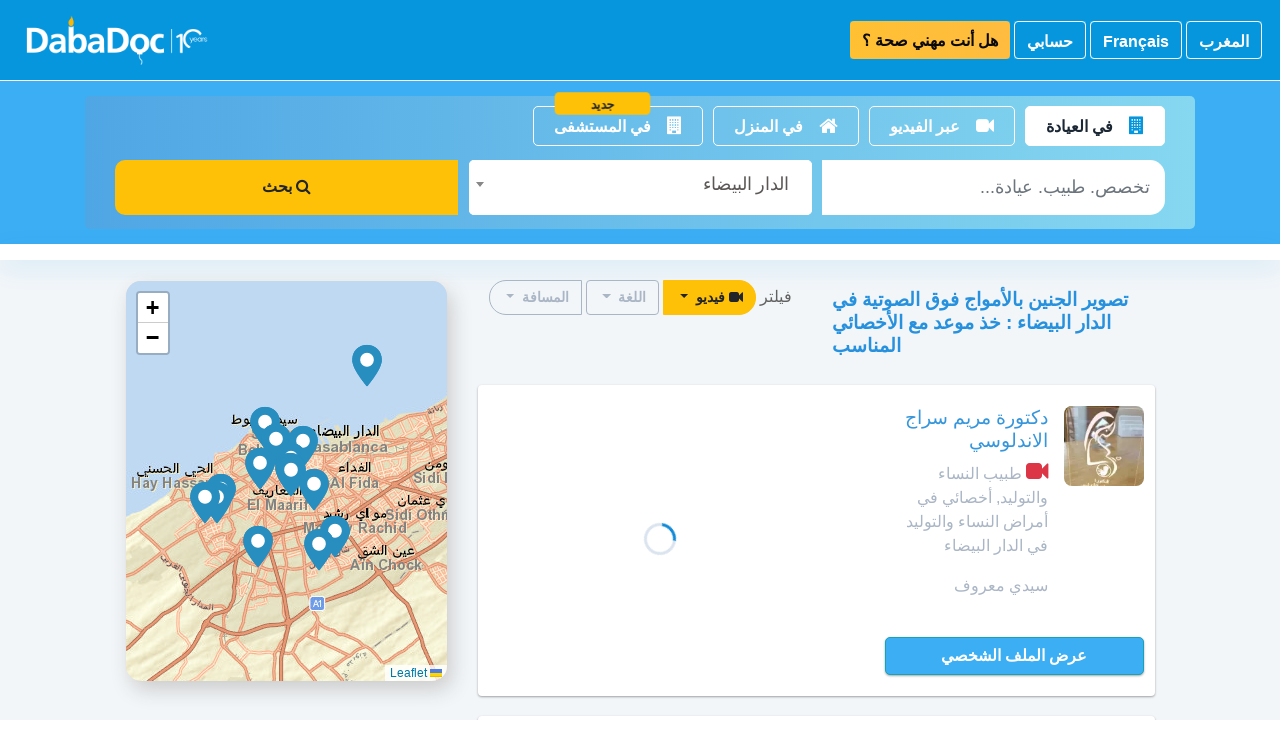

--- FILE ---
content_type: text/html; charset=utf-8
request_url: https://www.dabadoc.com/ma/ar/echographie-antenatale/casablanca
body_size: 41808
content:
<!DOCTYPE html>
<html country='MA' dir='rtl' lang='ar'>
<head><script>(function(w,i,g){w[g]=w[g]||[];if(typeof w[g].push=='function')w[g].push(i)})
(window,'G-CTYZM66BN3','google_tags_first_party');</script><script async src="/osig/"></script>
			<script>
				window.dataLayer = window.dataLayer || [];
				function gtag(){dataLayer.push(arguments);}
				gtag('js', new Date());
				gtag('set', 'developer_id.dY2E1Nz', true);
				
			</script>
			
<script src='https://cdnjs.cloudflare.com/polyfill/v3/polyfill.min.js?version=3.111.0&amp;flags=gated&amp;features=default,es5,es6,es7,matchMedia,IntersectionObserver,ResizeObserver,NodeList.prototype.forEach,HTMLTemplateElement,Element.prototype.closest,requestAnimationFrame,CustomEvent,URLSearchParams,queueMicrotask' type="6374a6dd4d7d5ed7a5676820-text/javascript"></script>
<title>تصوير الجنين بالأمواج فوق الصوتية في الدار البيضاء : خذ موعد مع الأخصائي المناسب | DabaDoc MA</title>
<meta content='تصوير الجنين بالأمواج فوق الصوتية في الدار البيضاء : خذ موعد مع الأخصائي المناسب | DabaDoc المغرب | ✓ البحث عن جميع المتخصصين ✓ أطباء معتمدين ✓ موقع آمن ✓' name='description'>
<link rel="canonical" href="https://www.dabadoc.com/ma/ar/echographie-antenatale/casablanca">
<link rel="alternate" href="https://www.dabadoc.com/ma/en/echographie-antenatale/casablanca" hreflang="en-MA">
<link rel="alternate" href="https://www.dabadoc.com/ma/echographie-antenatale/casablanca" hreflang="fr-MA">
<link rel="alternate" href="https://www.dabadoc.com/ma/ar/echographie-antenatale/casablanca" hreflang="ar-MA">
<link rel="alternate" href="https://www.dabadoc.com/ma/echographie-antenatale/casablanca" hreflang="x-default">
<link rel="next" href="https://www.dabadoc.com/ma/ar/echographie-antenatale/casablanca/page/2">
<meta property="og:type" content="website">
<meta property="og:url" content="https://www.dabadoc.com/ma/ar/echographie-antenatale/casablanca">
<meta property="og:image" content="https://www.dabadoc.com/defaults/dabadoc.jpg">
<meta property="og:title" content="تصوير الجنين بالأمواج فوق الصوتية في الدار البيضاء : خذ موعد مع الأخصائي المناسب | DabaDoc MA">
<meta name="author" content="DabaDoc.com">

<meta charset='utf-8'>
<meta content='IE=Edge,chrome=1' http-equiv='X-UA-Compatible'>
<script type="6374a6dd4d7d5ed7a5676820-text/javascript">window.NREUM||(NREUM={});NREUM.info={"beacon":"bam.nr-data.net","errorBeacon":"bam.nr-data.net","licenseKey":"76ffb05281","applicationID":"1910464","transactionName":"IgxcEEVbWgpXFxdBUgARUQxSRxkVWgpPbUQRBlENVlhfEks6W1tDGA==","queueTime":1,"applicationTime":266,"agent":""}</script>
<script type="6374a6dd4d7d5ed7a5676820-text/javascript">(window.NREUM||(NREUM={})).init={privacy:{cookies_enabled:true},ajax:{deny_list:["bam.nr-data.net"]},feature_flags:["soft_nav"],distributed_tracing:{enabled:true}};(window.NREUM||(NREUM={})).loader_config={agentID:"1910468",accountID:"385745",trustKey:"385745",xpid:"Vw4CVlJWGwIJVVFWAQU=",licenseKey:"76ffb05281",applicationID:"1910464",browserID:"1910468"};;/*! For license information please see nr-loader-spa-1.308.0.min.js.LICENSE.txt */
(()=>{var e,t,r={384:(e,t,r)=>{"use strict";r.d(t,{NT:()=>a,US:()=>u,Zm:()=>o,bQ:()=>d,dV:()=>c,pV:()=>l});var n=r(6154),i=r(1863),s=r(1910);const a={beacon:"bam.nr-data.net",errorBeacon:"bam.nr-data.net"};function o(){return n.gm.NREUM||(n.gm.NREUM={}),void 0===n.gm.newrelic&&(n.gm.newrelic=n.gm.NREUM),n.gm.NREUM}function c(){let e=o();return e.o||(e.o={ST:n.gm.setTimeout,SI:n.gm.setImmediate||n.gm.setInterval,CT:n.gm.clearTimeout,XHR:n.gm.XMLHttpRequest,REQ:n.gm.Request,EV:n.gm.Event,PR:n.gm.Promise,MO:n.gm.MutationObserver,FETCH:n.gm.fetch,WS:n.gm.WebSocket},(0,s.i)(...Object.values(e.o))),e}function d(e,t){let r=o();r.initializedAgents??={},t.initializedAt={ms:(0,i.t)(),date:new Date},r.initializedAgents[e]=t}function u(e,t){o()[e]=t}function l(){return function(){let e=o();const t=e.info||{};e.info={beacon:a.beacon,errorBeacon:a.errorBeacon,...t}}(),function(){let e=o();const t=e.init||{};e.init={...t}}(),c(),function(){let e=o();const t=e.loader_config||{};e.loader_config={...t}}(),o()}},782:(e,t,r)=>{"use strict";r.d(t,{T:()=>n});const n=r(860).K7.pageViewTiming},860:(e,t,r)=>{"use strict";r.d(t,{$J:()=>u,K7:()=>c,P3:()=>d,XX:()=>i,Yy:()=>o,df:()=>s,qY:()=>n,v4:()=>a});const n="events",i="jserrors",s="browser/blobs",a="rum",o="browser/logs",c={ajax:"ajax",genericEvents:"generic_events",jserrors:i,logging:"logging",metrics:"metrics",pageAction:"page_action",pageViewEvent:"page_view_event",pageViewTiming:"page_view_timing",sessionReplay:"session_replay",sessionTrace:"session_trace",softNav:"soft_navigations",spa:"spa"},d={[c.pageViewEvent]:1,[c.pageViewTiming]:2,[c.metrics]:3,[c.jserrors]:4,[c.spa]:5,[c.ajax]:6,[c.sessionTrace]:7,[c.softNav]:8,[c.sessionReplay]:9,[c.logging]:10,[c.genericEvents]:11},u={[c.pageViewEvent]:a,[c.pageViewTiming]:n,[c.ajax]:n,[c.spa]:n,[c.softNav]:n,[c.metrics]:i,[c.jserrors]:i,[c.sessionTrace]:s,[c.sessionReplay]:s,[c.logging]:o,[c.genericEvents]:"ins"}},944:(e,t,r)=>{"use strict";r.d(t,{R:()=>i});var n=r(3241);function i(e,t){"function"==typeof console.debug&&(console.debug("New Relic Warning: https://github.com/newrelic/newrelic-browser-agent/blob/main/docs/warning-codes.md#".concat(e),t),(0,n.W)({agentIdentifier:null,drained:null,type:"data",name:"warn",feature:"warn",data:{code:e,secondary:t}}))}},993:(e,t,r)=>{"use strict";r.d(t,{A$:()=>s,ET:()=>a,TZ:()=>o,p_:()=>i});var n=r(860);const i={ERROR:"ERROR",WARN:"WARN",INFO:"INFO",DEBUG:"DEBUG",TRACE:"TRACE"},s={OFF:0,ERROR:1,WARN:2,INFO:3,DEBUG:4,TRACE:5},a="log",o=n.K7.logging},1541:(e,t,r)=>{"use strict";r.d(t,{U:()=>i,f:()=>n});const n={MFE:"MFE",BA:"BA"};function i(e,t){if(2!==t?.harvestEndpointVersion)return{};const r=t.agentRef.runtime.appMetadata.agents[0].entityGuid;return e?{"source.id":e.id,"source.name":e.name,"source.type":e.type,"parent.id":e.parent?.id||r,"parent.type":e.parent?.type||n.BA}:{"entity.guid":r,appId:t.agentRef.info.applicationID}}},1687:(e,t,r)=>{"use strict";r.d(t,{Ak:()=>d,Ze:()=>h,x3:()=>u});var n=r(3241),i=r(7836),s=r(3606),a=r(860),o=r(2646);const c={};function d(e,t){const r={staged:!1,priority:a.P3[t]||0};l(e),c[e].get(t)||c[e].set(t,r)}function u(e,t){e&&c[e]&&(c[e].get(t)&&c[e].delete(t),p(e,t,!1),c[e].size&&f(e))}function l(e){if(!e)throw new Error("agentIdentifier required");c[e]||(c[e]=new Map)}function h(e="",t="feature",r=!1){if(l(e),!e||!c[e].get(t)||r)return p(e,t);c[e].get(t).staged=!0,f(e)}function f(e){const t=Array.from(c[e]);t.every(([e,t])=>t.staged)&&(t.sort((e,t)=>e[1].priority-t[1].priority),t.forEach(([t])=>{c[e].delete(t),p(e,t)}))}function p(e,t,r=!0){const a=e?i.ee.get(e):i.ee,c=s.i.handlers;if(!a.aborted&&a.backlog&&c){if((0,n.W)({agentIdentifier:e,type:"lifecycle",name:"drain",feature:t}),r){const e=a.backlog[t],r=c[t];if(r){for(let t=0;e&&t<e.length;++t)g(e[t],r);Object.entries(r).forEach(([e,t])=>{Object.values(t||{}).forEach(t=>{t[0]?.on&&t[0]?.context()instanceof o.y&&t[0].on(e,t[1])})})}}a.isolatedBacklog||delete c[t],a.backlog[t]=null,a.emit("drain-"+t,[])}}function g(e,t){var r=e[1];Object.values(t[r]||{}).forEach(t=>{var r=e[0];if(t[0]===r){var n=t[1],i=e[3],s=e[2];n.apply(i,s)}})}},1738:(e,t,r)=>{"use strict";r.d(t,{U:()=>f,Y:()=>h});var n=r(3241),i=r(9908),s=r(1863),a=r(944),o=r(5701),c=r(3969),d=r(8362),u=r(860),l=r(4261);function h(e,t,r,s){const h=s||r;!h||h[e]&&h[e]!==d.d.prototype[e]||(h[e]=function(){(0,i.p)(c.xV,["API/"+e+"/called"],void 0,u.K7.metrics,r.ee),(0,n.W)({agentIdentifier:r.agentIdentifier,drained:!!o.B?.[r.agentIdentifier],type:"data",name:"api",feature:l.Pl+e,data:{}});try{return t.apply(this,arguments)}catch(e){(0,a.R)(23,e)}})}function f(e,t,r,n,a){const o=e.info;null===r?delete o.jsAttributes[t]:o.jsAttributes[t]=r,(a||null===r)&&(0,i.p)(l.Pl+n,[(0,s.t)(),t,r],void 0,"session",e.ee)}},1741:(e,t,r)=>{"use strict";r.d(t,{W:()=>s});var n=r(944),i=r(4261);class s{#e(e,...t){if(this[e]!==s.prototype[e])return this[e](...t);(0,n.R)(35,e)}addPageAction(e,t){return this.#e(i.hG,e,t)}register(e){return this.#e(i.eY,e)}recordCustomEvent(e,t){return this.#e(i.fF,e,t)}setPageViewName(e,t){return this.#e(i.Fw,e,t)}setCustomAttribute(e,t,r){return this.#e(i.cD,e,t,r)}noticeError(e,t){return this.#e(i.o5,e,t)}setUserId(e,t=!1){return this.#e(i.Dl,e,t)}setApplicationVersion(e){return this.#e(i.nb,e)}setErrorHandler(e){return this.#e(i.bt,e)}addRelease(e,t){return this.#e(i.k6,e,t)}log(e,t){return this.#e(i.$9,e,t)}start(){return this.#e(i.d3)}finished(e){return this.#e(i.BL,e)}recordReplay(){return this.#e(i.CH)}pauseReplay(){return this.#e(i.Tb)}addToTrace(e){return this.#e(i.U2,e)}setCurrentRouteName(e){return this.#e(i.PA,e)}interaction(e){return this.#e(i.dT,e)}wrapLogger(e,t,r){return this.#e(i.Wb,e,t,r)}measure(e,t){return this.#e(i.V1,e,t)}consent(e){return this.#e(i.Pv,e)}}},1863:(e,t,r)=>{"use strict";function n(){return Math.floor(performance.now())}r.d(t,{t:()=>n})},1910:(e,t,r)=>{"use strict";r.d(t,{i:()=>s});var n=r(944);const i=new Map;function s(...e){return e.every(e=>{if(i.has(e))return i.get(e);const t="function"==typeof e?e.toString():"",r=t.includes("[native code]"),s=t.includes("nrWrapper");return r||s||(0,n.R)(64,e?.name||t),i.set(e,r),r})}},2555:(e,t,r)=>{"use strict";r.d(t,{D:()=>o,f:()=>a});var n=r(384),i=r(8122);const s={beacon:n.NT.beacon,errorBeacon:n.NT.errorBeacon,licenseKey:void 0,applicationID:void 0,sa:void 0,queueTime:void 0,applicationTime:void 0,ttGuid:void 0,user:void 0,account:void 0,product:void 0,extra:void 0,jsAttributes:{},userAttributes:void 0,atts:void 0,transactionName:void 0,tNamePlain:void 0};function a(e){try{return!!e.licenseKey&&!!e.errorBeacon&&!!e.applicationID}catch(e){return!1}}const o=e=>(0,i.a)(e,s)},2614:(e,t,r)=>{"use strict";r.d(t,{BB:()=>a,H3:()=>n,g:()=>d,iL:()=>c,tS:()=>o,uh:()=>i,wk:()=>s});const n="NRBA",i="SESSION",s=144e5,a=18e5,o={STARTED:"session-started",PAUSE:"session-pause",RESET:"session-reset",RESUME:"session-resume",UPDATE:"session-update"},c={SAME_TAB:"same-tab",CROSS_TAB:"cross-tab"},d={OFF:0,FULL:1,ERROR:2}},2646:(e,t,r)=>{"use strict";r.d(t,{y:()=>n});class n{constructor(e){this.contextId=e}}},2843:(e,t,r)=>{"use strict";r.d(t,{G:()=>s,u:()=>i});var n=r(3878);function i(e,t=!1,r,i){(0,n.DD)("visibilitychange",function(){if(t)return void("hidden"===document.visibilityState&&e());e(document.visibilityState)},r,i)}function s(e,t,r){(0,n.sp)("pagehide",e,t,r)}},3241:(e,t,r)=>{"use strict";r.d(t,{W:()=>s});var n=r(6154);const i="newrelic";function s(e={}){try{n.gm.dispatchEvent(new CustomEvent(i,{detail:e}))}catch(e){}}},3304:(e,t,r)=>{"use strict";r.d(t,{A:()=>s});var n=r(7836);const i=()=>{const e=new WeakSet;return(t,r)=>{if("object"==typeof r&&null!==r){if(e.has(r))return;e.add(r)}return r}};function s(e){try{return JSON.stringify(e,i())??""}catch(e){try{n.ee.emit("internal-error",[e])}catch(e){}return""}}},3333:(e,t,r)=>{"use strict";r.d(t,{$v:()=>u,TZ:()=>n,Xh:()=>c,Zp:()=>i,kd:()=>d,mq:()=>o,nf:()=>a,qN:()=>s});const n=r(860).K7.genericEvents,i=["auxclick","click","copy","keydown","paste","scrollend"],s=["focus","blur"],a=4,o=1e3,c=2e3,d=["PageAction","UserAction","BrowserPerformance"],u={RESOURCES:"experimental.resources",REGISTER:"register"}},3434:(e,t,r)=>{"use strict";r.d(t,{Jt:()=>s,YM:()=>d});var n=r(7836),i=r(5607);const s="nr@original:".concat(i.W),a=50;var o=Object.prototype.hasOwnProperty,c=!1;function d(e,t){return e||(e=n.ee),r.inPlace=function(e,t,n,i,s){n||(n="");const a="-"===n.charAt(0);for(let o=0;o<t.length;o++){const c=t[o],d=e[c];l(d)||(e[c]=r(d,a?c+n:n,i,c,s))}},r.flag=s,r;function r(t,r,n,c,d){return l(t)?t:(r||(r=""),nrWrapper[s]=t,function(e,t,r){if(Object.defineProperty&&Object.keys)try{return Object.keys(e).forEach(function(r){Object.defineProperty(t,r,{get:function(){return e[r]},set:function(t){return e[r]=t,t}})}),t}catch(e){u([e],r)}for(var n in e)o.call(e,n)&&(t[n]=e[n])}(t,nrWrapper,e),nrWrapper);function nrWrapper(){var s,o,l,h;let f;try{o=this,s=[...arguments],l="function"==typeof n?n(s,o):n||{}}catch(t){u([t,"",[s,o,c],l],e)}i(r+"start",[s,o,c],l,d);const p=performance.now();let g;try{return h=t.apply(o,s),g=performance.now(),h}catch(e){throw g=performance.now(),i(r+"err",[s,o,e],l,d),f=e,f}finally{const e=g-p,t={start:p,end:g,duration:e,isLongTask:e>=a,methodName:c,thrownError:f};t.isLongTask&&i("long-task",[t,o],l,d),i(r+"end",[s,o,h],l,d)}}}function i(r,n,i,s){if(!c||t){var a=c;c=!0;try{e.emit(r,n,i,t,s)}catch(t){u([t,r,n,i],e)}c=a}}}function u(e,t){t||(t=n.ee);try{t.emit("internal-error",e)}catch(e){}}function l(e){return!(e&&"function"==typeof e&&e.apply&&!e[s])}},3606:(e,t,r)=>{"use strict";r.d(t,{i:()=>s});var n=r(9908);s.on=a;var i=s.handlers={};function s(e,t,r,s){a(s||n.d,i,e,t,r)}function a(e,t,r,i,s){s||(s="feature"),e||(e=n.d);var a=t[s]=t[s]||{};(a[r]=a[r]||[]).push([e,i])}},3738:(e,t,r)=>{"use strict";r.d(t,{He:()=>i,Kp:()=>o,Lc:()=>d,Rz:()=>u,TZ:()=>n,bD:()=>s,d3:()=>a,jx:()=>l,sl:()=>h,uP:()=>c});const n=r(860).K7.sessionTrace,i="bstResource",s="resource",a="-start",o="-end",c="fn"+a,d="fn"+o,u="pushState",l=1e3,h=3e4},3785:(e,t,r)=>{"use strict";r.d(t,{R:()=>c,b:()=>d});var n=r(9908),i=r(1863),s=r(860),a=r(3969),o=r(993);function c(e,t,r={},c=o.p_.INFO,d=!0,u,l=(0,i.t)()){(0,n.p)(a.xV,["API/logging/".concat(c.toLowerCase(),"/called")],void 0,s.K7.metrics,e),(0,n.p)(o.ET,[l,t,r,c,d,u],void 0,s.K7.logging,e)}function d(e){return"string"==typeof e&&Object.values(o.p_).some(t=>t===e.toUpperCase().trim())}},3878:(e,t,r)=>{"use strict";function n(e,t){return{capture:e,passive:!1,signal:t}}function i(e,t,r=!1,i){window.addEventListener(e,t,n(r,i))}function s(e,t,r=!1,i){document.addEventListener(e,t,n(r,i))}r.d(t,{DD:()=>s,jT:()=>n,sp:()=>i})},3962:(e,t,r)=>{"use strict";r.d(t,{AM:()=>a,O2:()=>l,OV:()=>s,Qu:()=>h,TZ:()=>c,ih:()=>f,pP:()=>o,t1:()=>u,tC:()=>i,wD:()=>d});var n=r(860);const i=["click","keydown","submit"],s="popstate",a="api",o="initialPageLoad",c=n.K7.softNav,d=5e3,u=500,l={INITIAL_PAGE_LOAD:"",ROUTE_CHANGE:1,UNSPECIFIED:2},h={INTERACTION:1,AJAX:2,CUSTOM_END:3,CUSTOM_TRACER:4},f={IP:"in progress",PF:"pending finish",FIN:"finished",CAN:"cancelled"}},3969:(e,t,r)=>{"use strict";r.d(t,{TZ:()=>n,XG:()=>o,rs:()=>i,xV:()=>a,z_:()=>s});const n=r(860).K7.metrics,i="sm",s="cm",a="storeSupportabilityMetrics",o="storeEventMetrics"},4234:(e,t,r)=>{"use strict";r.d(t,{W:()=>s});var n=r(7836),i=r(1687);class s{constructor(e,t){this.agentIdentifier=e,this.ee=n.ee.get(e),this.featureName=t,this.blocked=!1}deregisterDrain(){(0,i.x3)(this.agentIdentifier,this.featureName)}}},4261:(e,t,r)=>{"use strict";r.d(t,{$9:()=>u,BL:()=>c,CH:()=>p,Dl:()=>R,Fw:()=>w,PA:()=>v,Pl:()=>n,Pv:()=>A,Tb:()=>h,U2:()=>a,V1:()=>E,Wb:()=>T,bt:()=>y,cD:()=>b,d3:()=>x,dT:()=>d,eY:()=>g,fF:()=>f,hG:()=>s,hw:()=>i,k6:()=>o,nb:()=>m,o5:()=>l});const n="api-",i=n+"ixn-",s="addPageAction",a="addToTrace",o="addRelease",c="finished",d="interaction",u="log",l="noticeError",h="pauseReplay",f="recordCustomEvent",p="recordReplay",g="register",m="setApplicationVersion",v="setCurrentRouteName",b="setCustomAttribute",y="setErrorHandler",w="setPageViewName",R="setUserId",x="start",T="wrapLogger",E="measure",A="consent"},5205:(e,t,r)=>{"use strict";r.d(t,{j:()=>S});var n=r(384),i=r(1741);var s=r(2555),a=r(3333);const o=e=>{if(!e||"string"!=typeof e)return!1;try{document.createDocumentFragment().querySelector(e)}catch{return!1}return!0};var c=r(2614),d=r(944),u=r(8122);const l="[data-nr-mask]",h=e=>(0,u.a)(e,(()=>{const e={feature_flags:[],experimental:{allow_registered_children:!1,resources:!1},mask_selector:"*",block_selector:"[data-nr-block]",mask_input_options:{color:!1,date:!1,"datetime-local":!1,email:!1,month:!1,number:!1,range:!1,search:!1,tel:!1,text:!1,time:!1,url:!1,week:!1,textarea:!1,select:!1,password:!0}};return{ajax:{deny_list:void 0,block_internal:!0,enabled:!0,autoStart:!0},api:{get allow_registered_children(){return e.feature_flags.includes(a.$v.REGISTER)||e.experimental.allow_registered_children},set allow_registered_children(t){e.experimental.allow_registered_children=t},duplicate_registered_data:!1},browser_consent_mode:{enabled:!1},distributed_tracing:{enabled:void 0,exclude_newrelic_header:void 0,cors_use_newrelic_header:void 0,cors_use_tracecontext_headers:void 0,allowed_origins:void 0},get feature_flags(){return e.feature_flags},set feature_flags(t){e.feature_flags=t},generic_events:{enabled:!0,autoStart:!0},harvest:{interval:30},jserrors:{enabled:!0,autoStart:!0},logging:{enabled:!0,autoStart:!0},metrics:{enabled:!0,autoStart:!0},obfuscate:void 0,page_action:{enabled:!0},page_view_event:{enabled:!0,autoStart:!0},page_view_timing:{enabled:!0,autoStart:!0},performance:{capture_marks:!1,capture_measures:!1,capture_detail:!0,resources:{get enabled(){return e.feature_flags.includes(a.$v.RESOURCES)||e.experimental.resources},set enabled(t){e.experimental.resources=t},asset_types:[],first_party_domains:[],ignore_newrelic:!0}},privacy:{cookies_enabled:!0},proxy:{assets:void 0,beacon:void 0},session:{expiresMs:c.wk,inactiveMs:c.BB},session_replay:{autoStart:!0,enabled:!1,preload:!1,sampling_rate:10,error_sampling_rate:100,collect_fonts:!1,inline_images:!1,fix_stylesheets:!0,mask_all_inputs:!0,get mask_text_selector(){return e.mask_selector},set mask_text_selector(t){o(t)?e.mask_selector="".concat(t,",").concat(l):""===t||null===t?e.mask_selector=l:(0,d.R)(5,t)},get block_class(){return"nr-block"},get ignore_class(){return"nr-ignore"},get mask_text_class(){return"nr-mask"},get block_selector(){return e.block_selector},set block_selector(t){o(t)?e.block_selector+=",".concat(t):""!==t&&(0,d.R)(6,t)},get mask_input_options(){return e.mask_input_options},set mask_input_options(t){t&&"object"==typeof t?e.mask_input_options={...t,password:!0}:(0,d.R)(7,t)}},session_trace:{enabled:!0,autoStart:!0},soft_navigations:{enabled:!0,autoStart:!0},spa:{enabled:!0,autoStart:!0},ssl:void 0,user_actions:{enabled:!0,elementAttributes:["id","className","tagName","type"]}}})());var f=r(6154),p=r(9324);let g=0;const m={buildEnv:p.F3,distMethod:p.Xs,version:p.xv,originTime:f.WN},v={consented:!1},b={appMetadata:{},get consented(){return this.session?.state?.consent||v.consented},set consented(e){v.consented=e},customTransaction:void 0,denyList:void 0,disabled:!1,harvester:void 0,isolatedBacklog:!1,isRecording:!1,loaderType:void 0,maxBytes:3e4,obfuscator:void 0,onerror:void 0,ptid:void 0,releaseIds:{},session:void 0,timeKeeper:void 0,registeredEntities:[],jsAttributesMetadata:{bytes:0},get harvestCount(){return++g}},y=e=>{const t=(0,u.a)(e,b),r=Object.keys(m).reduce((e,t)=>(e[t]={value:m[t],writable:!1,configurable:!0,enumerable:!0},e),{});return Object.defineProperties(t,r)};var w=r(5701);const R=e=>{const t=e.startsWith("http");e+="/",r.p=t?e:"https://"+e};var x=r(7836),T=r(3241);const E={accountID:void 0,trustKey:void 0,agentID:void 0,licenseKey:void 0,applicationID:void 0,xpid:void 0},A=e=>(0,u.a)(e,E),_=new Set;function S(e,t={},r,a){let{init:o,info:c,loader_config:d,runtime:u={},exposed:l=!0}=t;if(!c){const e=(0,n.pV)();o=e.init,c=e.info,d=e.loader_config}e.init=h(o||{}),e.loader_config=A(d||{}),c.jsAttributes??={},f.bv&&(c.jsAttributes.isWorker=!0),e.info=(0,s.D)(c);const p=e.init,g=[c.beacon,c.errorBeacon];_.has(e.agentIdentifier)||(p.proxy.assets&&(R(p.proxy.assets),g.push(p.proxy.assets)),p.proxy.beacon&&g.push(p.proxy.beacon),e.beacons=[...g],function(e){const t=(0,n.pV)();Object.getOwnPropertyNames(i.W.prototype).forEach(r=>{const n=i.W.prototype[r];if("function"!=typeof n||"constructor"===n)return;let s=t[r];e[r]&&!1!==e.exposed&&"micro-agent"!==e.runtime?.loaderType&&(t[r]=(...t)=>{const n=e[r](...t);return s?s(...t):n})})}(e),(0,n.US)("activatedFeatures",w.B)),u.denyList=[...p.ajax.deny_list||[],...p.ajax.block_internal?g:[]],u.ptid=e.agentIdentifier,u.loaderType=r,e.runtime=y(u),_.has(e.agentIdentifier)||(e.ee=x.ee.get(e.agentIdentifier),e.exposed=l,(0,T.W)({agentIdentifier:e.agentIdentifier,drained:!!w.B?.[e.agentIdentifier],type:"lifecycle",name:"initialize",feature:void 0,data:e.config})),_.add(e.agentIdentifier)}},5270:(e,t,r)=>{"use strict";r.d(t,{Aw:()=>a,SR:()=>s,rF:()=>o});var n=r(384),i=r(7767);function s(e){return!!(0,n.dV)().o.MO&&(0,i.V)(e)&&!0===e?.session_trace.enabled}function a(e){return!0===e?.session_replay.preload&&s(e)}function o(e,t){try{if("string"==typeof t?.type){if("password"===t.type.toLowerCase())return"*".repeat(e?.length||0);if(void 0!==t?.dataset?.nrUnmask||t?.classList?.contains("nr-unmask"))return e}}catch(e){}return"string"==typeof e?e.replace(/[\S]/g,"*"):"*".repeat(e?.length||0)}},5289:(e,t,r)=>{"use strict";r.d(t,{GG:()=>a,Qr:()=>c,sB:()=>o});var n=r(3878),i=r(6389);function s(){return"undefined"==typeof document||"complete"===document.readyState}function a(e,t){if(s())return e();const r=(0,i.J)(e),a=setInterval(()=>{s()&&(clearInterval(a),r())},500);(0,n.sp)("load",r,t)}function o(e){if(s())return e();(0,n.DD)("DOMContentLoaded",e)}function c(e){if(s())return e();(0,n.sp)("popstate",e)}},5607:(e,t,r)=>{"use strict";r.d(t,{W:()=>n});const n=(0,r(9566).bz)()},5701:(e,t,r)=>{"use strict";r.d(t,{B:()=>s,t:()=>a});var n=r(3241);const i=new Set,s={};function a(e,t){const r=t.agentIdentifier;s[r]??={},e&&"object"==typeof e&&(i.has(r)||(t.ee.emit("rumresp",[e]),s[r]=e,i.add(r),(0,n.W)({agentIdentifier:r,loaded:!0,drained:!0,type:"lifecycle",name:"load",feature:void 0,data:e})))}},6154:(e,t,r)=>{"use strict";r.d(t,{OF:()=>d,RI:()=>i,WN:()=>h,bv:()=>s,eN:()=>f,gm:()=>a,lR:()=>l,m:()=>c,mw:()=>o,sb:()=>u});var n=r(1863);const i="undefined"!=typeof window&&!!window.document,s="undefined"!=typeof WorkerGlobalScope&&("undefined"!=typeof self&&self instanceof WorkerGlobalScope&&self.navigator instanceof WorkerNavigator||"undefined"!=typeof globalThis&&globalThis instanceof WorkerGlobalScope&&globalThis.navigator instanceof WorkerNavigator),a=i?window:"undefined"!=typeof WorkerGlobalScope&&("undefined"!=typeof self&&self instanceof WorkerGlobalScope&&self||"undefined"!=typeof globalThis&&globalThis instanceof WorkerGlobalScope&&globalThis),o=Boolean("hidden"===a?.document?.visibilityState),c=""+a?.location,d=/iPad|iPhone|iPod/.test(a.navigator?.userAgent),u=d&&"undefined"==typeof SharedWorker,l=(()=>{const e=a.navigator?.userAgent?.match(/Firefox[/\s](\d+\.\d+)/);return Array.isArray(e)&&e.length>=2?+e[1]:0})(),h=Date.now()-(0,n.t)(),f=()=>"undefined"!=typeof PerformanceNavigationTiming&&a?.performance?.getEntriesByType("navigation")?.[0]?.responseStart},6344:(e,t,r)=>{"use strict";r.d(t,{BB:()=>u,Qb:()=>l,TZ:()=>i,Ug:()=>a,Vh:()=>s,_s:()=>o,bc:()=>d,yP:()=>c});var n=r(2614);const i=r(860).K7.sessionReplay,s="errorDuringReplay",a=.12,o={DomContentLoaded:0,Load:1,FullSnapshot:2,IncrementalSnapshot:3,Meta:4,Custom:5},c={[n.g.ERROR]:15e3,[n.g.FULL]:3e5,[n.g.OFF]:0},d={RESET:{message:"Session was reset",sm:"Reset"},IMPORT:{message:"Recorder failed to import",sm:"Import"},TOO_MANY:{message:"429: Too Many Requests",sm:"Too-Many"},TOO_BIG:{message:"Payload was too large",sm:"Too-Big"},CROSS_TAB:{message:"Session Entity was set to OFF on another tab",sm:"Cross-Tab"},ENTITLEMENTS:{message:"Session Replay is not allowed and will not be started",sm:"Entitlement"}},u=5e3,l={API:"api",RESUME:"resume",SWITCH_TO_FULL:"switchToFull",INITIALIZE:"initialize",PRELOAD:"preload"}},6389:(e,t,r)=>{"use strict";function n(e,t=500,r={}){const n=r?.leading||!1;let i;return(...r)=>{n&&void 0===i&&(e.apply(this,r),i=setTimeout(()=>{i=clearTimeout(i)},t)),n||(clearTimeout(i),i=setTimeout(()=>{e.apply(this,r)},t))}}function i(e){let t=!1;return(...r)=>{t||(t=!0,e.apply(this,r))}}r.d(t,{J:()=>i,s:()=>n})},6630:(e,t,r)=>{"use strict";r.d(t,{T:()=>n});const n=r(860).K7.pageViewEvent},6774:(e,t,r)=>{"use strict";r.d(t,{T:()=>n});const n=r(860).K7.jserrors},7295:(e,t,r)=>{"use strict";r.d(t,{Xv:()=>a,gX:()=>i,iW:()=>s});var n=[];function i(e){if(!e||s(e))return!1;if(0===n.length)return!0;if("*"===n[0].hostname)return!1;for(var t=0;t<n.length;t++){var r=n[t];if(r.hostname.test(e.hostname)&&r.pathname.test(e.pathname))return!1}return!0}function s(e){return void 0===e.hostname}function a(e){if(n=[],e&&e.length)for(var t=0;t<e.length;t++){let r=e[t];if(!r)continue;if("*"===r)return void(n=[{hostname:"*"}]);0===r.indexOf("http://")?r=r.substring(7):0===r.indexOf("https://")&&(r=r.substring(8));const i=r.indexOf("/");let s,a;i>0?(s=r.substring(0,i),a=r.substring(i)):(s=r,a="*");let[c]=s.split(":");n.push({hostname:o(c),pathname:o(a,!0)})}}function o(e,t=!1){const r=e.replace(/[.+?^${}()|[\]\\]/g,e=>"\\"+e).replace(/\*/g,".*?");return new RegExp((t?"^":"")+r+"$")}},7485:(e,t,r)=>{"use strict";r.d(t,{D:()=>i});var n=r(6154);function i(e){if(0===(e||"").indexOf("data:"))return{protocol:"data"};try{const t=new URL(e,location.href),r={port:t.port,hostname:t.hostname,pathname:t.pathname,search:t.search,protocol:t.protocol.slice(0,t.protocol.indexOf(":")),sameOrigin:t.protocol===n.gm?.location?.protocol&&t.host===n.gm?.location?.host};return r.port&&""!==r.port||("http:"===t.protocol&&(r.port="80"),"https:"===t.protocol&&(r.port="443")),r.pathname&&""!==r.pathname?r.pathname.startsWith("/")||(r.pathname="/".concat(r.pathname)):r.pathname="/",r}catch(e){return{}}}},7699:(e,t,r)=>{"use strict";r.d(t,{It:()=>s,KC:()=>o,No:()=>i,qh:()=>a});var n=r(860);const i=16e3,s=1e6,a="SESSION_ERROR",o={[n.K7.logging]:!0,[n.K7.genericEvents]:!1,[n.K7.jserrors]:!1,[n.K7.ajax]:!1}},7767:(e,t,r)=>{"use strict";r.d(t,{V:()=>i});var n=r(6154);const i=e=>n.RI&&!0===e?.privacy.cookies_enabled},7836:(e,t,r)=>{"use strict";r.d(t,{P:()=>o,ee:()=>c});var n=r(384),i=r(8990),s=r(2646),a=r(5607);const o="nr@context:".concat(a.W),c=function e(t,r){var n={},a={},u={},l=!1;try{l=16===r.length&&d.initializedAgents?.[r]?.runtime.isolatedBacklog}catch(e){}var h={on:p,addEventListener:p,removeEventListener:function(e,t){var r=n[e];if(!r)return;for(var i=0;i<r.length;i++)r[i]===t&&r.splice(i,1)},emit:function(e,r,n,i,s){!1!==s&&(s=!0);if(c.aborted&&!i)return;t&&s&&t.emit(e,r,n);var o=f(n);g(e).forEach(e=>{e.apply(o,r)});var d=v()[a[e]];d&&d.push([h,e,r,o]);return o},get:m,listeners:g,context:f,buffer:function(e,t){const r=v();if(t=t||"feature",h.aborted)return;Object.entries(e||{}).forEach(([e,n])=>{a[n]=t,t in r||(r[t]=[])})},abort:function(){h._aborted=!0,Object.keys(h.backlog).forEach(e=>{delete h.backlog[e]})},isBuffering:function(e){return!!v()[a[e]]},debugId:r,backlog:l?{}:t&&"object"==typeof t.backlog?t.backlog:{},isolatedBacklog:l};return Object.defineProperty(h,"aborted",{get:()=>{let e=h._aborted||!1;return e||(t&&(e=t.aborted),e)}}),h;function f(e){return e&&e instanceof s.y?e:e?(0,i.I)(e,o,()=>new s.y(o)):new s.y(o)}function p(e,t){n[e]=g(e).concat(t)}function g(e){return n[e]||[]}function m(t){return u[t]=u[t]||e(h,t)}function v(){return h.backlog}}(void 0,"globalEE"),d=(0,n.Zm)();d.ee||(d.ee=c)},8122:(e,t,r)=>{"use strict";r.d(t,{a:()=>i});var n=r(944);function i(e,t){try{if(!e||"object"!=typeof e)return(0,n.R)(3);if(!t||"object"!=typeof t)return(0,n.R)(4);const r=Object.create(Object.getPrototypeOf(t),Object.getOwnPropertyDescriptors(t)),s=0===Object.keys(r).length?e:r;for(let a in s)if(void 0!==e[a])try{if(null===e[a]){r[a]=null;continue}Array.isArray(e[a])&&Array.isArray(t[a])?r[a]=Array.from(new Set([...e[a],...t[a]])):"object"==typeof e[a]&&"object"==typeof t[a]?r[a]=i(e[a],t[a]):r[a]=e[a]}catch(e){r[a]||(0,n.R)(1,e)}return r}catch(e){(0,n.R)(2,e)}}},8139:(e,t,r)=>{"use strict";r.d(t,{u:()=>h});var n=r(7836),i=r(3434),s=r(8990),a=r(6154);const o={},c=a.gm.XMLHttpRequest,d="addEventListener",u="removeEventListener",l="nr@wrapped:".concat(n.P);function h(e){var t=function(e){return(e||n.ee).get("events")}(e);if(o[t.debugId]++)return t;o[t.debugId]=1;var r=(0,i.YM)(t,!0);function h(e){r.inPlace(e,[d,u],"-",p)}function p(e,t){return e[1]}return"getPrototypeOf"in Object&&(a.RI&&f(document,h),c&&f(c.prototype,h),f(a.gm,h)),t.on(d+"-start",function(e,t){var n=e[1];if(null!==n&&("function"==typeof n||"object"==typeof n)&&"newrelic"!==e[0]){var i=(0,s.I)(n,l,function(){var e={object:function(){if("function"!=typeof n.handleEvent)return;return n.handleEvent.apply(n,arguments)},function:n}[typeof n];return e?r(e,"fn-",null,e.name||"anonymous"):n});this.wrapped=e[1]=i}}),t.on(u+"-start",function(e){e[1]=this.wrapped||e[1]}),t}function f(e,t,...r){let n=e;for(;"object"==typeof n&&!Object.prototype.hasOwnProperty.call(n,d);)n=Object.getPrototypeOf(n);n&&t(n,...r)}},8362:(e,t,r)=>{"use strict";r.d(t,{d:()=>s});var n=r(9566),i=r(1741);class s extends i.W{agentIdentifier=(0,n.LA)(16)}},8374:(e,t,r)=>{r.nc=(()=>{try{return document?.currentScript?.nonce}catch(e){}return""})()},8990:(e,t,r)=>{"use strict";r.d(t,{I:()=>i});var n=Object.prototype.hasOwnProperty;function i(e,t,r){if(n.call(e,t))return e[t];var i=r();if(Object.defineProperty&&Object.keys)try{return Object.defineProperty(e,t,{value:i,writable:!0,enumerable:!1}),i}catch(e){}return e[t]=i,i}},9119:(e,t,r)=>{"use strict";r.d(t,{L:()=>s});var n=/([^?#]*)[^#]*(#[^?]*|$).*/,i=/([^?#]*)().*/;function s(e,t){return e?e.replace(t?n:i,"$1$2"):e}},9300:(e,t,r)=>{"use strict";r.d(t,{T:()=>n});const n=r(860).K7.ajax},9324:(e,t,r)=>{"use strict";r.d(t,{AJ:()=>a,F3:()=>i,Xs:()=>s,Yq:()=>o,xv:()=>n});const n="1.308.0",i="PROD",s="CDN",a="@newrelic/rrweb",o="1.0.1"},9566:(e,t,r)=>{"use strict";r.d(t,{LA:()=>o,ZF:()=>c,bz:()=>a,el:()=>d});var n=r(6154);const i="xxxxxxxx-xxxx-4xxx-yxxx-xxxxxxxxxxxx";function s(e,t){return e?15&e[t]:16*Math.random()|0}function a(){const e=n.gm?.crypto||n.gm?.msCrypto;let t,r=0;return e&&e.getRandomValues&&(t=e.getRandomValues(new Uint8Array(30))),i.split("").map(e=>"x"===e?s(t,r++).toString(16):"y"===e?(3&s()|8).toString(16):e).join("")}function o(e){const t=n.gm?.crypto||n.gm?.msCrypto;let r,i=0;t&&t.getRandomValues&&(r=t.getRandomValues(new Uint8Array(e)));const a=[];for(var o=0;o<e;o++)a.push(s(r,i++).toString(16));return a.join("")}function c(){return o(16)}function d(){return o(32)}},9908:(e,t,r)=>{"use strict";r.d(t,{d:()=>n,p:()=>i});var n=r(7836).ee.get("handle");function i(e,t,r,i,s){s?(s.buffer([e],i),s.emit(e,t,r)):(n.buffer([e],i),n.emit(e,t,r))}}},n={};function i(e){var t=n[e];if(void 0!==t)return t.exports;var s=n[e]={exports:{}};return r[e](s,s.exports,i),s.exports}i.m=r,i.d=(e,t)=>{for(var r in t)i.o(t,r)&&!i.o(e,r)&&Object.defineProperty(e,r,{enumerable:!0,get:t[r]})},i.f={},i.e=e=>Promise.all(Object.keys(i.f).reduce((t,r)=>(i.f[r](e,t),t),[])),i.u=e=>({212:"nr-spa-compressor",249:"nr-spa-recorder",478:"nr-spa"}[e]+"-1.308.0.min.js"),i.o=(e,t)=>Object.prototype.hasOwnProperty.call(e,t),e={},t="NRBA-1.308.0.PROD:",i.l=(r,n,s,a)=>{if(e[r])e[r].push(n);else{var o,c;if(void 0!==s)for(var d=document.getElementsByTagName("script"),u=0;u<d.length;u++){var l=d[u];if(l.getAttribute("src")==r||l.getAttribute("data-webpack")==t+s){o=l;break}}if(!o){c=!0;var h={478:"sha512-RSfSVnmHk59T/uIPbdSE0LPeqcEdF4/+XhfJdBuccH5rYMOEZDhFdtnh6X6nJk7hGpzHd9Ujhsy7lZEz/ORYCQ==",249:"sha512-ehJXhmntm85NSqW4MkhfQqmeKFulra3klDyY0OPDUE+sQ3GokHlPh1pmAzuNy//3j4ac6lzIbmXLvGQBMYmrkg==",212:"sha512-B9h4CR46ndKRgMBcK+j67uSR2RCnJfGefU+A7FrgR/k42ovXy5x/MAVFiSvFxuVeEk/pNLgvYGMp1cBSK/G6Fg=="};(o=document.createElement("script")).charset="utf-8",i.nc&&o.setAttribute("nonce",i.nc),o.setAttribute("data-webpack",t+s),o.src=r,0!==o.src.indexOf(window.location.origin+"/")&&(o.crossOrigin="anonymous"),h[a]&&(o.integrity=h[a])}e[r]=[n];var f=(t,n)=>{o.onerror=o.onload=null,clearTimeout(p);var i=e[r];if(delete e[r],o.parentNode&&o.parentNode.removeChild(o),i&&i.forEach(e=>e(n)),t)return t(n)},p=setTimeout(f.bind(null,void 0,{type:"timeout",target:o}),12e4);o.onerror=f.bind(null,o.onerror),o.onload=f.bind(null,o.onload),c&&document.head.appendChild(o)}},i.r=e=>{"undefined"!=typeof Symbol&&Symbol.toStringTag&&Object.defineProperty(e,Symbol.toStringTag,{value:"Module"}),Object.defineProperty(e,"__esModule",{value:!0})},i.p="https://js-agent.newrelic.com/",(()=>{var e={38:0,788:0};i.f.j=(t,r)=>{var n=i.o(e,t)?e[t]:void 0;if(0!==n)if(n)r.push(n[2]);else{var s=new Promise((r,i)=>n=e[t]=[r,i]);r.push(n[2]=s);var a=i.p+i.u(t),o=new Error;i.l(a,r=>{if(i.o(e,t)&&(0!==(n=e[t])&&(e[t]=void 0),n)){var s=r&&("load"===r.type?"missing":r.type),a=r&&r.target&&r.target.src;o.message="Loading chunk "+t+" failed: ("+s+": "+a+")",o.name="ChunkLoadError",o.type=s,o.request=a,n[1](o)}},"chunk-"+t,t)}};var t=(t,r)=>{var n,s,[a,o,c]=r,d=0;if(a.some(t=>0!==e[t])){for(n in o)i.o(o,n)&&(i.m[n]=o[n]);if(c)c(i)}for(t&&t(r);d<a.length;d++)s=a[d],i.o(e,s)&&e[s]&&e[s][0](),e[s]=0},r=self["webpackChunk:NRBA-1.308.0.PROD"]=self["webpackChunk:NRBA-1.308.0.PROD"]||[];r.forEach(t.bind(null,0)),r.push=t.bind(null,r.push.bind(r))})(),(()=>{"use strict";i(8374);var e=i(8362),t=i(860);const r=Object.values(t.K7);var n=i(5205);var s=i(9908),a=i(1863),o=i(4261),c=i(1738);var d=i(1687),u=i(4234),l=i(5289),h=i(6154),f=i(944),p=i(5270),g=i(7767),m=i(6389),v=i(7699);class b extends u.W{constructor(e,t){super(e.agentIdentifier,t),this.agentRef=e,this.abortHandler=void 0,this.featAggregate=void 0,this.loadedSuccessfully=void 0,this.onAggregateImported=new Promise(e=>{this.loadedSuccessfully=e}),this.deferred=Promise.resolve(),!1===e.init[this.featureName].autoStart?this.deferred=new Promise((t,r)=>{this.ee.on("manual-start-all",(0,m.J)(()=>{(0,d.Ak)(e.agentIdentifier,this.featureName),t()}))}):(0,d.Ak)(e.agentIdentifier,t)}importAggregator(e,t,r={}){if(this.featAggregate)return;const n=async()=>{let n;await this.deferred;try{if((0,g.V)(e.init)){const{setupAgentSession:t}=await i.e(478).then(i.bind(i,8766));n=t(e)}}catch(e){(0,f.R)(20,e),this.ee.emit("internal-error",[e]),(0,s.p)(v.qh,[e],void 0,this.featureName,this.ee)}try{if(!this.#t(this.featureName,n,e.init))return(0,d.Ze)(this.agentIdentifier,this.featureName),void this.loadedSuccessfully(!1);const{Aggregate:i}=await t();this.featAggregate=new i(e,r),e.runtime.harvester.initializedAggregates.push(this.featAggregate),this.loadedSuccessfully(!0)}catch(e){(0,f.R)(34,e),this.abortHandler?.(),(0,d.Ze)(this.agentIdentifier,this.featureName,!0),this.loadedSuccessfully(!1),this.ee&&this.ee.abort()}};h.RI?(0,l.GG)(()=>n(),!0):n()}#t(e,r,n){if(this.blocked)return!1;switch(e){case t.K7.sessionReplay:return(0,p.SR)(n)&&!!r;case t.K7.sessionTrace:return!!r;default:return!0}}}var y=i(6630),w=i(2614),R=i(3241);class x extends b{static featureName=y.T;constructor(e){var t;super(e,y.T),this.setupInspectionEvents(e.agentIdentifier),t=e,(0,c.Y)(o.Fw,function(e,r){"string"==typeof e&&("/"!==e.charAt(0)&&(e="/"+e),t.runtime.customTransaction=(r||"http://custom.transaction")+e,(0,s.p)(o.Pl+o.Fw,[(0,a.t)()],void 0,void 0,t.ee))},t),this.importAggregator(e,()=>i.e(478).then(i.bind(i,2467)))}setupInspectionEvents(e){const t=(t,r)=>{t&&(0,R.W)({agentIdentifier:e,timeStamp:t.timeStamp,loaded:"complete"===t.target.readyState,type:"window",name:r,data:t.target.location+""})};(0,l.sB)(e=>{t(e,"DOMContentLoaded")}),(0,l.GG)(e=>{t(e,"load")}),(0,l.Qr)(e=>{t(e,"navigate")}),this.ee.on(w.tS.UPDATE,(t,r)=>{(0,R.W)({agentIdentifier:e,type:"lifecycle",name:"session",data:r})})}}var T=i(384);class E extends e.d{constructor(e){var t;(super(),h.gm)?(this.features={},(0,T.bQ)(this.agentIdentifier,this),this.desiredFeatures=new Set(e.features||[]),this.desiredFeatures.add(x),(0,n.j)(this,e,e.loaderType||"agent"),t=this,(0,c.Y)(o.cD,function(e,r,n=!1){if("string"==typeof e){if(["string","number","boolean"].includes(typeof r)||null===r)return(0,c.U)(t,e,r,o.cD,n);(0,f.R)(40,typeof r)}else(0,f.R)(39,typeof e)},t),function(e){(0,c.Y)(o.Dl,function(t,r=!1){if("string"!=typeof t&&null!==t)return void(0,f.R)(41,typeof t);const n=e.info.jsAttributes["enduser.id"];r&&null!=n&&n!==t?(0,s.p)(o.Pl+"setUserIdAndResetSession",[t],void 0,"session",e.ee):(0,c.U)(e,"enduser.id",t,o.Dl,!0)},e)}(this),function(e){(0,c.Y)(o.nb,function(t){if("string"==typeof t||null===t)return(0,c.U)(e,"application.version",t,o.nb,!1);(0,f.R)(42,typeof t)},e)}(this),function(e){(0,c.Y)(o.d3,function(){e.ee.emit("manual-start-all")},e)}(this),function(e){(0,c.Y)(o.Pv,function(t=!0){if("boolean"==typeof t){if((0,s.p)(o.Pl+o.Pv,[t],void 0,"session",e.ee),e.runtime.consented=t,t){const t=e.features.page_view_event;t.onAggregateImported.then(e=>{const r=t.featAggregate;e&&!r.sentRum&&r.sendRum()})}}else(0,f.R)(65,typeof t)},e)}(this),this.run()):(0,f.R)(21)}get config(){return{info:this.info,init:this.init,loader_config:this.loader_config,runtime:this.runtime}}get api(){return this}run(){try{const e=function(e){const t={};return r.forEach(r=>{t[r]=!!e[r]?.enabled}),t}(this.init),n=[...this.desiredFeatures];n.sort((e,r)=>t.P3[e.featureName]-t.P3[r.featureName]),n.forEach(r=>{if(!e[r.featureName]&&r.featureName!==t.K7.pageViewEvent)return;if(r.featureName===t.K7.spa)return void(0,f.R)(67);const n=function(e){switch(e){case t.K7.ajax:return[t.K7.jserrors];case t.K7.sessionTrace:return[t.K7.ajax,t.K7.pageViewEvent];case t.K7.sessionReplay:return[t.K7.sessionTrace];case t.K7.pageViewTiming:return[t.K7.pageViewEvent];default:return[]}}(r.featureName).filter(e=>!(e in this.features));n.length>0&&(0,f.R)(36,{targetFeature:r.featureName,missingDependencies:n}),this.features[r.featureName]=new r(this)})}catch(e){(0,f.R)(22,e);for(const e in this.features)this.features[e].abortHandler?.();const t=(0,T.Zm)();delete t.initializedAgents[this.agentIdentifier]?.features,delete this.sharedAggregator;return t.ee.get(this.agentIdentifier).abort(),!1}}}var A=i(2843),_=i(782);class S extends b{static featureName=_.T;constructor(e){super(e,_.T),h.RI&&((0,A.u)(()=>(0,s.p)("docHidden",[(0,a.t)()],void 0,_.T,this.ee),!0),(0,A.G)(()=>(0,s.p)("winPagehide",[(0,a.t)()],void 0,_.T,this.ee)),this.importAggregator(e,()=>i.e(478).then(i.bind(i,9917))))}}var O=i(3969);class I extends b{static featureName=O.TZ;constructor(e){super(e,O.TZ),h.RI&&document.addEventListener("securitypolicyviolation",e=>{(0,s.p)(O.xV,["Generic/CSPViolation/Detected"],void 0,this.featureName,this.ee)}),this.importAggregator(e,()=>i.e(478).then(i.bind(i,6555)))}}var N=i(6774),P=i(3878),k=i(3304);class D{constructor(e,t,r,n,i){this.name="UncaughtError",this.message="string"==typeof e?e:(0,k.A)(e),this.sourceURL=t,this.line=r,this.column=n,this.__newrelic=i}}function C(e){return M(e)?e:new D(void 0!==e?.message?e.message:e,e?.filename||e?.sourceURL,e?.lineno||e?.line,e?.colno||e?.col,e?.__newrelic,e?.cause)}function j(e){const t="Unhandled Promise Rejection: ";if(!e?.reason)return;if(M(e.reason)){try{e.reason.message.startsWith(t)||(e.reason.message=t+e.reason.message)}catch(e){}return C(e.reason)}const r=C(e.reason);return(r.message||"").startsWith(t)||(r.message=t+r.message),r}function L(e){if(e.error instanceof SyntaxError&&!/:\d+$/.test(e.error.stack?.trim())){const t=new D(e.message,e.filename,e.lineno,e.colno,e.error.__newrelic,e.cause);return t.name=SyntaxError.name,t}return M(e.error)?e.error:C(e)}function M(e){return e instanceof Error&&!!e.stack}function H(e,r,n,i,o=(0,a.t)()){"string"==typeof e&&(e=new Error(e)),(0,s.p)("err",[e,o,!1,r,n.runtime.isRecording,void 0,i],void 0,t.K7.jserrors,n.ee),(0,s.p)("uaErr",[],void 0,t.K7.genericEvents,n.ee)}var B=i(1541),K=i(993),W=i(3785);function U(e,{customAttributes:t={},level:r=K.p_.INFO}={},n,i,s=(0,a.t)()){(0,W.R)(n.ee,e,t,r,!1,i,s)}function F(e,r,n,i,c=(0,a.t)()){(0,s.p)(o.Pl+o.hG,[c,e,r,i],void 0,t.K7.genericEvents,n.ee)}function V(e,r,n,i,c=(0,a.t)()){const{start:d,end:u,customAttributes:l}=r||{},h={customAttributes:l||{}};if("object"!=typeof h.customAttributes||"string"!=typeof e||0===e.length)return void(0,f.R)(57);const p=(e,t)=>null==e?t:"number"==typeof e?e:e instanceof PerformanceMark?e.startTime:Number.NaN;if(h.start=p(d,0),h.end=p(u,c),Number.isNaN(h.start)||Number.isNaN(h.end))(0,f.R)(57);else{if(h.duration=h.end-h.start,!(h.duration<0))return(0,s.p)(o.Pl+o.V1,[h,e,i],void 0,t.K7.genericEvents,n.ee),h;(0,f.R)(58)}}function G(e,r={},n,i,c=(0,a.t)()){(0,s.p)(o.Pl+o.fF,[c,e,r,i],void 0,t.K7.genericEvents,n.ee)}function z(e){(0,c.Y)(o.eY,function(t){return Y(e,t)},e)}function Y(e,r,n){(0,f.R)(54,"newrelic.register"),r||={},r.type=B.f.MFE,r.licenseKey||=e.info.licenseKey,r.blocked=!1,r.parent=n||{},Array.isArray(r.tags)||(r.tags=[]);const i={};r.tags.forEach(e=>{"name"!==e&&"id"!==e&&(i["source.".concat(e)]=!0)}),r.isolated??=!0;let o=()=>{};const c=e.runtime.registeredEntities;if(!r.isolated){const e=c.find(({metadata:{target:{id:e}}})=>e===r.id&&!r.isolated);if(e)return e}const d=e=>{r.blocked=!0,o=e};function u(e){return"string"==typeof e&&!!e.trim()&&e.trim().length<501||"number"==typeof e}e.init.api.allow_registered_children||d((0,m.J)(()=>(0,f.R)(55))),u(r.id)&&u(r.name)||d((0,m.J)(()=>(0,f.R)(48,r)));const l={addPageAction:(t,n={})=>g(F,[t,{...i,...n},e],r),deregister:()=>{d((0,m.J)(()=>(0,f.R)(68)))},log:(t,n={})=>g(U,[t,{...n,customAttributes:{...i,...n.customAttributes||{}}},e],r),measure:(t,n={})=>g(V,[t,{...n,customAttributes:{...i,...n.customAttributes||{}}},e],r),noticeError:(t,n={})=>g(H,[t,{...i,...n},e],r),register:(t={})=>g(Y,[e,t],l.metadata.target),recordCustomEvent:(t,n={})=>g(G,[t,{...i,...n},e],r),setApplicationVersion:e=>p("application.version",e),setCustomAttribute:(e,t)=>p(e,t),setUserId:e=>p("enduser.id",e),metadata:{customAttributes:i,target:r}},h=()=>(r.blocked&&o(),r.blocked);h()||c.push(l);const p=(e,t)=>{h()||(i[e]=t)},g=(r,n,i)=>{if(h())return;const o=(0,a.t)();(0,s.p)(O.xV,["API/register/".concat(r.name,"/called")],void 0,t.K7.metrics,e.ee);try{if(e.init.api.duplicate_registered_data&&"register"!==r.name){let e=n;if(n[1]instanceof Object){const t={"child.id":i.id,"child.type":i.type};e="customAttributes"in n[1]?[n[0],{...n[1],customAttributes:{...n[1].customAttributes,...t}},...n.slice(2)]:[n[0],{...n[1],...t},...n.slice(2)]}r(...e,void 0,o)}return r(...n,i,o)}catch(e){(0,f.R)(50,e)}};return l}class Z extends b{static featureName=N.T;constructor(e){var t;super(e,N.T),t=e,(0,c.Y)(o.o5,(e,r)=>H(e,r,t),t),function(e){(0,c.Y)(o.bt,function(t){e.runtime.onerror=t},e)}(e),function(e){let t=0;(0,c.Y)(o.k6,function(e,r){++t>10||(this.runtime.releaseIds[e.slice(-200)]=(""+r).slice(-200))},e)}(e),z(e);try{this.removeOnAbort=new AbortController}catch(e){}this.ee.on("internal-error",(t,r)=>{this.abortHandler&&(0,s.p)("ierr",[C(t),(0,a.t)(),!0,{},e.runtime.isRecording,r],void 0,this.featureName,this.ee)}),h.gm.addEventListener("unhandledrejection",t=>{this.abortHandler&&(0,s.p)("err",[j(t),(0,a.t)(),!1,{unhandledPromiseRejection:1},e.runtime.isRecording],void 0,this.featureName,this.ee)},(0,P.jT)(!1,this.removeOnAbort?.signal)),h.gm.addEventListener("error",t=>{this.abortHandler&&(0,s.p)("err",[L(t),(0,a.t)(),!1,{},e.runtime.isRecording],void 0,this.featureName,this.ee)},(0,P.jT)(!1,this.removeOnAbort?.signal)),this.abortHandler=this.#r,this.importAggregator(e,()=>i.e(478).then(i.bind(i,2176)))}#r(){this.removeOnAbort?.abort(),this.abortHandler=void 0}}var q=i(8990);let X=1;function J(e){const t=typeof e;return!e||"object"!==t&&"function"!==t?-1:e===h.gm?0:(0,q.I)(e,"nr@id",function(){return X++})}function Q(e){if("string"==typeof e&&e.length)return e.length;if("object"==typeof e){if("undefined"!=typeof ArrayBuffer&&e instanceof ArrayBuffer&&e.byteLength)return e.byteLength;if("undefined"!=typeof Blob&&e instanceof Blob&&e.size)return e.size;if(!("undefined"!=typeof FormData&&e instanceof FormData))try{return(0,k.A)(e).length}catch(e){return}}}var ee=i(8139),te=i(7836),re=i(3434);const ne={},ie=["open","send"];function se(e){var t=e||te.ee;const r=function(e){return(e||te.ee).get("xhr")}(t);if(void 0===h.gm.XMLHttpRequest)return r;if(ne[r.debugId]++)return r;ne[r.debugId]=1,(0,ee.u)(t);var n=(0,re.YM)(r),i=h.gm.XMLHttpRequest,s=h.gm.MutationObserver,a=h.gm.Promise,o=h.gm.setInterval,c="readystatechange",d=["onload","onerror","onabort","onloadstart","onloadend","onprogress","ontimeout"],u=[],l=h.gm.XMLHttpRequest=function(e){const t=new i(e),s=r.context(t);try{r.emit("new-xhr",[t],s),t.addEventListener(c,(a=s,function(){var e=this;e.readyState>3&&!a.resolved&&(a.resolved=!0,r.emit("xhr-resolved",[],e)),n.inPlace(e,d,"fn-",y)}),(0,P.jT)(!1))}catch(e){(0,f.R)(15,e);try{r.emit("internal-error",[e])}catch(e){}}var a;return t};function p(e,t){n.inPlace(t,["onreadystatechange"],"fn-",y)}if(function(e,t){for(var r in e)t[r]=e[r]}(i,l),l.prototype=i.prototype,n.inPlace(l.prototype,ie,"-xhr-",y),r.on("send-xhr-start",function(e,t){p(e,t),function(e){u.push(e),s&&(g?g.then(b):o?o(b):(m=-m,v.data=m))}(t)}),r.on("open-xhr-start",p),s){var g=a&&a.resolve();if(!o&&!a){var m=1,v=document.createTextNode(m);new s(b).observe(v,{characterData:!0})}}else t.on("fn-end",function(e){e[0]&&e[0].type===c||b()});function b(){for(var e=0;e<u.length;e++)p(0,u[e]);u.length&&(u=[])}function y(e,t){return t}return r}var ae="fetch-",oe=ae+"body-",ce=["arrayBuffer","blob","json","text","formData"],de=h.gm.Request,ue=h.gm.Response,le="prototype";const he={};function fe(e){const t=function(e){return(e||te.ee).get("fetch")}(e);if(!(de&&ue&&h.gm.fetch))return t;if(he[t.debugId]++)return t;function r(e,r,n){var i=e[r];"function"==typeof i&&(e[r]=function(){var e,r=[...arguments],s={};t.emit(n+"before-start",[r],s),s[te.P]&&s[te.P].dt&&(e=s[te.P].dt);var a=i.apply(this,r);return t.emit(n+"start",[r,e],a),a.then(function(e){return t.emit(n+"end",[null,e],a),e},function(e){throw t.emit(n+"end",[e],a),e})})}return he[t.debugId]=1,ce.forEach(e=>{r(de[le],e,oe),r(ue[le],e,oe)}),r(h.gm,"fetch",ae),t.on(ae+"end",function(e,r){var n=this;if(r){var i=r.headers.get("content-length");null!==i&&(n.rxSize=i),t.emit(ae+"done",[null,r],n)}else t.emit(ae+"done",[e],n)}),t}var pe=i(7485),ge=i(9566);class me{constructor(e){this.agentRef=e}generateTracePayload(e){const t=this.agentRef.loader_config;if(!this.shouldGenerateTrace(e)||!t)return null;var r=(t.accountID||"").toString()||null,n=(t.agentID||"").toString()||null,i=(t.trustKey||"").toString()||null;if(!r||!n)return null;var s=(0,ge.ZF)(),a=(0,ge.el)(),o=Date.now(),c={spanId:s,traceId:a,timestamp:o};return(e.sameOrigin||this.isAllowedOrigin(e)&&this.useTraceContextHeadersForCors())&&(c.traceContextParentHeader=this.generateTraceContextParentHeader(s,a),c.traceContextStateHeader=this.generateTraceContextStateHeader(s,o,r,n,i)),(e.sameOrigin&&!this.excludeNewrelicHeader()||!e.sameOrigin&&this.isAllowedOrigin(e)&&this.useNewrelicHeaderForCors())&&(c.newrelicHeader=this.generateTraceHeader(s,a,o,r,n,i)),c}generateTraceContextParentHeader(e,t){return"00-"+t+"-"+e+"-01"}generateTraceContextStateHeader(e,t,r,n,i){return i+"@nr=0-1-"+r+"-"+n+"-"+e+"----"+t}generateTraceHeader(e,t,r,n,i,s){if(!("function"==typeof h.gm?.btoa))return null;var a={v:[0,1],d:{ty:"Browser",ac:n,ap:i,id:e,tr:t,ti:r}};return s&&n!==s&&(a.d.tk=s),btoa((0,k.A)(a))}shouldGenerateTrace(e){return this.agentRef.init?.distributed_tracing?.enabled&&this.isAllowedOrigin(e)}isAllowedOrigin(e){var t=!1;const r=this.agentRef.init?.distributed_tracing;if(e.sameOrigin)t=!0;else if(r?.allowed_origins instanceof Array)for(var n=0;n<r.allowed_origins.length;n++){var i=(0,pe.D)(r.allowed_origins[n]);if(e.hostname===i.hostname&&e.protocol===i.protocol&&e.port===i.port){t=!0;break}}return t}excludeNewrelicHeader(){var e=this.agentRef.init?.distributed_tracing;return!!e&&!!e.exclude_newrelic_header}useNewrelicHeaderForCors(){var e=this.agentRef.init?.distributed_tracing;return!!e&&!1!==e.cors_use_newrelic_header}useTraceContextHeadersForCors(){var e=this.agentRef.init?.distributed_tracing;return!!e&&!!e.cors_use_tracecontext_headers}}var ve=i(9300),be=i(7295);function ye(e){return"string"==typeof e?e:e instanceof(0,T.dV)().o.REQ?e.url:h.gm?.URL&&e instanceof URL?e.href:void 0}var we=["load","error","abort","timeout"],Re=we.length,xe=(0,T.dV)().o.REQ,Te=(0,T.dV)().o.XHR;const Ee="X-NewRelic-App-Data";class Ae extends b{static featureName=ve.T;constructor(e){super(e,ve.T),this.dt=new me(e),this.handler=(e,t,r,n)=>(0,s.p)(e,t,r,n,this.ee);try{const e={xmlhttprequest:"xhr",fetch:"fetch",beacon:"beacon"};h.gm?.performance?.getEntriesByType("resource").forEach(r=>{if(r.initiatorType in e&&0!==r.responseStatus){const n={status:r.responseStatus},i={rxSize:r.transferSize,duration:Math.floor(r.duration),cbTime:0};_e(n,r.name),this.handler("xhr",[n,i,r.startTime,r.responseEnd,e[r.initiatorType]],void 0,t.K7.ajax)}})}catch(e){}fe(this.ee),se(this.ee),function(e,r,n,i){function o(e){var t=this;t.totalCbs=0,t.called=0,t.cbTime=0,t.end=T,t.ended=!1,t.xhrGuids={},t.lastSize=null,t.loadCaptureCalled=!1,t.params=this.params||{},t.metrics=this.metrics||{},t.latestLongtaskEnd=0,e.addEventListener("load",function(r){E(t,e)},(0,P.jT)(!1)),h.lR||e.addEventListener("progress",function(e){t.lastSize=e.loaded},(0,P.jT)(!1))}function c(e){this.params={method:e[0]},_e(this,e[1]),this.metrics={}}function d(t,r){e.loader_config.xpid&&this.sameOrigin&&r.setRequestHeader("X-NewRelic-ID",e.loader_config.xpid);var n=i.generateTracePayload(this.parsedOrigin);if(n){var s=!1;n.newrelicHeader&&(r.setRequestHeader("newrelic",n.newrelicHeader),s=!0),n.traceContextParentHeader&&(r.setRequestHeader("traceparent",n.traceContextParentHeader),n.traceContextStateHeader&&r.setRequestHeader("tracestate",n.traceContextStateHeader),s=!0),s&&(this.dt=n)}}function u(e,t){var n=this.metrics,i=e[0],s=this;if(n&&i){var o=Q(i);o&&(n.txSize=o)}this.startTime=(0,a.t)(),this.body=i,this.listener=function(e){try{"abort"!==e.type||s.loadCaptureCalled||(s.params.aborted=!0),("load"!==e.type||s.called===s.totalCbs&&(s.onloadCalled||"function"!=typeof t.onload)&&"function"==typeof s.end)&&s.end(t)}catch(e){try{r.emit("internal-error",[e])}catch(e){}}};for(var c=0;c<Re;c++)t.addEventListener(we[c],this.listener,(0,P.jT)(!1))}function l(e,t,r){this.cbTime+=e,t?this.onloadCalled=!0:this.called+=1,this.called!==this.totalCbs||!this.onloadCalled&&"function"==typeof r.onload||"function"!=typeof this.end||this.end(r)}function f(e,t){var r=""+J(e)+!!t;this.xhrGuids&&!this.xhrGuids[r]&&(this.xhrGuids[r]=!0,this.totalCbs+=1)}function p(e,t){var r=""+J(e)+!!t;this.xhrGuids&&this.xhrGuids[r]&&(delete this.xhrGuids[r],this.totalCbs-=1)}function g(){this.endTime=(0,a.t)()}function m(e,t){t instanceof Te&&"load"===e[0]&&r.emit("xhr-load-added",[e[1],e[2]],t)}function v(e,t){t instanceof Te&&"load"===e[0]&&r.emit("xhr-load-removed",[e[1],e[2]],t)}function b(e,t,r){t instanceof Te&&("onload"===r&&(this.onload=!0),("load"===(e[0]&&e[0].type)||this.onload)&&(this.xhrCbStart=(0,a.t)()))}function y(e,t){this.xhrCbStart&&r.emit("xhr-cb-time",[(0,a.t)()-this.xhrCbStart,this.onload,t],t)}function w(e){var t,r=e[1]||{};if("string"==typeof e[0]?0===(t=e[0]).length&&h.RI&&(t=""+h.gm.location.href):e[0]&&e[0].url?t=e[0].url:h.gm?.URL&&e[0]&&e[0]instanceof URL?t=e[0].href:"function"==typeof e[0].toString&&(t=e[0].toString()),"string"==typeof t&&0!==t.length){t&&(this.parsedOrigin=(0,pe.D)(t),this.sameOrigin=this.parsedOrigin.sameOrigin);var n=i.generateTracePayload(this.parsedOrigin);if(n&&(n.newrelicHeader||n.traceContextParentHeader))if(e[0]&&e[0].headers)o(e[0].headers,n)&&(this.dt=n);else{var s={};for(var a in r)s[a]=r[a];s.headers=new Headers(r.headers||{}),o(s.headers,n)&&(this.dt=n),e.length>1?e[1]=s:e.push(s)}}function o(e,t){var r=!1;return t.newrelicHeader&&(e.set("newrelic",t.newrelicHeader),r=!0),t.traceContextParentHeader&&(e.set("traceparent",t.traceContextParentHeader),t.traceContextStateHeader&&e.set("tracestate",t.traceContextStateHeader),r=!0),r}}function R(e,t){this.params={},this.metrics={},this.startTime=(0,a.t)(),this.dt=t,e.length>=1&&(this.target=e[0]),e.length>=2&&(this.opts=e[1]);var r=this.opts||{},n=this.target;_e(this,ye(n));var i=(""+(n&&n instanceof xe&&n.method||r.method||"GET")).toUpperCase();this.params.method=i,this.body=r.body,this.txSize=Q(r.body)||0}function x(e,r){if(this.endTime=(0,a.t)(),this.params||(this.params={}),(0,be.iW)(this.params))return;let i;this.params.status=r?r.status:0,"string"==typeof this.rxSize&&this.rxSize.length>0&&(i=+this.rxSize);const s={txSize:this.txSize,rxSize:i,duration:(0,a.t)()-this.startTime};n("xhr",[this.params,s,this.startTime,this.endTime,"fetch"],this,t.K7.ajax)}function T(e){const r=this.params,i=this.metrics;if(!this.ended){this.ended=!0;for(let t=0;t<Re;t++)e.removeEventListener(we[t],this.listener,!1);r.aborted||(0,be.iW)(r)||(i.duration=(0,a.t)()-this.startTime,this.loadCaptureCalled||4!==e.readyState?null==r.status&&(r.status=0):E(this,e),i.cbTime=this.cbTime,n("xhr",[r,i,this.startTime,this.endTime,"xhr"],this,t.K7.ajax))}}function E(e,n){e.params.status=n.status;var i=function(e,t){var r=e.responseType;return"json"===r&&null!==t?t:"arraybuffer"===r||"blob"===r||"json"===r?Q(e.response):"text"===r||""===r||void 0===r?Q(e.responseText):void 0}(n,e.lastSize);if(i&&(e.metrics.rxSize=i),e.sameOrigin&&n.getAllResponseHeaders().indexOf(Ee)>=0){var a=n.getResponseHeader(Ee);a&&((0,s.p)(O.rs,["Ajax/CrossApplicationTracing/Header/Seen"],void 0,t.K7.metrics,r),e.params.cat=a.split(", ").pop())}e.loadCaptureCalled=!0}r.on("new-xhr",o),r.on("open-xhr-start",c),r.on("open-xhr-end",d),r.on("send-xhr-start",u),r.on("xhr-cb-time",l),r.on("xhr-load-added",f),r.on("xhr-load-removed",p),r.on("xhr-resolved",g),r.on("addEventListener-end",m),r.on("removeEventListener-end",v),r.on("fn-end",y),r.on("fetch-before-start",w),r.on("fetch-start",R),r.on("fn-start",b),r.on("fetch-done",x)}(e,this.ee,this.handler,this.dt),this.importAggregator(e,()=>i.e(478).then(i.bind(i,3845)))}}function _e(e,t){var r=(0,pe.D)(t),n=e.params||e;n.hostname=r.hostname,n.port=r.port,n.protocol=r.protocol,n.host=r.hostname+":"+r.port,n.pathname=r.pathname,e.parsedOrigin=r,e.sameOrigin=r.sameOrigin}const Se={},Oe=["pushState","replaceState"];function Ie(e){const t=function(e){return(e||te.ee).get("history")}(e);return!h.RI||Se[t.debugId]++||(Se[t.debugId]=1,(0,re.YM)(t).inPlace(window.history,Oe,"-")),t}var Ne=i(3738);function Pe(e){(0,c.Y)(o.BL,function(r=Date.now()){const n=r-h.WN;n<0&&(0,f.R)(62,r),(0,s.p)(O.XG,[o.BL,{time:n}],void 0,t.K7.metrics,e.ee),e.addToTrace({name:o.BL,start:r,origin:"nr"}),(0,s.p)(o.Pl+o.hG,[n,o.BL],void 0,t.K7.genericEvents,e.ee)},e)}const{He:ke,bD:De,d3:Ce,Kp:je,TZ:Le,Lc:Me,uP:He,Rz:Be}=Ne;class Ke extends b{static featureName=Le;constructor(e){var r;super(e,Le),r=e,(0,c.Y)(o.U2,function(e){if(!(e&&"object"==typeof e&&e.name&&e.start))return;const n={n:e.name,s:e.start-h.WN,e:(e.end||e.start)-h.WN,o:e.origin||"",t:"api"};n.s<0||n.e<0||n.e<n.s?(0,f.R)(61,{start:n.s,end:n.e}):(0,s.p)("bstApi",[n],void 0,t.K7.sessionTrace,r.ee)},r),Pe(e);if(!(0,g.V)(e.init))return void this.deregisterDrain();const n=this.ee;let d;Ie(n),this.eventsEE=(0,ee.u)(n),this.eventsEE.on(He,function(e,t){this.bstStart=(0,a.t)()}),this.eventsEE.on(Me,function(e,r){(0,s.p)("bst",[e[0],r,this.bstStart,(0,a.t)()],void 0,t.K7.sessionTrace,n)}),n.on(Be+Ce,function(e){this.time=(0,a.t)(),this.startPath=location.pathname+location.hash}),n.on(Be+je,function(e){(0,s.p)("bstHist",[location.pathname+location.hash,this.startPath,this.time],void 0,t.K7.sessionTrace,n)});try{d=new PerformanceObserver(e=>{const r=e.getEntries();(0,s.p)(ke,[r],void 0,t.K7.sessionTrace,n)}),d.observe({type:De,buffered:!0})}catch(e){}this.importAggregator(e,()=>i.e(478).then(i.bind(i,6974)),{resourceObserver:d})}}var We=i(6344);class Ue extends b{static featureName=We.TZ;#n;recorder;constructor(e){var r;let n;super(e,We.TZ),r=e,(0,c.Y)(o.CH,function(){(0,s.p)(o.CH,[],void 0,t.K7.sessionReplay,r.ee)},r),function(e){(0,c.Y)(o.Tb,function(){(0,s.p)(o.Tb,[],void 0,t.K7.sessionReplay,e.ee)},e)}(e);try{n=JSON.parse(localStorage.getItem("".concat(w.H3,"_").concat(w.uh)))}catch(e){}(0,p.SR)(e.init)&&this.ee.on(o.CH,()=>this.#i()),this.#s(n)&&this.importRecorder().then(e=>{e.startRecording(We.Qb.PRELOAD,n?.sessionReplayMode)}),this.importAggregator(this.agentRef,()=>i.e(478).then(i.bind(i,6167)),this),this.ee.on("err",e=>{this.blocked||this.agentRef.runtime.isRecording&&(this.errorNoticed=!0,(0,s.p)(We.Vh,[e],void 0,this.featureName,this.ee))})}#s(e){return e&&(e.sessionReplayMode===w.g.FULL||e.sessionReplayMode===w.g.ERROR)||(0,p.Aw)(this.agentRef.init)}importRecorder(){return this.recorder?Promise.resolve(this.recorder):(this.#n??=Promise.all([i.e(478),i.e(249)]).then(i.bind(i,4866)).then(({Recorder:e})=>(this.recorder=new e(this),this.recorder)).catch(e=>{throw this.ee.emit("internal-error",[e]),this.blocked=!0,e}),this.#n)}#i(){this.blocked||(this.featAggregate?this.featAggregate.mode!==w.g.FULL&&this.featAggregate.initializeRecording(w.g.FULL,!0,We.Qb.API):this.importRecorder().then(()=>{this.recorder.startRecording(We.Qb.API,w.g.FULL)}))}}var Fe=i(3962);class Ve extends b{static featureName=Fe.TZ;constructor(e){if(super(e,Fe.TZ),function(e){const r=e.ee.get("tracer");function n(){}(0,c.Y)(o.dT,function(e){return(new n).get("object"==typeof e?e:{})},e);const i=n.prototype={createTracer:function(n,i){var o={},c=this,d="function"==typeof i;return(0,s.p)(O.xV,["API/createTracer/called"],void 0,t.K7.metrics,e.ee),function(){if(r.emit((d?"":"no-")+"fn-start",[(0,a.t)(),c,d],o),d)try{return i.apply(this,arguments)}catch(e){const t="string"==typeof e?new Error(e):e;throw r.emit("fn-err",[arguments,this,t],o),t}finally{r.emit("fn-end",[(0,a.t)()],o)}}}};["actionText","setName","setAttribute","save","ignore","onEnd","getContext","end","get"].forEach(r=>{c.Y.apply(this,[r,function(){return(0,s.p)(o.hw+r,[performance.now(),...arguments],this,t.K7.softNav,e.ee),this},e,i])}),(0,c.Y)(o.PA,function(){(0,s.p)(o.hw+"routeName",[performance.now(),...arguments],void 0,t.K7.softNav,e.ee)},e)}(e),!h.RI||!(0,T.dV)().o.MO)return;const r=Ie(this.ee);try{this.removeOnAbort=new AbortController}catch(e){}Fe.tC.forEach(e=>{(0,P.sp)(e,e=>{l(e)},!0,this.removeOnAbort?.signal)});const n=()=>(0,s.p)("newURL",[(0,a.t)(),""+window.location],void 0,this.featureName,this.ee);r.on("pushState-end",n),r.on("replaceState-end",n),(0,P.sp)(Fe.OV,e=>{l(e),(0,s.p)("newURL",[e.timeStamp,""+window.location],void 0,this.featureName,this.ee)},!0,this.removeOnAbort?.signal);let d=!1;const u=new((0,T.dV)().o.MO)((e,t)=>{d||(d=!0,requestAnimationFrame(()=>{(0,s.p)("newDom",[(0,a.t)()],void 0,this.featureName,this.ee),d=!1}))}),l=(0,m.s)(e=>{"loading"!==document.readyState&&((0,s.p)("newUIEvent",[e],void 0,this.featureName,this.ee),u.observe(document.body,{attributes:!0,childList:!0,subtree:!0,characterData:!0}))},100,{leading:!0});this.abortHandler=function(){this.removeOnAbort?.abort(),u.disconnect(),this.abortHandler=void 0},this.importAggregator(e,()=>i.e(478).then(i.bind(i,4393)),{domObserver:u})}}var Ge=i(3333),ze=i(9119);const Ye={},Ze=new Set;function qe(e){return"string"==typeof e?{type:"string",size:(new TextEncoder).encode(e).length}:e instanceof ArrayBuffer?{type:"ArrayBuffer",size:e.byteLength}:e instanceof Blob?{type:"Blob",size:e.size}:e instanceof DataView?{type:"DataView",size:e.byteLength}:ArrayBuffer.isView(e)?{type:"TypedArray",size:e.byteLength}:{type:"unknown",size:0}}class Xe{constructor(e,t){this.timestamp=(0,a.t)(),this.currentUrl=(0,ze.L)(window.location.href),this.socketId=(0,ge.LA)(8),this.requestedUrl=(0,ze.L)(e),this.requestedProtocols=Array.isArray(t)?t.join(","):t||"",this.openedAt=void 0,this.protocol=void 0,this.extensions=void 0,this.binaryType=void 0,this.messageOrigin=void 0,this.messageCount=0,this.messageBytes=0,this.messageBytesMin=0,this.messageBytesMax=0,this.messageTypes=void 0,this.sendCount=0,this.sendBytes=0,this.sendBytesMin=0,this.sendBytesMax=0,this.sendTypes=void 0,this.closedAt=void 0,this.closeCode=void 0,this.closeReason="unknown",this.closeWasClean=void 0,this.connectedDuration=0,this.hasErrors=void 0}}class $e extends b{static featureName=Ge.TZ;constructor(e){super(e,Ge.TZ);const r=e.init.feature_flags.includes("websockets"),n=[e.init.page_action.enabled,e.init.performance.capture_marks,e.init.performance.capture_measures,e.init.performance.resources.enabled,e.init.user_actions.enabled,r];var d;let u,l;if(d=e,(0,c.Y)(o.hG,(e,t)=>F(e,t,d),d),function(e){(0,c.Y)(o.fF,(t,r)=>G(t,r,e),e)}(e),Pe(e),z(e),function(e){(0,c.Y)(o.V1,(t,r)=>V(t,r,e),e)}(e),r&&(l=function(e){if(!(0,T.dV)().o.WS)return e;const t=e.get("websockets");if(Ye[t.debugId]++)return t;Ye[t.debugId]=1,(0,A.G)(()=>{const e=(0,a.t)();Ze.forEach(r=>{r.nrData.closedAt=e,r.nrData.closeCode=1001,r.nrData.closeReason="Page navigating away",r.nrData.closeWasClean=!1,r.nrData.openedAt&&(r.nrData.connectedDuration=e-r.nrData.openedAt),t.emit("ws",[r.nrData],r)})});class r extends WebSocket{static name="WebSocket";static toString(){return"function WebSocket() { [native code] }"}toString(){return"[object WebSocket]"}get[Symbol.toStringTag](){return r.name}#a(e){(e.__newrelic??={}).socketId=this.nrData.socketId,this.nrData.hasErrors??=!0}constructor(...e){super(...e),this.nrData=new Xe(e[0],e[1]),this.addEventListener("open",()=>{this.nrData.openedAt=(0,a.t)(),["protocol","extensions","binaryType"].forEach(e=>{this.nrData[e]=this[e]}),Ze.add(this)}),this.addEventListener("message",e=>{const{type:t,size:r}=qe(e.data);this.nrData.messageOrigin??=(0,ze.L)(e.origin),this.nrData.messageCount++,this.nrData.messageBytes+=r,this.nrData.messageBytesMin=Math.min(this.nrData.messageBytesMin||1/0,r),this.nrData.messageBytesMax=Math.max(this.nrData.messageBytesMax,r),(this.nrData.messageTypes??"").includes(t)||(this.nrData.messageTypes=this.nrData.messageTypes?"".concat(this.nrData.messageTypes,",").concat(t):t)}),this.addEventListener("close",e=>{this.nrData.closedAt=(0,a.t)(),this.nrData.closeCode=e.code,e.reason&&(this.nrData.closeReason=e.reason),this.nrData.closeWasClean=e.wasClean,this.nrData.connectedDuration=this.nrData.closedAt-this.nrData.openedAt,Ze.delete(this),t.emit("ws",[this.nrData],this)})}addEventListener(e,t,...r){const n=this,i="function"==typeof t?function(...e){try{return t.apply(this,e)}catch(e){throw n.#a(e),e}}:t?.handleEvent?{handleEvent:function(...e){try{return t.handleEvent.apply(t,e)}catch(e){throw n.#a(e),e}}}:t;return super.addEventListener(e,i,...r)}send(e){if(this.readyState===WebSocket.OPEN){const{type:t,size:r}=qe(e);this.nrData.sendCount++,this.nrData.sendBytes+=r,this.nrData.sendBytesMin=Math.min(this.nrData.sendBytesMin||1/0,r),this.nrData.sendBytesMax=Math.max(this.nrData.sendBytesMax,r),(this.nrData.sendTypes??"").includes(t)||(this.nrData.sendTypes=this.nrData.sendTypes?"".concat(this.nrData.sendTypes,",").concat(t):t)}try{return super.send(e)}catch(e){throw this.#a(e),e}}close(...e){try{super.close(...e)}catch(e){throw this.#a(e),e}}}return h.gm.WebSocket=r,t}(this.ee)),h.RI){if(fe(this.ee),se(this.ee),u=Ie(this.ee),e.init.user_actions.enabled){function f(t){const r=(0,pe.D)(t);return e.beacons.includes(r.hostname+":"+r.port)}function p(){u.emit("navChange")}Ge.Zp.forEach(e=>(0,P.sp)(e,e=>(0,s.p)("ua",[e],void 0,this.featureName,this.ee),!0)),Ge.qN.forEach(e=>{const t=(0,m.s)(e=>{(0,s.p)("ua",[e],void 0,this.featureName,this.ee)},500,{leading:!0});(0,P.sp)(e,t)}),h.gm.addEventListener("error",()=>{(0,s.p)("uaErr",[],void 0,t.K7.genericEvents,this.ee)},(0,P.jT)(!1,this.removeOnAbort?.signal)),this.ee.on("open-xhr-start",(e,r)=>{f(e[1])||r.addEventListener("readystatechange",()=>{2===r.readyState&&(0,s.p)("uaXhr",[],void 0,t.K7.genericEvents,this.ee)})}),this.ee.on("fetch-start",e=>{e.length>=1&&!f(ye(e[0]))&&(0,s.p)("uaXhr",[],void 0,t.K7.genericEvents,this.ee)}),u.on("pushState-end",p),u.on("replaceState-end",p),window.addEventListener("hashchange",p,(0,P.jT)(!0,this.removeOnAbort?.signal)),window.addEventListener("popstate",p,(0,P.jT)(!0,this.removeOnAbort?.signal))}if(e.init.performance.resources.enabled&&h.gm.PerformanceObserver?.supportedEntryTypes.includes("resource")){new PerformanceObserver(e=>{e.getEntries().forEach(e=>{(0,s.p)("browserPerformance.resource",[e],void 0,this.featureName,this.ee)})}).observe({type:"resource",buffered:!0})}}r&&l.on("ws",e=>{(0,s.p)("ws-complete",[e],void 0,this.featureName,this.ee)});try{this.removeOnAbort=new AbortController}catch(g){}this.abortHandler=()=>{this.removeOnAbort?.abort(),this.abortHandler=void 0},n.some(e=>e)?this.importAggregator(e,()=>i.e(478).then(i.bind(i,8019))):this.deregisterDrain()}}var Je=i(2646);const Qe=new Map;function et(e,t,r,n,i=!0){if("object"!=typeof t||!t||"string"!=typeof r||!r||"function"!=typeof t[r])return(0,f.R)(29);const s=function(e){return(e||te.ee).get("logger")}(e),a=(0,re.YM)(s),o=new Je.y(te.P);o.level=n.level,o.customAttributes=n.customAttributes,o.autoCaptured=i;const c=t[r]?.[re.Jt]||t[r];return Qe.set(c,o),a.inPlace(t,[r],"wrap-logger-",()=>Qe.get(c)),s}var tt=i(1910);class rt extends b{static featureName=K.TZ;constructor(e){var t;super(e,K.TZ),t=e,(0,c.Y)(o.$9,(e,r)=>U(e,r,t),t),function(e){(0,c.Y)(o.Wb,(t,r,{customAttributes:n={},level:i=K.p_.INFO}={})=>{et(e.ee,t,r,{customAttributes:n,level:i},!1)},e)}(e),z(e);const r=this.ee;["log","error","warn","info","debug","trace"].forEach(e=>{(0,tt.i)(h.gm.console[e]),et(r,h.gm.console,e,{level:"log"===e?"info":e})}),this.ee.on("wrap-logger-end",function([e]){const{level:t,customAttributes:n,autoCaptured:i}=this;(0,W.R)(r,e,n,t,i)}),this.importAggregator(e,()=>i.e(478).then(i.bind(i,5288)))}}new E({features:[Ae,x,S,Ke,Ue,I,Z,$e,rt,Ve],loaderType:"spa"})})()})();</script>
<meta content='width=device-width, initial-scale=1.0, maximum-scale=1.0, user-scalable=no, shrink-to-fit=no' name='viewport'>
<meta content='lxqL2Ldyh0iUP-1PZ4WaswqHIkR5LW1722E0_JlMgCg' name='google-site-verification'>
<meta content='7z6r4us9q1xis197znl5zri2nxopen' name='facebook-domain-verification'>
<meta content='ar' http-equiv='content-language'>
<meta content='#0184e1' name='theme-color'>
<meta content='yes' name='mobile-web-app-capable'>
<meta content='yes' name='apple-touch-fullscreen'>
<meta content='DabaDoc' name='apple-mobile-web-app-title'>
<meta content='yes' name='apple-mobile-web-app-capable'>
<meta content='default' name='apple-mobile-web-app-status-bar-style'>
<link href='/icons/ios-icon.png' rel='apple-touch-icon'>
<script async defer src='https://challenges.cloudflare.com/turnstile/v0/api.js' type="6374a6dd4d7d5ed7a5676820-text/javascript"></script>
<script async defer src='/sw-v2.js' type="6374a6dd4d7d5ed7a5676820-text/javascript"></script>
<script type="6374a6dd4d7d5ed7a5676820-text/javascript">
  window.dataLayer = window.dataLayer || [];
  (function(w,d,s,l,i){w[l]=w[l]||[];w[l].push({'gtm.start':new Date().getTime(),event:'gtm.js'});var f=d.getElementsByTagName(s)[0],j=d.createElement(s),dl=l!='dataLayer'?'&l='+l:'';j.async=true;j.src='https://www.googletagmanager.com/gtm.js?id='+i+dl;f.parentNode.insertBefore(j,f);})(window,document,'script','dataLayer','GTM-T4BZQB5');
</script>
<link href='/manifest.json' rel='manifest'>
<meta content='1501370843471178' property='fb:app_id'>
<meta content='off' http-equiv='x-dns-prefetch-control'>
<link href='https://cdn.dabadoc.com' rel='dns-prefetch'>
<link href='https://www.googletagmanager.com' rel='dns-prefetch'>
<link href='https://apis.google.com' rel='dns-prefetch'>
<link href='https://www.googletagmanager.com' rel='preconnect'>
<link href='https://apis.google.com' rel='preconnect'>
<link href='https://cdn.rtlcss.com' rel='preconnect'>
<link href='https://cdn.rtlcss.com' rel='dns-prefetch'>
<link href='https://maxcdn.bootstrapcdn.com' rel='preconnect'>
<link href='https://fonts.googleapis.com' rel='preconnect'>
<link crossorigin='true' href='https://fonts.gstatic.com' rel='preconnect'>
<link href='https://img.youtube.com' rel='preconnect'>
<link href='https://server.arcgisonline.com' rel='preconnect'>
<meta name="csrf-param" content="authenticity_token" />
<meta name="csrf-token" content="jxOG-bQ6SDz3226oBUxhJ0GPRWwNMtNRN-rJBY2jYXiS3BfcnyUQl0dSLlOtA9FwgtQHUaFLtb5pF83osaoh5w" />
<meta name="action-cable-url" content="wss://www.dabadoc.com/cable" />
<!--[if lt IE 9]>
<script src='https://cdnjs.cloudflare.com/ajax/libs/html5shiv/3.7.2/html5shiv.js'></script>
<![endif]-->
<link crossorigin='anonymous' href='https://cdn.rtlcss.com/bootstrap/v4.0.0/css/bootstrap.min.css' integrity='sha384-P4uhUIGk/q1gaD/NdgkBIl3a6QywJjlsFJFk7SPRdruoGddvRVSwv5qFnvZ73cpz' media='all' rel='stylesheet'>
<link rel="stylesheet" href="https://cdn.dabadoc.com/assets/application-public-082de10e394ca6be75adc09f1c89037da3780c7e563310f2b2667d48d4beb2b3.css" media="all" />
<link href='https://maxcdn.bootstrapcdn.com/font-awesome/4.4.0/css/font-awesome.min.css' media='all' rel='stylesheet'>
<link href='https://cdn.dabadoc.com/icons/ios-icon.png' rel='shortcut icon'>
<link href='https://cdn.dabadoc.com/favicon.ico' rel='icon'>
<base href='/'>
</head>
<body class='search'>
<noscript>
<iframe async height='0' src='https://www.googletagmanager.com/ns.html?id=GTM-T4BZQB5' style='display:none;visibility:hidden' width='0'></iframe>
</noscript>
<script type="6374a6dd4d7d5ed7a5676820-text/javascript">
  window.appConfig = {};
  
  window.appConfig.current_locale = "ar";
  window.appConfig.current_country = "MA";
  window.appConfig.country_enforced = null;
  window.appConfig.sentry_url = "https://837bce63b7dd49f688226db531e49b0a@sentry.io/11243";
  window.appConfig.lib_phone_number_path = "https://cdn.dabadoc.com/assets/intl-tel-input/build/js/utils-6e932edbfb466cad1d04804bbb3b24b2debc8b18ae3f7e316512619283615a09.js";
  window.appConfig.apiUrl = "https://www.dabadoc.com/";
  window.appConfig.searchApiUrl = "https://www.dabadoc.com/%D8%A8%D8%AD%D8%AB";
  window.appConfig.intltelinput_preferred_countries = ["ma","dz","tn","sn","cm","ci","ng","za","ke","pk"];
  window.appConfig.marker_icon_path = 'https://cdn.dabadoc.com/assets/markers/marker-bdb6e225a23df7fa5577702699fd331a8d9400ece2b6f7998714596ee8d68c89.svg';
  
  window.i18n = {"availabilities":{"more":"المزيد...","next_availability":"الموعد المقبل:","no_availabilities_html":"لا توجد مواعيد متوفرة على الأنترنيت. \u003ca href=\"%{link}\" target=\"_self\"\u003eاتصل بالعيادة\u003c/a\u003e.","no_availabilities_online":"لا توجد مواعيد متوفرة في الوقت الحالي","see_profile":"عرض الملف الشخصي"},"show_more_reviews":"شاهد كل التعاليق","show_less_reviews":"شاهد عدد قليل من التعاليق","read_more":"قراءة المزيد","read_less":"أقل","call_center_invalid_email":"بريد إلكتروني خاطئ","call_center_invalid_phone":"رقم الهاتف غير صحيح","navigateur_update_message":"قد لا تدعم النسخة الحالية من متصفحك جميع ميزات هذا الموقع. يرجى النظر في تحديث متصفحك لضمان أفضل تجربة.","booking_wizard_invalid_phone":"رقم الهاتف غير صحيح","booking_wizard_invalid_phone_lindline":"يرجى إدخال رقم هاتف محمول صحيح. لا يتم قبول أرقام الهواتف الثابتة","warning_not_benefiting_from_automatic_insurance_coverage":"this booking is not covered by your insurance","benefiting_from_automatic_insurance_coverage":"this booking is covered by your insurance","pwa_error_message":"لم يتم تمكين تخزين بيانات الموقع في متصفحك. قد يؤثر ذلك على تشغيل دابادوك. يرجى تمكينها :","pwa_support_link_data":"كيفية تفعيل تخزين البيانات هنا.","pwa_support_link_cookies":"كيفية تفعيل ملفات تعريف الارتباط هنا."};
</script>
<div class='wrapper v2-header-wrapper' id='fix-content'>
<div class='header header-search' style='text-align: center !important;'>
<nav class='navbar navbar-toggleable-md navbar-light bg-faded navbar-expand-lg'>
<button aria-label='Menu' class='navbar-toggler navbar-toggler-right' onclick="if (!window.__cfRLUnblockHandlers) return false; DabaDocApp.openNavigation()" type='button' data-cf-modified-6374a6dd4d7d5ed7a5676820-="">
<span class='navbar-toggler-icon'>
<i class='fa fa-bars'></i>
</span>
</button>
<a aria-label='DabaDoc Logo' class='navbar-brand desktop' href='https://www.dabadoc.com/'>
<img alt='DabaDoc Logo' src='https://cdn.dabadoc.com/assets/10_years_dabadoc-957d29e1f4a9b5d2c9aabacc102f37e721bd85f4278c5e349d2c0ca106bb8670.png'>
</a>
<div class='navbar-brand mobile search-tabs-col' onclick="if (!window.__cfRLUnblockHandlers) return false; history.back()" data-cf-modified-6374a6dd4d7d5ed7a5676820-="">
<i class='fa fa-angle-left text-white'></i>
</div>
<div class='navbar-collapse' id='navbarSupportedContent'>
<ul class='navbar-nav mr-auto'></ul>
<div class='form-inline my-2 my-lg-0' id='mySidenav'>
<a class='closebtn' href='#' onclick="if (!window.__cfRLUnblockHandlers) return false; DabaDocApp.closeNavigation()" data-cf-modified-6374a6dd4d7d5ed7a5676820-="">×</a>
<ul class='navbar-nav mr-auto'>
<li>
<a class='btn btn-success my-2 my-sm-0' href='https://info.dabadoc.com/connect'>
هل أنت مهني صحة ؟
</a>
</li>
<li>
<a class="btn btn-primary my-2 my-sm-0" href="/tabib/sign_in">حسابي</a>
</li>
<li class='topmenu'>
<a class="btn btn-primary my-2 my-sm-0" href="https://www.dabadoc.com/ma/echographie-antenatale/casablanca">Français</a>
</li>
<li>
<div class='dropdown'>
<button aria-expanded='false' aria-haspopup='true' class='btn btn-primary my-2 my-sm-0' data-toggle='dropdown' id='dropdownMenuButton' type='button'>
المغرب
</button>
<div aria-labelledby='dropdownMenuButton' class='dropdown-menu home-menu'>
<a role="menuitem" tabindex="-1" style="padding:6px;" href="/ma"><span>
<span></span>
المغرب
</span>
</a><a role="menuitem" tabindex="-1" style="padding:6px;" href="/dz"><span>
<span></span>
الجزائر
</span>
</a><a role="menuitem" tabindex="-1" style="padding:6px;" href="/tn"><span>
<span></span>
تونس
</span>
</a></div>
</div>
</li>
</ul>
</div>
</div>
</nav>
</div>

<div class='main' id='main'>

<script type="6374a6dd4d7d5ed7a5676820-text/javascript">
  window.CurrentSearch = {};
  window.CurrentSearch.result = [{"_id":"62daba044db9800032b1bef9","picture":"https://res.cloudinary.com/hh9gnin1v/image/upload/c_thumb,dpr_auto,f_webp,g_face,h_115,q_auto,w_115,z_0.6/v1658502535/62daba044db9800032b1bef9_photo_1.jpg","full_name":"دكتورة مريم سراج الاندلوسي","coordinates":[-7.649026878555951,33.52974304799264],"specialities":["أخصائي في أمراض النساء والتوليد","طبيب النساء والتوليد"],"phone_number":"+212520350349","full_address":"Avenue Abou Bakr Elkadiri , Galerie Al Amirat , Résidence Naim 3ème étage N°11, Sidi Mâarouf, Sidi Maarouf, Casablanca","city":"الدار البيضاء","profile_url":"https://www.dabadoc.com/ma/ar/gynecologue-obstetricien/casablanca/meriem-serraj-andaloussi"},{"_id":"679cf5115d6ea7003a73e716","picture":"https://res.cloudinary.com/hh9gnin1v/image/upload/c_thumb,dpr_auto,f_webp,g_face,h_115,q_auto,w_115,z_0.6/v1738496042/679cf5115d6ea7003a73e716_photo_1_afdf8276-bd61-4065-bd30-63e8d6dd1e44.jpg","full_name":"دكتورة دنيا معزار","coordinates":[-7.674650897938422,33.559784509073765],"specialities":["أخصائي في أمراض النساء والتوليد","طبيب النساء والتوليد"],"phone_number":"+212522909797","full_address":"Al Wiam Bv Oum Rabii Imm 199 Appt 1, Hay Hassani, Casablanca","city":"الدار البيضاء","profile_url":"https://www.dabadoc.com/ma/ar/gynecologue/casablanca/dounia-maazar"},{"_id":"576bfac7eaa3590089000090","picture":"https://res.cloudinary.com/hh9gnin1v/image/upload/c_thumb,dpr_auto,f_webp,g_face,h_115,q_auto,w_115,z_0.6/v1646150443/576bfac7eaa3590089000090_photo_1.jpg","full_name":"دكتور حسان المهدي","coordinates":[-7.636670172214508,33.58821303249415],"specialities":["أخصائي في أمراض النساء والتوليد"],"phone_number":"+212522950439","full_address":"11 Rue Ibnou Babek. Résidence Ghita. 1er Etage. Quartier Racine., Racine, Casablanca","city":"الدار البيضاء","profile_url":"https://www.dabadoc.com/ma/ar/gynecologue/casablanca/el-mehdi-hissane"},{"_id":"56e97ab381e2790088000076","picture":"https://www.dabadoc.com/defaults/doctor.jpg","full_name":"دكتورة صوفيا سلمي","coordinates":[-7.626495212316513,33.577460554079046],"specialities":["أخصائي في أمراض النساء والتوليد","طبيب النساء والتوليد","طبيب الشغل"],"phone_number":"+212522253832","full_address":"Angle Rue Soumaya Et Bd Abdelmoumen, Boulevard Abdelmoumen, Casablanca","city":"الدار البيضاء","profile_url":"https://www.dabadoc.com/ma/ar/gynecologue/casablanca/sofia-salmi"},{"_id":"66acb2f43ca6d600481dfbcd","picture":"https://res.cloudinary.com/hh9gnin1v/image/upload/c_thumb,dpr_auto,f_webp,g_face,h_115,q_auto,w_115,z_0.6/v1723024685/66acb2f43ca6d600481dfbcd_photo_1.jpg","full_name":"Dr Khadija Ikouch","coordinates":[-7.67712074302765,33.55518105242119],"specialities":["أخصائي في أمراض النساء والتوليد","طبيب مولد","طبيب النساء والتوليد"],"phone_number":"+212522694036","full_address":"Au Dessus De La Pharmacie El Oulfa,, 54, Av Oued Tensift, Hay Eloulfa, Hay El Oulfa, Casablanca","city":"الدار البيضاء","profile_url":"https://www.dabadoc.com/ma/ar/gynecologue-obstetricien/casablanca/khadija-ikouch"},{"_id":"56d95e45d3cac600030001c7","picture":"https://res.cloudinary.com/hh9gnin1v/image/upload/c_thumb,dpr_auto,f_webp,g_face,h_115,q_auto,w_115,z_0.6/v1539184602/56d95e45d3cac600030001c7_photo_1.png","full_name":"دكتورة عزيزة نعيمي مكشودي","coordinates":[-7.627285636884835,33.571638585847296],"specialities":["أخصائي في أمراض النساء والتوليد","طبيب النساء والتوليد"],"phone_number":"+212522988484","full_address":"Boulevard Abdelmoumen 9 Rue Bachir Laâlaj, Boulevard Abdelmoumen, Casablanca","city":"الدار البيضاء","profile_url":"https://www.dabadoc.com/ma/ar/gynecologue/casablanca/aziza-naimi-mekchoudi"},{"_id":"6800f4a8e2843d0032961137","picture":"https://res.cloudinary.com/hh9gnin1v/image/upload/c_thumb,dpr_auto,f_webp,g_face,h_115,q_auto,w_115,z_0.6/v1745335593/6800f4a8e2843d0032961137_photo_1_95c564bb-1107-42db-b151-78537a12d6d9.jpg","full_name":"Dr Fatine Alaoui","coordinates":[-7.596568532621403,33.53566012024119],"specialities":["أخصائي في أمراض النساء والتوليد","طبيب النساء والتوليد"],"phone_number":"+212522523601","full_address":"Immeuble A étage 1 Appt 5, Résidence Harmonia, Angle Bvd 2 Mars Et Meknès, Casablanca, Ain Chock, Casablanca","city":"الدار البيضاء","profile_url":"https://www.dabadoc.com/ma/ar/gynecologue/casablanca/fatine-alaoui"},{"_id":"5aaaddf24578b300045fce21","picture":"https://res.cloudinary.com/hh9gnin1v/image/upload/c_thumb,dpr_auto,f_webp,g_face,h_115,q_auto,w_115,z_0.6/v1662130463/5aaaddf24578b300045fce21_photo_1.jpg","full_name":"دكتورة سارة ابن خطيب شرعي","coordinates":[-7.607159565532202,33.528085346099985],"specialities":["أخصائي في أمراض النساء والتوليد","طبيب النساء والتوليد"],"phone_number":"+212522875355","full_address":"Jnane Californie . Residence California Center, Bd Haifa N°10. 4ème étage, Appt N°15. Ain Chock., California, Casablanca","city":"الدار البيضاء","profile_url":"https://www.dabadoc.com/ma/ar/gynecologue-obstetricien/casablanca/sara-ibnoulkhatib"},{"_id":"5aaae1124578b300045fd4cd","picture":"https://res.cloudinary.com/hh9gnin1v/image/upload/c_thumb,dpr_auto,f_webp,g_face,h_115,q_auto,w_115,z_0.6/v1758199856/5aaae1124578b300045fd4cd_photo_1_37203788-0d7d-4c6c-bd6b-3cdc44ab234f.jpg","full_name":"دكتور عصام كاميل","coordinates":[-7.61824832133752,33.5870033531345],"specialities":["أخصائي في أمراض النساء والتوليد","طبيب مولد","طبيب النساء والتوليد"],"phone_number":"+212522205284","full_address":"Rue El Bannafsaj N°15 1er étage Casablanca, Mers Sultan, Casablanca","city":"الدار البيضاء","profile_url":"https://www.dabadoc.com/ma/ar/gynecologue/casablanca/aissam-camile"},{"_id":"685d4558d185c90047767729","picture":"https://res.cloudinary.com/hh9gnin1v/image/upload/c_thumb,dpr_auto,f_webp,g_face,h_115,q_auto,w_115,z_0.6/v1750951800/685d4558d185c90047767729_photo_1_d7acc524-950b-4c2f-8acc-5980042d921d.jpg","full_name":"Dr Farah Mahmoud Hussein","coordinates":[-7.685388591438153,33.55503701451487],"specialities":["أخصائي في أمراض النساء والتوليد","طبيب النساء والتوليد"],"phone_number":"+212522658969","full_address":"Bd Oued Oum Rabia, Casablanca 20000, Hay elhassani, Casablanca","city":"الدار البيضاء","profile_url":"https://www.dabadoc.com/ma/ar/gynecologue/casablanca/farah-mahmoud-hussein"},{"_id":"5aaaea9c4578b300045fe7b2","picture":"https://res.cloudinary.com/hh9gnin1v/image/upload/c_thumb,dpr_auto,f_webp,g_face,h_115,q_auto,w_115,z_0.6/v1674043213/5aaaea9c4578b300045fe7b2_photo_1.jpg","full_name":"دكتورة ليلى شباربي","coordinates":[-7.626409423343887,33.57061323651333],"specialities":["أخصائي في أمراض النساء والتوليد","طبيب النساء والتوليد"],"phone_number":"+212522252501","full_address":"250, Bd Abdelmoumen, Résidence Abraj Abdelmoumen Imm A 3éme étage Appart N°14 (Au Dessus De Decathlon), Boulevard Abdelmoumen, Casablanca","city":"الدار البيضاء","profile_url":"https://www.dabadoc.com/ma/ar/gynecologue/casablanca/laila-chebarbi"},{"_id":"5aaae5244578b300045fdd06","picture":"https://res.cloudinary.com/hh9gnin1v/image/upload/c_thumb,dpr_auto,f_webp,g_face,h_115,q_auto,w_115,z_0.6/v1583795221/5aaae5244578b300045fdd06_photo_1.jpg","full_name":"دكتور حسن برادة","coordinates":[-7.644086853865117,33.59821542304167],"specialities":["أخصائي في أمراض النساء والتوليد","طبيب النساء والتوليد"],"phone_number":"+212522491378","full_address":"150, Bd.De Bourgogne Residence Firas Jassim, Bourgogne, Casablanca","city":"الدار البيضاء","profile_url":"https://www.dabadoc.com/ma/ar/gynecologue/casablanca/mohamed-hassan-berrada"},{"_id":"5aaae2634578b300045fd7d9","picture":"https://res.cloudinary.com/hh9gnin1v/image/upload/c_thumb,dpr_auto,f_webp,g_face,h_115,q_auto,w_115,z_0.6/v1521729217/5aaae2634578b300045fd7d9_photo_1.jpg","full_name":"دكتورة إمينة الخديم","coordinates":[-7.648084774736958,33.574742645996245],"specialities":["أخصائي في أمراض النساء والتوليد","طبيب النساء والتوليد"],"phone_number":"+212522996774","full_address":"Résidence Almawlid 2, Rue Ibn Katir, Maarif, Casablanca","city":"الدار البيضاء","profile_url":"https://www.dabadoc.com/ma/ar/gynecologue/casablanca/amina-el-khadime"},{"_id":"56eade7c9b244e0088000083","picture":"https://res.cloudinary.com/hh9gnin1v/image/upload/c_thumb,dpr_auto,f_webp,g_face,h_115,q_auto,w_115,z_0.6/v1576839290/56eade7c9b244e0088000083_photo_1.jpg","full_name":"دكتور سعيد الطراري","coordinates":[-7.574406713247299,33.63351200525208],"specialities":["أخصائي في أمراض النساء والتوليد","طبيب النساء والتوليد"],"phone_number":"+212522234617","full_address":"14 Rue Du Marché, Maarif, Casablanca","city":"الدار البيضاء","profile_url":"https://www.dabadoc.com/ma/ar/gynecologue/casablanca/said-tarari"},{"_id":"5aaae3be4578b300045fda7e","picture":"https://res.cloudinary.com/hh9gnin1v/image/upload/c_thumb,dpr_auto,f_webp,g_face,h_115,q_auto,w_115,z_0.6/v1649772842/5aaae3be4578b300045fda7e_photo_1.jpg","full_name":"دكتورة لبنى بونعيم","coordinates":[-7.610543677269838,33.56229646467809],"specialities":["أخصائي في أمراض النساء والتوليد","طبيب النساء والتوليد"],"phone_number":"+212522812800","full_address":"574.Bd.Modibo Keita, Etage 1.Riad El Ali, Polo, Casablanca","city":"الدار البيضاء","profile_url":"https://www.dabadoc.com/ma/ar/gynecologue/casablanca/loubna-bounaim-1"}];
  window.CurrentSearch.type = false;
</script>
<div class='doc-search-list ln-search-list search-page' id='lnList'>
<div class='stick-head'>
<div class='row'>
<div class='col-md-12'>
<div class='search-list-head'>
<div>
<span class='close-icon-x' onclick="if (!window.__cfRLUnblockHandlers) return false; SearchApp.closeNavLS()" data-cf-modified-6374a6dd4d7d5ed7a5676820-="">×</span>
Filtrer par
</div>
</div>
</div>
</div>
</div>
<div class='row'>
<div class='col-md-12'>
<div class='filter-tab' style='min-height: 500px;'>
<div class='row'>
<div class='col-md-12'>
<p class='p-t-80'>
اللغة
</p>
<div class='dropdown'>
<button aria-expanded='false' aria-haspopup='true' class='btn btn-primary my-2 my-sm-0' id='dropdownMenuButton3' onclick="if (!window.__cfRLUnblockHandlers) return false; SearchApp.showlgList()" type='button' data-cf-modified-6374a6dd4d7d5ed7a5676820-="">
اللغة
<i class='fa pull-right fa-angle-right'></i>
</button>
<p>
المسافة
</p>
<div class='dropdown'>
<button aria-expanded='false' aria-haspopup='true' class='btn btn-primary my-2 my-sm-0' id='dropdownMenuButton4' onclick="if (!window.__cfRLUnblockHandlers) return false; SearchApp.showdiList()" type='button' data-cf-modified-6374a6dd4d7d5ed7a5676820-="">
المسافة
<i class='fa pull-right fa-angle-right'></i>
</button>
</div>
</div>
</div>
</div>
<div class='row btn-bottom-filter'>
<div class='col-6'>
<a class='btn btn-block btn-default' href='/'>
إلغاء
</a>
</div>
<div class='col-6'>
<button class='btn btn-block btn-warning'>
تسجيل
</button>
</div>
</div>
</div>
</div>
</div>
</div>
<div class='doc-search-list ln-search-list' id='lugList'>
<div class='stick-head'>
<div class='row'>
<div class='col-md-12'>
<div class='search-list-head'>
<div>
<i class='fa pull-left text-left fa-times' onclick="if (!window.__cfRLUnblockHandlers) return false; SearchApp.closeNavLAS()" data-cf-modified-6374a6dd4d7d5ed7a5676820-=""></i>
اللغة
</div>
</div>
</div>
</div>
</div>
<div class='row'>
<div class='col-md-12'>
<ul>
<li>
<span class='dropdown-item clickable-link' lk='/%D8%A8%D8%AD%D8%AB?search%5Bact_id%5D=5b8d164f6e9a570004b1978f&amp;search%5Bcity_id%5D=514bb94d317a40a312000003&amp;search%5Bcountry%5D=MA' rel='nofollow' target='_parent'>
لا توجد تفضيلات
</span>
</li>
<li>
<span class='dropdown-item clickable-link' lk='/%D8%A8%D8%AD%D8%AB?search%5Bact_id%5D=5b8d164f6e9a570004b1978f&amp;search%5Bcity_id%5D=514bb94d317a40a312000003&amp;search%5Bcountry%5D=MA&amp;search%5Bdoctor_language_id%5D=55cf029e306434008100000f' rel='nofollow' target='_parent'>
Xhosa
</span>
</li>
<li>
<span class='dropdown-item clickable-link' lk='/%D8%A8%D8%AD%D8%AB?search%5Bact_id%5D=5b8d164f6e9a570004b1978f&amp;search%5Bcity_id%5D=514bb94d317a40a312000003&amp;search%5Bcountry%5D=MA&amp;search%5Bdoctor_language_id%5D=52334cf706a5b175b3000002' rel='nofollow' target='_parent'>
Deutsch
</span>
</li>
<li>
<span class='dropdown-item clickable-link' lk='/%D8%A8%D8%AD%D8%AB?search%5Bact_id%5D=5b8d164f6e9a570004b1978f&amp;search%5Bcity_id%5D=514bb94d317a40a312000003&amp;search%5Bcountry%5D=MA&amp;search%5Bdoctor_language_id%5D=51efa2b7cfecece832000004' rel='nofollow' target='_parent'>
Français
</span>
</li>
<li>
<span class='dropdown-item clickable-link' lk='/%D8%A8%D8%AD%D8%AB?search%5Bact_id%5D=5b8d164f6e9a570004b1978f&amp;search%5Bcity_id%5D=514bb94d317a40a312000003&amp;search%5Bcountry%5D=MA&amp;search%5Bdoctor_language_id%5D=55cf02d23664380081000023' rel='nofollow' target='_parent'>
Swahili
</span>
</li>
<li>
<span class='dropdown-item clickable-link' lk='/%D8%A8%D8%AD%D8%AB?search%5Bact_id%5D=5b8d164f6e9a570004b1978f&amp;search%5Bcity_id%5D=514bb94d317a40a312000003&amp;search%5Bcountry%5D=MA&amp;search%5Bdoctor_language_id%5D=52239db71379b9d44f000003' rel='nofollow' target='_parent'>
عربي
</span>
</li>
<li>
<span class='dropdown-item clickable-link' lk='/%D8%A8%D8%AD%D8%AB?search%5Bact_id%5D=5b8d164f6e9a570004b1978f&amp;search%5Bcity_id%5D=514bb94d317a40a312000003&amp;search%5Bcountry%5D=MA&amp;search%5Bdoctor_language_id%5D=55c5f4113535610081000017' rel='nofollow' target='_parent'>
Svenska
</span>
</li>
<li>
<span class='dropdown-item clickable-link' lk='/%D8%A8%D8%AD%D8%AB?search%5Bact_id%5D=5b8d164f6e9a570004b1978f&amp;search%5Bcity_id%5D=514bb94d317a40a312000003&amp;search%5Bcountry%5D=MA&amp;search%5Bdoctor_language_id%5D=52546b29a58dab8a80000004' rel='nofollow' target='_parent'>
Português
</span>
</li>
<li>
<span class='dropdown-item clickable-link' lk='/%D8%A8%D8%AD%D8%AB?search%5Bact_id%5D=5b8d164f6e9a570004b1978f&amp;search%5Bcity_id%5D=514bb94d317a40a312000003&amp;search%5Bcountry%5D=MA&amp;search%5Bdoctor_language_id%5D=55cf0295306434008100000e' rel='nofollow' target='_parent'>
Zulu
</span>
</li>
<li>
<span class='dropdown-item clickable-link' lk='/%D8%A8%D8%AD%D8%AB?search%5Bact_id%5D=5b8d164f6e9a570004b1978f&amp;search%5Bcity_id%5D=514bb94d317a40a312000003&amp;search%5Bcountry%5D=MA&amp;search%5Bdoctor_language_id%5D=51efa29dcfecece832000003' rel='nofollow' target='_parent'>
English
</span>
</li>
<li>
<span class='dropdown-item clickable-link' lk='/%D8%A8%D8%AD%D8%AB?search%5Bact_id%5D=5b8d164f6e9a570004b1978f&amp;search%5Bcity_id%5D=514bb94d317a40a312000003&amp;search%5Bcountry%5D=MA&amp;search%5Bdoctor_language_id%5D=5b880778e212510026f23ed0' rel='nofollow' target='_parent'>
Türk
</span>
</li>
<li>
<span class='dropdown-item clickable-link' lk='/%D8%A8%D8%AD%D8%AB?search%5Bact_id%5D=5b8d164f6e9a570004b1978f&amp;search%5Bcity_id%5D=514bb94d317a40a312000003&amp;search%5Bcountry%5D=MA&amp;search%5Bdoctor_language_id%5D=52334cea06a5b175b3000001' rel='nofollow' target='_parent'>
Italiano
</span>
</li>
<li>
<span class='dropdown-item clickable-link' lk='/%D8%A8%D8%AD%D8%AB?search%5Bact_id%5D=5b8d164f6e9a570004b1978f&amp;search%5Bcity_id%5D=514bb94d317a40a312000003&amp;search%5Bcountry%5D=MA&amp;search%5Bdoctor_language_id%5D=521a177bb6337644ad000002' rel='nofollow' target='_parent'>
Amazigh
</span>
</li>
<li>
<span class='dropdown-item clickable-link' lk='/%D8%A8%D8%AD%D8%AB?search%5Bact_id%5D=5b8d164f6e9a570004b1978f&amp;search%5Bcity_id%5D=514bb94d317a40a312000003&amp;search%5Bcountry%5D=MA&amp;search%5Bdoctor_language_id%5D=55cf02ac3664380081000022' rel='nofollow' target='_parent'>
Afrikaans
</span>
</li>
<li>
<span class='dropdown-item clickable-link' lk='/%D8%A8%D8%AD%D8%AB?search%5Bact_id%5D=5b8d164f6e9a570004b1978f&amp;search%5Bcity_id%5D=514bb94d317a40a312000003&amp;search%5Bcountry%5D=MA&amp;search%5Bdoctor_language_id%5D=51f284cdb8a743a173000001' rel='nofollow' target='_parent'>
Español
</span>
</li>
<li>
<span class='dropdown-item clickable-link' lk='/%D8%A8%D8%AD%D8%AB?search%5Bact_id%5D=5b8d164f6e9a570004b1978f&amp;search%5Bcity_id%5D=514bb94d317a40a312000003&amp;search%5Bcountry%5D=MA&amp;search%5Bdoctor_language_id%5D=6200fcbd3e19ab001f27f789' rel='nofollow' target='_parent'>
Norsk
</span>
</li>
<li>
<span class='dropdown-item clickable-link' lk='/%D8%A8%D8%AD%D8%AB?search%5Bact_id%5D=5b8d164f6e9a570004b1978f&amp;search%5Bcity_id%5D=514bb94d317a40a312000003&amp;search%5Bcountry%5D=MA&amp;search%5Bdoctor_language_id%5D=6399f1a0fd5f9700235d0943' rel='nofollow' target='_parent'>
Русский язык
</span>
</li>
<li>
<span class='dropdown-item clickable-link' lk='/%D8%A8%D8%AD%D8%AB?search%5Bact_id%5D=5b8d164f6e9a570004b1978f&amp;search%5Bcity_id%5D=514bb94d317a40a312000003&amp;search%5Bcountry%5D=MA&amp;search%5Bdoctor_language_id%5D=65718ddb42875b0037856109' rel='nofollow' target='_parent'>
Dutch
</span>
</li>
</ul>
</div>
</div>
</div>
<div class='doc-search-list ln-search-list' id='disList'>
<div class='stick-head'>
<div class='row'>
<div class='col-md-12'>
<div class='search-list-head'>
<div>
<i class='fa pull-left text-left fa-times' onclick="if (!window.__cfRLUnblockHandlers) return false; SearchApp.closeNavDL()" data-cf-modified-6374a6dd4d7d5ed7a5676820-=""></i>
المسافة
</div>
</div>
</div>
</div>
</div>
<div class='row'>
<div class='col-md-12'>
<ul>
<li>
<span class='dropdown-item clickable-link' lk='/%D8%A8%D8%AD%D8%AB?search%5Bact_id%5D=5b8d164f6e9a570004b1978f&amp;search%5Bcity_id%5D=514bb94d317a40a312000003&amp;search%5Bcountry%5D=MA' rel='nofollow' target='_parent'>
لا توجد تفضيلات
</span>
</li>
<li>
<span class='dropdown-item clickable-link' lk='/%D8%A8%D8%AD%D8%AB?search%5Bact_id%5D=5b8d164f6e9a570004b1978f&amp;search%5Bcity_id%5D=514bb94d317a40a312000003&amp;search%5Bcountry%5D=MA&amp;search%5Brange%5D=1' rel='nofollow' target='_parent'>
1
كم
</span>
</li>
<li>
<span class='dropdown-item clickable-link' lk='/%D8%A8%D8%AD%D8%AB?search%5Bact_id%5D=5b8d164f6e9a570004b1978f&amp;search%5Bcity_id%5D=514bb94d317a40a312000003&amp;search%5Bcountry%5D=MA&amp;search%5Brange%5D=5' rel='nofollow' target='_parent'>
5
كم
</span>
</li>
<li>
<span class='dropdown-item clickable-link' lk='/%D8%A8%D8%AD%D8%AB?search%5Bact_id%5D=5b8d164f6e9a570004b1978f&amp;search%5Bcity_id%5D=514bb94d317a40a312000003&amp;search%5Bcountry%5D=MA&amp;search%5Brange%5D=10' rel='nofollow' target='_parent'>
10
كم
</span>
</li>
<li>
<span class='dropdown-item clickable-link' lk='/%D8%A8%D8%AD%D8%AB?search%5Bact_id%5D=5b8d164f6e9a570004b1978f&amp;search%5Bcity_id%5D=514bb94d317a40a312000003&amp;search%5Bcountry%5D=MA&amp;search%5Brange%5D=15' rel='nofollow' target='_parent'>
15
كم
</span>
</li>
</ul>
</div>
</div>
</div>
<div class='search-app results-mode availabilities-dayslide-parent'>
<div class='full-container d-flex justify-content-center'>
<div class='row justify-content-center p-0 w-100'>
<div class='col p-0'>
<section class='search-tabs'>
<div class='tabbable d-flex justify-content-around' id='tabs-331065'>
<ul class='nav nav-tabs justify-content-center' role='tablist'>
<li class='nav-item' role='tab'>
<a class='nav-link' href='#' onclick="if (!window.__cfRLUnblockHandlers) return false; SearchApp.openNavLS()" data-cf-modified-6374a6dd4d7d5ed7a5676820-="">
فيلتر
</a>
</li>
<li class='nav-item' role='tab'>
<a class='nav-link res-tab active' data-toggle='tab' href='#' onclick="if (!window.__cfRLUnblockHandlers) return false; SearchApp.toggleResultsMode()" data-cf-modified-6374a6dd4d7d5ed7a5676820-="">
نتائج
</a>
</li>
<li class='nav-item' role='tab'>
<a class='nav-link in map-tab' data-toggle='tab' href='#' onclick="if (!window.__cfRLUnblockHandlers) return false; SearchApp.toggleMapMode()" data-cf-modified-6374a6dd4d7d5ed7a5676820-="">
خريطة
</a>
</li>
</ul>
</div>
</section>
</div>
</div>
</div>
<div class='d-flex flex-column-reverse align-content-center w-100 search-main'>
<div class='filter-holder d-md-none'>
<div class='row'>
<div class='col-md-6'>
<p class='h5 text-white text-lg-left text-center font-weight-bold pb-2 mt-2'>
تصوير الجنين بالأمواج فوق الصوتية في الدار البيضاء : خذ موعد مع الأخصائي المناسب
</p>
<div class='radio-toolbar text-center d-sm-block d-md-none d-flex'>
<span lk="/%D8%A8%D8%AD%D8%AB?search%5Bact_id%5D=5b8d164f6e9a570004b1978f&amp;search%5Bbooking_type%5D=0&amp;search%5Bcity_id%5D=514bb94d317a40a312000003&amp;search%5Bcountry%5D=MA" target="_parent" style="color: unset;" class="btn clickable-link "><i class="fa fa-building"> </i>في العيادة</span>
<span lk="/%D8%A8%D8%AD%D8%AB?search%5Bact_id%5D=5b8d164f6e9a570004b1978f&amp;search%5Bbooking_type%5D=1&amp;search%5Bcity_id%5D=514bb94d317a40a312000003&amp;search%5Bcountry%5D=MA" target="_parent" style="color: unset;" class="btn clickable-link "><i class="fa fa-video-camera"> </i>عبر الفيديو</span>
<span lk="/%D8%A8%D8%AD%D8%AB?search%5Bact_id%5D=5b8d164f6e9a570004b1978f&amp;search%5Bbooking_type%5D=2&amp;search%5Bcity_id%5D=514bb94d317a40a312000003&amp;search%5Bcountry%5D=MA" target="_parent" style="color: unset;" class="btn clickable-link "><i class="fa fa-home"> </i>في المنزل</span>
<span lk="/%D8%A8%D8%AD%D8%AB?search%5Bact_id%5D=5b8d164f6e9a570004b1978f&amp;search%5Bbooking_type%5D=3&amp;search%5Bcity_id%5D=514bb94d317a40a312000003&amp;search%5Bcountry%5D=MA" target="_parent" style="color: unset;" class="btn clickable-link "><i class="fa fa-building"> </i>في المستشفى</span>
</div>
</div>
<div class='col-md-6 text-right'>
<span>فيلتر</span>
<div class='btn-holder-result'>
<div class='dropdown'>
<button class='btn btn-secondary dropdown-toggle' data-toggle='dropdown' id='dropdownMenuButton' type='button'>
<i class='fa fa-video-camera'></i>
فيديو
</button>
<div aria-labelledby='dropdownMenuButton' class='dropdown-menu'>
<span class='dropdown-item clickable-link' lk='/%D8%A8%D8%AD%D8%AB?search%5Bact_id%5D=5b8d164f6e9a570004b1978f&amp;search%5Bbooking_type%5D=1&amp;search%5Bcity_id%5D=514bb94d317a40a312000003&amp;search%5Bcountry%5D=MA' rel='nofollow' target='_parent'>
فيديو
</span>
<span class='dropdown-item clickable-link' lk='/%D8%A8%D8%AD%D8%AB?search%5Bact_id%5D=5b8d164f6e9a570004b1978f&amp;search%5Bbooking_type%5D=0&amp;search%5Bcity_id%5D=514bb94d317a40a312000003&amp;search%5Bcountry%5D=MA' rel='nofollow' target='_parent'>
عيادة
</span>
</div>
</div>
<div class='dropdown'>
<button class='btn btn-secondary dropdown-toggle' data-toggle='dropdown' id='dropdownMenuButton' type='button'>
اللغة
</button>
<div aria-labelledby='dropdownMenuButton' class='dropdown-menu'>
<span class='dropdown-item clickable-link' lk='/%D8%A8%D8%AD%D8%AB?search%5Bact_id%5D=5b8d164f6e9a570004b1978f&amp;search%5Bcity_id%5D=514bb94d317a40a312000003&amp;search%5Bcountry%5D=MA' rel='nofollow' target='_parent'>
لا توجد تفضيلات
</span>
<span class='dropdown-item clickable-link' lk='/%D8%A8%D8%AD%D8%AB?search%5Bact_id%5D=5b8d164f6e9a570004b1978f&amp;search%5Bcity_id%5D=514bb94d317a40a312000003&amp;search%5Bcountry%5D=MA&amp;search%5Bdoctor_language_id%5D=55cf029e306434008100000f' rel='nofollow' target='_parent'>
Xhosa
</span>
<span class='dropdown-item clickable-link' lk='/%D8%A8%D8%AD%D8%AB?search%5Bact_id%5D=5b8d164f6e9a570004b1978f&amp;search%5Bcity_id%5D=514bb94d317a40a312000003&amp;search%5Bcountry%5D=MA&amp;search%5Bdoctor_language_id%5D=52334cf706a5b175b3000002' rel='nofollow' target='_parent'>
Deutsch
</span>
<span class='dropdown-item clickable-link' lk='/%D8%A8%D8%AD%D8%AB?search%5Bact_id%5D=5b8d164f6e9a570004b1978f&amp;search%5Bcity_id%5D=514bb94d317a40a312000003&amp;search%5Bcountry%5D=MA&amp;search%5Bdoctor_language_id%5D=51efa2b7cfecece832000004' rel='nofollow' target='_parent'>
Français
</span>
<span class='dropdown-item clickable-link' lk='/%D8%A8%D8%AD%D8%AB?search%5Bact_id%5D=5b8d164f6e9a570004b1978f&amp;search%5Bcity_id%5D=514bb94d317a40a312000003&amp;search%5Bcountry%5D=MA&amp;search%5Bdoctor_language_id%5D=55cf02d23664380081000023' rel='nofollow' target='_parent'>
Swahili
</span>
<span class='dropdown-item clickable-link' lk='/%D8%A8%D8%AD%D8%AB?search%5Bact_id%5D=5b8d164f6e9a570004b1978f&amp;search%5Bcity_id%5D=514bb94d317a40a312000003&amp;search%5Bcountry%5D=MA&amp;search%5Bdoctor_language_id%5D=52239db71379b9d44f000003' rel='nofollow' target='_parent'>
عربي
</span>
<span class='dropdown-item clickable-link' lk='/%D8%A8%D8%AD%D8%AB?search%5Bact_id%5D=5b8d164f6e9a570004b1978f&amp;search%5Bcity_id%5D=514bb94d317a40a312000003&amp;search%5Bcountry%5D=MA&amp;search%5Bdoctor_language_id%5D=55c5f4113535610081000017' rel='nofollow' target='_parent'>
Svenska
</span>
<span class='dropdown-item clickable-link' lk='/%D8%A8%D8%AD%D8%AB?search%5Bact_id%5D=5b8d164f6e9a570004b1978f&amp;search%5Bcity_id%5D=514bb94d317a40a312000003&amp;search%5Bcountry%5D=MA&amp;search%5Bdoctor_language_id%5D=52546b29a58dab8a80000004' rel='nofollow' target='_parent'>
Português
</span>
<span class='dropdown-item clickable-link' lk='/%D8%A8%D8%AD%D8%AB?search%5Bact_id%5D=5b8d164f6e9a570004b1978f&amp;search%5Bcity_id%5D=514bb94d317a40a312000003&amp;search%5Bcountry%5D=MA&amp;search%5Bdoctor_language_id%5D=55cf0295306434008100000e' rel='nofollow' target='_parent'>
Zulu
</span>
<span class='dropdown-item clickable-link' lk='/%D8%A8%D8%AD%D8%AB?search%5Bact_id%5D=5b8d164f6e9a570004b1978f&amp;search%5Bcity_id%5D=514bb94d317a40a312000003&amp;search%5Bcountry%5D=MA&amp;search%5Bdoctor_language_id%5D=51efa29dcfecece832000003' rel='nofollow' target='_parent'>
English
</span>
<span class='dropdown-item clickable-link' lk='/%D8%A8%D8%AD%D8%AB?search%5Bact_id%5D=5b8d164f6e9a570004b1978f&amp;search%5Bcity_id%5D=514bb94d317a40a312000003&amp;search%5Bcountry%5D=MA&amp;search%5Bdoctor_language_id%5D=5b880778e212510026f23ed0' rel='nofollow' target='_parent'>
Türk
</span>
<span class='dropdown-item clickable-link' lk='/%D8%A8%D8%AD%D8%AB?search%5Bact_id%5D=5b8d164f6e9a570004b1978f&amp;search%5Bcity_id%5D=514bb94d317a40a312000003&amp;search%5Bcountry%5D=MA&amp;search%5Bdoctor_language_id%5D=52334cea06a5b175b3000001' rel='nofollow' target='_parent'>
Italiano
</span>
<span class='dropdown-item clickable-link' lk='/%D8%A8%D8%AD%D8%AB?search%5Bact_id%5D=5b8d164f6e9a570004b1978f&amp;search%5Bcity_id%5D=514bb94d317a40a312000003&amp;search%5Bcountry%5D=MA&amp;search%5Bdoctor_language_id%5D=521a177bb6337644ad000002' rel='nofollow' target='_parent'>
Amazigh
</span>
<span class='dropdown-item clickable-link' lk='/%D8%A8%D8%AD%D8%AB?search%5Bact_id%5D=5b8d164f6e9a570004b1978f&amp;search%5Bcity_id%5D=514bb94d317a40a312000003&amp;search%5Bcountry%5D=MA&amp;search%5Bdoctor_language_id%5D=55cf02ac3664380081000022' rel='nofollow' target='_parent'>
Afrikaans
</span>
<span class='dropdown-item clickable-link' lk='/%D8%A8%D8%AD%D8%AB?search%5Bact_id%5D=5b8d164f6e9a570004b1978f&amp;search%5Bcity_id%5D=514bb94d317a40a312000003&amp;search%5Bcountry%5D=MA&amp;search%5Bdoctor_language_id%5D=51f284cdb8a743a173000001' rel='nofollow' target='_parent'>
Español
</span>
<span class='dropdown-item clickable-link' lk='/%D8%A8%D8%AD%D8%AB?search%5Bact_id%5D=5b8d164f6e9a570004b1978f&amp;search%5Bcity_id%5D=514bb94d317a40a312000003&amp;search%5Bcountry%5D=MA&amp;search%5Bdoctor_language_id%5D=6200fcbd3e19ab001f27f789' rel='nofollow' target='_parent'>
Norsk
</span>
<span class='dropdown-item clickable-link' lk='/%D8%A8%D8%AD%D8%AB?search%5Bact_id%5D=5b8d164f6e9a570004b1978f&amp;search%5Bcity_id%5D=514bb94d317a40a312000003&amp;search%5Bcountry%5D=MA&amp;search%5Bdoctor_language_id%5D=6399f1a0fd5f9700235d0943' rel='nofollow' target='_parent'>
Русский язык
</span>
<span class='dropdown-item clickable-link' lk='/%D8%A8%D8%AD%D8%AB?search%5Bact_id%5D=5b8d164f6e9a570004b1978f&amp;search%5Bcity_id%5D=514bb94d317a40a312000003&amp;search%5Bcountry%5D=MA&amp;search%5Bdoctor_language_id%5D=65718ddb42875b0037856109' rel='nofollow' target='_parent'>
Dutch
</span>
</div>
</div>
<div class='dropdown'>
<button class='btn btn-secondary dropdown-toggle' data-toggle='dropdown' id='dropdownMenuButton' type='button'>
المسافة
</button>
<div aria-labelledby='dropdownMenuButton' class='dropdown-menu'>
<span class='dropdown-item clickable-link' lk='/%D8%A8%D8%AD%D8%AB?search%5Bact_id%5D=5b8d164f6e9a570004b1978f&amp;search%5Bcity_id%5D=514bb94d317a40a312000003&amp;search%5Bcountry%5D=MA' rel='nofollow' target='_parent'>
لا توجد تفضيلات
</span>
<span class='dropdown-item clickable-link' lk='/%D8%A8%D8%AD%D8%AB?search%5Bact_id%5D=5b8d164f6e9a570004b1978f&amp;search%5Bcity_id%5D=514bb94d317a40a312000003&amp;search%5Bcountry%5D=MA&amp;search%5Brange%5D=1' rel='nofollow' target='_parent'>
1
كم
</span>
<span class='dropdown-item clickable-link' lk='/%D8%A8%D8%AD%D8%AB?search%5Bact_id%5D=5b8d164f6e9a570004b1978f&amp;search%5Bcity_id%5D=514bb94d317a40a312000003&amp;search%5Bcountry%5D=MA&amp;search%5Brange%5D=5' rel='nofollow' target='_parent'>
5
كم
</span>
<span class='dropdown-item clickable-link' lk='/%D8%A8%D8%AD%D8%AB?search%5Bact_id%5D=5b8d164f6e9a570004b1978f&amp;search%5Bcity_id%5D=514bb94d317a40a312000003&amp;search%5Bcountry%5D=MA&amp;search%5Brange%5D=10' rel='nofollow' target='_parent'>
10
كم
</span>
<span class='dropdown-item clickable-link' lk='/%D8%A8%D8%AD%D8%AB?search%5Bact_id%5D=5b8d164f6e9a570004b1978f&amp;search%5Bcity_id%5D=514bb94d317a40a312000003&amp;search%5Bcountry%5D=MA&amp;search%5Brange%5D=15' rel='nofollow' target='_parent'>
15
كم
</span>
</div>
</div>
</div>
</div>
</div>
</div>
<section class='d-none d-md-block'>
<div class='container'>
<script type="6374a6dd4d7d5ed7a5676820-text/javascript">
  window.my_position = "موقعي";
</script>
<form class="simple_form home-main-form" id="new_search" autocomplete="off" name="search_form" action="/%D8%A8%D8%AD%D8%AB" accept-charset="UTF-8" method="get"><input type="hidden" name="country" id="country" value="MA" autocomplete="off" />
<input type="hidden" name="search[doctor_speciality_id]" id="doctor_speciality_id" value="" autocomplete="off" />
<div class="form-group hidden search_type"><input class="form-control hidden" value="false" autocomplete="off" type="hidden" name="search[type]" id="search_type" /></div>
<div class='row no-gutters col-12'>
<div class='col-md-12'>
<div class='radio-toolbar'>
<input type="radio" name="search[booking_type]" id="radioOffice" value="0" class="type-input" checked="checked" /><label id="0" class="booking-button position-relative d-flex align-items-center" for="radioOffice"><i class="fa fa-building mr-2"></i><span class="mr-2">في العيادة</span></label>
<input type="radio" name="search[booking_type]" id="radioVideo" value="1" class="type-input" /><label id="1" class="booking-button position-relative d-flex align-items-center" for="radioVideo"><i class="fa fa-video-camera mr-2"></i><span class="mr-2">عبر الفيديو</span></label>
<input type="radio" name="search[booking_type]" id="radioHome" value="2" class="type-input" /><label id="2" class="booking-button position-relative d-flex align-items-center" for="radioHome"><i class="fa fa-home mr-2"></i><span class="mr-2">في المنزل</span></label>
<input type="radio" name="search[booking_type]" id="radioClinic" value="3" class="type-input" /><label id="3" class="booking-button position-relative d-flex align-items-center" for="radioClinic"><i class="fa fa-building mr-2"></i><span class="mr-2">في المستشفى</span><span class="badge badge-warning new-badge position-absolute"><i class=""></i>جديد</span></label>
</div>
</div>
</div>
<div class='row no-gutters col'>
<div class='col pd-lr-1 query m-1'>
<input class="form-control string optional" style="width: 100% !important" placeholder="تخصص. طبيب. عيادة..." type="text" name="search[query]" id="search_query" />
</div>
<div class='col pd-lr-1 location-box location m-1'>
<select class="select2" data-hide-disabled="true" data-live-search="true" data-size="10" selected="selected" include_blank="اختر مدينة" name="search[city_id]" id="search_city_id"><option value="">اختر مدينة</option>
<option value="5225c19b22814f1518000007">أكادير</option>
<option value="628fab0e7171bd0034cbdf80">أيت ملول</option>
<option value="689075e4375d2000323b5ce0">الحسيمة</option>
<option value="59db47b5e63c810015cbd08b">أرفود</option>
<option value="591d889ae80c4e000e8607e2">أزرو</option>
<option value="5f3d1b06854c5e00314af5c1">بن جرير</option>
<option value="56af771b79d2f5008800010f">بني ملال</option>
<option value="591d882ce80c4e000e8607e1">بنسليمان</option>
<option value="5c52e60167cd59003dea47be">بركان</option>
<option value="5244a3b07bdb80c30600002d">برشيد</option>
<option value="615f6c4a4af1bf001f7897c7">بوسكورة</option>
<option value="619c99722b3313001fc510b7">بوزنيقة</option>
<option selected="selected" value="514bb94d317a40a312000003">الدار البيضاء</option>
<option value="578e4c89262719008900001f">الداخلة</option>
<option value="5852aed8ca844a0085b6bcbe">دار بوعزة</option>
<option value="629f5bab53b9d6001e99895f">الدروة</option>
<option value="52275e6814666db2b3000001">الجديدة</option>
<option value="59db47f7e63c810015cbd092">الرشيدية</option>
<option value="5240ee206578854fc1000002">الصويرة</option>
<option value="59d88fbf162c050015b243a3">فقيه بن صالح</option>
<option value="5225c16122814f1518000005">فاس</option>
<option value="600c05105dadb40023322b6d">حد السوالم</option>
<option value="6445b19da536ba0020417066">افران</option>
<option value="5953da8885aa11001f460803">إنزكان</option>
<option value="62389142435122003402df65">قلعة السراغنة</option>
<option value="669807a156f2730097a51d7b">Khemisat</option>
<option value="59d88f83162c050019b24376">الخميسات</option>
<option value="524bb4fa65f058e252000001">خريبكة</option>
<option value="59db47d8e63c810015cbd090">خنيفرة</option>
<option value="5225c1b322814f151800000b">القنيطرة</option>
<option value="595b76852f33090014b3bf77">العرائش</option>
<option value="5225c1cc22814f151800000e">العيون</option>
<option value="5225c17122814f1518000006">مراكش</option>
<option value="5c52e64267cd59003dea47c0">مشرع بلقصيري</option>
<option value="5225c1af22814f151800000a">مكناس</option>
<option value="5225c1a622814f1518000009">المحمدية</option>
<option value="61deb2fabf3b5200320b1f1e">مديونة</option>
<option value="529371806339351159100000">الناظور</option>
<option value="5953b78485aa1100144605d8">ورزازات</option>
<option value="5225c1b722814f151800000c">وجدة</option>
<option value="514bb948317a40a312000002">الرباط</option>
<option value="5240ee056578854fc1000001">آسفي</option>
<option value="6299ea4c61d54f0033a4a1f5">السعيدية</option>
<option value="63b4472aeda99d0029ad10f3">سلا الجديدة</option>
<option value="52400d49cfd98315b7000008">سلا</option>
<option value="556453cd303666007b0e0000">سطات</option>
<option value="5c609279817e180040eaab0c">سيدي بنور</option>
<option value="5c4717750d6248003ed7ed9d">سيدي قاسم</option>
<option value="59e0a30d4cfc2d001769443f">الصخيرات</option>
<option value="61a6327bbc6ac600355fb8a3">صفرو</option>
<option value="5225c1a122814f1518000008">طنجة</option>
<option value="591d8880e7296c0019c5c2fb">تارودانت</option>
<option value="5ad47d3f4bb99d0019e35a63"> طاطا</option>
<option value="59a80343b453f2002092d1ce">تازة</option>
<option value="524029e68c056a874d000002">تمارة</option>
<option value="5225c1be22814f151800000d">تطوان</option></select>
</div>
<div class='col pd-lr-1 m-1'>
<button name="button" type="submit" class="btn btn-block btn-warning cta" formtarget=""><i class='fa fa-search'></i>
بحث
</button></div>
</div>
</form><div class='desSearchList' id='searchQuery' style='width: 0%;'>
<div class='stick-head'>
<div class='row'>
<div class='col-md-12'>
<div class='search-list-head'>
<span>
<i class='fa pull-left text-left fa-angle-left fa-times-circle close-search-list'></i>
تخصص. طبيب. عيادة...
</span>
</div>
</div>
</div>
<div class='row'>
<div class='col-md-12'>
<div class='input-holder-list'>
<input class='form-control' id='search_query_mobile' placeholder='تخصص. طبيب. عيادة...' type='text'>
</div>
</div>
</div>
<div class='row'>
<div class='col-md-12'>
<div class='list-value'>
<p></p>
</div>
</div>
</div>
</div>
<div class='row search-col-holder'>
<div class='col-md-12'></div>
</div>
</div>
<div class='desSearchList' id='searchSpeciality' style='width: 0%;'>
<div class='stick-head'>
<div class='row'>
<div class='col-md-12'>
<div class='search-list-head'>
<span>
<i class='fa pull-left text-left fa-angle-left close-search-list'></i>
اختر تخصصا
</span>
</div>
</div>
</div>
<div class='row'>
<div class='col-md-12'>
<div class='input-holder-list'>
<input class='search form-control speciality-input' placeholder='اختر تخصصا' type='text'>
<div class='search-icon-holder'>
<i class='fa fa-search'></i>
</div>
</div>
</div>
</div>
</div>
<div class='row'>
<div class='col-md-12'>
<ul class='mobile-list list' id='speciality-list'>
<li>
<div class='speciality-name' id='5895948c8eaab00014cf3dfe'>  أخصائي في الوضعيات</div>
</li>
<li>
<div class='speciality-name' id='591d7086e7296c000ec5c283'> أخصائي في العلاج الطبيعي والرياضة</div>
</li>
<li>
<div class='speciality-name' id='5704de28f64150008900005e'> أخصائي في تجميل الأسنان</div>
</li>
<li>
<div class='speciality-name' id='5abb991e11abff001999707b'> أخصائي في جـراحـة العظـام و المفـاصـل  </div>
</li>
<li>
<div class='speciality-name' id='5af9a72b8a4bc00019a3aa49'> العلاج الإشعاعي - التصوير بالرنين المغناطيسي</div>
</li>
<li>
<div class='speciality-name' id='5b1a8895cf0467002420a6f4'> صيدلية</div>
</li>
<li>
<div class='speciality-name' id='623316377f3d7a00371b26c7'> معالج بالأوزون</div>
</li>
<li>
<div class='speciality-name' id='61c08daa3caa190023ab5ecb'> مولدة</div>
</li>
<li>
<div class='speciality-name' id='59ce22a9777e720015cd2846'>أ خصائي في جـراحـة  الكبد والبنكرياس والمسالك الصفراوية</div>
</li>
<li>
<div class='speciality-name' id='63206223623f20001f7eb98f'>أخصائي أمراض الثدي</div>
</li>
<li>
<div class='speciality-name' id='51d6e1f4ef96750d4d000001'>أخصائي أمراض الحساسية</div>
</li>
<li>
<div class='speciality-name' id='5995a158b2328f001bb459f2'>أخصائي أمراض الحساسية عند الأطفال</div>
</li>
<li>
<div class='speciality-name' id='5240b351d82995d032000003'>أخصائي أمراض القلب لدى الأطفال</div>
</li>
<li>
<div class='speciality-name' id='570f7e17630ff800890001c9'>أخصائي أورام الأطفال</div>
</li>
<li>
<div class='speciality-name' id='51d6e1f4ef96750d4d000003'>أخصائي الإنعاش والتخدير</div>
</li>
<li>
<div class='speciality-name' id='51d6e1f4ef96750d4d000004'>أخصائي طب الأوعية الدموية</div>
</li>
<li>
<div class='speciality-name' id='5b769cff336a53001b1f46e7'>أخصائي طب الطبيعة</div>
</li>
<li>
<div class='speciality-name' id='52183423a48c3685b4000007'>أخصائي علاج جذور الأسنان</div>
</li>
<li>
<div class='speciality-name' id='51d6e1f4ef96750d4d000002'>أخصائي علم الأمراض التشريحي</div>
</li>
<li>
<div class='speciality-name' id='5b86c3af8153cf00196e3e14'>أخصائي في  الطب النفسي للمسنين</div>
</li>
<li>
<div class='speciality-name' id='51d6e1f4ef96750d4d00002b'>أخصائي في أمراض الأنف والأذن والحنجرة</div>
</li>
<li>
<div class='speciality-name' id='51d6e1f4ef96750d4d000013'>أخصائي في أمراض الجهاز الهضمي</div>
</li>
<li>
<div class='speciality-name' id='51d6e1f4ef96750d4d000016'>أخصائي في أمراض الدم</div>
</li>
<li>
<div class='speciality-name' id='51d6e1f4ef96750d4d000010'>أخصائي في أمراض السكري</div>
</li>
<li>
<div class='speciality-name' id='51d6e1f4ef96750d4d000035'>أخصائي في أمراض الفم وجراحة الفك والوجه</div>
</li>
<li>
<div class='speciality-name' id='51d6e1f4ef96750d4d00002e'>أخصائي في أمراض القدم</div>
</li>
<li>
<div class='speciality-name' id='51d6e1f4ef96750d4d000005'>أخصائي في أمراض القلب</div>
</li>
<li>
<div class='speciality-name' id='53033018626138447d6c0000'>أخصائي في أمراض الكبد</div>
</li>
<li>
<div class='speciality-name' id='51d6e1f4ef96750d4d000021'>أخصائي في أمراض الكلى</div>
</li>
<li>
<div class='speciality-name' id='5225c0e422814f1518000004'>أخصائي في أمراض الكلى لدى الأطفال</div>
</li>
<li>
<div class='speciality-name' id='52183439a48c3685b4000009'>أخصائي في أمراض اللثة</div>
</li>
<li>
<div class='speciality-name' id='51d6e1f4ef96750d4d00000d'>أخصائي في أمراض المسالك البولية</div>
</li>
<li>
<div class='speciality-name' id='5225c0db22814f1518000003'>أخصائي في أمراض المسالك البولية والتناسلية للأطفال</div>
</li>
<li>
<div class='speciality-name' id='53032ffb626138447d6b0000'>أخصائي في أمراض المستقيم</div>
</li>
<li>
<div class='speciality-name' id='51d6e1f4ef96750d4d000033'>أخصائي في أمراض المفاصل</div>
</li>
<li>
<div class='speciality-name' id='51d6e1f4ef96750d4d000015'>أخصائي في أمراض النساء والتوليد</div>
</li>
<li>
<div class='speciality-name' id='523ecafa0a69cc00f9000213'>أخصائي في الآلات السمعية</div>
</li>
<li>
<div class='speciality-name' id='51d6e1f4ef96750d4d00002d'>أخصائي في الأمراض الرئوية</div>
</li>
<li>
<div class='speciality-name' id='51d6e1f4ef96750d4d000023'>أخصائي في الأمراض العصبية</div>
</li>
<li>
<div class='speciality-name' id='576125729ce5ff008900004e'>أخصائي في الأمراض العقلية  للأطفال</div>
</li>
<li>
<div class='speciality-name' id='51d6e1f4ef96750d4d00002f'>أخصائي في الأمراض العقلية و النفسية</div>
</li>
<li>
<div class='speciality-name' id='63b58e026959f3002839baee'>أخصائي في الإقلاع عن التدخين </div>
</li>
<li>
<div class='speciality-name' id='523ecad80a69cc00f9000212'>أخصائي في الإنعاش الطبي</div>
</li>
<li>
<div class='speciality-name' id='619d03a5faef390033993a1d'>أخصائي في الإيقاع التدخلي</div>
</li>
<li>
<div class='speciality-name' id='6318c44bcf5fa300335ada03'>أخصائي في الإيقاع التدخلي</div>
</li>
<li>
<div class='speciality-name' id='51d6e1f4ef96750d4d00000f'>أخصائي في الامراض الجلدية</div>
</li>
<li>
<div class='speciality-name' id='592ff56ebdaa990015746012'>أخصائي في الامراض الجلدية للأطفال</div>
</li>
<li>
<div class='speciality-name' id='51d6e1f4ef96750d4d000011'>أخصائي في التغذية</div>
</li>
<li>
<div class='speciality-name' id='51d6e1f4ef96750d4d000025'>أخصائي في التغذية العلاجية</div>
</li>
<li>
<div class='speciality-name' id='58bd8523c8916f000e8314ad'>أخصائي في التنويم المغناطيسي</div>
</li>
<li>
<div class='speciality-name' id='51d6e1f4ef96750d4d000007'>أخصائي في الجراحة التجميلية و الترميمية</div>
</li>
<li>
<div class='speciality-name' id='56cdb3891a924b0088000169'>أخصائي في الجراحة العامة</div>
</li>
<li>
<div class='speciality-name' id='51d6e1f4ef96750d4d000032'>أخصائي في الطب الإشعاعي</div>
</li>
<li>
<div class='speciality-name' id='51d6e1f4ef96750d4d00001f'>أخصائي في الطب الباطني</div>
</li>
<li>
<div class='speciality-name' id='51d6e1f4ef96750d4d00001e'>أخصائي في الطب الشرعي</div>
</li>
<li>
<div class='speciality-name' id='51d6e1f4ef96750d4d000020'>أخصائي في الطب الفيزيائي وإعادة التأهيل</div>
</li>
<li>
<div class='speciality-name' id='5240b334d82995d032000001'>أخصائي في الطب النووي</div>
</li>
<li>
<div class='speciality-name' id='51d6e1f4ef96750d4d000019'>أخصائي في العلاج الطبيعي</div>
</li>
<li>
<div class='speciality-name' id='51d6e1f4ef96750d4d000031'>أخصائي في العلاج النفسي الحركي</div>
</li>
<li>
<div class='speciality-name' id='5c6d1ca0d62ab50032adb75d'>أخصائي في العلاج الوظيفي</div>
</li>
<li>
<div class='speciality-name' id='5255d1c5c15e323538000002'>أخصائي في العلاج بالأشعة</div>
</li>
<li>
<div class='speciality-name' id='5240b343d82995d032000002'>أخصائي في العناية المركزة للأطفال</div>
</li>
<li>
<div class='speciality-name' id='51d6e1f4ef96750d4d000012'>أخصائي في الغدد الصماء</div>
</li>
<li>
<div class='speciality-name' id='6294a26176b32f0034b45085'>أخصائي في الفسيولوجيا العصبية </div>
</li>
<li>
<div class='speciality-name' id='51d6e1f4ef96750d4d00001a'>أخصائي في الفيزياء الإحيائية - مختبر التحليلات</div>
</li>
<li>
<div class='speciality-name' id='51d6e1f4ef96750d4d00002a'>أخصائي في تجبير العظام</div>
</li>
<li>
<div class='speciality-name' id='54edb797336465007b080000'>أخصائي في تقويم الأسنان</div>
</li>
<li>
<div class='speciality-name' id='52183418a48c3685b4000006'>أخصائي في تقويم الاسنان</div>
</li>
<li>
<div class='speciality-name' id='51d6e1f4ef96750d4d000029'>أخصائي في تقويم البصر</div>
</li>
<li>
<div class='speciality-name' id='51d6e1f4ef96750d4d000006'>أخصائي في تقويم العمود الفقري</div>
</li>
<li>
<div class='speciality-name' id='51d6e1f4ef96750d4d000028'>أخصائي في تقويم النطق</div>
</li>
<li>
<div class='speciality-name' id='51d6e1f4ef96750d4d00000a'>أخصائي في جراحة الأحشاء</div>
</li>
<li>
<div class='speciality-name' id='58bd91c5d6fab3000e2c5c6b'>أخصائي في جراحة الأطفال </div>
</li>
<li>
<div class='speciality-name' id='5225c0c522814f1518000001'>أخصائي في جراحة الأمعاء لدى الأطفال</div>
</li>
<li>
<div class='speciality-name' id='51d6e1f4ef96750d4d000022'>أخصائي في جراحة الاعصاب</div>
</li>
<li>
<div class='speciality-name' id='59bfb89132d9bb0015841f7b'>أخصائي في جراحة الجهاز الهضمي</div>
</li>
<li>
<div class='speciality-name' id='5911a7b5f75a7e000e99c656'>أخصائي في جراحة السمنة</div>
</li>
<li>
<div class='speciality-name' id='51d6e1f4ef96750d4d000009'>أخصائي في جراحة الشرايين</div>
</li>
<li>
<div class='speciality-name' id='51d6e1f4ef96750d4d00000c'>أخصائي في جراحة الصدر</div>
</li>
<li>
<div class='speciality-name' id='5fe9ebd6eef47b004e48a1df'>أخصائي في جراحة العظام للأطفال</div>
</li>
<li>
<div class='speciality-name' id='57fe1a2734c59a008900002d'>أخصائي في جراحة الفم</div>
</li>
<li>
<div class='speciality-name' id='5240b364d82995d032000004'>أخصائي في جراحة القلب</div>
</li>
<li>
<div class='speciality-name' id='5240b376d82995d032000005'>أخصائي في جراحة القلب لدى الأطفال</div>
</li>
<li>
<div class='speciality-name' id='57a8791f68377a008900002c'>أخصائي في جراحة الوجه والعنق </div>
</li>
<li>
<div class='speciality-name' id='51d6e1f4ef96750d4d000008'>أخصائي في جراحة الوجه والفكين</div>
</li>
<li>
<div class='speciality-name' id='592c00f22de47f000e9e20f6'>أخصائي في جراحة اليد</div>
</li>
<li>
<div class='speciality-name' id='51d6e1f4ef96750d4d00000b'>أخصائي في جـراحـة العظـام و المفـاصـل</div>
</li>
<li>
<div class='speciality-name' id='5225c0d022814f1518000002'>أخصائي في جـراحـة العظـام و المفـاصـل للأطفال</div>
</li>
<li>
<div class='speciality-name' id='5218340ca48c3685b4000005'>أخصائي في طب أسنان الأطفال</div>
</li>
<li>
<div class='speciality-name' id='5b83e20b4a6f840025ed3fc3'>أخصائي في طب أمراض الذكورة</div>
</li>
<li>
<div class='speciality-name' id='51d6e1f4ef96750d4d00002c'>أخصائي في طب الأطفال</div>
</li>
<li>
<div class='speciality-name' id='53fac24c32343815b0000000'>أخصائي في طب الألم</div>
</li>
<li>
<div class='speciality-name' id='51d6e1f4ef96750d4d000027'>أخصائي في طب العيون</div>
</li>
<li>
<div class='speciality-name' id='57594e4dacf94f0089000092'>أخصائي في طب العيون للأطفال</div>
</li>
<li>
<div class='speciality-name' id='5d9ef34b7b02ae0037f2b367'>أخصائي في طب النوم</div>
</li>
<li>
<div class='speciality-name' id='5251add21df2749407000001'>أخصائي في طب حديثي الولادة أو أخصائي في طب المواليد</div>
</li>
<li>
<div class='speciality-name' id='52d903ce36633140db450000'>أخصائي في علاج أمراض الأوعية الدموية</div>
</li>
<li>
<div class='speciality-name' id='5255d1d7c15e323538000003'>أخصائي في علاج الأورام</div>
</li>
<li>
<div class='speciality-name' id='51d6e1f4ef96750d4d000026'>أخصائي في علاج الأورام / السرطان</div>
</li>
<li>
<div class='speciality-name' id='58a3233258f81a000e412d08'>أخصائي في علاج الإدمان</div>
</li>
<li>
<div class='speciality-name' id='51d6e1f4ef96750d4d000034'>أخصائي في علم الجنس</div>
</li>
<li>
<div class='speciality-name' id='51d6e1f4ef96750d4d000014'>أخصائي في علم الشيخوخة</div>
</li>
<li>
<div class='speciality-name' id='51d6e1f4ef96750d4d000030'>أخصائي في علم النفس</div>
</li>
<li>
<div class='speciality-name' id='5255d1b5c15e323538000001'>أخصائي في علم الوراثة</div>
</li>
<li>
<div class='speciality-name' id='56963725deaa1500880000ed'>أمراض الجهاز الهضمي لدى الأطفال</div>
</li>
<li>
<div class='speciality-name' id='615f6bfcb247f70034a9c4b8'>اثيوبيث</div>
</li>
<li>
<div class='speciality-name' id='6821f3f3f7d0fa00491e8b26'>اختصاصي الأمراض المعدية</div>
</li>
<li>
<div class='speciality-name' id='5218342ea48c3685b4000008'>اخصائي في زرع الأسنان</div>
</li>
<li>
<div class='speciality-name' id='5af9a7a88a4bc0001da3abf4'>العلاج الإشعاعي -  الماسح الضوئي</div>
</li>
<li>
<div class='speciality-name' id='5b1e54917256cb0024ae70df'>العلاج الإشعاعي - التصوير الشعاعي للثدي</div>
</li>
<li>
<div class='speciality-name' id='5af9a80e8a4bc00019a3aa5c'>العلاج الإشعاعي - فحص الموجات فوق الصوتية</div>
</li>
<li>
<div class='speciality-name' id='55acf804353835008100024b'>الوخز بالإبر</div>
</li>
<li>
<div class='speciality-name' id='652fb1d7b455b800224a7ba7'>جراح الأورام</div>
</li>
<li>
<div class='speciality-name' id='59dc9c3579099f001c06f252'>خصائي في أمراض القلب و إيقاع</div>
</li>
<li>
<div class='speciality-name' id='60742604283c10004c26f1b8'>طب السوفرولوجيا</div>
</li>
<li>
<div class='speciality-name' id='51d6e1f4ef96750d4d00000e'>طبيب أسنان</div>
</li>
<li>
<div class='speciality-name' id='5faa92aef70b96006b65f23d'>طبيب الأعصاب للأطفال</div>
</li>
<li>
<div class='speciality-name' id='64d6404590052300227a7eb9'>طبيب الأمراض المنقولة جنسيا </div>
</li>
<li>
<div class='speciality-name' id='56efea4c39069d008800012b'>طبيب التجميل</div>
</li>
<li>
<div class='speciality-name' id='51d6e1f4ef96750d4d00001c'>طبيب الرياضة</div>
</li>
<li>
<div class='speciality-name' id='51d6e1f4ef96750d4d00001b'>طبيب الشغل</div>
</li>
<li>
<div class='speciality-name' id='5f44f34569ac6c0048b4ca63'>طبيب الطوارئ</div>
</li>
<li>
<div class='speciality-name' id='59355fb8d5c34a002020b5e8'>طبيب النساء والتوليد</div>
</li>
<li>
<div class='speciality-name' id='59d24180892c270020fe0843'>طبيب تجانسي</div>
</li>
<li>
<div class='speciality-name' id='51d6e1f4ef96750d4d00001d'>طبيب عام</div>
</li>
<li>
<div class='speciality-name' id='5721cd023bc1610089000091'>طبيب مولد</div>
</li>
<li>
<div class='speciality-name' id='68f9fc51e73a8d00766e4450'>طَبِيبُ عُيُونٍ جِرَاحِيّ</div>
</li>
<li>
<div class='speciality-name' id='64348a34c0720900226d3c4e'>علاج أذني</div>
</li>
<li>
<div class='speciality-name' id='6245828be1a0ab0032c4c5d9'>علم النفس العصبي</div>
</li>
<li>
<div class='speciality-name' id='58b55832b85a8100100efb59'>محلل نفسي</div>
</li>
<li>
<div class='speciality-name' id='5af86636e2a809001aac9f09'>مدرب رياضي</div>
</li>
<li>
<div class='speciality-name' id='5af865fce2a809001aac9f08'>مدرب محترف في تطوير الذات</div>
</li>
<li>
<div class='speciality-name' id='625d31ec97b8a60033b58569'>مركز تصفية الدم وأمراض الكلى</div>
</li>
<li>
<div class='speciality-name' id='5899ccfd704d5200149a3004'>معالج نفسي</div>
</li>
<li>
<div class='speciality-name' id='69553475c4edf10075936044'>مُعالِج</div>
</li>
</ul>
</div>
</div>
</div>
<div class='desSearchList' id='searchCity' style='width: 0%;'>
<div class='stick-head'>
<div class='row'>
<div class='col-md-12'>
<div class='search-list-head'>
<span>
<i class='fa pull-left text-left fa-angle-left fa-times-circle close-search-list'></i>
اختر مدينة
</span>
</div>
</div>
</div>
<div class='row'>
<div class='col-md-12'>
<div class='input-holder-list'>
<input autocomplete='off' class='search form-control city-input' placeholder='أين ؟ (حي، مدينة...)' type='text'>
<div class='search-icon-holder'>
<i class='fa fa-search'></i>
</div>
</div>
</div>
</div>
</div>
<div class='row'>
<div class='col-md-12'>
<ul class='mobile-list list' id='city-list'>
<li>
<div class='city-name' id='5225c19b22814f1518000007'>أكادير</div>
</li>
<li>
<div class='city-name' id='628fab0e7171bd0034cbdf80'>أيت ملول</div>
</li>
<li>
<div class='city-name' id='689075e4375d2000323b5ce0'>الحسيمة</div>
</li>
<li>
<div class='city-name' id='59db47b5e63c810015cbd08b'>أرفود</div>
</li>
<li>
<div class='city-name' id='591d889ae80c4e000e8607e2'>أزرو</div>
</li>
<li>
<div class='city-name' id='5f3d1b06854c5e00314af5c1'>بن جرير</div>
</li>
<li>
<div class='city-name' id='56af771b79d2f5008800010f'>بني ملال</div>
</li>
<li>
<div class='city-name' id='591d882ce80c4e000e8607e1'>بنسليمان</div>
</li>
<li>
<div class='city-name' id='5c52e60167cd59003dea47be'>بركان</div>
</li>
<li>
<div class='city-name' id='5244a3b07bdb80c30600002d'>برشيد</div>
</li>
<li>
<div class='city-name' id='615f6c4a4af1bf001f7897c7'>بوسكورة</div>
</li>
<li>
<div class='city-name' id='619c99722b3313001fc510b7'>بوزنيقة</div>
</li>
<li>
<div class='city-name' id='514bb94d317a40a312000003'>الدار البيضاء</div>
</li>
<li>
<div class='city-name' id='578e4c89262719008900001f'>الداخلة</div>
</li>
<li>
<div class='city-name' id='5852aed8ca844a0085b6bcbe'>دار بوعزة</div>
</li>
<li>
<div class='city-name' id='629f5bab53b9d6001e99895f'>الدروة</div>
</li>
<li>
<div class='city-name' id='52275e6814666db2b3000001'>الجديدة</div>
</li>
<li>
<div class='city-name' id='59db47f7e63c810015cbd092'>الرشيدية</div>
</li>
<li>
<div class='city-name' id='5240ee206578854fc1000002'>الصويرة</div>
</li>
<li>
<div class='city-name' id='59d88fbf162c050015b243a3'>فقيه بن صالح</div>
</li>
<li>
<div class='city-name' id='5225c16122814f1518000005'>فاس</div>
</li>
<li>
<div class='city-name' id='600c05105dadb40023322b6d'>حد السوالم</div>
</li>
<li>
<div class='city-name' id='6445b19da536ba0020417066'>افران</div>
</li>
<li>
<div class='city-name' id='5953da8885aa11001f460803'>إنزكان</div>
</li>
<li>
<div class='city-name' id='62389142435122003402df65'>قلعة السراغنة</div>
</li>
<li>
<div class='city-name' id='669807a156f2730097a51d7b'>Khemisat</div>
</li>
<li>
<div class='city-name' id='59d88f83162c050019b24376'>الخميسات</div>
</li>
<li>
<div class='city-name' id='524bb4fa65f058e252000001'>خريبكة</div>
</li>
<li>
<div class='city-name' id='59db47d8e63c810015cbd090'>خنيفرة</div>
</li>
<li>
<div class='city-name' id='5225c1b322814f151800000b'>القنيطرة</div>
</li>
<li>
<div class='city-name' id='595b76852f33090014b3bf77'>العرائش</div>
</li>
<li>
<div class='city-name' id='5225c1cc22814f151800000e'>العيون</div>
</li>
<li>
<div class='city-name' id='5225c17122814f1518000006'>مراكش</div>
</li>
<li>
<div class='city-name' id='5c52e64267cd59003dea47c0'>مشرع بلقصيري</div>
</li>
<li>
<div class='city-name' id='5225c1af22814f151800000a'>مكناس</div>
</li>
<li>
<div class='city-name' id='5225c1a622814f1518000009'>المحمدية</div>
</li>
<li>
<div class='city-name' id='61deb2fabf3b5200320b1f1e'>مديونة</div>
</li>
<li>
<div class='city-name' id='529371806339351159100000'>الناظور</div>
</li>
<li>
<div class='city-name' id='5953b78485aa1100144605d8'>ورزازات</div>
</li>
<li>
<div class='city-name' id='5225c1b722814f151800000c'>وجدة</div>
</li>
<li>
<div class='city-name' id='514bb948317a40a312000002'>الرباط</div>
</li>
<li>
<div class='city-name' id='5240ee056578854fc1000001'>آسفي</div>
</li>
<li>
<div class='city-name' id='6299ea4c61d54f0033a4a1f5'>السعيدية</div>
</li>
<li>
<div class='city-name' id='63b4472aeda99d0029ad10f3'>سلا الجديدة</div>
</li>
<li>
<div class='city-name' id='52400d49cfd98315b7000008'>سلا</div>
</li>
<li>
<div class='city-name' id='556453cd303666007b0e0000'>سطات</div>
</li>
<li>
<div class='city-name' id='5c609279817e180040eaab0c'>سيدي بنور</div>
</li>
<li>
<div class='city-name' id='5c4717750d6248003ed7ed9d'>سيدي قاسم</div>
</li>
<li>
<div class='city-name' id='59e0a30d4cfc2d001769443f'>الصخيرات</div>
</li>
<li>
<div class='city-name' id='61a6327bbc6ac600355fb8a3'>صفرو</div>
</li>
<li>
<div class='city-name' id='5225c1a122814f1518000008'>طنجة</div>
</li>
<li>
<div class='city-name' id='591d8880e7296c0019c5c2fb'>تارودانت</div>
</li>
<li>
<div class='city-name' id='5ad47d3f4bb99d0019e35a63'> طاطا</div>
</li>
<li>
<div class='city-name' id='59a80343b453f2002092d1ce'>تازة</div>
</li>
<li>
<div class='city-name' id='524029e68c056a874d000002'>تمارة</div>
</li>
<li>
<div class='city-name' id='5225c1be22814f151800000d'>تطوان</div>
</li>
</ul>
</div>
</div>
</div>
<script id="result-template" type="text/x-handlebars-template">
  {{#if picture_url}}
    <div class="typeahead-search-result u-cf {{#if is_clinic}}clinic-resource{{/if}}">
      <img class="result-avatar" src="{{picture_url}}"/>
      <div class="result-details">
        <div class="result-name">{{name}}</div>
        {{#if is_clinic}}
          <div class="result-resource-name">
            <i class="fa fa-hospital-o"></i> 
            <span class="resource-list">{{resource_names}}</span>
            {{#if resource_count}}
              <span class="resource-count">({{resource_count}})</span>
            {{/if}}
          </div>
        {{else}}
          <div class="result-speciality">{{speciality}}</div>
        {{/if}}
        <div class="result-city">{{city}}</div>
      </div>
    </div>
  {{else}}
    <div class="typeahead-search-result u-cf">
      <div class="searchbar-result-speciality searchbar-result result-name">
        {{name}}
      </div>
    </div>
  {{/if}}
</script>


</div>
</section>
</div>
<div class='search-controller'>
<div class='availabilities-dayslide'></div>
<section class='search-results'>
<div class='container-fluid'>
<div class='row'>
<div class='col-lg-8 col-sm-12 search-results-left'>
<div class='filter-holder d-none d-md-block'>
<div class='row'>
<div class='col-md-6'>
<h1 class='blue-text text-lg-left text-center mb-2 mt-2 font-weight-bold'>
تصوير الجنين بالأمواج فوق الصوتية في الدار البيضاء : خذ موعد مع الأخصائي المناسب
</h1>
<div class='radio-toolbar text-center d-sm-block d-md-none d-flex'>
<span lk="/%D8%A8%D8%AD%D8%AB?search%5Bact_id%5D=5b8d164f6e9a570004b1978f&amp;search%5Bbooking_type%5D=0&amp;search%5Bcity_id%5D=514bb94d317a40a312000003&amp;search%5Bcountry%5D=MA" target="_parent" style="color: unset;" class="btn clickable-link "><i class="fa fa-building"> </i>في العيادة</span>
<span lk="/%D8%A8%D8%AD%D8%AB?search%5Bact_id%5D=5b8d164f6e9a570004b1978f&amp;search%5Bbooking_type%5D=1&amp;search%5Bcity_id%5D=514bb94d317a40a312000003&amp;search%5Bcountry%5D=MA" target="_parent" style="color: unset;" class="btn clickable-link "><i class="fa fa-video-camera"> </i>عبر الفيديو</span>
<span lk="/%D8%A8%D8%AD%D8%AB?search%5Bact_id%5D=5b8d164f6e9a570004b1978f&amp;search%5Bbooking_type%5D=2&amp;search%5Bcity_id%5D=514bb94d317a40a312000003&amp;search%5Bcountry%5D=MA" target="_parent" style="color: unset;" class="btn clickable-link "><i class="fa fa-home"> </i>في المنزل</span>
<span lk="/%D8%A8%D8%AD%D8%AB?search%5Bact_id%5D=5b8d164f6e9a570004b1978f&amp;search%5Bbooking_type%5D=3&amp;search%5Bcity_id%5D=514bb94d317a40a312000003&amp;search%5Bcountry%5D=MA" target="_parent" style="color: unset;" class="btn clickable-link "><i class="fa fa-building"> </i>في المستشفى</span>
</div>
</div>
<div class='col-md-6 text-right'>
<span>فيلتر</span>
<div class='btn-holder-result'>
<div class='dropdown'>
<button class='btn btn-secondary dropdown-toggle' data-toggle='dropdown' id='dropdownMenuButton' type='button'>
<i class='fa fa-video-camera'></i>
فيديو
</button>
<div aria-labelledby='dropdownMenuButton' class='dropdown-menu'>
<span class='dropdown-item clickable-link' lk='/%D8%A8%D8%AD%D8%AB?search%5Bact_id%5D=5b8d164f6e9a570004b1978f&amp;search%5Bbooking_type%5D=1&amp;search%5Bcity_id%5D=514bb94d317a40a312000003&amp;search%5Bcountry%5D=MA' rel='nofollow' target='_parent'>
فيديو
</span>
<span class='dropdown-item clickable-link' lk='/%D8%A8%D8%AD%D8%AB?search%5Bact_id%5D=5b8d164f6e9a570004b1978f&amp;search%5Bbooking_type%5D=0&amp;search%5Bcity_id%5D=514bb94d317a40a312000003&amp;search%5Bcountry%5D=MA' rel='nofollow' target='_parent'>
عيادة
</span>
</div>
</div>
<div class='dropdown'>
<button class='btn btn-secondary dropdown-toggle' data-toggle='dropdown' id='dropdownMenuButton' type='button'>
اللغة
</button>
<div aria-labelledby='dropdownMenuButton' class='dropdown-menu'>
<span class='dropdown-item clickable-link' lk='/%D8%A8%D8%AD%D8%AB?search%5Bact_id%5D=5b8d164f6e9a570004b1978f&amp;search%5Bcity_id%5D=514bb94d317a40a312000003&amp;search%5Bcountry%5D=MA' rel='nofollow' target='_parent'>
لا توجد تفضيلات
</span>
<span class='dropdown-item clickable-link' lk='/%D8%A8%D8%AD%D8%AB?search%5Bact_id%5D=5b8d164f6e9a570004b1978f&amp;search%5Bcity_id%5D=514bb94d317a40a312000003&amp;search%5Bcountry%5D=MA&amp;search%5Bdoctor_language_id%5D=55cf029e306434008100000f' rel='nofollow' target='_parent'>
Xhosa
</span>
<span class='dropdown-item clickable-link' lk='/%D8%A8%D8%AD%D8%AB?search%5Bact_id%5D=5b8d164f6e9a570004b1978f&amp;search%5Bcity_id%5D=514bb94d317a40a312000003&amp;search%5Bcountry%5D=MA&amp;search%5Bdoctor_language_id%5D=52334cf706a5b175b3000002' rel='nofollow' target='_parent'>
Deutsch
</span>
<span class='dropdown-item clickable-link' lk='/%D8%A8%D8%AD%D8%AB?search%5Bact_id%5D=5b8d164f6e9a570004b1978f&amp;search%5Bcity_id%5D=514bb94d317a40a312000003&amp;search%5Bcountry%5D=MA&amp;search%5Bdoctor_language_id%5D=51efa2b7cfecece832000004' rel='nofollow' target='_parent'>
Français
</span>
<span class='dropdown-item clickable-link' lk='/%D8%A8%D8%AD%D8%AB?search%5Bact_id%5D=5b8d164f6e9a570004b1978f&amp;search%5Bcity_id%5D=514bb94d317a40a312000003&amp;search%5Bcountry%5D=MA&amp;search%5Bdoctor_language_id%5D=55cf02d23664380081000023' rel='nofollow' target='_parent'>
Swahili
</span>
<span class='dropdown-item clickable-link' lk='/%D8%A8%D8%AD%D8%AB?search%5Bact_id%5D=5b8d164f6e9a570004b1978f&amp;search%5Bcity_id%5D=514bb94d317a40a312000003&amp;search%5Bcountry%5D=MA&amp;search%5Bdoctor_language_id%5D=52239db71379b9d44f000003' rel='nofollow' target='_parent'>
عربي
</span>
<span class='dropdown-item clickable-link' lk='/%D8%A8%D8%AD%D8%AB?search%5Bact_id%5D=5b8d164f6e9a570004b1978f&amp;search%5Bcity_id%5D=514bb94d317a40a312000003&amp;search%5Bcountry%5D=MA&amp;search%5Bdoctor_language_id%5D=55c5f4113535610081000017' rel='nofollow' target='_parent'>
Svenska
</span>
<span class='dropdown-item clickable-link' lk='/%D8%A8%D8%AD%D8%AB?search%5Bact_id%5D=5b8d164f6e9a570004b1978f&amp;search%5Bcity_id%5D=514bb94d317a40a312000003&amp;search%5Bcountry%5D=MA&amp;search%5Bdoctor_language_id%5D=52546b29a58dab8a80000004' rel='nofollow' target='_parent'>
Português
</span>
<span class='dropdown-item clickable-link' lk='/%D8%A8%D8%AD%D8%AB?search%5Bact_id%5D=5b8d164f6e9a570004b1978f&amp;search%5Bcity_id%5D=514bb94d317a40a312000003&amp;search%5Bcountry%5D=MA&amp;search%5Bdoctor_language_id%5D=55cf0295306434008100000e' rel='nofollow' target='_parent'>
Zulu
</span>
<span class='dropdown-item clickable-link' lk='/%D8%A8%D8%AD%D8%AB?search%5Bact_id%5D=5b8d164f6e9a570004b1978f&amp;search%5Bcity_id%5D=514bb94d317a40a312000003&amp;search%5Bcountry%5D=MA&amp;search%5Bdoctor_language_id%5D=51efa29dcfecece832000003' rel='nofollow' target='_parent'>
English
</span>
<span class='dropdown-item clickable-link' lk='/%D8%A8%D8%AD%D8%AB?search%5Bact_id%5D=5b8d164f6e9a570004b1978f&amp;search%5Bcity_id%5D=514bb94d317a40a312000003&amp;search%5Bcountry%5D=MA&amp;search%5Bdoctor_language_id%5D=5b880778e212510026f23ed0' rel='nofollow' target='_parent'>
Türk
</span>
<span class='dropdown-item clickable-link' lk='/%D8%A8%D8%AD%D8%AB?search%5Bact_id%5D=5b8d164f6e9a570004b1978f&amp;search%5Bcity_id%5D=514bb94d317a40a312000003&amp;search%5Bcountry%5D=MA&amp;search%5Bdoctor_language_id%5D=52334cea06a5b175b3000001' rel='nofollow' target='_parent'>
Italiano
</span>
<span class='dropdown-item clickable-link' lk='/%D8%A8%D8%AD%D8%AB?search%5Bact_id%5D=5b8d164f6e9a570004b1978f&amp;search%5Bcity_id%5D=514bb94d317a40a312000003&amp;search%5Bcountry%5D=MA&amp;search%5Bdoctor_language_id%5D=521a177bb6337644ad000002' rel='nofollow' target='_parent'>
Amazigh
</span>
<span class='dropdown-item clickable-link' lk='/%D8%A8%D8%AD%D8%AB?search%5Bact_id%5D=5b8d164f6e9a570004b1978f&amp;search%5Bcity_id%5D=514bb94d317a40a312000003&amp;search%5Bcountry%5D=MA&amp;search%5Bdoctor_language_id%5D=55cf02ac3664380081000022' rel='nofollow' target='_parent'>
Afrikaans
</span>
<span class='dropdown-item clickable-link' lk='/%D8%A8%D8%AD%D8%AB?search%5Bact_id%5D=5b8d164f6e9a570004b1978f&amp;search%5Bcity_id%5D=514bb94d317a40a312000003&amp;search%5Bcountry%5D=MA&amp;search%5Bdoctor_language_id%5D=51f284cdb8a743a173000001' rel='nofollow' target='_parent'>
Español
</span>
<span class='dropdown-item clickable-link' lk='/%D8%A8%D8%AD%D8%AB?search%5Bact_id%5D=5b8d164f6e9a570004b1978f&amp;search%5Bcity_id%5D=514bb94d317a40a312000003&amp;search%5Bcountry%5D=MA&amp;search%5Bdoctor_language_id%5D=6200fcbd3e19ab001f27f789' rel='nofollow' target='_parent'>
Norsk
</span>
<span class='dropdown-item clickable-link' lk='/%D8%A8%D8%AD%D8%AB?search%5Bact_id%5D=5b8d164f6e9a570004b1978f&amp;search%5Bcity_id%5D=514bb94d317a40a312000003&amp;search%5Bcountry%5D=MA&amp;search%5Bdoctor_language_id%5D=6399f1a0fd5f9700235d0943' rel='nofollow' target='_parent'>
Русский язык
</span>
<span class='dropdown-item clickable-link' lk='/%D8%A8%D8%AD%D8%AB?search%5Bact_id%5D=5b8d164f6e9a570004b1978f&amp;search%5Bcity_id%5D=514bb94d317a40a312000003&amp;search%5Bcountry%5D=MA&amp;search%5Bdoctor_language_id%5D=65718ddb42875b0037856109' rel='nofollow' target='_parent'>
Dutch
</span>
</div>
</div>
<div class='dropdown'>
<button class='btn btn-secondary dropdown-toggle' data-toggle='dropdown' id='dropdownMenuButton' type='button'>
المسافة
</button>
<div aria-labelledby='dropdownMenuButton' class='dropdown-menu'>
<span class='dropdown-item clickable-link' lk='/%D8%A8%D8%AD%D8%AB?search%5Bact_id%5D=5b8d164f6e9a570004b1978f&amp;search%5Bcity_id%5D=514bb94d317a40a312000003&amp;search%5Bcountry%5D=MA' rel='nofollow' target='_parent'>
لا توجد تفضيلات
</span>
<span class='dropdown-item clickable-link' lk='/%D8%A8%D8%AD%D8%AB?search%5Bact_id%5D=5b8d164f6e9a570004b1978f&amp;search%5Bcity_id%5D=514bb94d317a40a312000003&amp;search%5Bcountry%5D=MA&amp;search%5Brange%5D=1' rel='nofollow' target='_parent'>
1
كم
</span>
<span class='dropdown-item clickable-link' lk='/%D8%A8%D8%AD%D8%AB?search%5Bact_id%5D=5b8d164f6e9a570004b1978f&amp;search%5Bcity_id%5D=514bb94d317a40a312000003&amp;search%5Bcountry%5D=MA&amp;search%5Brange%5D=5' rel='nofollow' target='_parent'>
5
كم
</span>
<span class='dropdown-item clickable-link' lk='/%D8%A8%D8%AD%D8%AB?search%5Bact_id%5D=5b8d164f6e9a570004b1978f&amp;search%5Bcity_id%5D=514bb94d317a40a312000003&amp;search%5Bcountry%5D=MA&amp;search%5Brange%5D=10' rel='nofollow' target='_parent'>
10
كم
</span>
<span class='dropdown-item clickable-link' lk='/%D8%A8%D8%AD%D8%AB?search%5Bact_id%5D=5b8d164f6e9a570004b1978f&amp;search%5Bcity_id%5D=514bb94d317a40a312000003&amp;search%5Bcountry%5D=MA&amp;search%5Brange%5D=15' rel='nofollow' target='_parent'>
15
كم
</span>
</div>
</div>
</div>
</div>
</div>
</div>
<div class='results'>
<div class='search_doc_table'>
<div class='search_doc_row'>
<div class='result-box rounded' id='search-result-62daba044db9800032b1bef9'>
<div class='row'>
<div class='col-md-5 pd-t-20 col-12'>
<div class='row'>
<div class='col-md-4 col-3'>
<a href='https://www.dabadoc.com/ma/ar/gynecologue-obstetricien/casablanca/meriem-serraj-andaloussi' target='_self'>
<img alt="دكتورة مريم سراج الاندلوسي, طبيب النساء والتوليد, أخصائي في أمراض النساء والتوليد, الدار البيضاء" class="doctor-profile-pic picture_url" width="80px" height="80px" style="border-radius: 8px;" src="[data-uri]" data-src="https://res.cloudinary.com/hh9gnin1v/image/upload/c_thumb,dpr_auto,f_webp,g_face,h_115,q_auto,w_115,z_0.6/v1658502535/62daba044db9800032b1bef9_photo_1.jpg">
</a>
</div>
<div class='col-md-8 col-9'>
<h2 class='blue-text h5 font-weight-normal'>
<a target="_self" class="profile_url" href="https://www.dabadoc.com/ma/ar/gynecologue-obstetricien/casablanca/meriem-serraj-andaloussi">دكتورة مريم سراج الاندلوسي</a>
</h2>
<p>
<i class='fa fa-video-camera doctor-video-icon'></i>
طبيب النساء والتوليد, أخصائي في أمراض النساء والتوليد في الدار البيضاء
</p>
<p>
<span>سيدي معروف</span>
</p>
</div>
<div class='col-md-12 pt-2'>
<a target="_self" class="btn btn-block btn-info btn-profile" style="margin-bottom: 20px" href="https://www.dabadoc.com/ma/ar/gynecologue-obstetricien/casablanca/meriem-serraj-andaloussi">عرض الملف الشخصي</a>
</div>
</div>
</div>
<div class='col-md-7 bd-l col-12 justify-content-center align-self-center text-center'>
<div class='availability-action pb-1'>
<div class='result-right'>
<div class='availabilities-box' result_id='62daba044db9800032b1bef9'></div>
</div>
</div>
</div>
</div>
</div>
</div>
<div class='search_doc_row'>
<div class='result-box rounded' id='search-result-679cf5115d6ea7003a73e716'>
<div class='row'>
<div class='col-md-5 pd-t-20 col-12'>
<div class='row'>
<div class='col-md-4 col-3'>
<a href='https://www.dabadoc.com/ma/ar/gynecologue/casablanca/dounia-maazar' target='_self'>
<img alt="دكتورة دنيا معزار, أخصائي في أمراض النساء والتوليد, طبيب النساء والتوليد, الدار البيضاء" class="doctor-profile-pic picture_url" width="80px" height="80px" style="border-radius: 8px;" src="[data-uri]" data-src="https://res.cloudinary.com/hh9gnin1v/image/upload/c_thumb,dpr_auto,f_webp,g_face,h_115,q_auto,w_115,z_0.6/v1738496042/679cf5115d6ea7003a73e716_photo_1_afdf8276-bd61-4065-bd30-63e8d6dd1e44.jpg">
</a>
</div>
<div class='col-md-8 col-9'>
<h2 class='blue-text h5 font-weight-normal'>
<a target="_self" class="profile_url" href="https://www.dabadoc.com/ma/ar/gynecologue/casablanca/dounia-maazar">دكتورة دنيا معزار</a>
</h2>
<p>
أخصائي في أمراض النساء والتوليد, طبيب النساء والتوليد في الدار البيضاء
</p>
<p>
<span>حي الحسني</span>
</p>
</div>
<div class='col-md-12 pt-2'>
<a target="_self" class="btn btn-block btn-info btn-profile" style="margin-bottom: 20px" href="https://www.dabadoc.com/ma/ar/gynecologue/casablanca/dounia-maazar">عرض الملف الشخصي</a>
</div>
</div>
</div>
<div class='col-md-7 bd-l col-12 justify-content-center align-self-center text-center'>
<div class='availability-action pb-1'>
<div class='result-right'>
<div class='availabilities-box' result_id='679cf5115d6ea7003a73e716'></div>
</div>
</div>
</div>
</div>
</div>
</div>
<div class='search_doc_row'>
<div class='result-box rounded' id='search-result-576bfac7eaa3590089000090'>
<div class='row'>
<div class='col-md-5 pd-t-20 col-12'>
<div class='row'>
<div class='col-md-4 col-3'>
<a href='https://www.dabadoc.com/ma/ar/gynecologue/casablanca/el-mehdi-hissane' target='_self'>
<img alt="دكتور حسان المهدي, أخصائي في أمراض النساء والتوليد, الدار البيضاء" class="doctor-profile-pic picture_url" width="80px" height="80px" style="border-radius: 8px;" src="[data-uri]" data-src="https://res.cloudinary.com/hh9gnin1v/image/upload/c_thumb,dpr_auto,f_webp,g_face,h_115,q_auto,w_115,z_0.6/v1646150443/576bfac7eaa3590089000090_photo_1.jpg">
</a>
</div>
<div class='col-md-8 col-9'>
<h2 class='blue-text h5 font-weight-normal'>
<a target="_self" class="profile_url" href="https://www.dabadoc.com/ma/ar/gynecologue/casablanca/el-mehdi-hissane">دكتور حسان المهدي</a>
</h2>
<p>
أخصائي في أمراض النساء والتوليد في الدار البيضاء
</p>
<p>
<span>راسين</span>
</p>
</div>
<div class='col-md-12 pt-2'>
<a target="_self" class="btn btn-block btn-info btn-profile" style="margin-bottom: 20px" href="https://www.dabadoc.com/ma/ar/gynecologue/casablanca/el-mehdi-hissane">عرض الملف الشخصي</a>
</div>
</div>
</div>
<div class='col-md-7 bd-l col-12 justify-content-center align-self-center text-center'>
<div class='availability-action pb-1'>
<div class='result-right'>
<div class='availabilities-box' result_id='576bfac7eaa3590089000090'></div>
</div>
</div>
</div>
</div>
</div>
</div>
<div class='search_doc_row'>
<div class='result-box rounded' id='search-result-56e97ab381e2790088000076'>
<div class='row'>
<div class='col-md-5 pd-t-20 col-12'>
<div class='row'>
<div class='col-md-4 col-3'>
<a href='https://www.dabadoc.com/ma/ar/gynecologue/casablanca/sofia-salmi' target='_self'>
<img alt="دكتورة صوفيا سلمي, أخصائي في أمراض النساء والتوليد, طبيب الشغل, طبيب النساء والتوليد, الدار البيضاء" class="doctor-profile-pic picture_url" width="80px" height="80px" style="border-radius: 8px;" src="[data-uri]" data-src="https://www.dabadoc.com/defaults/doctor.jpg">
</a>
</div>
<div class='col-md-8 col-9'>
<h2 class='blue-text h5 font-weight-normal'>
<a target="_self" class="profile_url" href="https://www.dabadoc.com/ma/ar/gynecologue/casablanca/sofia-salmi">دكتورة صوفيا سلمي</a>
</h2>
<p>
أخصائي في أمراض النساء والتوليد, طبيب الشغل, طبيب النساء والتوليد في الدار البيضاء
</p>
<p>
<span>شارع عبد المومن</span>
</p>
</div>
<div class='col-md-12 pt-2'>
<a target="_self" class="btn btn-block btn-info btn-profile" style="margin-bottom: 20px" href="https://www.dabadoc.com/ma/ar/gynecologue/casablanca/sofia-salmi">عرض الملف الشخصي</a>
</div>
</div>
</div>
<div class='col-md-7 bd-l col-12 justify-content-center align-self-center text-center'>
<div class='availability-action pb-1'>
<div class='result-right'>
<div class='availabilities-box' result_id='56e97ab381e2790088000076'></div>
</div>
</div>
</div>
</div>
</div>
</div>
<div class='search_doc_row'>
<div class='result-box rounded' id='search-result-66acb2f43ca6d600481dfbcd'>
<div class='row'>
<div class='col-md-5 pd-t-20 col-12'>
<div class='row'>
<div class='col-md-4 col-3'>
<a href='https://www.dabadoc.com/ma/ar/gynecologue-obstetricien/casablanca/khadija-ikouch' target='_self'>
<img alt="Dr Khadija Ikouch, طبيب النساء والتوليد, طبيب مولد, أخصائي في أمراض النساء والتوليد, الدار البيضاء" class="doctor-profile-pic picture_url" width="80px" height="80px" style="border-radius: 8px;" src="[data-uri]" data-src="https://res.cloudinary.com/hh9gnin1v/image/upload/c_thumb,dpr_auto,f_webp,g_face,h_115,q_auto,w_115,z_0.6/v1723024685/66acb2f43ca6d600481dfbcd_photo_1.jpg">
</a>
</div>
<div class='col-md-8 col-9'>
<h2 class='blue-text h5 font-weight-normal'>
<a target="_self" class="profile_url" href="https://www.dabadoc.com/ma/ar/gynecologue-obstetricien/casablanca/khadija-ikouch">Dr Khadija Ikouch</a>
</h2>
<p>
طبيب النساء والتوليد, طبيب مولد, أخصائي في أمراض النساء والتوليد في الدار البيضاء
</p>
<p>
<span>حي الولفة</span>
</p>
</div>
<div class='col-md-12 pt-2'>
<a target="_self" class="btn btn-block btn-info btn-profile" style="margin-bottom: 20px" href="https://www.dabadoc.com/ma/ar/gynecologue-obstetricien/casablanca/khadija-ikouch">عرض الملف الشخصي</a>
</div>
</div>
</div>
<div class='col-md-7 bd-l col-12 justify-content-center align-self-center text-center'>
<div class='availability-action pb-1'>
<div class='result-right'>
<div class='availabilities-box' result_id='66acb2f43ca6d600481dfbcd'></div>
</div>
</div>
</div>
</div>
</div>
</div>
<div class='search_doc_row'>
<div class='result-box rounded' id='search-result-56d95e45d3cac600030001c7'>
<div class='row'>
<div class='col-md-5 pd-t-20 col-12'>
<div class='row'>
<div class='col-md-4 col-3'>
<a href='https://www.dabadoc.com/ma/ar/gynecologue/casablanca/aziza-naimi-mekchoudi' target='_self'>
<img alt="دكتورة عزيزة نعيمي مكشودي, أخصائي في أمراض النساء والتوليد, طبيب النساء والتوليد, الدار البيضاء" class="doctor-profile-pic picture_url" width="80px" height="80px" style="border-radius: 8px;" src="[data-uri]" data-src="https://res.cloudinary.com/hh9gnin1v/image/upload/c_thumb,dpr_auto,f_webp,g_face,h_115,q_auto,w_115,z_0.6/v1539184602/56d95e45d3cac600030001c7_photo_1.png">
</a>
</div>
<div class='col-md-8 col-9'>
<h2 class='blue-text h5 font-weight-normal'>
<a target="_self" class="profile_url" href="https://www.dabadoc.com/ma/ar/gynecologue/casablanca/aziza-naimi-mekchoudi">دكتورة عزيزة نعيمي مكشودي</a>
</h2>
<p>
<i class='fa fa-video-camera doctor-video-icon'></i>
أخصائي في أمراض النساء والتوليد, طبيب النساء والتوليد في الدار البيضاء
</p>
<p>
<span>شارع عبد المومن</span>
</p>
</div>
<div class='col-md-12 pt-2'>
<a target="_self" class="btn btn-block btn-info btn-profile" style="margin-bottom: 20px" href="https://www.dabadoc.com/ma/ar/gynecologue/casablanca/aziza-naimi-mekchoudi">عرض الملف الشخصي</a>
</div>
</div>
</div>
<div class='col-md-7 bd-l col-12 justify-content-center align-self-center text-center'>
<div class='availability-action pb-1'>
<div class='result-right'>
<div class='availabilities-box' result_id='56d95e45d3cac600030001c7'></div>
</div>
</div>
</div>
</div>
</div>
</div>
<div class='search_doc_row'>
<div class='result-box rounded' id='search-result-6800f4a8e2843d0032961137'>
<div class='row'>
<div class='col-md-5 pd-t-20 col-12'>
<div class='row'>
<div class='col-md-4 col-3'>
<a href='https://www.dabadoc.com/ma/ar/gynecologue/casablanca/fatine-alaoui' target='_self'>
<img alt="Dr Fatine Alaoui, أخصائي في أمراض النساء والتوليد, طبيب النساء والتوليد, الدار البيضاء" class="doctor-profile-pic picture_url" width="80px" height="80px" style="border-radius: 8px;" src="[data-uri]" data-src="https://res.cloudinary.com/hh9gnin1v/image/upload/c_thumb,dpr_auto,f_webp,g_face,h_115,q_auto,w_115,z_0.6/v1745335593/6800f4a8e2843d0032961137_photo_1_95c564bb-1107-42db-b151-78537a12d6d9.jpg">
</a>
</div>
<div class='col-md-8 col-9'>
<h2 class='blue-text h5 font-weight-normal'>
<a target="_self" class="profile_url" href="https://www.dabadoc.com/ma/ar/gynecologue/casablanca/fatine-alaoui">Dr Fatine Alaoui</a>
</h2>
<p>
أخصائي في أمراض النساء والتوليد, طبيب النساء والتوليد في الدار البيضاء
</p>
<p>
<span>عين الشق</span>
</p>
</div>
<div class='col-md-12 pt-2'>
<a target="_self" class="btn btn-block btn-info btn-profile" style="margin-bottom: 20px" href="https://www.dabadoc.com/ma/ar/gynecologue/casablanca/fatine-alaoui">عرض الملف الشخصي</a>
</div>
</div>
</div>
<div class='col-md-7 bd-l col-12 justify-content-center align-self-center text-center'>
<div class='availability-action pb-1'>
<div class='result-right'>
<div class='availabilities-box' result_id='6800f4a8e2843d0032961137'></div>
</div>
</div>
</div>
</div>
</div>
</div>
<div class='search_doc_row'>
<div class='result-box rounded' id='search-result-5aaaddf24578b300045fce21'>
<div class='row'>
<div class='col-md-5 pd-t-20 col-12'>
<div class='row'>
<div class='col-md-4 col-3'>
<a href='https://www.dabadoc.com/ma/ar/gynecologue-obstetricien/casablanca/sara-ibnoulkhatib' target='_self'>
<img alt="دكتورة سارة ابن خطيب شرعي, طبيب النساء والتوليد, أخصائي في أمراض النساء والتوليد, الدار البيضاء" class="doctor-profile-pic picture_url" width="80px" height="80px" style="border-radius: 8px;" src="[data-uri]" data-src="https://res.cloudinary.com/hh9gnin1v/image/upload/c_thumb,dpr_auto,f_webp,g_face,h_115,q_auto,w_115,z_0.6/v1662130463/5aaaddf24578b300045fce21_photo_1.jpg">
</a>
</div>
<div class='col-md-8 col-9'>
<h2 class='blue-text h5 font-weight-normal'>
<a target="_self" class="profile_url" href="https://www.dabadoc.com/ma/ar/gynecologue-obstetricien/casablanca/sara-ibnoulkhatib">دكتورة سارة ابن خطيب شرعي</a>
</h2>
<p>
طبيب النساء والتوليد, أخصائي في أمراض النساء والتوليد في الدار البيضاء
</p>
<p>
<span>كاليفورنيا</span>
</p>
</div>
<div class='col-md-12 pt-2'>
<a target="_self" class="btn btn-block btn-info btn-profile" style="margin-bottom: 20px" href="https://www.dabadoc.com/ma/ar/gynecologue-obstetricien/casablanca/sara-ibnoulkhatib">عرض الملف الشخصي</a>
</div>
</div>
</div>
<div class='col-md-7 bd-l col-12 justify-content-center align-self-center text-center'>
<div class='availability-action pb-1'>
<div class='result-right'>
<div class='availabilities-box' result_id='5aaaddf24578b300045fce21'></div>
</div>
</div>
</div>
</div>
</div>
</div>
<div class='search_doc_row'>
<div class='result-box rounded' id='search-result-5aaae1124578b300045fd4cd'>
<div class='row'>
<div class='col-md-5 pd-t-20 col-12'>
<div class='row'>
<div class='col-md-4 col-3'>
<a href='https://www.dabadoc.com/ma/ar/gynecologue/casablanca/aissam-camile' target='_self'>
<img alt="دكتور عصام كاميل, أخصائي في أمراض النساء والتوليد, طبيب النساء والتوليد, طبيب مولد, الدار البيضاء" class="doctor-profile-pic picture_url" width="80px" height="80px" style="border-radius: 8px;" src="[data-uri]" data-src="https://res.cloudinary.com/hh9gnin1v/image/upload/c_thumb,dpr_auto,f_webp,g_face,h_115,q_auto,w_115,z_0.6/v1758199856/5aaae1124578b300045fd4cd_photo_1_37203788-0d7d-4c6c-bd6b-3cdc44ab234f.jpg">
</a>
</div>
<div class='col-md-8 col-9'>
<h2 class='blue-text h5 font-weight-normal'>
<a target="_self" class="profile_url" href="https://www.dabadoc.com/ma/ar/gynecologue/casablanca/aissam-camile">دكتور عصام كاميل</a>
</h2>
<p>
<i class='fa fa-video-camera doctor-video-icon'></i>
أخصائي في أمراض النساء والتوليد, طبيب النساء والتوليد, طبيب مولد في الدار البيضاء
</p>
<p>
<span>مرس السلطان</span>
</p>
</div>
<div class='col-md-12 pt-2'>
<a target="_self" class="btn btn-block btn-info btn-profile" style="margin-bottom: 20px" href="https://www.dabadoc.com/ma/ar/gynecologue/casablanca/aissam-camile">عرض الملف الشخصي</a>
</div>
</div>
</div>
<div class='col-md-7 bd-l col-12 justify-content-center align-self-center text-center'>
<div class='availability-action pb-1'>
<div class='result-right'>
<div class='availabilities-box' result_id='5aaae1124578b300045fd4cd'></div>
</div>
</div>
</div>
</div>
</div>
</div>
<div class='search_doc_row'>
<div class='result-box rounded' id='search-result-685d4558d185c90047767729'>
<div class='row'>
<div class='col-md-5 pd-t-20 col-12'>
<div class='row'>
<div class='col-md-4 col-3'>
<a href='https://www.dabadoc.com/ma/ar/gynecologue/casablanca/farah-mahmoud-hussein' target='_self'>
<img alt="Dr Farah Mahmoud Hussein, أخصائي في أمراض النساء والتوليد, طبيب النساء والتوليد, الدار البيضاء" class="doctor-profile-pic picture_url" width="80px" height="80px" style="border-radius: 8px;" src="[data-uri]" data-src="https://res.cloudinary.com/hh9gnin1v/image/upload/c_thumb,dpr_auto,f_webp,g_face,h_115,q_auto,w_115,z_0.6/v1750951800/685d4558d185c90047767729_photo_1_d7acc524-950b-4c2f-8acc-5980042d921d.jpg">
</a>
</div>
<div class='col-md-8 col-9'>
<h2 class='blue-text h5 font-weight-normal'>
<a target="_self" class="profile_url" href="https://www.dabadoc.com/ma/ar/gynecologue/casablanca/farah-mahmoud-hussein">Dr Farah Mahmoud Hussein</a>
</h2>
<p>
أخصائي في أمراض النساء والتوليد, طبيب النساء والتوليد في الدار البيضاء
</p>
<p>
<span>حي الحسني</span>
</p>
</div>
<div class='col-md-12 pt-2'>
<a target="_self" class="btn btn-block btn-info btn-profile" style="margin-bottom: 20px" href="https://www.dabadoc.com/ma/ar/gynecologue/casablanca/farah-mahmoud-hussein">عرض الملف الشخصي</a>
</div>
</div>
</div>
<div class='col-md-7 bd-l col-12 justify-content-center align-self-center text-center'>
<div class='availability-action pb-1'>
<div class='result-right'>
<div class='availabilities-box' result_id='685d4558d185c90047767729'></div>
</div>
</div>
</div>
</div>
</div>
</div>
<div class='search_doc_row'>
<div class='result-box rounded' id='search-result-5aaaea9c4578b300045fe7b2'>
<div class='row'>
<div class='col-md-5 pd-t-20 col-12'>
<div class='row'>
<div class='col-md-4 col-3'>
<a href='https://www.dabadoc.com/ma/ar/gynecologue/casablanca/laila-chebarbi' target='_self'>
<img alt="دكتورة ليلى شباربي, أخصائي في أمراض النساء والتوليد, طبيب النساء والتوليد, الدار البيضاء" class="doctor-profile-pic picture_url" width="80px" height="80px" style="border-radius: 8px;" src="[data-uri]" data-src="https://res.cloudinary.com/hh9gnin1v/image/upload/c_thumb,dpr_auto,f_webp,g_face,h_115,q_auto,w_115,z_0.6/v1674043213/5aaaea9c4578b300045fe7b2_photo_1.jpg">
</a>
</div>
<div class='col-md-8 col-9'>
<h2 class='blue-text h5 font-weight-normal'>
<a target="_self" class="profile_url" href="https://www.dabadoc.com/ma/ar/gynecologue/casablanca/laila-chebarbi">دكتورة ليلى شباربي</a>
</h2>
<p>
أخصائي في أمراض النساء والتوليد, طبيب النساء والتوليد في الدار البيضاء
</p>
<p>
<span>شارع عبد المومن</span>
</p>
</div>
<div class='col-md-12 pt-2'>
<a target="_self" class="btn btn-block btn-info btn-profile" style="margin-bottom: 20px" href="https://www.dabadoc.com/ma/ar/gynecologue/casablanca/laila-chebarbi">عرض الملف الشخصي</a>
</div>
</div>
</div>
<div class='col-md-7 bd-l col-12 justify-content-center align-self-center text-center'>
<div class='availability-action pb-1'>
<div class='result-right'>
<div class='availabilities-box' result_id='5aaaea9c4578b300045fe7b2'></div>
</div>
</div>
</div>
</div>
</div>
</div>
<div class='search_doc_row'>
<div class='result-box rounded' id='search-result-5aaae5244578b300045fdd06'>
<div class='row'>
<div class='col-md-5 pd-t-20 col-12'>
<div class='row'>
<div class='col-md-4 col-3'>
<a href='https://www.dabadoc.com/ma/ar/gynecologue/casablanca/mohamed-hassan-berrada' target='_self'>
<img alt="دكتور حسن برادة, أخصائي في أمراض النساء والتوليد, طبيب النساء والتوليد, الدار البيضاء" class="doctor-profile-pic picture_url" width="80px" height="80px" style="border-radius: 8px;" src="[data-uri]" data-src="https://res.cloudinary.com/hh9gnin1v/image/upload/c_thumb,dpr_auto,f_webp,g_face,h_115,q_auto,w_115,z_0.6/v1583795221/5aaae5244578b300045fdd06_photo_1.jpg">
</a>
</div>
<div class='col-md-8 col-9'>
<h2 class='blue-text h5 font-weight-normal'>
<a target="_self" class="profile_url" href="https://www.dabadoc.com/ma/ar/gynecologue/casablanca/mohamed-hassan-berrada">دكتور حسن برادة</a>
</h2>
<p>
أخصائي في أمراض النساء والتوليد, طبيب النساء والتوليد في الدار البيضاء
</p>
<p>
<span>بوركون</span>
</p>
</div>
<div class='col-md-12 pt-2'>
<a target="_self" class="btn btn-block btn-info btn-profile" style="margin-bottom: 20px" href="https://www.dabadoc.com/ma/ar/gynecologue/casablanca/mohamed-hassan-berrada">عرض الملف الشخصي</a>
</div>
</div>
</div>
<div class='col-md-7 bd-l col-12 justify-content-center align-self-center text-center'>
<div class='availability-action pb-1'>
<div class='result-right'>
<div class='availabilities-box' result_id='5aaae5244578b300045fdd06'></div>
</div>
</div>
</div>
</div>
</div>
</div>
<div class='search_doc_row'>
<div class='result-box rounded' id='search-result-5aaae2634578b300045fd7d9'>
<div class='row'>
<div class='col-md-5 pd-t-20 col-12'>
<div class='row'>
<div class='col-md-4 col-3'>
<a href='https://www.dabadoc.com/ma/ar/gynecologue/casablanca/amina-el-khadime' target='_self'>
<img alt="دكتورة إمينة الخديم, أخصائي في أمراض النساء والتوليد, طبيب النساء والتوليد, الدار البيضاء" class="doctor-profile-pic picture_url" width="80px" height="80px" style="border-radius: 8px;" src="[data-uri]" data-src="https://res.cloudinary.com/hh9gnin1v/image/upload/c_thumb,dpr_auto,f_webp,g_face,h_115,q_auto,w_115,z_0.6/v1521729217/5aaae2634578b300045fd7d9_photo_1.jpg">
</a>
</div>
<div class='col-md-8 col-9'>
<h2 class='blue-text h5 font-weight-normal'>
<a target="_self" class="profile_url" href="https://www.dabadoc.com/ma/ar/gynecologue/casablanca/amina-el-khadime">دكتورة إمينة الخديم</a>
</h2>
<p>
أخصائي في أمراض النساء والتوليد, طبيب النساء والتوليد في الدار البيضاء
</p>
<p>
<span>معاريف</span>
</p>
</div>
<div class='col-md-12 pt-2'>
<a target="_self" class="btn btn-block btn-info btn-profile" style="margin-bottom: 20px" href="https://www.dabadoc.com/ma/ar/gynecologue/casablanca/amina-el-khadime">عرض الملف الشخصي</a>
</div>
</div>
</div>
<div class='col-md-7 bd-l col-12 justify-content-center align-self-center text-center'>
<div class='availability-action pb-1'>
<div class='result-right'>
<div class='availabilities-box' result_id='5aaae2634578b300045fd7d9'></div>
</div>
</div>
</div>
</div>
</div>
</div>
<div class='search_doc_row'>
<div class='result-box rounded' id='search-result-56eade7c9b244e0088000083'>
<div class='row'>
<div class='col-md-5 pd-t-20 col-12'>
<div class='row'>
<div class='col-md-4 col-3'>
<a href='https://www.dabadoc.com/ma/ar/gynecologue/casablanca/said-tarari' target='_self'>
<img alt="دكتور سعيد الطراري, أخصائي في أمراض النساء والتوليد, طبيب النساء والتوليد, الدار البيضاء" class="doctor-profile-pic picture_url" width="80px" height="80px" style="border-radius: 8px;" src="[data-uri]" data-src="https://res.cloudinary.com/hh9gnin1v/image/upload/c_thumb,dpr_auto,f_webp,g_face,h_115,q_auto,w_115,z_0.6/v1576839290/56eade7c9b244e0088000083_photo_1.jpg">
</a>
</div>
<div class='col-md-8 col-9'>
<h2 class='blue-text h5 font-weight-normal'>
<a target="_self" class="profile_url" href="https://www.dabadoc.com/ma/ar/gynecologue/casablanca/said-tarari">دكتور سعيد الطراري</a>
</h2>
<p>
<i class='fa fa-video-camera doctor-video-icon'></i>
أخصائي في أمراض النساء والتوليد, طبيب النساء والتوليد في الدار البيضاء
</p>
<p>
<span>معاريف</span>
</p>
</div>
<div class='col-md-12 pt-2'>
<a target="_self" class="btn btn-block btn-info btn-profile" style="margin-bottom: 20px" href="https://www.dabadoc.com/ma/ar/gynecologue/casablanca/said-tarari">عرض الملف الشخصي</a>
</div>
</div>
</div>
<div class='col-md-7 bd-l col-12 justify-content-center align-self-center text-center'>
<div class='availability-action pb-1'>
<div class='result-right'>
<div class='availabilities-box' result_id='56eade7c9b244e0088000083'></div>
</div>
</div>
</div>
</div>
</div>
</div>
<div class='search_doc_row'>
<div class='result-box rounded' id='search-result-5aaae3be4578b300045fda7e'>
<div class='row'>
<div class='col-md-5 pd-t-20 col-12'>
<div class='row'>
<div class='col-md-4 col-3'>
<a href='https://www.dabadoc.com/ma/ar/gynecologue/casablanca/loubna-bounaim-1' target='_self'>
<img alt="دكتورة لبنى بونعيم, أخصائي في أمراض النساء والتوليد, طبيب النساء والتوليد, الدار البيضاء" class="doctor-profile-pic picture_url" width="80px" height="80px" style="border-radius: 8px;" src="[data-uri]" data-src="https://res.cloudinary.com/hh9gnin1v/image/upload/c_thumb,dpr_auto,f_webp,g_face,h_115,q_auto,w_115,z_0.6/v1649772842/5aaae3be4578b300045fda7e_photo_1.jpg">
</a>
</div>
<div class='col-md-8 col-9'>
<h2 class='blue-text h5 font-weight-normal'>
<a target="_self" class="profile_url" href="https://www.dabadoc.com/ma/ar/gynecologue/casablanca/loubna-bounaim-1">دكتورة لبنى بونعيم</a>
</h2>
<p>
أخصائي في أمراض النساء والتوليد, طبيب النساء والتوليد في الدار البيضاء
</p>
<p>
<span>بولو</span>
</p>
</div>
<div class='col-md-12 pt-2'>
<a target="_self" class="btn btn-block btn-info btn-profile" style="margin-bottom: 20px" href="https://www.dabadoc.com/ma/ar/gynecologue/casablanca/loubna-bounaim-1">عرض الملف الشخصي</a>
</div>
</div>
</div>
<div class='col-md-7 bd-l col-12 justify-content-center align-self-center text-center'>
<div class='availability-action pb-1'>
<div class='result-right'>
<div class='availabilities-box' result_id='5aaae3be4578b300045fda7e'></div>
</div>
</div>
</div>
</div>
</div>
</div>

</div>



  <nav aria-label="Page navigation" class="navigation">
    <ul class="pagination justify-content-center">
      
        <li class="page-item  active">
  <a target="_self" class="page-link" href="javascript:void(0)">1</a>
</li>

        <li class="page-item ">
  <a target="_self" rel="next" class="page-link" href="https://www.dabadoc.com/ma/ar/echographie-antenatale/casablanca/page/2">2</a>
</li>

        <li class="page-item ">
  <a target="_self" class="page-link" href="https://www.dabadoc.com/ma/ar/echographie-antenatale/casablanca/page/3">3</a>
</li>

      
  <li class="next">
    <a target="_self" rel="next" class="page-link" href="https://www.dabadoc.com/ma/ar/echographie-antenatale/casablanca/page/2">التالي ></a>
  </li>

    </ul>
  </nav>

</div>
</div>
<div class='col-md-4 right-side search-results-right'>
<div class='map-holder' data-offset-bottom='400' data-offset-top='205' data-spy='affix' id='sidebar' style='position: sticky'>
<div class='map-popup-container' style='z-index: 500;'></div>
<div id='mapCanvas' style='width: 100%; height: 400px;'></div>
</div>
</div>
<div class='col-md-12 breadcrumbs-container'>
<nav aria-label='breadcrumb' class='breadcrumbs'>
<div class="breadcrumbs" itemscope="itemscope" itemtype="https://schema.org/BreadcrumbList"><span itemprop="itemListElement" itemscope="itemscope" itemtype="https://schema.org/ListItem"><a itemprop="item" href="https://www.dabadoc.com/"><span itemprop="name">الصفحة الرئيسية</span></a><meta itemprop="position" content="1" /></span> / <span itemprop="itemListElement" itemscope="itemscope" itemtype="https://schema.org/ListItem"><a itemprop="item" href="https://www.dabadoc.com/ma/ar/echographie-antenatale"><span itemprop="name">تصوير الجنين بالأمواج فوق الصوتية</span></a><meta itemprop="position" content="2" /></span> / <span class="current" itemprop="itemListElement" itemscope="itemscope" itemtype="https://schema.org/ListItem"><span itemprop="name">الدار البيضاء</span><link itemprop="item" href="/ma/ar/echographie-antenatale/casablanca" /><meta itemprop="position" content="3" /></span></div>
</nav>
</div>
</div>
</div>
</section>
</div>
</div>
<div class='modal fade booking-modal' id='booking-modal' role='dialog' style='z-index:1500;' tabindex='-1'>
<div class='modal-dialog modal-xlg' role='document'>
<div class='modal-content'>
<div class='modal-head text-center'>
<span class='modal-title'>تأكيد الموعد</span>
</div>
<div class='modal-body'>
<div class='row'>
<div class='col-12'>
<div class='warning-box'>
<div class='fa fa-exclamation-circle'></div>
<div class='extra-wrap'>
أنت على وشك حجز زيارة طبية منزلية. الوقت المقترح غير مضمون. سيتصل أخصائي الرعاية الصحية أولاً بالرقم الذي قدمته لتأكيد الموقع والوقت

</div>
</div>
</div>
</div>
<div class='row'>
<div class='col-md-7'>
<div class='booking-modal-head'>
<div class='row'>
<div class='col-md-12 text-center'>
<span class='patient-details'>معلومات الموعد</span>
</div>
</div>
</div>
<div class='booking-app booking-modal-body'>
<form class="wizard-step desktop-form booking-search-results" id="new_booking_wizard" name="wizardForm" novalidate="novalidate" action="/booking_wizard/step_1_confirm?locale=ar" accept-charset="UTF-8" method="post"><input type="hidden" name="_method" value="put" autocomplete="off" /><input type="hidden" name="authenticity_token" value="GUkemFDeBHsGjt23ZXiu8v7eerqSsqKvi4p9yzGVSOMEho-9e8Fc0LYHnUzNNx6lPYU4hz7LxEDVd3kmDZwIfA" autocomplete="off" /><input value="MA" autocomplete="off" type="hidden" name="booking_wizard[country]" id="booking_wizard_country" />
<input value="ar" autocomplete="off" type="hidden" name="booking_wizard[locale]" id="booking_wizard_locale" />
<input value="search-results" autocomplete="off" type="hidden" name="booking_wizard[source]" id="booking_wizard_source" />
<input value="false" autocomplete="off" type="hidden" name="booking_wizard[type]" id="booking_wizard_type" />
<input id='turnstile-token' name='turnstile_token' type='hidden'>
<div class='row'>
<div class='col-md-6'>
<div class='form-group'>
<input value="" required="required" class="form-control" autocomplete="given-name" placeholder="الإسم" type="text" name="booking_wizard[first_name]" id="booking_wizard_first_name" />
</div>
</div>
<div class='col-md-6'>
<div class='form-group'>
<input value="" required="required" class="form-control" autocomplete="family-name" placeholder="النسب" type="text" name="booking_wizard[last_name]" id="booking_wizard_last_name" />
</div>
</div>
<div class='col-md-12'>
<div class='form-group'>
<input required="required" class="form-control" type="email" autocomplete="email" placeholder="البريد الإلكتروني" name="booking_wizard[email]" id="booking_wizard_email" />
</div>
</div>
<div class='col-md-6'>
<div class='form-group' style='overflow: visible;'>
<input class="form-control" type="tel" required="required" minlength="10" phoneNumberIsValid="false" international-phone-number="" name="booking_wizard[phone_number]" id="booking_wizard_phone_number" />
<br>
<small class='confirmation_code_msg' style='font-size: 62%;'>سيتم إرسال كود التأكيد على هذا الرقم</small>
<div class='text-danger text-left' id='phone-error-message'></div>
</div>
</div>
<div class='col-md-6'>
<div class='form-group'>
<input min="1" max="150" required="required" type="number" pattern="^\d{1,3}$" class="form-control agefield" placeholder="27" name="booking_wizard[age]" id="booking_wizard_age" />
<div class='ab-old'>سنة</div>
</div>
</div>
</div>
<div class='row'>
<div class='col-md-6'>
<div class='cf-turnstile' data-callback='onTurnstileSuccess' data-sitekey='0x4AAAAAACK1MuwI38hqesT2'></div>
</div>
</div>
<div class='row'>
<div class='col-md-12'>
<input class='btn btn-success btn-block booking-submit' disabled id='desktop-booking-submit' type='submit' value='تأكيد الموعد'>
</div>
</div>
</form></div>
</div>
<div class='col-md-5'>
<div class='booking-modal-head'>
<div class='row'>
<div class='col-md-12 text-center'>
<span style='font-size: 1.1em;'>
يجب تأكيد موعدكم
</span>
</div>
</div>
</div>
<div class='booking-modal-body'>
<div class='row'>
<div class='col-md-12 text-center'>
<img alt='' class='booking-dr-pic' src='' style='border-radius: 50%;' width='100'>
<span class='booking-dr-name'></span>
</div>
</div>
<div class='row br-t-b'>
<div class='col-md-12 text-center'>
<span class='booking-time'></span>
<p class='booking-dr-address'></p>
</div>
</div>
<div class='row connection-holder'>
<div class='col-md-12 text-center'>
<p>
<img alt="FAQ lock - DabaDoc" width="20" height="20" src="https://cdn.dabadoc.com/assets/lock-5d7525f644102cc71b336aeff8d0086137924c227e2c40894accfd78b15f2b12.png" />
اتصالك آمن.
</p>
</div>
</div>
</div>
</div>
</div>
<div class='row modal-bottom'>
<div class='col-md-12'>
<p>
بالنقر على "تأكيد المواعيد" فأنت تقر بأنك قد قرأت و وافقت على <a target="_new" href="https://info.dabadoc.com/conditions-d-utilisation">شروط وأحكام الاستخدام </a>، بما في ذلك الفقرة الخاصة بحماية المعلومات الشخصية.
</p>
</div>
</div>
<script type="6374a6dd4d7d5ed7a5676820-text/javascript">
  function onTurnstileSuccess(token) {
    document.getElementById('turnstile-token').value = token;
    const turnstileInput = document.querySelector("#new_booking_wizard input[name='turnstile_token']");
    if (turnstileInput) {
      const event = new Event('input');
      turnstileInput.dispatchEvent(event);
    }
  }
</script>
</div>
</div>
</div>
</div>


</div>
<footer class='footer' id='footer'>
<div class='container'>
<div class='row'>
<div class='col-md-3'>
<div class='accordian'>
<div class='accordian_title'>DabaDoc</div>
<div class='accordian_content'>
<ul>
<li><a href="https://www.dabadoc.com/">الرئيسية</a></li>
<li><a href="https://info.dabadoc.com/ar/a-propos">عن DabaDoc</a></li>
<li><a href="https://info.dabadoc.com/ar/dans-la-presse">DabaDoc في الصحافة</a></li>
<li><a href="https://info.dabadoc.com/ar/qa">الأسئلة الشائعة</a></li>
<li><a href="https://info.dabadoc.com/connect">هل أنت طبيب ؟ أدرج إسمك!</a></li>
<li><a href="https://www.dabadoc.com/fr">DabaDoc en Français</a></li>
<li><a href="https://www.dabadoc.com/en">DabaDoc in English</a></li>
<li><a href="https://www.dabadoc.com/ma/ar/directory/casablanca">دليل الأحياء في الدار البيضاء</a></li>
</ul>
</div>
</div>
</div>
<div class='col-md-6'>
<div class='accordian'>
<div class='accordian_title'>البحوث الشائعة</div>
<div class='accordian_content'>
<div class='row'>
<div class='col-md-6 frequent-searches'>
<ul class='footer_left'>
<li>
<a href='https://www.dabadoc.com/ma/ar/dentiste/casablanca'>طبيب أسنان في الدار البيضاء</a>
</li>
<li>
<a href='https://www.dabadoc.com/ma/ar/gynecologue/casablanca'>طبيب نسائي في الدار البيضاء</a>
</li>
<li>
<a href='https://www.dabadoc.com/ma/ar/medecin-generaliste/casablanca'>طبيب عام في الدار البيضاء</a>
</li>
<li>
<a href='https://www.dabadoc.com/ma/ar/pediatre/casablanca'>طبيب أطفال في الدار البيضاء</a>
</li>
<li>
<a href='https://www.dabadoc.com/ma/ar/dermatologue/casablanca'>طبيب الأمراض الجلدية في الدار البيضاء</a>
</li>
<li>
<a href='https://www.dabadoc.com/ma/ar/allergologue/casablanca'>أخصائي أمراض الحساسية في الدار البيضاء</a>
</li>
<li>
<a href='https://www.dabadoc.com/ma/ar/diabetologue/casablanca'>أخصائي في أمراض السكري في الدار البيضاء</a>
</li>
<li>
<a href='https://www.dabadoc.com/ma/ar/ophtalmologue/casablanca'>أخصائي في طب العيون في الدار البيضاء</a>
</li>
<li>
<a href='https://www.dabadoc.com/ma/ar/psychologue/casablanca'>عالم نفسي في الدار البيضاء</a>
</li>
<li>
<a href='https://www.dabadoc.com/ma/ar/gastro-enterologue/casablanca'>أخصائي في أمراض الجهاز الهضمي في الدار البيضاء</a>
</li>
</ul>
</div>
<div class='col-md-6 frequent-searches'>
<ul class='footer_left'>
<li>
<a href='https://www.dabadoc.com/ma/ar/dentiste/rabat'>طبيب أسنان في الرباط</a>
</li>
<li>
<a href='https://www.dabadoc.com/ma/ar/gynecologue/rabat'>طبيب نسائي في الرباط</a>
</li>
<li>
<a href='https://www.dabadoc.com/ma/ar/medecin-generaliste/rabat'>طبيب عام في الرباط</a>
</li>
<li>
<a href='https://www.dabadoc.com/ma/ar/pediatre/rabat'>طبيب أطفال في الرباط</a>
</li>
<li>
<a href='https://www.dabadoc.com/ma/ar/dermatologue/rabat'>طبيب الأمراض الجلدية في الرباط</a>
</li>
<li>
<a href='https://www.dabadoc.com/ma/ar/allergologue/rabat'>أخصائي أمراض الحساسية في الرباط</a>
</li>
<li>
<a href='https://www.dabadoc.com/ma/ar/diabetologue/rabat'>أخصائي في أمراض السكري في الرباط</a>
</li>
<li>
<a href='https://www.dabadoc.com/ma/ar/ophtalmologue/rabat'>أخصائي في طب العيون في الرباط</a>
</li>
<li>
<a href='https://www.dabadoc.com/ma/ar/psychologue/rabat'>عالم نفسي في الرباط</a>
</li>
<li>
<a href='https://www.dabadoc.com/ma/ar/gastro-enterologue/rabat'>أخصائي في أمراض الجهاز الهضمي في الرباط</a>
</li>
</ul>
</div>

</div>
</div>
</div>
</div>
<div class='col-md-3'>
<div class='accordian'>
<div class='accordian_title'>البلدان</div>
<div class='accordian_content'>
<ul>
<li><a href="https://www.dabadoc.com/ma">DabaDoc المغرب</a></li>
<li><a href="https://www.dabadoc.com/tn">DabaDoc تونس</a></li>
<li><a href="https://www.dabadoc.com/dz">DabaDoc الجزائر</a></li>
</ul>
</div>
</div>
</div>
</div>
</div>
<div class='footer-bottom'>
<div class='container'>
<div class='row align-items-center'>
<div class='col-12 col-md-3 d-flex align-items-center'>
<ul class='socialmedialink'>
<li>
<a aria-label='Facebook' href="https://www.facebook.com/dabadoc" target='_blank'>
<i class='fa fa-facebook'></i>
</a>
</li>
<li>
<a aria-label='Instagram' href='https://instagram.com/dabadoc' target='_blank'>
<i class='fa fa-instagram'></i>
</a>
</li>
<li>
<a aria-label='LinkedIn' href='http://www.linkedin.com/company/3355964' target='_blank'>
<i class='fa fa-linkedin'></i>
</a>
</li>
<li>
<a aria-label='Twitter' href='https://twitter.com/dabadoc' target='_blank'>
<i class='fa fa-twitter'></i>
</a>
</li>
</ul>
</div>
<div class='col-12 col-md-6 text-center'>
<a href="https://info.dabadoc.com/ar/politique-de-confidentialite">اتفاقية الخصوصية</a>
|
<a href="https://info.dabadoc.com/ar/conditions-d-utilisation">شروط الاستعمال</a>
<p>
© Copyright DabaDoc.com 2026 - جميع الحقوق محفوظة.
</p>
</div>
<div class='col-12 col-md-3 sprite_google_safe'>
<a aria-label='Google Safe Browsing' href='https://www.google.com/safebrowsing/diagnostic?site=dabadoc.com' rel='nofollow' target='_blank'></a>
</div>
</div>
</div>
</div>


</footer>
</div>
<!-- Javascripts -->
<!-- \================================================== -->
<!-- Placed at the end of the document so the pages load faster -->
<script src="https://cdn.dabadoc.com/assets/application-public-e5aaf45e1484174d0976118fa2a6b2b381e53f9879575e3b661e84ddaa252a13.js" async="async" type="6374a6dd4d7d5ed7a5676820-text/javascript"></script>

<script src="/cdn-cgi/scripts/7d0fa10a/cloudflare-static/rocket-loader.min.js" data-cf-settings="6374a6dd4d7d5ed7a5676820-|49" defer></script><script defer src="https://static.cloudflareinsights.com/beacon.min.js/vcd15cbe7772f49c399c6a5babf22c1241717689176015" integrity="sha512-ZpsOmlRQV6y907TI0dKBHq9Md29nnaEIPlkf84rnaERnq6zvWvPUqr2ft8M1aS28oN72PdrCzSjY4U6VaAw1EQ==" data-cf-beacon='{"version":"2024.11.0","token":"d041f93c2f114d87bfb464bd0ec2a098","server_timing":{"name":{"cfCacheStatus":true,"cfEdge":true,"cfExtPri":true,"cfL4":true,"cfOrigin":true,"cfSpeedBrain":true},"location_startswith":null}}' crossorigin="anonymous"></script>
</body>
</html>


--- FILE ---
content_type: text/css
request_url: https://cdn.dabadoc.com/assets/application-public-082de10e394ca6be75adc09f1c89037da3780c7e563310f2b2667d48d4beb2b3.css
body_size: 65622
content:
/*!
 * Bootstrap v4.3.1 (https://getbootstrap.com/)
 * Copyright 2011-2019 The Bootstrap Authors
 * Copyright 2011-2019 Twitter, Inc.
 * Licensed under MIT (https://github.com/twbs/bootstrap/blob/master/LICENSE)
 */@import url("https://fonts.googleapis.com/css?family=Hind:300,400&display=swap");:root{--blue:#007bff;--indigo:#6610f2;--purple:#6f42c1;--pink:#e83e8c;--red:#dc3545;--orange:#fd7e14;--yellow:#ffc107;--green:#28a745;--teal:#20c997;--cyan:#17a2b8;--white:#fff;--gray:#6c757d;--gray-dark:#343a40;--primary:#007bff;--secondary:#6c757d;--success:#28a745;--info:#17a2b8;--warning:#ffc107;--danger:#dc3545;--light:#f8f9fa;--dark:#343a40;--breakpoint-xs:0;--breakpoint-sm:576px;--breakpoint-md:768px;--breakpoint-lg:992px;--breakpoint-xl:1200px;--font-family-sans-serif:-apple-system,BlinkMacSystemFont,"Segoe UI",Roboto,"Helvetica Neue",Arial,"Noto Sans",sans-serif,"Apple Color Emoji","Segoe UI Emoji","Segoe UI Symbol","Noto Color Emoji";--font-family-monospace:SFMono-Regular,Menlo,Monaco,Consolas,"Liberation Mono","Courier New",monospace}*,::after,::before{box-sizing:border-box}html{font-family:sans-serif;line-height:1.15;-webkit-text-size-adjust:100%;-webkit-tap-highlight-color:transparent}article,aside,figcaption,figure,footer,header,hgroup,main,nav,section{display:block}body{margin:0;font-family:-apple-system,BlinkMacSystemFont,"Segoe UI",Roboto,"Helvetica Neue",Arial,"Noto Sans",sans-serif,"Apple Color Emoji","Segoe UI Emoji","Segoe UI Symbol","Noto Color Emoji";font-size:1rem;font-weight:400;line-height:1.5;color:#212529;text-align:left;background-color:#fff}[tabindex="-1"]:focus{outline:0 !important}hr{box-sizing:content-box;height:0;overflow:visible}h1,h2,h3,h4,h5,h6{margin-top:0;margin-bottom:.5rem}p{margin-top:0;margin-bottom:1rem}abbr[data-original-title],abbr[title]{text-decoration:underline;-webkit-text-decoration:underline dotted;text-decoration:underline dotted;cursor:help;border-bottom:0;-webkit-text-decoration-skip-ink:none;text-decoration-skip-ink:none}address{margin-bottom:1rem;font-style:normal;line-height:inherit}dl,ol,ul{margin-top:0;margin-bottom:1rem}ol ol,ol ul,ul ol,ul ul{margin-bottom:0}dt{font-weight:700}dd{margin-bottom:.5rem;margin-left:0}blockquote{margin:0 0 1rem}b,strong{font-weight:bolder}small{font-size:80%}sub,sup{position:relative;font-size:75%;line-height:0;vertical-align:baseline}sub{bottom:-.25em}sup{top:-.5em}a{color:#007bff;text-decoration:none;background-color:transparent}a:hover{color:#0056b3;text-decoration:underline}a:not([href]):not([tabindex]){color:inherit;text-decoration:none}a:not([href]):not([tabindex]):focus,a:not([href]):not([tabindex]):hover{color:inherit;text-decoration:none}a:not([href]):not([tabindex]):focus{outline:0}code,kbd,pre,samp{font-family:SFMono-Regular,Menlo,Monaco,Consolas,"Liberation Mono","Courier New",monospace;font-size:1em}pre{margin-top:0;margin-bottom:1rem;overflow:auto}figure{margin:0 0 1rem}img{vertical-align:middle;border-style:none}svg{overflow:hidden;vertical-align:middle}table{border-collapse:collapse}caption{padding-top:.75rem;padding-bottom:.75rem;color:#6c757d;text-align:left;caption-side:bottom}th{text-align:inherit}label{display:inline-block;margin-bottom:.5rem}button{border-radius:0}button:focus{outline:1px dotted;outline:5px auto -webkit-focus-ring-color}button,input,optgroup,select,textarea{margin:0;font-family:inherit;font-size:inherit;line-height:inherit}button,input{overflow:visible}button,select{text-transform:none}select{word-wrap:normal}[type=button],[type=reset],[type=submit],button{-webkit-appearance:button}[type=button]:not(:disabled),[type=reset]:not(:disabled),[type=submit]:not(:disabled),button:not(:disabled){cursor:pointer}[type=button]::-moz-focus-inner,[type=reset]::-moz-focus-inner,[type=submit]::-moz-focus-inner,button::-moz-focus-inner{padding:0;border-style:none}input[type=checkbox],input[type=radio]{box-sizing:border-box;padding:0}input[type=date],input[type=datetime-local],input[type=month],input[type=time]{-webkit-appearance:listbox}textarea{overflow:auto;resize:vertical}fieldset{min-width:0;padding:0;margin:0;border:0}legend{display:block;width:100%;max-width:100%;padding:0;margin-bottom:.5rem;font-size:1.5rem;line-height:inherit;color:inherit;white-space:normal}progress{vertical-align:baseline}[type=number]::-webkit-inner-spin-button,[type=number]::-webkit-outer-spin-button{height:auto}[type=search]{outline-offset:-2px;-webkit-appearance:none}[type=search]::-webkit-search-decoration{-webkit-appearance:none}::-webkit-file-upload-button{font:inherit;-webkit-appearance:button}output{display:inline-block}summary{display:list-item;cursor:pointer}template{display:none}[hidden]{display:none !important}.h1,.h2,.h3,.h4,.h5,.h6,h1,h2,h3,h4,h5,h6{margin-bottom:.5rem;font-weight:500;line-height:1.2}.h1,h1{font-size:2.5rem}.h2,h2{font-size:2rem}.h3,h3{font-size:1.75rem}.h4,h4{font-size:1.5rem}.h5,h5{font-size:1.25rem}.h6,h6{font-size:1rem}.lead{font-size:1.25rem;font-weight:300}.display-1{font-size:6rem;font-weight:300;line-height:1.2}.display-2{font-size:5.5rem;font-weight:300;line-height:1.2}.display-3{font-size:4.5rem;font-weight:300;line-height:1.2}.display-4{font-size:3.5rem;font-weight:300;line-height:1.2}hr{margin-top:1rem;margin-bottom:1rem;border:0;border-top:1px solid rgba(0,0,0,0.1)}.small,small{font-size:80%;font-weight:400}.mark,mark{padding:.2em;background-color:#fcf8e3}.list-unstyled{padding-left:0;list-style:none}.list-inline{padding-left:0;list-style:none}.list-inline-item{display:inline-block}.list-inline-item:not(:last-child){margin-right:.5rem}.initialism{font-size:90%;text-transform:uppercase}.blockquote{margin-bottom:1rem;font-size:1.25rem}.blockquote-footer{display:block;font-size:80%;color:#6c757d}.blockquote-footer::before{content:"\2014\00A0"}.img-fluid{max-width:100%;height:auto}.img-thumbnail{padding:.25rem;background-color:#fff;border:1px solid #dee2e6;border-radius:.25rem;max-width:100%;height:auto}.figure{display:inline-block}.figure-img{margin-bottom:.5rem;line-height:1}.figure-caption{font-size:90%;color:#6c757d}code{font-size:87.5%;color:#e83e8c;word-break:break-word}a>code{color:inherit}kbd{padding:.2rem .4rem;font-size:87.5%;color:#fff;background-color:#212529;border-radius:.2rem}kbd kbd{padding:0;font-size:100%;font-weight:700}pre{display:block;font-size:87.5%;color:#212529}pre code{font-size:inherit;color:inherit;word-break:normal}.pre-scrollable{max-height:340px;overflow-y:scroll}.container{width:100%;padding-right:15px;padding-left:15px;margin-right:auto;margin-left:auto}@media (min-width: 576px){.container{max-width:540px}}@media (min-width: 768px){.container{max-width:720px}}@media (min-width: 992px){.container{max-width:960px}}@media (min-width: 1200px){.container{max-width:1140px}}.container-fluid{width:100%;padding-right:15px;padding-left:15px;margin-right:auto;margin-left:auto}.row{display:-ms-flexbox;display:flex;-ms-flex-wrap:wrap;flex-wrap:wrap;margin-right:-15px;margin-left:-15px}.no-gutters{margin-right:0;margin-left:0}.no-gutters>.col,.no-gutters>[class*=col-]{padding-right:0;padding-left:0}.col,.col-1,.col-10,.col-11,.col-12,.col-2,.col-3,.col-4,.col-5,.col-6,.col-7,.col-8,.col-9,.col-auto,.col-lg,.col-lg-1,.col-lg-10,.col-lg-11,.col-lg-12,.col-lg-2,.col-lg-3,.col-lg-4,.col-lg-5,.col-lg-6,.col-lg-7,.col-lg-8,.col-lg-9,.col-lg-auto,.col-md,.col-md-1,.col-md-10,.col-md-11,.col-md-12,.col-md-2,.col-md-3,.col-md-4,.col-md-5,.col-md-6,.col-md-7,.col-md-8,.col-md-9,.col-md-auto,.col-sm,.col-sm-1,.col-sm-10,.col-sm-11,.col-sm-12,.col-sm-2,.col-sm-3,.col-sm-4,.col-sm-5,.col-sm-6,.col-sm-7,.col-sm-8,.col-sm-9,.col-sm-auto,.col-xl,.col-xl-1,.col-xl-10,.col-xl-11,.col-xl-12,.col-xl-2,.col-xl-3,.col-xl-4,.col-xl-5,.col-xl-6,.col-xl-7,.col-xl-8,.col-xl-9,.col-xl-auto{position:relative;width:100%;padding-right:15px;padding-left:15px}.col{-ms-flex-preferred-size:0;flex-basis:0;-ms-flex-positive:1;flex-grow:1;max-width:100%}.col-auto{-ms-flex:0 0 auto;flex:0 0 auto;width:auto;max-width:100%}.col-1{-ms-flex:0 0 8.333333%;flex:0 0 8.333333%;max-width:8.333333%}.col-2{-ms-flex:0 0 16.666667%;flex:0 0 16.666667%;max-width:16.666667%}.col-3{-ms-flex:0 0 25%;flex:0 0 25%;max-width:25%}.col-4{-ms-flex:0 0 33.333333%;flex:0 0 33.333333%;max-width:33.333333%}.col-5{-ms-flex:0 0 41.666667%;flex:0 0 41.666667%;max-width:41.666667%}.col-6{-ms-flex:0 0 50%;flex:0 0 50%;max-width:50%}.col-7{-ms-flex:0 0 58.333333%;flex:0 0 58.333333%;max-width:58.333333%}.col-8{-ms-flex:0 0 66.666667%;flex:0 0 66.666667%;max-width:66.666667%}.col-9{-ms-flex:0 0 75%;flex:0 0 75%;max-width:75%}.col-10{-ms-flex:0 0 83.333333%;flex:0 0 83.333333%;max-width:83.333333%}.col-11{-ms-flex:0 0 91.666667%;flex:0 0 91.666667%;max-width:91.666667%}.col-12{-ms-flex:0 0 100%;flex:0 0 100%;max-width:100%}.order-first{-ms-flex-order:-1;order:-1}.order-last{-ms-flex-order:13;order:13}.order-0{-ms-flex-order:0;order:0}.order-1{-ms-flex-order:1;order:1}.order-2{-ms-flex-order:2;order:2}.order-3{-ms-flex-order:3;order:3}.order-4{-ms-flex-order:4;order:4}.order-5{-ms-flex-order:5;order:5}.order-6{-ms-flex-order:6;order:6}.order-7{-ms-flex-order:7;order:7}.order-8{-ms-flex-order:8;order:8}.order-9{-ms-flex-order:9;order:9}.order-10{-ms-flex-order:10;order:10}.order-11{-ms-flex-order:11;order:11}.order-12{-ms-flex-order:12;order:12}.offset-1{margin-left:8.333333%}.offset-2{margin-left:16.666667%}.offset-3{margin-left:25%}.offset-4{margin-left:33.333333%}.offset-5{margin-left:41.666667%}.offset-6{margin-left:50%}.offset-7{margin-left:58.333333%}.offset-8{margin-left:66.666667%}.offset-9{margin-left:75%}.offset-10{margin-left:83.333333%}.offset-11{margin-left:91.666667%}@media (min-width: 576px){.col-sm{-ms-flex-preferred-size:0;flex-basis:0;-ms-flex-positive:1;flex-grow:1;max-width:100%}.col-sm-auto{-ms-flex:0 0 auto;flex:0 0 auto;width:auto;max-width:100%}.col-sm-1{-ms-flex:0 0 8.333333%;flex:0 0 8.333333%;max-width:8.333333%}.col-sm-2{-ms-flex:0 0 16.666667%;flex:0 0 16.666667%;max-width:16.666667%}.col-sm-3{-ms-flex:0 0 25%;flex:0 0 25%;max-width:25%}.col-sm-4{-ms-flex:0 0 33.333333%;flex:0 0 33.333333%;max-width:33.333333%}.col-sm-5{-ms-flex:0 0 41.666667%;flex:0 0 41.666667%;max-width:41.666667%}.col-sm-6{-ms-flex:0 0 50%;flex:0 0 50%;max-width:50%}.col-sm-7{-ms-flex:0 0 58.333333%;flex:0 0 58.333333%;max-width:58.333333%}.col-sm-8{-ms-flex:0 0 66.666667%;flex:0 0 66.666667%;max-width:66.666667%}.col-sm-9{-ms-flex:0 0 75%;flex:0 0 75%;max-width:75%}.col-sm-10{-ms-flex:0 0 83.333333%;flex:0 0 83.333333%;max-width:83.333333%}.col-sm-11{-ms-flex:0 0 91.666667%;flex:0 0 91.666667%;max-width:91.666667%}.col-sm-12{-ms-flex:0 0 100%;flex:0 0 100%;max-width:100%}.order-sm-first{-ms-flex-order:-1;order:-1}.order-sm-last{-ms-flex-order:13;order:13}.order-sm-0{-ms-flex-order:0;order:0}.order-sm-1{-ms-flex-order:1;order:1}.order-sm-2{-ms-flex-order:2;order:2}.order-sm-3{-ms-flex-order:3;order:3}.order-sm-4{-ms-flex-order:4;order:4}.order-sm-5{-ms-flex-order:5;order:5}.order-sm-6{-ms-flex-order:6;order:6}.order-sm-7{-ms-flex-order:7;order:7}.order-sm-8{-ms-flex-order:8;order:8}.order-sm-9{-ms-flex-order:9;order:9}.order-sm-10{-ms-flex-order:10;order:10}.order-sm-11{-ms-flex-order:11;order:11}.order-sm-12{-ms-flex-order:12;order:12}.offset-sm-0{margin-left:0}.offset-sm-1{margin-left:8.333333%}.offset-sm-2{margin-left:16.666667%}.offset-sm-3{margin-left:25%}.offset-sm-4{margin-left:33.333333%}.offset-sm-5{margin-left:41.666667%}.offset-sm-6{margin-left:50%}.offset-sm-7{margin-left:58.333333%}.offset-sm-8{margin-left:66.666667%}.offset-sm-9{margin-left:75%}.offset-sm-10{margin-left:83.333333%}.offset-sm-11{margin-left:91.666667%}}@media (min-width: 768px){.col-md{-ms-flex-preferred-size:0;flex-basis:0;-ms-flex-positive:1;flex-grow:1;max-width:100%}.col-md-auto{-ms-flex:0 0 auto;flex:0 0 auto;width:auto;max-width:100%}.col-md-1{-ms-flex:0 0 8.333333%;flex:0 0 8.333333%;max-width:8.333333%}.col-md-2{-ms-flex:0 0 16.666667%;flex:0 0 16.666667%;max-width:16.666667%}.col-md-3{-ms-flex:0 0 25%;flex:0 0 25%;max-width:25%}.col-md-4{-ms-flex:0 0 33.333333%;flex:0 0 33.333333%;max-width:33.333333%}.col-md-5{-ms-flex:0 0 41.666667%;flex:0 0 41.666667%;max-width:41.666667%}.col-md-6{-ms-flex:0 0 50%;flex:0 0 50%;max-width:50%}.col-md-7{-ms-flex:0 0 58.333333%;flex:0 0 58.333333%;max-width:58.333333%}.col-md-8{-ms-flex:0 0 66.666667%;flex:0 0 66.666667%;max-width:66.666667%}.col-md-9{-ms-flex:0 0 75%;flex:0 0 75%;max-width:75%}.col-md-10{-ms-flex:0 0 83.333333%;flex:0 0 83.333333%;max-width:83.333333%}.col-md-11{-ms-flex:0 0 91.666667%;flex:0 0 91.666667%;max-width:91.666667%}.col-md-12{-ms-flex:0 0 100%;flex:0 0 100%;max-width:100%}.order-md-first{-ms-flex-order:-1;order:-1}.order-md-last{-ms-flex-order:13;order:13}.order-md-0{-ms-flex-order:0;order:0}.order-md-1{-ms-flex-order:1;order:1}.order-md-2{-ms-flex-order:2;order:2}.order-md-3{-ms-flex-order:3;order:3}.order-md-4{-ms-flex-order:4;order:4}.order-md-5{-ms-flex-order:5;order:5}.order-md-6{-ms-flex-order:6;order:6}.order-md-7{-ms-flex-order:7;order:7}.order-md-8{-ms-flex-order:8;order:8}.order-md-9{-ms-flex-order:9;order:9}.order-md-10{-ms-flex-order:10;order:10}.order-md-11{-ms-flex-order:11;order:11}.order-md-12{-ms-flex-order:12;order:12}.offset-md-0{margin-left:0}.offset-md-1{margin-left:8.333333%}.offset-md-2{margin-left:16.666667%}.offset-md-3{margin-left:25%}.offset-md-4{margin-left:33.333333%}.offset-md-5{margin-left:41.666667%}.offset-md-6{margin-left:50%}.offset-md-7{margin-left:58.333333%}.offset-md-8{margin-left:66.666667%}.offset-md-9{margin-left:75%}.offset-md-10{margin-left:83.333333%}.offset-md-11{margin-left:91.666667%}}@media (min-width: 992px){.col-lg{-ms-flex-preferred-size:0;flex-basis:0;-ms-flex-positive:1;flex-grow:1;max-width:100%}.col-lg-auto{-ms-flex:0 0 auto;flex:0 0 auto;width:auto;max-width:100%}.col-lg-1{-ms-flex:0 0 8.333333%;flex:0 0 8.333333%;max-width:8.333333%}.col-lg-2{-ms-flex:0 0 16.666667%;flex:0 0 16.666667%;max-width:16.666667%}.col-lg-3{-ms-flex:0 0 25%;flex:0 0 25%;max-width:25%}.col-lg-4{-ms-flex:0 0 33.333333%;flex:0 0 33.333333%;max-width:33.333333%}.col-lg-5{-ms-flex:0 0 41.666667%;flex:0 0 41.666667%;max-width:41.666667%}.col-lg-6{-ms-flex:0 0 50%;flex:0 0 50%;max-width:50%}.col-lg-7{-ms-flex:0 0 58.333333%;flex:0 0 58.333333%;max-width:58.333333%}.col-lg-8{-ms-flex:0 0 66.666667%;flex:0 0 66.666667%;max-width:66.666667%}.col-lg-9{-ms-flex:0 0 75%;flex:0 0 75%;max-width:75%}.col-lg-10{-ms-flex:0 0 83.333333%;flex:0 0 83.333333%;max-width:83.333333%}.col-lg-11{-ms-flex:0 0 91.666667%;flex:0 0 91.666667%;max-width:91.666667%}.col-lg-12{-ms-flex:0 0 100%;flex:0 0 100%;max-width:100%}.order-lg-first{-ms-flex-order:-1;order:-1}.order-lg-last{-ms-flex-order:13;order:13}.order-lg-0{-ms-flex-order:0;order:0}.order-lg-1{-ms-flex-order:1;order:1}.order-lg-2{-ms-flex-order:2;order:2}.order-lg-3{-ms-flex-order:3;order:3}.order-lg-4{-ms-flex-order:4;order:4}.order-lg-5{-ms-flex-order:5;order:5}.order-lg-6{-ms-flex-order:6;order:6}.order-lg-7{-ms-flex-order:7;order:7}.order-lg-8{-ms-flex-order:8;order:8}.order-lg-9{-ms-flex-order:9;order:9}.order-lg-10{-ms-flex-order:10;order:10}.order-lg-11{-ms-flex-order:11;order:11}.order-lg-12{-ms-flex-order:12;order:12}.offset-lg-0{margin-left:0}.offset-lg-1{margin-left:8.333333%}.offset-lg-2{margin-left:16.666667%}.offset-lg-3{margin-left:25%}.offset-lg-4{margin-left:33.333333%}.offset-lg-5{margin-left:41.666667%}.offset-lg-6{margin-left:50%}.offset-lg-7{margin-left:58.333333%}.offset-lg-8{margin-left:66.666667%}.offset-lg-9{margin-left:75%}.offset-lg-10{margin-left:83.333333%}.offset-lg-11{margin-left:91.666667%}}@media (min-width: 1200px){.col-xl{-ms-flex-preferred-size:0;flex-basis:0;-ms-flex-positive:1;flex-grow:1;max-width:100%}.col-xl-auto{-ms-flex:0 0 auto;flex:0 0 auto;width:auto;max-width:100%}.col-xl-1{-ms-flex:0 0 8.333333%;flex:0 0 8.333333%;max-width:8.333333%}.col-xl-2{-ms-flex:0 0 16.666667%;flex:0 0 16.666667%;max-width:16.666667%}.col-xl-3{-ms-flex:0 0 25%;flex:0 0 25%;max-width:25%}.col-xl-4{-ms-flex:0 0 33.333333%;flex:0 0 33.333333%;max-width:33.333333%}.col-xl-5{-ms-flex:0 0 41.666667%;flex:0 0 41.666667%;max-width:41.666667%}.col-xl-6{-ms-flex:0 0 50%;flex:0 0 50%;max-width:50%}.col-xl-7{-ms-flex:0 0 58.333333%;flex:0 0 58.333333%;max-width:58.333333%}.col-xl-8{-ms-flex:0 0 66.666667%;flex:0 0 66.666667%;max-width:66.666667%}.col-xl-9{-ms-flex:0 0 75%;flex:0 0 75%;max-width:75%}.col-xl-10{-ms-flex:0 0 83.333333%;flex:0 0 83.333333%;max-width:83.333333%}.col-xl-11{-ms-flex:0 0 91.666667%;flex:0 0 91.666667%;max-width:91.666667%}.col-xl-12{-ms-flex:0 0 100%;flex:0 0 100%;max-width:100%}.order-xl-first{-ms-flex-order:-1;order:-1}.order-xl-last{-ms-flex-order:13;order:13}.order-xl-0{-ms-flex-order:0;order:0}.order-xl-1{-ms-flex-order:1;order:1}.order-xl-2{-ms-flex-order:2;order:2}.order-xl-3{-ms-flex-order:3;order:3}.order-xl-4{-ms-flex-order:4;order:4}.order-xl-5{-ms-flex-order:5;order:5}.order-xl-6{-ms-flex-order:6;order:6}.order-xl-7{-ms-flex-order:7;order:7}.order-xl-8{-ms-flex-order:8;order:8}.order-xl-9{-ms-flex-order:9;order:9}.order-xl-10{-ms-flex-order:10;order:10}.order-xl-11{-ms-flex-order:11;order:11}.order-xl-12{-ms-flex-order:12;order:12}.offset-xl-0{margin-left:0}.offset-xl-1{margin-left:8.333333%}.offset-xl-2{margin-left:16.666667%}.offset-xl-3{margin-left:25%}.offset-xl-4{margin-left:33.333333%}.offset-xl-5{margin-left:41.666667%}.offset-xl-6{margin-left:50%}.offset-xl-7{margin-left:58.333333%}.offset-xl-8{margin-left:66.666667%}.offset-xl-9{margin-left:75%}.offset-xl-10{margin-left:83.333333%}.offset-xl-11{margin-left:91.666667%}}.table{width:100%;margin-bottom:1rem;color:#212529}.table td,.table th{padding:.75rem;vertical-align:top;border-top:1px solid #dee2e6}.table thead th{vertical-align:bottom;border-bottom:2px solid #dee2e6}.table tbody+tbody{border-top:2px solid #dee2e6}.table-sm td,.table-sm th{padding:.3rem}.table-bordered{border:1px solid #dee2e6}.table-bordered td,.table-bordered th{border:1px solid #dee2e6}.table-bordered thead td,.table-bordered thead th{border-bottom-width:2px}.table-borderless tbody+tbody,.table-borderless td,.table-borderless th,.table-borderless thead th{border:0}.table-striped tbody tr:nth-of-type(odd){background-color:rgba(0,0,0,0.05)}.table-hover tbody tr:hover{color:#212529;background-color:rgba(0,0,0,0.075)}.table-primary,.table-primary>td,.table-primary>th{background-color:#b8daff}.table-primary tbody+tbody,.table-primary td,.table-primary th,.table-primary thead th{border-color:#7abaff}.table-hover .table-primary:hover{background-color:#9fcdff}.table-hover .table-primary:hover>td,.table-hover .table-primary:hover>th{background-color:#9fcdff}.table-secondary,.table-secondary>td,.table-secondary>th{background-color:#d6d8db}.table-secondary tbody+tbody,.table-secondary td,.table-secondary th,.table-secondary thead th{border-color:#b3b7bb}.table-hover .table-secondary:hover{background-color:#c8cbcf}.table-hover .table-secondary:hover>td,.table-hover .table-secondary:hover>th{background-color:#c8cbcf}.table-success,.table-success>td,.table-success>th{background-color:#c3e6cb}.table-success tbody+tbody,.table-success td,.table-success th,.table-success thead th{border-color:#8fd19e}.table-hover .table-success:hover{background-color:#b1dfbb}.table-hover .table-success:hover>td,.table-hover .table-success:hover>th{background-color:#b1dfbb}.table-info,.table-info>td,.table-info>th{background-color:#bee5eb}.table-info tbody+tbody,.table-info td,.table-info th,.table-info thead th{border-color:#86cfda}.table-hover .table-info:hover{background-color:#abdde5}.table-hover .table-info:hover>td,.table-hover .table-info:hover>th{background-color:#abdde5}.table-warning,.table-warning>td,.table-warning>th{background-color:#ffeeba}.table-warning tbody+tbody,.table-warning td,.table-warning th,.table-warning thead th{border-color:#ffdf7e}.table-hover .table-warning:hover{background-color:#ffe8a1}.table-hover .table-warning:hover>td,.table-hover .table-warning:hover>th{background-color:#ffe8a1}.table-danger,.table-danger>td,.table-danger>th{background-color:#f5c6cb}.table-danger tbody+tbody,.table-danger td,.table-danger th,.table-danger thead th{border-color:#ed969e}.table-hover .table-danger:hover{background-color:#f1b0b7}.table-hover .table-danger:hover>td,.table-hover .table-danger:hover>th{background-color:#f1b0b7}.table-light,.table-light>td,.table-light>th{background-color:#fdfdfe}.table-light tbody+tbody,.table-light td,.table-light th,.table-light thead th{border-color:#fbfcfc}.table-hover .table-light:hover{background-color:#ececf6}.table-hover .table-light:hover>td,.table-hover .table-light:hover>th{background-color:#ececf6}.table-dark,.table-dark>td,.table-dark>th{background-color:#c6c8ca}.table-dark tbody+tbody,.table-dark td,.table-dark th,.table-dark thead th{border-color:#95999c}.table-hover .table-dark:hover{background-color:#b9bbbe}.table-hover .table-dark:hover>td,.table-hover .table-dark:hover>th{background-color:#b9bbbe}.table-active,.table-active>td,.table-active>th{background-color:rgba(0,0,0,0.075)}.table-hover .table-active:hover{background-color:rgba(0,0,0,0.075)}.table-hover .table-active:hover>td,.table-hover .table-active:hover>th{background-color:rgba(0,0,0,0.075)}.table .thead-dark th{color:#fff;background-color:#343a40;border-color:#454d55}.table .thead-light th{color:#495057;background-color:#e9ecef;border-color:#dee2e6}.table-dark{color:#fff;background-color:#343a40}.table-dark td,.table-dark th,.table-dark thead th{border-color:#454d55}.table-dark.table-bordered{border:0}.table-dark.table-striped tbody tr:nth-of-type(odd){background-color:rgba(255,255,255,0.05)}.table-dark.table-hover tbody tr:hover{color:#fff;background-color:rgba(255,255,255,0.075)}@media (max-width: 575.98px){.table-responsive-sm{display:block;width:100%;overflow-x:auto;-webkit-overflow-scrolling:touch}.table-responsive-sm>.table-bordered{border:0}}@media (max-width: 767.98px){.table-responsive-md{display:block;width:100%;overflow-x:auto;-webkit-overflow-scrolling:touch}.table-responsive-md>.table-bordered{border:0}}@media (max-width: 991.98px){.table-responsive-lg{display:block;width:100%;overflow-x:auto;-webkit-overflow-scrolling:touch}.table-responsive-lg>.table-bordered{border:0}}@media (max-width: 1199.98px){.table-responsive-xl{display:block;width:100%;overflow-x:auto;-webkit-overflow-scrolling:touch}.table-responsive-xl>.table-bordered{border:0}}.table-responsive{display:block;width:100%;overflow-x:auto;-webkit-overflow-scrolling:touch}.table-responsive>.table-bordered{border:0}.form-control{display:block;width:100%;height:calc(1.5em + .75rem + 2px);padding:.375rem .75rem;font-size:1rem;font-weight:400;line-height:1.5;color:#495057;background-color:#fff;background-clip:padding-box;border:1px solid #ced4da;border-radius:.25rem;transition:border-color .15s ease-in-out,box-shadow .15s ease-in-out}@media (prefers-reduced-motion: reduce){.form-control{transition:none}}.form-control::-ms-expand{background-color:transparent;border:0}.form-control:focus{color:#495057;background-color:#fff;border-color:#80bdff;outline:0;box-shadow:0 0 0 0.2rem rgba(0,123,255,0.25)}.form-control::-webkit-input-placeholder{color:#6c757d;opacity:1}.form-control::-moz-placeholder{color:#6c757d;opacity:1}.form-control:-ms-input-placeholder{color:#6c757d;opacity:1}.form-control::-ms-input-placeholder{color:#6c757d;opacity:1}.form-control::placeholder{color:#6c757d;opacity:1}.form-control:disabled,.form-control[readonly]{background-color:#e9ecef;opacity:1}select.form-control:focus::-ms-value{color:#495057;background-color:#fff}.form-control-file,.form-control-range{display:block;width:100%}.col-form-label{padding-top:calc(.375rem + 1px);padding-bottom:calc(.375rem + 1px);margin-bottom:0;font-size:inherit;line-height:1.5}.col-form-label-lg{padding-top:calc(.5rem + 1px);padding-bottom:calc(.5rem + 1px);font-size:1.25rem;line-height:1.5}.col-form-label-sm{padding-top:calc(.25rem + 1px);padding-bottom:calc(.25rem + 1px);font-size:.875rem;line-height:1.5}.form-control-plaintext{display:block;width:100%;padding-top:.375rem;padding-bottom:.375rem;margin-bottom:0;line-height:1.5;color:#212529;background-color:transparent;border:solid transparent;border-width:1px 0}.form-control-plaintext.form-control-lg,.form-control-plaintext.form-control-sm{padding-right:0;padding-left:0}.form-control-sm{height:calc(1.5em + .5rem + 2px);padding:.25rem .5rem;font-size:.875rem;line-height:1.5;border-radius:.2rem}.form-control-lg{height:calc(1.5em + 1rem + 2px);padding:.5rem 1rem;font-size:1.25rem;line-height:1.5;border-radius:.3rem}select.form-control[multiple],select.form-control[size]{height:auto}textarea.form-control{height:auto}.form-group{margin-bottom:1rem}.form-text{display:block;margin-top:.25rem}.form-row{display:-ms-flexbox;display:flex;-ms-flex-wrap:wrap;flex-wrap:wrap;margin-right:-5px;margin-left:-5px}.form-row>.col,.form-row>[class*=col-]{padding-right:5px;padding-left:5px}.form-check{position:relative;display:block;padding-left:1.25rem}.form-check-input{position:absolute;margin-top:.3rem;margin-left:-1.25rem}.form-check-input:disabled~.form-check-label{color:#6c757d}.form-check-label{margin-bottom:0}.form-check-inline{display:-ms-inline-flexbox;display:inline-flex;-ms-flex-align:center;align-items:center;padding-left:0;margin-right:.75rem}.form-check-inline .form-check-input{position:static;margin-top:0;margin-right:.3125rem;margin-left:0}.valid-feedback{display:none;width:100%;margin-top:.25rem;font-size:80%;color:#28a745}.valid-tooltip{position:absolute;top:100%;z-index:5;display:none;max-width:100%;padding:.25rem .5rem;margin-top:.1rem;font-size:.875rem;line-height:1.5;color:#fff;background-color:rgba(40,167,69,0.9);border-radius:.25rem}.form-control.is-valid,.was-validated .form-control:valid{border-color:#28a745;padding-right:calc(1.5em + .75rem);background-image:url("data:image/svg+xml,%3csvg xmlns='http://www.w3.org/2000/svg' viewBox='0 0 8 8'%3e%3cpath fill='%2328a745' d='M2.3 6.73L.6 4.53c-.4-1.04.46-1.4 1.1-.8l1.1 1.4 3.4-3.8c.6-.63 1.6-.27 1.2.7l-4 4.6c-.43.5-.8.4-1.1.1z'/%3e%3c/svg%3e");background-repeat:no-repeat;background-position:center right calc(.375em + .1875rem);background-size:calc(.75em + .375rem) calc(.75em + .375rem)}.form-control.is-valid:focus,.was-validated .form-control:valid:focus{border-color:#28a745;box-shadow:0 0 0 0.2rem rgba(40,167,69,0.25)}.form-control.is-valid~.valid-feedback,.form-control.is-valid~.valid-tooltip,.was-validated .form-control:valid~.valid-feedback,.was-validated .form-control:valid~.valid-tooltip{display:block}.was-validated textarea.form-control:valid,textarea.form-control.is-valid{padding-right:calc(1.5em + .75rem);background-position:top calc(.375em + .1875rem) right calc(.375em + .1875rem)}.custom-select.is-valid,.was-validated .custom-select:valid{border-color:#28a745;padding-right:calc((1em + .75rem) * 3 / 4 + 1.75rem);background:url("data:image/svg+xml,%3csvg xmlns='http://www.w3.org/2000/svg' viewBox='0 0 4 5'%3e%3cpath fill='%23343a40' d='M2 0L0 2h4zm0 5L0 3h4z'/%3e%3c/svg%3e") no-repeat right 0.75rem center/8px 10px,url("data:image/svg+xml,%3csvg xmlns='http://www.w3.org/2000/svg' viewBox='0 0 8 8'%3e%3cpath fill='%2328a745' d='M2.3 6.73L.6 4.53c-.4-1.04.46-1.4 1.1-.8l1.1 1.4 3.4-3.8c.6-.63 1.6-.27 1.2.7l-4 4.6c-.43.5-.8.4-1.1.1z'/%3e%3c/svg%3e") #fff no-repeat center right 1.75rem/calc(.75em + .375rem) calc(.75em + .375rem)}.custom-select.is-valid:focus,.was-validated .custom-select:valid:focus{border-color:#28a745;box-shadow:0 0 0 0.2rem rgba(40,167,69,0.25)}.custom-select.is-valid~.valid-feedback,.custom-select.is-valid~.valid-tooltip,.was-validated .custom-select:valid~.valid-feedback,.was-validated .custom-select:valid~.valid-tooltip{display:block}.form-control-file.is-valid~.valid-feedback,.form-control-file.is-valid~.valid-tooltip,.was-validated .form-control-file:valid~.valid-feedback,.was-validated .form-control-file:valid~.valid-tooltip{display:block}.form-check-input.is-valid~.form-check-label,.was-validated .form-check-input:valid~.form-check-label{color:#28a745}.form-check-input.is-valid~.valid-feedback,.form-check-input.is-valid~.valid-tooltip,.was-validated .form-check-input:valid~.valid-feedback,.was-validated .form-check-input:valid~.valid-tooltip{display:block}.custom-control-input.is-valid~.custom-control-label,.was-validated .custom-control-input:valid~.custom-control-label{color:#28a745}.custom-control-input.is-valid~.custom-control-label::before,.was-validated .custom-control-input:valid~.custom-control-label::before{border-color:#28a745}.custom-control-input.is-valid~.valid-feedback,.custom-control-input.is-valid~.valid-tooltip,.was-validated .custom-control-input:valid~.valid-feedback,.was-validated .custom-control-input:valid~.valid-tooltip{display:block}.custom-control-input.is-valid:checked~.custom-control-label::before,.was-validated .custom-control-input:valid:checked~.custom-control-label::before{border-color:#34ce57;background-color:#34ce57}.custom-control-input.is-valid:focus~.custom-control-label::before,.was-validated .custom-control-input:valid:focus~.custom-control-label::before{box-shadow:0 0 0 0.2rem rgba(40,167,69,0.25)}.custom-control-input.is-valid:focus:not(:checked)~.custom-control-label::before,.was-validated .custom-control-input:valid:focus:not(:checked)~.custom-control-label::before{border-color:#28a745}.custom-file-input.is-valid~.custom-file-label,.was-validated .custom-file-input:valid~.custom-file-label{border-color:#28a745}.custom-file-input.is-valid~.valid-feedback,.custom-file-input.is-valid~.valid-tooltip,.was-validated .custom-file-input:valid~.valid-feedback,.was-validated .custom-file-input:valid~.valid-tooltip{display:block}.custom-file-input.is-valid:focus~.custom-file-label,.was-validated .custom-file-input:valid:focus~.custom-file-label{border-color:#28a745;box-shadow:0 0 0 0.2rem rgba(40,167,69,0.25)}.invalid-feedback{display:none;width:100%;margin-top:.25rem;font-size:80%;color:#dc3545}.invalid-tooltip{position:absolute;top:100%;z-index:5;display:none;max-width:100%;padding:.25rem .5rem;margin-top:.1rem;font-size:.875rem;line-height:1.5;color:#fff;background-color:rgba(220,53,69,0.9);border-radius:.25rem}.form-control.is-invalid,.was-validated .form-control:invalid{border-color:#dc3545;padding-right:calc(1.5em + .75rem);background-image:url("data:image/svg+xml,%3csvg xmlns='http://www.w3.org/2000/svg' fill='%23dc3545' viewBox='-2 -2 7 7'%3e%3cpath stroke='%23dc3545' d='M0 0l3 3m0-3L0 3'/%3e%3ccircle r='.5'/%3e%3ccircle cx='3' r='.5'/%3e%3ccircle cy='3' r='.5'/%3e%3ccircle cx='3' cy='3' r='.5'/%3e%3c/svg%3E");background-repeat:no-repeat;background-position:center right calc(.375em + .1875rem);background-size:calc(.75em + .375rem) calc(.75em + .375rem)}.form-control.is-invalid:focus,.was-validated .form-control:invalid:focus{border-color:#dc3545;box-shadow:0 0 0 0.2rem rgba(220,53,69,0.25)}.form-control.is-invalid~.invalid-feedback,.form-control.is-invalid~.invalid-tooltip,.was-validated .form-control:invalid~.invalid-feedback,.was-validated .form-control:invalid~.invalid-tooltip{display:block}.was-validated textarea.form-control:invalid,textarea.form-control.is-invalid{padding-right:calc(1.5em + .75rem);background-position:top calc(.375em + .1875rem) right calc(.375em + .1875rem)}.custom-select.is-invalid,.was-validated .custom-select:invalid{border-color:#dc3545;padding-right:calc((1em + .75rem) * 3 / 4 + 1.75rem);background:url("data:image/svg+xml,%3csvg xmlns='http://www.w3.org/2000/svg' viewBox='0 0 4 5'%3e%3cpath fill='%23343a40' d='M2 0L0 2h4zm0 5L0 3h4z'/%3e%3c/svg%3e") no-repeat right 0.75rem center/8px 10px,url("data:image/svg+xml,%3csvg xmlns='http://www.w3.org/2000/svg' fill='%23dc3545' viewBox='-2 -2 7 7'%3e%3cpath stroke='%23dc3545' d='M0 0l3 3m0-3L0 3'/%3e%3ccircle r='.5'/%3e%3ccircle cx='3' r='.5'/%3e%3ccircle cy='3' r='.5'/%3e%3ccircle cx='3' cy='3' r='.5'/%3e%3c/svg%3E") #fff no-repeat center right 1.75rem/calc(.75em + .375rem) calc(.75em + .375rem)}.custom-select.is-invalid:focus,.was-validated .custom-select:invalid:focus{border-color:#dc3545;box-shadow:0 0 0 0.2rem rgba(220,53,69,0.25)}.custom-select.is-invalid~.invalid-feedback,.custom-select.is-invalid~.invalid-tooltip,.was-validated .custom-select:invalid~.invalid-feedback,.was-validated .custom-select:invalid~.invalid-tooltip{display:block}.form-control-file.is-invalid~.invalid-feedback,.form-control-file.is-invalid~.invalid-tooltip,.was-validated .form-control-file:invalid~.invalid-feedback,.was-validated .form-control-file:invalid~.invalid-tooltip{display:block}.form-check-input.is-invalid~.form-check-label,.was-validated .form-check-input:invalid~.form-check-label{color:#dc3545}.form-check-input.is-invalid~.invalid-feedback,.form-check-input.is-invalid~.invalid-tooltip,.was-validated .form-check-input:invalid~.invalid-feedback,.was-validated .form-check-input:invalid~.invalid-tooltip{display:block}.custom-control-input.is-invalid~.custom-control-label,.was-validated .custom-control-input:invalid~.custom-control-label{color:#dc3545}.custom-control-input.is-invalid~.custom-control-label::before,.was-validated .custom-control-input:invalid~.custom-control-label::before{border-color:#dc3545}.custom-control-input.is-invalid~.invalid-feedback,.custom-control-input.is-invalid~.invalid-tooltip,.was-validated .custom-control-input:invalid~.invalid-feedback,.was-validated .custom-control-input:invalid~.invalid-tooltip{display:block}.custom-control-input.is-invalid:checked~.custom-control-label::before,.was-validated .custom-control-input:invalid:checked~.custom-control-label::before{border-color:#e4606d;background-color:#e4606d}.custom-control-input.is-invalid:focus~.custom-control-label::before,.was-validated .custom-control-input:invalid:focus~.custom-control-label::before{box-shadow:0 0 0 0.2rem rgba(220,53,69,0.25)}.custom-control-input.is-invalid:focus:not(:checked)~.custom-control-label::before,.was-validated .custom-control-input:invalid:focus:not(:checked)~.custom-control-label::before{border-color:#dc3545}.custom-file-input.is-invalid~.custom-file-label,.was-validated .custom-file-input:invalid~.custom-file-label{border-color:#dc3545}.custom-file-input.is-invalid~.invalid-feedback,.custom-file-input.is-invalid~.invalid-tooltip,.was-validated .custom-file-input:invalid~.invalid-feedback,.was-validated .custom-file-input:invalid~.invalid-tooltip{display:block}.custom-file-input.is-invalid:focus~.custom-file-label,.was-validated .custom-file-input:invalid:focus~.custom-file-label{border-color:#dc3545;box-shadow:0 0 0 0.2rem rgba(220,53,69,0.25)}.form-inline{display:-ms-flexbox;display:flex;-ms-flex-flow:row wrap;flex-flow:row wrap;-ms-flex-align:center;align-items:center}.form-inline .form-check{width:100%}@media (min-width: 576px){.form-inline label{display:-ms-flexbox;display:flex;-ms-flex-align:center;align-items:center;-ms-flex-pack:center;justify-content:center;margin-bottom:0}.form-inline .form-group{display:-ms-flexbox;display:flex;-ms-flex:0 0 auto;flex:0 0 auto;-ms-flex-flow:row wrap;flex-flow:row wrap;-ms-flex-align:center;align-items:center;margin-bottom:0}.form-inline .form-control{display:inline-block;width:auto;vertical-align:middle}.form-inline .form-control-plaintext{display:inline-block}.form-inline .custom-select,.form-inline .input-group{width:auto}.form-inline .form-check{display:-ms-flexbox;display:flex;-ms-flex-align:center;align-items:center;-ms-flex-pack:center;justify-content:center;width:auto;padding-left:0}.form-inline .form-check-input{position:relative;-ms-flex-negative:0;flex-shrink:0;margin-top:0;margin-right:.25rem;margin-left:0}.form-inline .custom-control{-ms-flex-align:center;align-items:center;-ms-flex-pack:center;justify-content:center}.form-inline .custom-control-label{margin-bottom:0}}.btn{display:inline-block;font-weight:400;color:#212529;text-align:center;vertical-align:middle;-webkit-user-select:none;-moz-user-select:none;-ms-user-select:none;user-select:none;background-color:transparent;border:1px solid transparent;padding:.375rem .75rem;font-size:1rem;line-height:1.5;border-radius:.25rem;transition:color .15s ease-in-out,background-color .15s ease-in-out,border-color .15s ease-in-out,box-shadow .15s ease-in-out}@media (prefers-reduced-motion: reduce){.btn{transition:none}}.btn:hover{color:#212529;text-decoration:none}.btn.focus,.btn:focus{outline:0;box-shadow:0 0 0 0.2rem rgba(0,123,255,0.25)}.btn.disabled,.btn:disabled{opacity:.65}a.btn.disabled,fieldset:disabled a.btn{pointer-events:none}.btn-primary{color:#fff;background-color:#007bff;border-color:#007bff}.btn-primary:hover{color:#fff;background-color:#0069d9;border-color:#0062cc}.btn-primary.focus,.btn-primary:focus{box-shadow:0 0 0 0.2rem rgba(38,143,255,0.5)}.btn-primary.disabled,.btn-primary:disabled{color:#fff;background-color:#007bff;border-color:#007bff}.btn-primary.active:not(:disabled):not(.disabled),.btn-primary:not(:disabled):not(.disabled):active,.show>.btn-primary.dropdown-toggle{color:#fff;background-color:#0062cc;border-color:#005cbf}.btn-primary.active:not(:disabled):not(.disabled):focus,.btn-primary:not(:disabled):not(.disabled):active:focus,.show>.btn-primary.dropdown-toggle:focus{box-shadow:0 0 0 0.2rem rgba(38,143,255,0.5)}.btn-secondary{color:#fff;background-color:#6c757d;border-color:#6c757d}.btn-secondary:hover{color:#fff;background-color:#5a6268;border-color:#545b62}.btn-secondary.focus,.btn-secondary:focus{box-shadow:0 0 0 0.2rem rgba(130,138,145,0.5)}.btn-secondary.disabled,.btn-secondary:disabled{color:#fff;background-color:#6c757d;border-color:#6c757d}.btn-secondary.active:not(:disabled):not(.disabled),.btn-secondary:not(:disabled):not(.disabled):active,.show>.btn-secondary.dropdown-toggle{color:#fff;background-color:#545b62;border-color:#4e555b}.btn-secondary.active:not(:disabled):not(.disabled):focus,.btn-secondary:not(:disabled):not(.disabled):active:focus,.show>.btn-secondary.dropdown-toggle:focus{box-shadow:0 0 0 0.2rem rgba(130,138,145,0.5)}.btn-success{color:#fff;background-color:#28a745;border-color:#28a745}.btn-success:hover{color:#fff;background-color:#218838;border-color:#1e7e34}.btn-success.focus,.btn-success:focus{box-shadow:0 0 0 0.2rem rgba(72,180,97,0.5)}.btn-success.disabled,.btn-success:disabled{color:#fff;background-color:#28a745;border-color:#28a745}.btn-success.active:not(:disabled):not(.disabled),.btn-success:not(:disabled):not(.disabled):active,.show>.btn-success.dropdown-toggle{color:#fff;background-color:#1e7e34;border-color:#1c7430}.btn-success.active:not(:disabled):not(.disabled):focus,.btn-success:not(:disabled):not(.disabled):active:focus,.show>.btn-success.dropdown-toggle:focus{box-shadow:0 0 0 0.2rem rgba(72,180,97,0.5)}.btn-info{color:#fff;background-color:#17a2b8;border-color:#17a2b8}.btn-info:hover{color:#fff;background-color:#138496;border-color:#117a8b}.btn-info.focus,.btn-info:focus{box-shadow:0 0 0 0.2rem rgba(58,176,195,0.5)}.btn-info.disabled,.btn-info:disabled{color:#fff;background-color:#17a2b8;border-color:#17a2b8}.btn-info.active:not(:disabled):not(.disabled),.btn-info:not(:disabled):not(.disabled):active,.show>.btn-info.dropdown-toggle{color:#fff;background-color:#117a8b;border-color:#10707f}.btn-info.active:not(:disabled):not(.disabled):focus,.btn-info:not(:disabled):not(.disabled):active:focus,.show>.btn-info.dropdown-toggle:focus{box-shadow:0 0 0 0.2rem rgba(58,176,195,0.5)}.btn-warning{color:#212529;background-color:#ffc107;border-color:#ffc107}.btn-warning:hover{color:#212529;background-color:#e0a800;border-color:#d39e00}.btn-warning.focus,.btn-warning:focus{box-shadow:0 0 0 0.2rem rgba(222,170,12,0.5)}.btn-warning.disabled,.btn-warning:disabled{color:#212529;background-color:#ffc107;border-color:#ffc107}.btn-warning.active:not(:disabled):not(.disabled),.btn-warning:not(:disabled):not(.disabled):active,.show>.btn-warning.dropdown-toggle{color:#212529;background-color:#d39e00;border-color:#c69500}.btn-warning.active:not(:disabled):not(.disabled):focus,.btn-warning:not(:disabled):not(.disabled):active:focus,.show>.btn-warning.dropdown-toggle:focus{box-shadow:0 0 0 0.2rem rgba(222,170,12,0.5)}.btn-danger{color:#fff;background-color:#dc3545;border-color:#dc3545}.btn-danger:hover{color:#fff;background-color:#c82333;border-color:#bd2130}.btn-danger.focus,.btn-danger:focus{box-shadow:0 0 0 0.2rem rgba(225,83,97,0.5)}.btn-danger.disabled,.btn-danger:disabled{color:#fff;background-color:#dc3545;border-color:#dc3545}.btn-danger.active:not(:disabled):not(.disabled),.btn-danger:not(:disabled):not(.disabled):active,.show>.btn-danger.dropdown-toggle{color:#fff;background-color:#bd2130;border-color:#b21f2d}.btn-danger.active:not(:disabled):not(.disabled):focus,.btn-danger:not(:disabled):not(.disabled):active:focus,.show>.btn-danger.dropdown-toggle:focus{box-shadow:0 0 0 0.2rem rgba(225,83,97,0.5)}.btn-light{color:#212529;background-color:#f8f9fa;border-color:#f8f9fa}.btn-light:hover{color:#212529;background-color:#e2e6ea;border-color:#dae0e5}.btn-light.focus,.btn-light:focus{box-shadow:0 0 0 0.2rem rgba(216,217,219,0.5)}.btn-light.disabled,.btn-light:disabled{color:#212529;background-color:#f8f9fa;border-color:#f8f9fa}.btn-light.active:not(:disabled):not(.disabled),.btn-light:not(:disabled):not(.disabled):active,.show>.btn-light.dropdown-toggle{color:#212529;background-color:#dae0e5;border-color:#d3d9df}.btn-light.active:not(:disabled):not(.disabled):focus,.btn-light:not(:disabled):not(.disabled):active:focus,.show>.btn-light.dropdown-toggle:focus{box-shadow:0 0 0 0.2rem rgba(216,217,219,0.5)}.btn-dark{color:#fff;background-color:#343a40;border-color:#343a40}.btn-dark:hover{color:#fff;background-color:#23272b;border-color:#1d2124}.btn-dark.focus,.btn-dark:focus{box-shadow:0 0 0 0.2rem rgba(82,88,93,0.5)}.btn-dark.disabled,.btn-dark:disabled{color:#fff;background-color:#343a40;border-color:#343a40}.btn-dark.active:not(:disabled):not(.disabled),.btn-dark:not(:disabled):not(.disabled):active,.show>.btn-dark.dropdown-toggle{color:#fff;background-color:#1d2124;border-color:#171a1d}.btn-dark.active:not(:disabled):not(.disabled):focus,.btn-dark:not(:disabled):not(.disabled):active:focus,.show>.btn-dark.dropdown-toggle:focus{box-shadow:0 0 0 0.2rem rgba(82,88,93,0.5)}.btn-outline-primary{color:#007bff;border-color:#007bff}.btn-outline-primary:hover{color:#fff;background-color:#007bff;border-color:#007bff}.btn-outline-primary.focus,.btn-outline-primary:focus{box-shadow:0 0 0 0.2rem rgba(0,123,255,0.5)}.btn-outline-primary.disabled,.btn-outline-primary:disabled{color:#007bff;background-color:transparent}.btn-outline-primary.active:not(:disabled):not(.disabled),.btn-outline-primary:not(:disabled):not(.disabled):active,.show>.btn-outline-primary.dropdown-toggle{color:#fff;background-color:#007bff;border-color:#007bff}.btn-outline-primary.active:not(:disabled):not(.disabled):focus,.btn-outline-primary:not(:disabled):not(.disabled):active:focus,.show>.btn-outline-primary.dropdown-toggle:focus{box-shadow:0 0 0 0.2rem rgba(0,123,255,0.5)}.btn-outline-secondary{color:#6c757d;border-color:#6c757d}.btn-outline-secondary:hover{color:#fff;background-color:#6c757d;border-color:#6c757d}.btn-outline-secondary.focus,.btn-outline-secondary:focus{box-shadow:0 0 0 0.2rem rgba(108,117,125,0.5)}.btn-outline-secondary.disabled,.btn-outline-secondary:disabled{color:#6c757d;background-color:transparent}.btn-outline-secondary.active:not(:disabled):not(.disabled),.btn-outline-secondary:not(:disabled):not(.disabled):active,.show>.btn-outline-secondary.dropdown-toggle{color:#fff;background-color:#6c757d;border-color:#6c757d}.btn-outline-secondary.active:not(:disabled):not(.disabled):focus,.btn-outline-secondary:not(:disabled):not(.disabled):active:focus,.show>.btn-outline-secondary.dropdown-toggle:focus{box-shadow:0 0 0 0.2rem rgba(108,117,125,0.5)}.btn-outline-success{color:#28a745;border-color:#28a745}.btn-outline-success:hover{color:#fff;background-color:#28a745;border-color:#28a745}.btn-outline-success.focus,.btn-outline-success:focus{box-shadow:0 0 0 0.2rem rgba(40,167,69,0.5)}.btn-outline-success.disabled,.btn-outline-success:disabled{color:#28a745;background-color:transparent}.btn-outline-success.active:not(:disabled):not(.disabled),.btn-outline-success:not(:disabled):not(.disabled):active,.show>.btn-outline-success.dropdown-toggle{color:#fff;background-color:#28a745;border-color:#28a745}.btn-outline-success.active:not(:disabled):not(.disabled):focus,.btn-outline-success:not(:disabled):not(.disabled):active:focus,.show>.btn-outline-success.dropdown-toggle:focus{box-shadow:0 0 0 0.2rem rgba(40,167,69,0.5)}.btn-outline-info{color:#17a2b8;border-color:#17a2b8}.btn-outline-info:hover{color:#fff;background-color:#17a2b8;border-color:#17a2b8}.btn-outline-info.focus,.btn-outline-info:focus{box-shadow:0 0 0 0.2rem rgba(23,162,184,0.5)}.btn-outline-info.disabled,.btn-outline-info:disabled{color:#17a2b8;background-color:transparent}.btn-outline-info.active:not(:disabled):not(.disabled),.btn-outline-info:not(:disabled):not(.disabled):active,.show>.btn-outline-info.dropdown-toggle{color:#fff;background-color:#17a2b8;border-color:#17a2b8}.btn-outline-info.active:not(:disabled):not(.disabled):focus,.btn-outline-info:not(:disabled):not(.disabled):active:focus,.show>.btn-outline-info.dropdown-toggle:focus{box-shadow:0 0 0 0.2rem rgba(23,162,184,0.5)}.btn-outline-warning{color:#ffc107;border-color:#ffc107}.btn-outline-warning:hover{color:#212529;background-color:#ffc107;border-color:#ffc107}.btn-outline-warning.focus,.btn-outline-warning:focus{box-shadow:0 0 0 0.2rem rgba(255,193,7,0.5)}.btn-outline-warning.disabled,.btn-outline-warning:disabled{color:#ffc107;background-color:transparent}.btn-outline-warning.active:not(:disabled):not(.disabled),.btn-outline-warning:not(:disabled):not(.disabled):active,.show>.btn-outline-warning.dropdown-toggle{color:#212529;background-color:#ffc107;border-color:#ffc107}.btn-outline-warning.active:not(:disabled):not(.disabled):focus,.btn-outline-warning:not(:disabled):not(.disabled):active:focus,.show>.btn-outline-warning.dropdown-toggle:focus{box-shadow:0 0 0 0.2rem rgba(255,193,7,0.5)}.btn-outline-danger{color:#dc3545;border-color:#dc3545}.btn-outline-danger:hover{color:#fff;background-color:#dc3545;border-color:#dc3545}.btn-outline-danger.focus,.btn-outline-danger:focus{box-shadow:0 0 0 0.2rem rgba(220,53,69,0.5)}.btn-outline-danger.disabled,.btn-outline-danger:disabled{color:#dc3545;background-color:transparent}.btn-outline-danger.active:not(:disabled):not(.disabled),.btn-outline-danger:not(:disabled):not(.disabled):active,.show>.btn-outline-danger.dropdown-toggle{color:#fff;background-color:#dc3545;border-color:#dc3545}.btn-outline-danger.active:not(:disabled):not(.disabled):focus,.btn-outline-danger:not(:disabled):not(.disabled):active:focus,.show>.btn-outline-danger.dropdown-toggle:focus{box-shadow:0 0 0 0.2rem rgba(220,53,69,0.5)}.btn-outline-light{color:#f8f9fa;border-color:#f8f9fa}.btn-outline-light:hover{color:#212529;background-color:#f8f9fa;border-color:#f8f9fa}.btn-outline-light.focus,.btn-outline-light:focus{box-shadow:0 0 0 0.2rem rgba(248,249,250,0.5)}.btn-outline-light.disabled,.btn-outline-light:disabled{color:#f8f9fa;background-color:transparent}.btn-outline-light.active:not(:disabled):not(.disabled),.btn-outline-light:not(:disabled):not(.disabled):active,.show>.btn-outline-light.dropdown-toggle{color:#212529;background-color:#f8f9fa;border-color:#f8f9fa}.btn-outline-light.active:not(:disabled):not(.disabled):focus,.btn-outline-light:not(:disabled):not(.disabled):active:focus,.show>.btn-outline-light.dropdown-toggle:focus{box-shadow:0 0 0 0.2rem rgba(248,249,250,0.5)}.btn-outline-dark{color:#343a40;border-color:#343a40}.btn-outline-dark:hover{color:#fff;background-color:#343a40;border-color:#343a40}.btn-outline-dark.focus,.btn-outline-dark:focus{box-shadow:0 0 0 0.2rem rgba(52,58,64,0.5)}.btn-outline-dark.disabled,.btn-outline-dark:disabled{color:#343a40;background-color:transparent}.btn-outline-dark.active:not(:disabled):not(.disabled),.btn-outline-dark:not(:disabled):not(.disabled):active,.show>.btn-outline-dark.dropdown-toggle{color:#fff;background-color:#343a40;border-color:#343a40}.btn-outline-dark.active:not(:disabled):not(.disabled):focus,.btn-outline-dark:not(:disabled):not(.disabled):active:focus,.show>.btn-outline-dark.dropdown-toggle:focus{box-shadow:0 0 0 0.2rem rgba(52,58,64,0.5)}.btn-link{font-weight:400;color:#007bff;text-decoration:none}.btn-link:hover{color:#0056b3;text-decoration:underline}.btn-link.focus,.btn-link:focus{text-decoration:underline;box-shadow:none}.btn-link.disabled,.btn-link:disabled{color:#6c757d;pointer-events:none}.btn-group-lg>.btn,.btn-lg{padding:.5rem 1rem;font-size:1.25rem;line-height:1.5;border-radius:.3rem}.btn-group-sm>.btn,.btn-sm{padding:.25rem .5rem;font-size:.875rem;line-height:1.5;border-radius:.2rem}.btn-block{display:block;width:100%}.btn-block+.btn-block{margin-top:.5rem}input.btn-block[type=button],input.btn-block[type=reset],input.btn-block[type=submit]{width:100%}.fade{transition:opacity .15s linear}@media (prefers-reduced-motion: reduce){.fade{transition:none}}.fade:not(.show){opacity:0}.collapse:not(.show){display:none}.collapsing{position:relative;height:0;overflow:hidden;transition:height .35s ease}@media (prefers-reduced-motion: reduce){.collapsing{transition:none}}.dropdown,.dropleft,.dropright,.dropup{position:relative}.dropdown-toggle{white-space:nowrap}.dropdown-toggle::after{display:inline-block;margin-left:.255em;vertical-align:.255em;content:"";border-top:.3em solid;border-right:.3em solid transparent;border-bottom:0;border-left:.3em solid transparent}.dropdown-toggle:empty::after{margin-left:0}.dropdown-menu{position:absolute;top:100%;left:0;z-index:1000;display:none;float:left;min-width:10rem;padding:.5rem 0;margin:.125rem 0 0;font-size:1rem;color:#212529;text-align:left;list-style:none;background-color:#fff;background-clip:padding-box;border:1px solid rgba(0,0,0,0.15);border-radius:.25rem}.dropdown-menu-left{right:auto;left:0}.dropdown-menu-right{right:0;left:auto}@media (min-width: 576px){.dropdown-menu-sm-left{right:auto;left:0}.dropdown-menu-sm-right{right:0;left:auto}}@media (min-width: 768px){.dropdown-menu-md-left{right:auto;left:0}.dropdown-menu-md-right{right:0;left:auto}}@media (min-width: 992px){.dropdown-menu-lg-left{right:auto;left:0}.dropdown-menu-lg-right{right:0;left:auto}}@media (min-width: 1200px){.dropdown-menu-xl-left{right:auto;left:0}.dropdown-menu-xl-right{right:0;left:auto}}.dropup .dropdown-menu{top:auto;bottom:100%;margin-top:0;margin-bottom:.125rem}.dropup .dropdown-toggle::after{display:inline-block;margin-left:.255em;vertical-align:.255em;content:"";border-top:0;border-right:.3em solid transparent;border-bottom:.3em solid;border-left:.3em solid transparent}.dropup .dropdown-toggle:empty::after{margin-left:0}.dropright .dropdown-menu{top:0;right:auto;left:100%;margin-top:0;margin-left:.125rem}.dropright .dropdown-toggle::after{display:inline-block;margin-left:.255em;vertical-align:.255em;content:"";border-top:.3em solid transparent;border-right:0;border-bottom:.3em solid transparent;border-left:.3em solid}.dropright .dropdown-toggle:empty::after{margin-left:0}.dropright .dropdown-toggle::after{vertical-align:0}.dropleft .dropdown-menu{top:0;right:100%;left:auto;margin-top:0;margin-right:.125rem}.dropleft .dropdown-toggle::after{display:inline-block;margin-left:.255em;vertical-align:.255em;content:""}.dropleft .dropdown-toggle::after{display:none}.dropleft .dropdown-toggle::before{display:inline-block;margin-right:.255em;vertical-align:.255em;content:"";border-top:.3em solid transparent;border-right:.3em solid;border-bottom:.3em solid transparent}.dropleft .dropdown-toggle:empty::after{margin-left:0}.dropleft .dropdown-toggle::before{vertical-align:0}.dropdown-menu[x-placement^=bottom],.dropdown-menu[x-placement^=left],.dropdown-menu[x-placement^=right],.dropdown-menu[x-placement^=top]{right:auto;bottom:auto}.dropdown-divider{height:0;margin:.5rem 0;overflow:hidden;border-top:1px solid #e9ecef}.dropdown-item{display:block;width:100%;padding:.25rem 1.5rem;clear:both;font-weight:400;color:#212529;text-align:inherit;white-space:nowrap;background-color:transparent;border:0}.dropdown-item:focus,.dropdown-item:hover{color:#16181b;text-decoration:none;background-color:#f8f9fa}.dropdown-item.active,.dropdown-item:active{color:#fff;text-decoration:none;background-color:#007bff}.dropdown-item.disabled,.dropdown-item:disabled{color:#6c757d;pointer-events:none;background-color:transparent}.dropdown-menu.show{display:block}.dropdown-header{display:block;padding:.5rem 1.5rem;margin-bottom:0;font-size:.875rem;color:#6c757d;white-space:nowrap}.dropdown-item-text{display:block;padding:.25rem 1.5rem;color:#212529}.btn-group,.btn-group-vertical{position:relative;display:-ms-inline-flexbox;display:inline-flex;vertical-align:middle}.btn-group-vertical>.btn,.btn-group>.btn{position:relative;-ms-flex:1 1 auto;flex:1 1 auto}.btn-group-vertical>.btn:hover,.btn-group>.btn:hover{z-index:1}.btn-group-vertical>.btn.active,.btn-group-vertical>.btn:active,.btn-group-vertical>.btn:focus,.btn-group>.btn.active,.btn-group>.btn:active,.btn-group>.btn:focus{z-index:1}.btn-toolbar{display:-ms-flexbox;display:flex;-ms-flex-wrap:wrap;flex-wrap:wrap;-ms-flex-pack:start;justify-content:flex-start}.btn-toolbar .input-group{width:auto}.btn-group>.btn-group:not(:first-child),.btn-group>.btn:not(:first-child){margin-left:-1px}.btn-group>.btn-group:not(:last-child)>.btn,.btn-group>.btn:not(:last-child):not(.dropdown-toggle){border-top-right-radius:0;border-bottom-right-radius:0}.btn-group>.btn-group:not(:first-child)>.btn,.btn-group>.btn:not(:first-child){border-top-left-radius:0;border-bottom-left-radius:0}.dropdown-toggle-split{padding-right:.5625rem;padding-left:.5625rem}.dropdown-toggle-split::after,.dropright .dropdown-toggle-split::after,.dropup .dropdown-toggle-split::after{margin-left:0}.dropleft .dropdown-toggle-split::before{margin-right:0}.btn-group-sm>.btn+.dropdown-toggle-split,.btn-sm+.dropdown-toggle-split{padding-right:.375rem;padding-left:.375rem}.btn-group-lg>.btn+.dropdown-toggle-split,.btn-lg+.dropdown-toggle-split{padding-right:.75rem;padding-left:.75rem}.btn-group-vertical{-ms-flex-direction:column;flex-direction:column;-ms-flex-align:start;align-items:flex-start;-ms-flex-pack:center;justify-content:center}.btn-group-vertical>.btn,.btn-group-vertical>.btn-group{width:100%}.btn-group-vertical>.btn-group:not(:first-child),.btn-group-vertical>.btn:not(:first-child){margin-top:-1px}.btn-group-vertical>.btn-group:not(:last-child)>.btn,.btn-group-vertical>.btn:not(:last-child):not(.dropdown-toggle){border-bottom-right-radius:0;border-bottom-left-radius:0}.btn-group-vertical>.btn-group:not(:first-child)>.btn,.btn-group-vertical>.btn:not(:first-child){border-top-left-radius:0;border-top-right-radius:0}.btn-group-toggle>.btn,.btn-group-toggle>.btn-group>.btn{margin-bottom:0}.btn-group-toggle>.btn input[type=checkbox],.btn-group-toggle>.btn input[type=radio],.btn-group-toggle>.btn-group>.btn input[type=checkbox],.btn-group-toggle>.btn-group>.btn input[type=radio]{position:absolute;clip:rect(0, 0, 0, 0);pointer-events:none}.input-group{position:relative;display:-ms-flexbox;display:flex;-ms-flex-wrap:wrap;flex-wrap:wrap;-ms-flex-align:stretch;align-items:stretch;width:100%}.input-group>.custom-file,.input-group>.custom-select,.input-group>.form-control,.input-group>.form-control-plaintext{position:relative;-ms-flex:1 1 auto;flex:1 1 auto;width:1%;margin-bottom:0}.input-group>.custom-file+.custom-file,.input-group>.custom-file+.custom-select,.input-group>.custom-file+.form-control,.input-group>.custom-select+.custom-file,.input-group>.custom-select+.custom-select,.input-group>.custom-select+.form-control,.input-group>.form-control+.custom-file,.input-group>.form-control+.custom-select,.input-group>.form-control+.form-control,.input-group>.form-control-plaintext+.custom-file,.input-group>.form-control-plaintext+.custom-select,.input-group>.form-control-plaintext+.form-control{margin-left:-1px}.input-group>.custom-file .custom-file-input:focus~.custom-file-label,.input-group>.custom-select:focus,.input-group>.form-control:focus{z-index:3}.input-group>.custom-file .custom-file-input:focus{z-index:4}.input-group>.custom-select:not(:last-child),.input-group>.form-control:not(:last-child){border-top-right-radius:0;border-bottom-right-radius:0}.input-group>.custom-select:not(:first-child),.input-group>.form-control:not(:first-child){border-top-left-radius:0;border-bottom-left-radius:0}.input-group>.custom-file{display:-ms-flexbox;display:flex;-ms-flex-align:center;align-items:center}.input-group>.custom-file:not(:last-child) .custom-file-label,.input-group>.custom-file:not(:last-child) .custom-file-label::after{border-top-right-radius:0;border-bottom-right-radius:0}.input-group>.custom-file:not(:first-child) .custom-file-label{border-top-left-radius:0;border-bottom-left-radius:0}.input-group-append,.input-group-prepend{display:-ms-flexbox;display:flex}.input-group-append .btn,.input-group-prepend .btn{position:relative;z-index:2}.input-group-append .btn:focus,.input-group-prepend .btn:focus{z-index:3}.input-group-append .btn+.btn,.input-group-append .btn+.input-group-text,.input-group-append .input-group-text+.btn,.input-group-append .input-group-text+.input-group-text,.input-group-prepend .btn+.btn,.input-group-prepend .btn+.input-group-text,.input-group-prepend .input-group-text+.btn,.input-group-prepend .input-group-text+.input-group-text{margin-left:-1px}.input-group-prepend{margin-right:-1px}.input-group-append{margin-left:-1px}.input-group-text{display:-ms-flexbox;display:flex;-ms-flex-align:center;align-items:center;padding:.375rem .75rem;margin-bottom:0;font-size:1rem;font-weight:400;line-height:1.5;color:#495057;text-align:center;white-space:nowrap;background-color:#e9ecef;border:1px solid #ced4da;border-radius:.25rem}.input-group-text input[type=checkbox],.input-group-text input[type=radio]{margin-top:0}.input-group-lg>.custom-select,.input-group-lg>.form-control:not(textarea){height:calc(1.5em + 1rem + 2px)}.input-group-lg>.custom-select,.input-group-lg>.form-control,.input-group-lg>.input-group-append>.btn,.input-group-lg>.input-group-append>.input-group-text,.input-group-lg>.input-group-prepend>.btn,.input-group-lg>.input-group-prepend>.input-group-text{padding:.5rem 1rem;font-size:1.25rem;line-height:1.5;border-radius:.3rem}.input-group-sm>.custom-select,.input-group-sm>.form-control:not(textarea){height:calc(1.5em + .5rem + 2px)}.input-group-sm>.custom-select,.input-group-sm>.form-control,.input-group-sm>.input-group-append>.btn,.input-group-sm>.input-group-append>.input-group-text,.input-group-sm>.input-group-prepend>.btn,.input-group-sm>.input-group-prepend>.input-group-text{padding:.25rem .5rem;font-size:.875rem;line-height:1.5;border-radius:.2rem}.input-group-lg>.custom-select,.input-group-sm>.custom-select{padding-right:1.75rem}.input-group>.input-group-append:last-child>.btn:not(:last-child):not(.dropdown-toggle),.input-group>.input-group-append:last-child>.input-group-text:not(:last-child),.input-group>.input-group-append:not(:last-child)>.btn,.input-group>.input-group-append:not(:last-child)>.input-group-text,.input-group>.input-group-prepend>.btn,.input-group>.input-group-prepend>.input-group-text{border-top-right-radius:0;border-bottom-right-radius:0}.input-group>.input-group-append>.btn,.input-group>.input-group-append>.input-group-text,.input-group>.input-group-prepend:first-child>.btn:not(:first-child),.input-group>.input-group-prepend:first-child>.input-group-text:not(:first-child),.input-group>.input-group-prepend:not(:first-child)>.btn,.input-group>.input-group-prepend:not(:first-child)>.input-group-text{border-top-left-radius:0;border-bottom-left-radius:0}.custom-control{position:relative;display:block;min-height:1.5rem;padding-left:1.5rem}.custom-control-inline{display:-ms-inline-flexbox;display:inline-flex;margin-right:1rem}.custom-control-input{position:absolute;z-index:-1;opacity:0}.custom-control-input:checked~.custom-control-label::before{color:#fff;border-color:#007bff;background-color:#007bff}.custom-control-input:focus~.custom-control-label::before{box-shadow:0 0 0 0.2rem rgba(0,123,255,0.25)}.custom-control-input:focus:not(:checked)~.custom-control-label::before{border-color:#80bdff}.custom-control-input:not(:disabled):active~.custom-control-label::before{color:#fff;background-color:#b3d7ff;border-color:#b3d7ff}.custom-control-input:disabled~.custom-control-label{color:#6c757d}.custom-control-input:disabled~.custom-control-label::before{background-color:#e9ecef}.custom-control-label{position:relative;margin-bottom:0;vertical-align:top}.custom-control-label::before{position:absolute;top:.25rem;left:-1.5rem;display:block;width:1rem;height:1rem;pointer-events:none;content:"";background-color:#fff;border:#adb5bd solid 1px}.custom-control-label::after{position:absolute;top:.25rem;left:-1.5rem;display:block;width:1rem;height:1rem;content:"";background:no-repeat 50%/50% 50%}.custom-checkbox .custom-control-label::before{border-radius:.25rem}.custom-checkbox .custom-control-input:checked~.custom-control-label::after{background-image:url("data:image/svg+xml,%3csvg xmlns='http://www.w3.org/2000/svg' viewBox='0 0 8 8'%3e%3cpath fill='%23fff' d='M6.564.75l-3.59 3.612-1.538-1.55L0 4.26 2.974 7.25 8 2.193z'/%3e%3c/svg%3e")}.custom-checkbox .custom-control-input:indeterminate~.custom-control-label::before{border-color:#007bff;background-color:#007bff}.custom-checkbox .custom-control-input:indeterminate~.custom-control-label::after{background-image:url("data:image/svg+xml,%3csvg xmlns='http://www.w3.org/2000/svg' viewBox='0 0 4 4'%3e%3cpath stroke='%23fff' d='M0 2h4'/%3e%3c/svg%3e")}.custom-checkbox .custom-control-input:disabled:checked~.custom-control-label::before{background-color:rgba(0,123,255,0.5)}.custom-checkbox .custom-control-input:disabled:indeterminate~.custom-control-label::before{background-color:rgba(0,123,255,0.5)}.custom-radio .custom-control-label::before{border-radius:50%}.custom-radio .custom-control-input:checked~.custom-control-label::after{background-image:url("data:image/svg+xml,%3csvg xmlns='http://www.w3.org/2000/svg' viewBox='-4 -4 8 8'%3e%3ccircle r='3' fill='%23fff'/%3e%3c/svg%3e")}.custom-radio .custom-control-input:disabled:checked~.custom-control-label::before{background-color:rgba(0,123,255,0.5)}.custom-switch{padding-left:2.25rem}.custom-switch .custom-control-label::before{left:-2.25rem;width:1.75rem;pointer-events:all;border-radius:.5rem}.custom-switch .custom-control-label::after{top:calc(.25rem + 2px);left:calc(-2.25rem + 2px);width:calc(1rem - 4px);height:calc(1rem - 4px);background-color:#adb5bd;border-radius:.5rem;transition:background-color .15s ease-in-out,border-color .15s ease-in-out,box-shadow .15s ease-in-out,-webkit-transform .15s ease-in-out;transition:transform .15s ease-in-out,background-color .15s ease-in-out,border-color .15s ease-in-out,box-shadow .15s ease-in-out;transition:transform .15s ease-in-out,background-color .15s ease-in-out,border-color .15s ease-in-out,box-shadow .15s ease-in-out,-webkit-transform .15s ease-in-out}@media (prefers-reduced-motion: reduce){.custom-switch .custom-control-label::after{transition:none}}.custom-switch .custom-control-input:checked~.custom-control-label::after{background-color:#fff;-webkit-transform:translateX(0.75rem);transform:translateX(0.75rem)}.custom-switch .custom-control-input:disabled:checked~.custom-control-label::before{background-color:rgba(0,123,255,0.5)}.custom-select{display:inline-block;width:100%;height:calc(1.5em + .75rem + 2px);padding:.375rem 1.75rem .375rem .75rem;font-size:1rem;font-weight:400;line-height:1.5;color:#495057;vertical-align:middle;background:url("data:image/svg+xml,%3csvg xmlns='http://www.w3.org/2000/svg' viewBox='0 0 4 5'%3e%3cpath fill='%23343a40' d='M2 0L0 2h4zm0 5L0 3h4z'/%3e%3c/svg%3e") no-repeat right 0.75rem center/8px 10px;background-color:#fff;border:1px solid #ced4da;border-radius:.25rem;-webkit-appearance:none;-moz-appearance:none;appearance:none}.custom-select:focus{border-color:#80bdff;outline:0;box-shadow:0 0 0 0.2rem rgba(0,123,255,0.25)}.custom-select:focus::-ms-value{color:#495057;background-color:#fff}.custom-select[multiple],.custom-select[size]:not([size="1"]){height:auto;padding-right:.75rem;background-image:none}.custom-select:disabled{color:#6c757d;background-color:#e9ecef}.custom-select::-ms-expand{display:none}.custom-select-sm{height:calc(1.5em + .5rem + 2px);padding-top:.25rem;padding-bottom:.25rem;padding-left:.5rem;font-size:.875rem}.custom-select-lg{height:calc(1.5em + 1rem + 2px);padding-top:.5rem;padding-bottom:.5rem;padding-left:1rem;font-size:1.25rem}.custom-file{position:relative;display:inline-block;width:100%;height:calc(1.5em + .75rem + 2px);margin-bottom:0}.custom-file-input{position:relative;z-index:2;width:100%;height:calc(1.5em + .75rem + 2px);margin:0;opacity:0}.custom-file-input:focus~.custom-file-label{border-color:#80bdff;box-shadow:0 0 0 0.2rem rgba(0,123,255,0.25)}.custom-file-input:disabled~.custom-file-label{background-color:#e9ecef}.custom-file-input:lang(en)~.custom-file-label::after{content:"Browse"}.custom-file-input~.custom-file-label[data-browse]::after{content:attr(data-browse)}.custom-file-label{position:absolute;top:0;right:0;left:0;z-index:1;height:calc(1.5em + .75rem + 2px);padding:.375rem .75rem;font-weight:400;line-height:1.5;color:#495057;background-color:#fff;border:1px solid #ced4da;border-radius:.25rem}.custom-file-label::after{position:absolute;top:0;right:0;bottom:0;z-index:3;display:block;height:calc(1.5em + .75rem);padding:.375rem .75rem;line-height:1.5;color:#495057;content:"Browse";background-color:#e9ecef;border-left:inherit;border-radius:0 .25rem .25rem 0}.custom-range{width:100%;height:calc(1rem + .4rem);padding:0;background-color:transparent;-webkit-appearance:none;-moz-appearance:none;appearance:none}.custom-range:focus{outline:0}.custom-range:focus::-webkit-slider-thumb{box-shadow:0 0 0 1px #fff,0 0 0 0.2rem rgba(0,123,255,0.25)}.custom-range:focus::-moz-range-thumb{box-shadow:0 0 0 1px #fff,0 0 0 0.2rem rgba(0,123,255,0.25)}.custom-range:focus::-ms-thumb{box-shadow:0 0 0 1px #fff,0 0 0 0.2rem rgba(0,123,255,0.25)}.custom-range::-moz-focus-outer{border:0}.custom-range::-webkit-slider-thumb{width:1rem;height:1rem;margin-top:-.25rem;background-color:#007bff;border:0;border-radius:1rem;transition:background-color .15s ease-in-out,border-color .15s ease-in-out,box-shadow .15s ease-in-out;-webkit-appearance:none;appearance:none}@media (prefers-reduced-motion: reduce){.custom-range::-webkit-slider-thumb{transition:none}}.custom-range::-webkit-slider-thumb:active{background-color:#b3d7ff}.custom-range::-webkit-slider-runnable-track{width:100%;height:.5rem;color:transparent;cursor:pointer;background-color:#dee2e6;border-color:transparent;border-radius:1rem}.custom-range::-moz-range-thumb{width:1rem;height:1rem;background-color:#007bff;border:0;border-radius:1rem;transition:background-color .15s ease-in-out,border-color .15s ease-in-out,box-shadow .15s ease-in-out;-moz-appearance:none;appearance:none}@media (prefers-reduced-motion: reduce){.custom-range::-moz-range-thumb{transition:none}}.custom-range::-moz-range-thumb:active{background-color:#b3d7ff}.custom-range::-moz-range-track{width:100%;height:.5rem;color:transparent;cursor:pointer;background-color:#dee2e6;border-color:transparent;border-radius:1rem}.custom-range::-ms-thumb{width:1rem;height:1rem;margin-top:0;margin-right:.2rem;margin-left:.2rem;background-color:#007bff;border:0;border-radius:1rem;transition:background-color .15s ease-in-out,border-color .15s ease-in-out,box-shadow .15s ease-in-out;appearance:none}@media (prefers-reduced-motion: reduce){.custom-range::-ms-thumb{transition:none}}.custom-range::-ms-thumb:active{background-color:#b3d7ff}.custom-range::-ms-track{width:100%;height:.5rem;color:transparent;cursor:pointer;background-color:transparent;border-color:transparent;border-width:.5rem}.custom-range::-ms-fill-lower{background-color:#dee2e6;border-radius:1rem}.custom-range::-ms-fill-upper{margin-right:15px;background-color:#dee2e6;border-radius:1rem}.custom-range:disabled::-webkit-slider-thumb{background-color:#adb5bd}.custom-range:disabled::-webkit-slider-runnable-track{cursor:default}.custom-range:disabled::-moz-range-thumb{background-color:#adb5bd}.custom-range:disabled::-moz-range-track{cursor:default}.custom-range:disabled::-ms-thumb{background-color:#adb5bd}.custom-control-label::before,.custom-file-label,.custom-select{transition:background-color .15s ease-in-out,border-color .15s ease-in-out,box-shadow .15s ease-in-out}@media (prefers-reduced-motion: reduce){.custom-control-label::before,.custom-file-label,.custom-select{transition:none}}.nav{display:-ms-flexbox;display:flex;-ms-flex-wrap:wrap;flex-wrap:wrap;padding-left:0;margin-bottom:0;list-style:none}.nav-link{display:block;padding:.5rem 1rem}.nav-link:focus,.nav-link:hover{text-decoration:none}.nav-link.disabled{color:#6c757d;pointer-events:none;cursor:default}.nav-tabs{border-bottom:1px solid #dee2e6}.nav-tabs .nav-item{margin-bottom:-1px}.nav-tabs .nav-link{border:1px solid transparent;border-top-left-radius:.25rem;border-top-right-radius:.25rem}.nav-tabs .nav-link:focus,.nav-tabs .nav-link:hover{border-color:#e9ecef #e9ecef #dee2e6}.nav-tabs .nav-link.disabled{color:#6c757d;background-color:transparent;border-color:transparent}.nav-tabs .nav-item.show .nav-link,.nav-tabs .nav-link.active{color:#495057;background-color:#fff;border-color:#dee2e6 #dee2e6 #fff}.nav-tabs .dropdown-menu{margin-top:-1px;border-top-left-radius:0;border-top-right-radius:0}.nav-pills .nav-link{border-radius:.25rem}.nav-pills .nav-link.active,.nav-pills .show>.nav-link{color:#fff;background-color:#007bff}.nav-fill .nav-item{-ms-flex:1 1 auto;flex:1 1 auto;text-align:center}.nav-justified .nav-item{-ms-flex-preferred-size:0;flex-basis:0;-ms-flex-positive:1;flex-grow:1;text-align:center}.tab-content>.tab-pane{display:none}.tab-content>.active{display:block}.navbar{position:relative;display:-ms-flexbox;display:flex;-ms-flex-wrap:wrap;flex-wrap:wrap;-ms-flex-align:center;align-items:center;-ms-flex-pack:justify;justify-content:space-between;padding:.5rem 1rem}.navbar>.container,.navbar>.container-fluid{display:-ms-flexbox;display:flex;-ms-flex-wrap:wrap;flex-wrap:wrap;-ms-flex-align:center;align-items:center;-ms-flex-pack:justify;justify-content:space-between}.navbar-brand{display:inline-block;padding-top:.3125rem;padding-bottom:.3125rem;margin-right:1rem;font-size:1.25rem;line-height:inherit;white-space:nowrap}.navbar-brand:focus,.navbar-brand:hover{text-decoration:none}.navbar-nav{display:-ms-flexbox;display:flex;-ms-flex-direction:column;flex-direction:column;padding-left:0;margin-bottom:0;list-style:none}.navbar-nav .nav-link{padding-right:0;padding-left:0}.navbar-nav .dropdown-menu{position:static;float:none}.navbar-text{display:inline-block;padding-top:.5rem;padding-bottom:.5rem}.navbar-collapse{-ms-flex-preferred-size:100%;flex-basis:100%;-ms-flex-positive:1;flex-grow:1;-ms-flex-align:center;align-items:center}.navbar-toggler{padding:.25rem .75rem;font-size:1.25rem;line-height:1;background-color:transparent;border:1px solid transparent;border-radius:.25rem}.navbar-toggler:focus,.navbar-toggler:hover{text-decoration:none}.navbar-toggler-icon{display:inline-block;width:1.5em;height:1.5em;vertical-align:middle;content:"";background:no-repeat center center;background-size:100% 100%}@media (max-width: 575.98px){.navbar-expand-sm>.container,.navbar-expand-sm>.container-fluid{padding-right:0;padding-left:0}}@media (min-width: 576px){.navbar-expand-sm{-ms-flex-flow:row nowrap;flex-flow:row nowrap;-ms-flex-pack:start;justify-content:flex-start}.navbar-expand-sm .navbar-nav{-ms-flex-direction:row;flex-direction:row}.navbar-expand-sm .navbar-nav .dropdown-menu{position:absolute}.navbar-expand-sm .navbar-nav .nav-link{padding-right:.5rem;padding-left:.5rem}.navbar-expand-sm>.container,.navbar-expand-sm>.container-fluid{-ms-flex-wrap:nowrap;flex-wrap:nowrap}.navbar-expand-sm .navbar-collapse{display:-ms-flexbox !important;display:flex !important;-ms-flex-preferred-size:auto;flex-basis:auto}.navbar-expand-sm .navbar-toggler{display:none}}@media (max-width: 767.98px){.navbar-expand-md>.container,.navbar-expand-md>.container-fluid{padding-right:0;padding-left:0}}@media (min-width: 768px){.navbar-expand-md{-ms-flex-flow:row nowrap;flex-flow:row nowrap;-ms-flex-pack:start;justify-content:flex-start}.navbar-expand-md .navbar-nav{-ms-flex-direction:row;flex-direction:row}.navbar-expand-md .navbar-nav .dropdown-menu{position:absolute}.navbar-expand-md .navbar-nav .nav-link{padding-right:.5rem;padding-left:.5rem}.navbar-expand-md>.container,.navbar-expand-md>.container-fluid{-ms-flex-wrap:nowrap;flex-wrap:nowrap}.navbar-expand-md .navbar-collapse{display:-ms-flexbox !important;display:flex !important;-ms-flex-preferred-size:auto;flex-basis:auto}.navbar-expand-md .navbar-toggler{display:none}}@media (max-width: 991.98px){.navbar-expand-lg>.container,.navbar-expand-lg>.container-fluid{padding-right:0;padding-left:0}}@media (min-width: 992px){.navbar-expand-lg{-ms-flex-flow:row nowrap;flex-flow:row nowrap;-ms-flex-pack:start;justify-content:flex-start}.navbar-expand-lg .navbar-nav{-ms-flex-direction:row;flex-direction:row}.navbar-expand-lg .navbar-nav .dropdown-menu{position:absolute}.navbar-expand-lg .navbar-nav .nav-link{padding-right:.5rem;padding-left:.5rem}.navbar-expand-lg>.container,.navbar-expand-lg>.container-fluid{-ms-flex-wrap:nowrap;flex-wrap:nowrap}.navbar-expand-lg .navbar-collapse{display:-ms-flexbox !important;display:flex !important;-ms-flex-preferred-size:auto;flex-basis:auto}.navbar-expand-lg .navbar-toggler{display:none}}@media (max-width: 1199.98px){.navbar-expand-xl>.container,.navbar-expand-xl>.container-fluid{padding-right:0;padding-left:0}}@media (min-width: 1200px){.navbar-expand-xl{-ms-flex-flow:row nowrap;flex-flow:row nowrap;-ms-flex-pack:start;justify-content:flex-start}.navbar-expand-xl .navbar-nav{-ms-flex-direction:row;flex-direction:row}.navbar-expand-xl .navbar-nav .dropdown-menu{position:absolute}.navbar-expand-xl .navbar-nav .nav-link{padding-right:.5rem;padding-left:.5rem}.navbar-expand-xl>.container,.navbar-expand-xl>.container-fluid{-ms-flex-wrap:nowrap;flex-wrap:nowrap}.navbar-expand-xl .navbar-collapse{display:-ms-flexbox !important;display:flex !important;-ms-flex-preferred-size:auto;flex-basis:auto}.navbar-expand-xl .navbar-toggler{display:none}}.navbar-expand{-ms-flex-flow:row nowrap;flex-flow:row nowrap;-ms-flex-pack:start;justify-content:flex-start}.navbar-expand>.container,.navbar-expand>.container-fluid{padding-right:0;padding-left:0}.navbar-expand .navbar-nav{-ms-flex-direction:row;flex-direction:row}.navbar-expand .navbar-nav .dropdown-menu{position:absolute}.navbar-expand .navbar-nav .nav-link{padding-right:.5rem;padding-left:.5rem}.navbar-expand>.container,.navbar-expand>.container-fluid{-ms-flex-wrap:nowrap;flex-wrap:nowrap}.navbar-expand .navbar-collapse{display:-ms-flexbox !important;display:flex !important;-ms-flex-preferred-size:auto;flex-basis:auto}.navbar-expand .navbar-toggler{display:none}.navbar-light .navbar-brand{color:rgba(0,0,0,0.9)}.navbar-light .navbar-brand:focus,.navbar-light .navbar-brand:hover{color:rgba(0,0,0,0.9)}.navbar-light .navbar-nav .nav-link{color:rgba(0,0,0,0.5)}.navbar-light .navbar-nav .nav-link:focus,.navbar-light .navbar-nav .nav-link:hover{color:rgba(0,0,0,0.7)}.navbar-light .navbar-nav .nav-link.disabled{color:rgba(0,0,0,0.3)}.navbar-light .navbar-nav .active>.nav-link,.navbar-light .navbar-nav .nav-link.active,.navbar-light .navbar-nav .nav-link.show,.navbar-light .navbar-nav .show>.nav-link{color:rgba(0,0,0,0.9)}.navbar-light .navbar-toggler{color:rgba(0,0,0,0.5);border-color:rgba(0,0,0,0.1)}.navbar-light .navbar-toggler-icon{background-image:url("data:image/svg+xml,%3csvg viewBox='0 0 30 30' xmlns='http://www.w3.org/2000/svg'%3e%3cpath stroke='rgba(0, 0, 0, 0.5)' stroke-width='2' stroke-linecap='round' stroke-miterlimit='10' d='M4 7h22M4 15h22M4 23h22'/%3e%3c/svg%3e")}.navbar-light .navbar-text{color:rgba(0,0,0,0.5)}.navbar-light .navbar-text a{color:rgba(0,0,0,0.9)}.navbar-light .navbar-text a:focus,.navbar-light .navbar-text a:hover{color:rgba(0,0,0,0.9)}.navbar-dark .navbar-brand{color:#fff}.navbar-dark .navbar-brand:focus,.navbar-dark .navbar-brand:hover{color:#fff}.navbar-dark .navbar-nav .nav-link{color:rgba(255,255,255,0.5)}.navbar-dark .navbar-nav .nav-link:focus,.navbar-dark .navbar-nav .nav-link:hover{color:rgba(255,255,255,0.75)}.navbar-dark .navbar-nav .nav-link.disabled{color:rgba(255,255,255,0.25)}.navbar-dark .navbar-nav .active>.nav-link,.navbar-dark .navbar-nav .nav-link.active,.navbar-dark .navbar-nav .nav-link.show,.navbar-dark .navbar-nav .show>.nav-link{color:#fff}.navbar-dark .navbar-toggler{color:rgba(255,255,255,0.5);border-color:rgba(255,255,255,0.1)}.navbar-dark .navbar-toggler-icon{background-image:url("data:image/svg+xml,%3csvg viewBox='0 0 30 30' xmlns='http://www.w3.org/2000/svg'%3e%3cpath stroke='rgba(255, 255, 255, 0.5)' stroke-width='2' stroke-linecap='round' stroke-miterlimit='10' d='M4 7h22M4 15h22M4 23h22'/%3e%3c/svg%3e")}.navbar-dark .navbar-text{color:rgba(255,255,255,0.5)}.navbar-dark .navbar-text a{color:#fff}.navbar-dark .navbar-text a:focus,.navbar-dark .navbar-text a:hover{color:#fff}.card{position:relative;display:-ms-flexbox;display:flex;-ms-flex-direction:column;flex-direction:column;min-width:0;word-wrap:break-word;background-color:#fff;background-clip:border-box;border:1px solid rgba(0,0,0,0.125);border-radius:.25rem}.card>hr{margin-right:0;margin-left:0}.card>.list-group:first-child .list-group-item:first-child{border-top-left-radius:.25rem;border-top-right-radius:.25rem}.card>.list-group:last-child .list-group-item:last-child{border-bottom-right-radius:.25rem;border-bottom-left-radius:.25rem}.card-body{-ms-flex:1 1 auto;flex:1 1 auto;padding:1.25rem}.card-title{margin-bottom:.75rem}.card-subtitle{margin-top:-.375rem;margin-bottom:0}.card-text:last-child{margin-bottom:0}.card-link:hover{text-decoration:none}.card-link+.card-link{margin-left:1.25rem}.card-header{padding:.75rem 1.25rem;margin-bottom:0;background-color:rgba(0,0,0,0.03);border-bottom:1px solid rgba(0,0,0,0.125)}.card-header:first-child{border-radius:calc(.25rem - 1px) calc(.25rem - 1px) 0 0}.card-header+.list-group .list-group-item:first-child{border-top:0}.card-footer{padding:.75rem 1.25rem;background-color:rgba(0,0,0,0.03);border-top:1px solid rgba(0,0,0,0.125)}.card-footer:last-child{border-radius:0 0 calc(.25rem - 1px) calc(.25rem - 1px)}.card-header-tabs{margin-right:-.625rem;margin-bottom:-.75rem;margin-left:-.625rem;border-bottom:0}.card-header-pills{margin-right:-.625rem;margin-left:-.625rem}.card-img-overlay{position:absolute;top:0;right:0;bottom:0;left:0;padding:1.25rem}.card-img{width:100%;border-radius:calc(.25rem - 1px)}.card-img-top{width:100%;border-top-left-radius:calc(.25rem - 1px);border-top-right-radius:calc(.25rem - 1px)}.card-img-bottom{width:100%;border-bottom-right-radius:calc(.25rem - 1px);border-bottom-left-radius:calc(.25rem - 1px)}.card-deck{display:-ms-flexbox;display:flex;-ms-flex-direction:column;flex-direction:column}.card-deck .card{margin-bottom:15px}@media (min-width: 576px){.card-deck{-ms-flex-flow:row wrap;flex-flow:row wrap;margin-right:-15px;margin-left:-15px}.card-deck .card{display:-ms-flexbox;display:flex;-ms-flex:1 0 0%;flex:1 0 0%;-ms-flex-direction:column;flex-direction:column;margin-right:15px;margin-bottom:0;margin-left:15px}}.card-group{display:-ms-flexbox;display:flex;-ms-flex-direction:column;flex-direction:column}.card-group>.card{margin-bottom:15px}@media (min-width: 576px){.card-group{-ms-flex-flow:row wrap;flex-flow:row wrap}.card-group>.card{-ms-flex:1 0 0%;flex:1 0 0%;margin-bottom:0}.card-group>.card+.card{margin-left:0;border-left:0}.card-group>.card:not(:last-child){border-top-right-radius:0;border-bottom-right-radius:0}.card-group>.card:not(:last-child) .card-header,.card-group>.card:not(:last-child) .card-img-top{border-top-right-radius:0}.card-group>.card:not(:last-child) .card-footer,.card-group>.card:not(:last-child) .card-img-bottom{border-bottom-right-radius:0}.card-group>.card:not(:first-child){border-top-left-radius:0;border-bottom-left-radius:0}.card-group>.card:not(:first-child) .card-header,.card-group>.card:not(:first-child) .card-img-top{border-top-left-radius:0}.card-group>.card:not(:first-child) .card-footer,.card-group>.card:not(:first-child) .card-img-bottom{border-bottom-left-radius:0}}.card-columns .card{margin-bottom:.75rem}@media (min-width: 576px){.card-columns{-webkit-column-count:3;-moz-column-count:3;column-count:3;-webkit-column-gap:1.25rem;-moz-column-gap:1.25rem;column-gap:1.25rem;orphans:1;widows:1}.card-columns .card{display:inline-block;width:100%}}.accordion>.card{overflow:hidden}.accordion>.card:not(:first-of-type) .card-header:first-child{border-radius:0}.accordion>.card:not(:first-of-type):not(:last-of-type){border-bottom:0;border-radius:0}.accordion>.card:first-of-type{border-bottom:0;border-bottom-right-radius:0;border-bottom-left-radius:0}.accordion>.card:last-of-type{border-top-left-radius:0;border-top-right-radius:0}.accordion>.card .card-header{margin-bottom:-1px}.breadcrumb{display:-ms-flexbox;display:flex;-ms-flex-wrap:wrap;flex-wrap:wrap;padding:.75rem 1rem;margin-bottom:1rem;list-style:none;background-color:#e9ecef;border-radius:.25rem}.breadcrumb-item+.breadcrumb-item{padding-left:.5rem}.breadcrumb-item+.breadcrumb-item::before{display:inline-block;padding-right:.5rem;color:#6c757d;content:"/"}.breadcrumb-item+.breadcrumb-item:hover::before{text-decoration:underline}.breadcrumb-item+.breadcrumb-item:hover::before{text-decoration:none}.breadcrumb-item.active{color:#6c757d}.pagination{display:-ms-flexbox;display:flex;padding-left:0;list-style:none;border-radius:.25rem}.page-link{position:relative;display:block;padding:.5rem .75rem;margin-left:-1px;line-height:1.25;color:#007bff;background-color:#fff;border:1px solid #dee2e6}.page-link:hover{z-index:2;color:#0056b3;text-decoration:none;background-color:#e9ecef;border-color:#dee2e6}.page-link:focus{z-index:2;outline:0;box-shadow:0 0 0 0.2rem rgba(0,123,255,0.25)}.page-item:first-child .page-link{margin-left:0;border-top-left-radius:.25rem;border-bottom-left-radius:.25rem}.page-item:last-child .page-link{border-top-right-radius:.25rem;border-bottom-right-radius:.25rem}.page-item.active .page-link{z-index:1;color:#fff;background-color:#007bff;border-color:#007bff}.page-item.disabled .page-link{color:#6c757d;pointer-events:none;cursor:auto;background-color:#fff;border-color:#dee2e6}.pagination-lg .page-link{padding:.75rem 1.5rem;font-size:1.25rem;line-height:1.5}.pagination-lg .page-item:first-child .page-link{border-top-left-radius:.3rem;border-bottom-left-radius:.3rem}.pagination-lg .page-item:last-child .page-link{border-top-right-radius:.3rem;border-bottom-right-radius:.3rem}.pagination-sm .page-link{padding:.25rem .5rem;font-size:.875rem;line-height:1.5}.pagination-sm .page-item:first-child .page-link{border-top-left-radius:.2rem;border-bottom-left-radius:.2rem}.pagination-sm .page-item:last-child .page-link{border-top-right-radius:.2rem;border-bottom-right-radius:.2rem}.badge{display:inline-block;padding:.25em .4em;font-size:75%;font-weight:700;line-height:1;text-align:center;white-space:nowrap;vertical-align:baseline;border-radius:.25rem;transition:color .15s ease-in-out,background-color .15s ease-in-out,border-color .15s ease-in-out,box-shadow .15s ease-in-out}@media (prefers-reduced-motion: reduce){.badge{transition:none}}a.badge:focus,a.badge:hover{text-decoration:none}.badge:empty{display:none}.btn .badge{position:relative;top:-1px}.badge-pill{padding-right:.6em;padding-left:.6em;border-radius:10rem}.badge-primary{color:#fff;background-color:#007bff}a.badge-primary:focus,a.badge-primary:hover{color:#fff;background-color:#0062cc}a.badge-primary.focus,a.badge-primary:focus{outline:0;box-shadow:0 0 0 0.2rem rgba(0,123,255,0.5)}.badge-secondary{color:#fff;background-color:#6c757d}a.badge-secondary:focus,a.badge-secondary:hover{color:#fff;background-color:#545b62}a.badge-secondary.focus,a.badge-secondary:focus{outline:0;box-shadow:0 0 0 0.2rem rgba(108,117,125,0.5)}.badge-success{color:#fff;background-color:#28a745}a.badge-success:focus,a.badge-success:hover{color:#fff;background-color:#1e7e34}a.badge-success.focus,a.badge-success:focus{outline:0;box-shadow:0 0 0 0.2rem rgba(40,167,69,0.5)}.badge-info{color:#fff;background-color:#17a2b8}a.badge-info:focus,a.badge-info:hover{color:#fff;background-color:#117a8b}a.badge-info.focus,a.badge-info:focus{outline:0;box-shadow:0 0 0 0.2rem rgba(23,162,184,0.5)}.badge-warning{color:#212529;background-color:#ffc107}a.badge-warning:focus,a.badge-warning:hover{color:#212529;background-color:#d39e00}a.badge-warning.focus,a.badge-warning:focus{outline:0;box-shadow:0 0 0 0.2rem rgba(255,193,7,0.5)}.badge-danger{color:#fff;background-color:#dc3545}a.badge-danger:focus,a.badge-danger:hover{color:#fff;background-color:#bd2130}a.badge-danger.focus,a.badge-danger:focus{outline:0;box-shadow:0 0 0 0.2rem rgba(220,53,69,0.5)}.badge-light{color:#212529;background-color:#f8f9fa}a.badge-light:focus,a.badge-light:hover{color:#212529;background-color:#dae0e5}a.badge-light.focus,a.badge-light:focus{outline:0;box-shadow:0 0 0 0.2rem rgba(248,249,250,0.5)}.badge-dark{color:#fff;background-color:#343a40}a.badge-dark:focus,a.badge-dark:hover{color:#fff;background-color:#1d2124}a.badge-dark.focus,a.badge-dark:focus{outline:0;box-shadow:0 0 0 0.2rem rgba(52,58,64,0.5)}.jumbotron{padding:2rem 1rem;margin-bottom:2rem;background-color:#e9ecef;border-radius:.3rem}@media (min-width: 576px){.jumbotron{padding:4rem 2rem}}.jumbotron-fluid{padding-right:0;padding-left:0;border-radius:0}.alert{position:relative;padding:.75rem 1.25rem;margin-bottom:1rem;border:1px solid transparent;border-radius:.25rem}.alert-heading{color:inherit}.alert-link{font-weight:700}.alert-dismissible{padding-right:4rem}.alert-dismissible .close{position:absolute;top:0;right:0;padding:.75rem 1.25rem;color:inherit}.alert-primary{color:#004085;background-color:#cce5ff;border-color:#b8daff}.alert-primary hr{border-top-color:#9fcdff}.alert-primary .alert-link{color:#002752}.alert-secondary{color:#383d41;background-color:#e2e3e5;border-color:#d6d8db}.alert-secondary hr{border-top-color:#c8cbcf}.alert-secondary .alert-link{color:#202326}.alert-success{color:#155724;background-color:#d4edda;border-color:#c3e6cb}.alert-success hr{border-top-color:#b1dfbb}.alert-success .alert-link{color:#0b2e13}.alert-info{color:#0c5460;background-color:#d1ecf1;border-color:#bee5eb}.alert-info hr{border-top-color:#abdde5}.alert-info .alert-link{color:#062c33}.alert-warning{color:#856404;background-color:#fff3cd;border-color:#ffeeba}.alert-warning hr{border-top-color:#ffe8a1}.alert-warning .alert-link{color:#533f03}.alert-danger{color:#721c24;background-color:#f8d7da;border-color:#f5c6cb}.alert-danger hr{border-top-color:#f1b0b7}.alert-danger .alert-link{color:#491217}.alert-light{color:#818182;background-color:#fefefe;border-color:#fdfdfe}.alert-light hr{border-top-color:#ececf6}.alert-light .alert-link{color:#686868}.alert-dark{color:#1b1e21;background-color:#d6d8d9;border-color:#c6c8ca}.alert-dark hr{border-top-color:#b9bbbe}.alert-dark .alert-link{color:#040505}@-webkit-keyframes progress-bar-stripes{from{background-position:1rem 0}to{background-position:0 0}}@keyframes progress-bar-stripes{from{background-position:1rem 0}to{background-position:0 0}}.progress{display:-ms-flexbox;display:flex;height:1rem;overflow:hidden;font-size:.75rem;background-color:#e9ecef;border-radius:.25rem}.progress-bar{display:-ms-flexbox;display:flex;-ms-flex-direction:column;flex-direction:column;-ms-flex-pack:center;justify-content:center;color:#fff;text-align:center;white-space:nowrap;background-color:#007bff;transition:width .6s ease}@media (prefers-reduced-motion: reduce){.progress-bar{transition:none}}.progress-bar-striped{background-image:linear-gradient(45deg, rgba(255,255,255,0.15) 25%, transparent 25%, transparent 50%, rgba(255,255,255,0.15) 50%, rgba(255,255,255,0.15) 75%, transparent 75%, transparent);background-size:1rem 1rem}.progress-bar-animated{-webkit-animation:progress-bar-stripes 1s linear infinite;animation:progress-bar-stripes 1s linear infinite}@media (prefers-reduced-motion: reduce){.progress-bar-animated{-webkit-animation:none;animation:none}}.media{display:-ms-flexbox;display:flex;-ms-flex-align:start;align-items:flex-start}.media-body{-ms-flex:1;flex:1}.list-group{display:-ms-flexbox;display:flex;-ms-flex-direction:column;flex-direction:column;padding-left:0;margin-bottom:0}.list-group-item-action{width:100%;color:#495057;text-align:inherit}.list-group-item-action:focus,.list-group-item-action:hover{z-index:1;color:#495057;text-decoration:none;background-color:#f8f9fa}.list-group-item-action:active{color:#212529;background-color:#e9ecef}.list-group-item{position:relative;display:block;padding:.75rem 1.25rem;margin-bottom:-1px;background-color:#fff;border:1px solid rgba(0,0,0,0.125)}.list-group-item:first-child{border-top-left-radius:.25rem;border-top-right-radius:.25rem}.list-group-item:last-child{margin-bottom:0;border-bottom-right-radius:.25rem;border-bottom-left-radius:.25rem}.list-group-item.disabled,.list-group-item:disabled{color:#6c757d;pointer-events:none;background-color:#fff}.list-group-item.active{z-index:2;color:#fff;background-color:#007bff;border-color:#007bff}.list-group-horizontal{-ms-flex-direction:row;flex-direction:row}.list-group-horizontal .list-group-item{margin-right:-1px;margin-bottom:0}.list-group-horizontal .list-group-item:first-child{border-top-left-radius:.25rem;border-bottom-left-radius:.25rem;border-top-right-radius:0}.list-group-horizontal .list-group-item:last-child{margin-right:0;border-top-right-radius:.25rem;border-bottom-right-radius:.25rem;border-bottom-left-radius:0}@media (min-width: 576px){.list-group-horizontal-sm{-ms-flex-direction:row;flex-direction:row}.list-group-horizontal-sm .list-group-item{margin-right:-1px;margin-bottom:0}.list-group-horizontal-sm .list-group-item:first-child{border-top-left-radius:.25rem;border-bottom-left-radius:.25rem;border-top-right-radius:0}.list-group-horizontal-sm .list-group-item:last-child{margin-right:0;border-top-right-radius:.25rem;border-bottom-right-radius:.25rem;border-bottom-left-radius:0}}@media (min-width: 768px){.list-group-horizontal-md{-ms-flex-direction:row;flex-direction:row}.list-group-horizontal-md .list-group-item{margin-right:-1px;margin-bottom:0}.list-group-horizontal-md .list-group-item:first-child{border-top-left-radius:.25rem;border-bottom-left-radius:.25rem;border-top-right-radius:0}.list-group-horizontal-md .list-group-item:last-child{margin-right:0;border-top-right-radius:.25rem;border-bottom-right-radius:.25rem;border-bottom-left-radius:0}}@media (min-width: 992px){.list-group-horizontal-lg{-ms-flex-direction:row;flex-direction:row}.list-group-horizontal-lg .list-group-item{margin-right:-1px;margin-bottom:0}.list-group-horizontal-lg .list-group-item:first-child{border-top-left-radius:.25rem;border-bottom-left-radius:.25rem;border-top-right-radius:0}.list-group-horizontal-lg .list-group-item:last-child{margin-right:0;border-top-right-radius:.25rem;border-bottom-right-radius:.25rem;border-bottom-left-radius:0}}@media (min-width: 1200px){.list-group-horizontal-xl{-ms-flex-direction:row;flex-direction:row}.list-group-horizontal-xl .list-group-item{margin-right:-1px;margin-bottom:0}.list-group-horizontal-xl .list-group-item:first-child{border-top-left-radius:.25rem;border-bottom-left-radius:.25rem;border-top-right-radius:0}.list-group-horizontal-xl .list-group-item:last-child{margin-right:0;border-top-right-radius:.25rem;border-bottom-right-radius:.25rem;border-bottom-left-radius:0}}.list-group-flush .list-group-item{border-right:0;border-left:0;border-radius:0}.list-group-flush .list-group-item:last-child{margin-bottom:-1px}.list-group-flush:first-child .list-group-item:first-child{border-top:0}.list-group-flush:last-child .list-group-item:last-child{margin-bottom:0;border-bottom:0}.list-group-item-primary{color:#004085;background-color:#b8daff}.list-group-item-primary.list-group-item-action:focus,.list-group-item-primary.list-group-item-action:hover{color:#004085;background-color:#9fcdff}.list-group-item-primary.list-group-item-action.active{color:#fff;background-color:#004085;border-color:#004085}.list-group-item-secondary{color:#383d41;background-color:#d6d8db}.list-group-item-secondary.list-group-item-action:focus,.list-group-item-secondary.list-group-item-action:hover{color:#383d41;background-color:#c8cbcf}.list-group-item-secondary.list-group-item-action.active{color:#fff;background-color:#383d41;border-color:#383d41}.list-group-item-success{color:#155724;background-color:#c3e6cb}.list-group-item-success.list-group-item-action:focus,.list-group-item-success.list-group-item-action:hover{color:#155724;background-color:#b1dfbb}.list-group-item-success.list-group-item-action.active{color:#fff;background-color:#155724;border-color:#155724}.list-group-item-info{color:#0c5460;background-color:#bee5eb}.list-group-item-info.list-group-item-action:focus,.list-group-item-info.list-group-item-action:hover{color:#0c5460;background-color:#abdde5}.list-group-item-info.list-group-item-action.active{color:#fff;background-color:#0c5460;border-color:#0c5460}.list-group-item-warning{color:#856404;background-color:#ffeeba}.list-group-item-warning.list-group-item-action:focus,.list-group-item-warning.list-group-item-action:hover{color:#856404;background-color:#ffe8a1}.list-group-item-warning.list-group-item-action.active{color:#fff;background-color:#856404;border-color:#856404}.list-group-item-danger{color:#721c24;background-color:#f5c6cb}.list-group-item-danger.list-group-item-action:focus,.list-group-item-danger.list-group-item-action:hover{color:#721c24;background-color:#f1b0b7}.list-group-item-danger.list-group-item-action.active{color:#fff;background-color:#721c24;border-color:#721c24}.list-group-item-light{color:#818182;background-color:#fdfdfe}.list-group-item-light.list-group-item-action:focus,.list-group-item-light.list-group-item-action:hover{color:#818182;background-color:#ececf6}.list-group-item-light.list-group-item-action.active{color:#fff;background-color:#818182;border-color:#818182}.list-group-item-dark{color:#1b1e21;background-color:#c6c8ca}.list-group-item-dark.list-group-item-action:focus,.list-group-item-dark.list-group-item-action:hover{color:#1b1e21;background-color:#b9bbbe}.list-group-item-dark.list-group-item-action.active{color:#fff;background-color:#1b1e21;border-color:#1b1e21}.close{float:right;font-size:1.5rem;font-weight:700;line-height:1;color:#000;text-shadow:0 1px 0 #fff;opacity:.5}.close:hover{color:#000;text-decoration:none}.close:not(:disabled):not(.disabled):focus,.close:not(:disabled):not(.disabled):hover{opacity:.75}button.close{padding:0;background-color:transparent;border:0;-webkit-appearance:none;-moz-appearance:none;appearance:none}a.close.disabled{pointer-events:none}.toast{max-width:350px;overflow:hidden;font-size:.875rem;background-color:rgba(255,255,255,0.85);background-clip:padding-box;border:1px solid rgba(0,0,0,0.1);box-shadow:0 0.25rem 0.75rem rgba(0,0,0,0.1);-webkit-backdrop-filter:blur(10px);backdrop-filter:blur(10px);opacity:0;border-radius:.25rem}.toast:not(:last-child){margin-bottom:.75rem}.toast.showing{opacity:1}.toast.show{display:block;opacity:1}.toast.hide{display:none}.toast-header{display:-ms-flexbox;display:flex;-ms-flex-align:center;align-items:center;padding:.25rem .75rem;color:#6c757d;background-color:rgba(255,255,255,0.85);background-clip:padding-box;border-bottom:1px solid rgba(0,0,0,0.05)}.toast-body{padding:.75rem}.modal-open{overflow:hidden}.modal-open .modal{overflow-x:hidden;overflow-y:auto}.modal{position:fixed;top:0;left:0;z-index:1050;display:none;width:100%;height:100%;overflow:hidden;outline:0}.modal-dialog{position:relative;width:auto;margin:.5rem;pointer-events:none}.modal.fade .modal-dialog{transition:-webkit-transform .3s ease-out;transition:transform .3s ease-out;transition:transform .3s ease-out,-webkit-transform .3s ease-out;-webkit-transform:translate(0, -50px);transform:translate(0, -50px)}@media (prefers-reduced-motion: reduce){.modal.fade .modal-dialog{transition:none}}.modal.show .modal-dialog{-webkit-transform:none;transform:none}.modal-dialog-scrollable{display:-ms-flexbox;display:flex;max-height:calc(100% - 1rem)}.modal-dialog-scrollable .modal-content{max-height:calc(100vh - 1rem);overflow:hidden}.modal-dialog-scrollable .modal-footer,.modal-dialog-scrollable .modal-header{-ms-flex-negative:0;flex-shrink:0}.modal-dialog-scrollable .modal-body{overflow-y:auto}.modal-dialog-centered{display:-ms-flexbox;display:flex;-ms-flex-align:center;align-items:center;min-height:calc(100% - 1rem)}.modal-dialog-centered::before{display:block;height:calc(100vh - 1rem);content:""}.modal-dialog-centered.modal-dialog-scrollable{-ms-flex-direction:column;flex-direction:column;-ms-flex-pack:center;justify-content:center;height:100%}.modal-dialog-centered.modal-dialog-scrollable .modal-content{max-height:none}.modal-dialog-centered.modal-dialog-scrollable::before{content:none}.modal-content{position:relative;display:-ms-flexbox;display:flex;-ms-flex-direction:column;flex-direction:column;width:100%;pointer-events:auto;background-color:#fff;background-clip:padding-box;border:1px solid rgba(0,0,0,0.2);border-radius:.3rem;outline:0}.modal-backdrop{position:fixed;top:0;left:0;z-index:1040;width:100vw;height:100vh;background-color:#000}.modal-backdrop.fade{opacity:0}.modal-backdrop.show{opacity:.5}.modal-header{display:-ms-flexbox;display:flex;-ms-flex-align:start;align-items:flex-start;-ms-flex-pack:justify;justify-content:space-between;padding:1rem 1rem;border-bottom:1px solid #dee2e6;border-top-left-radius:.3rem;border-top-right-radius:.3rem}.modal-header .close{padding:1rem 1rem;margin:-1rem -1rem -1rem auto}.modal-title{margin-bottom:0;line-height:1.5}.modal-body{position:relative;-ms-flex:1 1 auto;flex:1 1 auto;padding:1rem}.modal-footer{display:-ms-flexbox;display:flex;-ms-flex-align:center;align-items:center;-ms-flex-pack:end;justify-content:flex-end;padding:1rem;border-top:1px solid #dee2e6;border-bottom-right-radius:.3rem;border-bottom-left-radius:.3rem}.modal-footer>:not(:first-child){margin-left:.25rem}.modal-footer>:not(:last-child){margin-right:.25rem}.modal-scrollbar-measure{position:absolute;top:-9999px;width:50px;height:50px;overflow:scroll}@media (min-width: 576px){.modal-dialog{max-width:500px;margin:1.75rem auto}.modal-dialog-scrollable{max-height:calc(100% - 3.5rem)}.modal-dialog-scrollable .modal-content{max-height:calc(100vh - 3.5rem)}.modal-dialog-centered{min-height:calc(100% - 3.5rem)}.modal-dialog-centered::before{height:calc(100vh - 3.5rem)}.modal-sm{max-width:300px}}@media (min-width: 992px){.modal-lg,.modal-xl{max-width:800px}}@media (min-width: 1200px){.modal-xl{max-width:1140px}}.tooltip{position:absolute;z-index:1070;display:block;margin:0;font-family:-apple-system,BlinkMacSystemFont,"Segoe UI",Roboto,"Helvetica Neue",Arial,"Noto Sans",sans-serif,"Apple Color Emoji","Segoe UI Emoji","Segoe UI Symbol","Noto Color Emoji";font-style:normal;font-weight:400;line-height:1.5;text-align:left;text-align:start;text-decoration:none;text-shadow:none;text-transform:none;letter-spacing:normal;word-break:normal;word-spacing:normal;white-space:normal;line-break:auto;font-size:.875rem;word-wrap:break-word;opacity:0}.tooltip.show{opacity:.9}.tooltip .arrow{position:absolute;display:block;width:.8rem;height:.4rem}.tooltip .arrow::before{position:absolute;content:"";border-color:transparent;border-style:solid}.bs-tooltip-auto[x-placement^=top],.bs-tooltip-top{padding:.4rem 0}.bs-tooltip-auto[x-placement^=top] .arrow,.bs-tooltip-top .arrow{bottom:0}.bs-tooltip-auto[x-placement^=top] .arrow::before,.bs-tooltip-top .arrow::before{top:0;border-width:.4rem .4rem 0;border-top-color:#000}.bs-tooltip-auto[x-placement^=right],.bs-tooltip-right{padding:0 .4rem}.bs-tooltip-auto[x-placement^=right] .arrow,.bs-tooltip-right .arrow{left:0;width:.4rem;height:.8rem}.bs-tooltip-auto[x-placement^=right] .arrow::before,.bs-tooltip-right .arrow::before{right:0;border-width:.4rem .4rem .4rem 0;border-right-color:#000}.bs-tooltip-auto[x-placement^=bottom],.bs-tooltip-bottom{padding:.4rem 0}.bs-tooltip-auto[x-placement^=bottom] .arrow,.bs-tooltip-bottom .arrow{top:0}.bs-tooltip-auto[x-placement^=bottom] .arrow::before,.bs-tooltip-bottom .arrow::before{bottom:0;border-width:0 .4rem .4rem;border-bottom-color:#000}.bs-tooltip-auto[x-placement^=left],.bs-tooltip-left{padding:0 .4rem}.bs-tooltip-auto[x-placement^=left] .arrow,.bs-tooltip-left .arrow{right:0;width:.4rem;height:.8rem}.bs-tooltip-auto[x-placement^=left] .arrow::before,.bs-tooltip-left .arrow::before{left:0;border-width:.4rem 0 .4rem .4rem;border-left-color:#000}.tooltip-inner{max-width:200px;padding:.25rem .5rem;color:#fff;text-align:center;background-color:#000;border-radius:.25rem}.popover{position:absolute;top:0;left:0;z-index:1060;display:block;max-width:276px;font-family:-apple-system,BlinkMacSystemFont,"Segoe UI",Roboto,"Helvetica Neue",Arial,"Noto Sans",sans-serif,"Apple Color Emoji","Segoe UI Emoji","Segoe UI Symbol","Noto Color Emoji";font-style:normal;font-weight:400;line-height:1.5;text-align:left;text-align:start;text-decoration:none;text-shadow:none;text-transform:none;letter-spacing:normal;word-break:normal;word-spacing:normal;white-space:normal;line-break:auto;font-size:.875rem;word-wrap:break-word;background-color:#fff;background-clip:padding-box;border:1px solid rgba(0,0,0,0.2);border-radius:.3rem}.popover .arrow{position:absolute;display:block;width:1rem;height:.5rem;margin:0 .3rem}.popover .arrow::after,.popover .arrow::before{position:absolute;display:block;content:"";border-color:transparent;border-style:solid}.bs-popover-auto[x-placement^=top],.bs-popover-top{margin-bottom:.5rem}.bs-popover-auto[x-placement^=top]>.arrow,.bs-popover-top>.arrow{bottom:calc((.5rem + 1px) * -1)}.bs-popover-auto[x-placement^=top]>.arrow::before,.bs-popover-top>.arrow::before{bottom:0;border-width:.5rem .5rem 0;border-top-color:rgba(0,0,0,0.25)}.bs-popover-auto[x-placement^=top]>.arrow::after,.bs-popover-top>.arrow::after{bottom:1px;border-width:.5rem .5rem 0;border-top-color:#fff}.bs-popover-auto[x-placement^=right],.bs-popover-right{margin-left:.5rem}.bs-popover-auto[x-placement^=right]>.arrow,.bs-popover-right>.arrow{left:calc((.5rem + 1px) * -1);width:.5rem;height:1rem;margin:.3rem 0}.bs-popover-auto[x-placement^=right]>.arrow::before,.bs-popover-right>.arrow::before{left:0;border-width:.5rem .5rem .5rem 0;border-right-color:rgba(0,0,0,0.25)}.bs-popover-auto[x-placement^=right]>.arrow::after,.bs-popover-right>.arrow::after{left:1px;border-width:.5rem .5rem .5rem 0;border-right-color:#fff}.bs-popover-auto[x-placement^=bottom],.bs-popover-bottom{margin-top:.5rem}.bs-popover-auto[x-placement^=bottom]>.arrow,.bs-popover-bottom>.arrow{top:calc((.5rem + 1px) * -1)}.bs-popover-auto[x-placement^=bottom]>.arrow::before,.bs-popover-bottom>.arrow::before{top:0;border-width:0 .5rem .5rem .5rem;border-bottom-color:rgba(0,0,0,0.25)}.bs-popover-auto[x-placement^=bottom]>.arrow::after,.bs-popover-bottom>.arrow::after{top:1px;border-width:0 .5rem .5rem .5rem;border-bottom-color:#fff}.bs-popover-auto[x-placement^=bottom] .popover-header::before,.bs-popover-bottom .popover-header::before{position:absolute;top:0;left:50%;display:block;width:1rem;margin-left:-.5rem;content:"";border-bottom:1px solid #f7f7f7}.bs-popover-auto[x-placement^=left],.bs-popover-left{margin-right:.5rem}.bs-popover-auto[x-placement^=left]>.arrow,.bs-popover-left>.arrow{right:calc((.5rem + 1px) * -1);width:.5rem;height:1rem;margin:.3rem 0}.bs-popover-auto[x-placement^=left]>.arrow::before,.bs-popover-left>.arrow::before{right:0;border-width:.5rem 0 .5rem .5rem;border-left-color:rgba(0,0,0,0.25)}.bs-popover-auto[x-placement^=left]>.arrow::after,.bs-popover-left>.arrow::after{right:1px;border-width:.5rem 0 .5rem .5rem;border-left-color:#fff}.popover-header{padding:.5rem .75rem;margin-bottom:0;font-size:1rem;background-color:#f7f7f7;border-bottom:1px solid #ebebeb;border-top-left-radius:calc(.3rem - 1px);border-top-right-radius:calc(.3rem - 1px)}.popover-header:empty{display:none}.popover-body{padding:.5rem .75rem;color:#212529}.carousel{position:relative}.carousel.pointer-event{-ms-touch-action:pan-y;touch-action:pan-y}.carousel-inner{position:relative;width:100%;overflow:hidden}.carousel-inner::after{display:block;clear:both;content:""}.carousel-item{position:relative;display:none;float:left;width:100%;margin-right:-100%;-webkit-backface-visibility:hidden;backface-visibility:hidden;transition:-webkit-transform .6s ease-in-out;transition:transform .6s ease-in-out;transition:transform .6s ease-in-out,-webkit-transform .6s ease-in-out}@media (prefers-reduced-motion: reduce){.carousel-item{transition:none}}.carousel-item-next,.carousel-item-prev,.carousel-item.active{display:block}.active.carousel-item-right,.carousel-item-next:not(.carousel-item-left){-webkit-transform:translateX(100%);transform:translateX(100%)}.active.carousel-item-left,.carousel-item-prev:not(.carousel-item-right){-webkit-transform:translateX(-100%);transform:translateX(-100%)}.carousel-fade .carousel-item{opacity:0;transition-property:opacity;-webkit-transform:none;transform:none}.carousel-fade .carousel-item-next.carousel-item-left,.carousel-fade .carousel-item-prev.carousel-item-right,.carousel-fade .carousel-item.active{z-index:1;opacity:1}.carousel-fade .active.carousel-item-left,.carousel-fade .active.carousel-item-right{z-index:0;opacity:0;transition:0s .6s opacity}@media (prefers-reduced-motion: reduce){.carousel-fade .active.carousel-item-left,.carousel-fade .active.carousel-item-right{transition:none}}.carousel-control-next,.carousel-control-prev{position:absolute;top:0;bottom:0;z-index:1;display:-ms-flexbox;display:flex;-ms-flex-align:center;align-items:center;-ms-flex-pack:center;justify-content:center;width:15%;color:#fff;text-align:center;opacity:.5;transition:opacity .15s ease}@media (prefers-reduced-motion: reduce){.carousel-control-next,.carousel-control-prev{transition:none}}.carousel-control-next:focus,.carousel-control-next:hover,.carousel-control-prev:focus,.carousel-control-prev:hover{color:#fff;text-decoration:none;outline:0;opacity:.9}.carousel-control-prev{left:0}.carousel-control-next{right:0}.carousel-control-next-icon,.carousel-control-prev-icon{display:inline-block;width:20px;height:20px;background:no-repeat 50%/100% 100%}.carousel-control-prev-icon{background-image:url("data:image/svg+xml,%3csvg xmlns='http://www.w3.org/2000/svg' fill='%23fff' viewBox='0 0 8 8'%3e%3cpath d='M5.25 0l-4 4 4 4 1.5-1.5-2.5-2.5 2.5-2.5-1.5-1.5z'/%3e%3c/svg%3e")}.carousel-control-next-icon{background-image:url("data:image/svg+xml,%3csvg xmlns='http://www.w3.org/2000/svg' fill='%23fff' viewBox='0 0 8 8'%3e%3cpath d='M2.75 0l-1.5 1.5 2.5 2.5-2.5 2.5 1.5 1.5 4-4-4-4z'/%3e%3c/svg%3e")}.carousel-indicators{position:absolute;right:0;bottom:0;left:0;z-index:15;display:-ms-flexbox;display:flex;-ms-flex-pack:center;justify-content:center;padding-left:0;margin-right:15%;margin-left:15%;list-style:none}.carousel-indicators li{box-sizing:content-box;-ms-flex:0 1 auto;flex:0 1 auto;width:30px;height:3px;margin-right:3px;margin-left:3px;text-indent:-999px;cursor:pointer;background-color:#fff;background-clip:padding-box;border-top:10px solid transparent;border-bottom:10px solid transparent;opacity:.5;transition:opacity .6s ease}@media (prefers-reduced-motion: reduce){.carousel-indicators li{transition:none}}.carousel-indicators .active{opacity:1}.carousel-caption{position:absolute;right:15%;bottom:20px;left:15%;z-index:10;padding-top:20px;padding-bottom:20px;color:#fff;text-align:center}@-webkit-keyframes spinner-border{to{-webkit-transform:rotate(360deg);transform:rotate(360deg)}}@keyframes spinner-border{to{-webkit-transform:rotate(360deg);transform:rotate(360deg)}}.spinner-border{display:inline-block;width:2rem;height:2rem;vertical-align:text-bottom;border:.25em solid currentColor;border-right-color:transparent;border-radius:50%;-webkit-animation:spinner-border .75s linear infinite;animation:spinner-border .75s linear infinite}.spinner-border-sm{width:1rem;height:1rem;border-width:.2em}@-webkit-keyframes spinner-grow{0%{-webkit-transform:scale(0);transform:scale(0)}50%{opacity:1}}@keyframes spinner-grow{0%{-webkit-transform:scale(0);transform:scale(0)}50%{opacity:1}}.spinner-grow{display:inline-block;width:2rem;height:2rem;vertical-align:text-bottom;background-color:currentColor;border-radius:50%;opacity:0;-webkit-animation:spinner-grow .75s linear infinite;animation:spinner-grow .75s linear infinite}.spinner-grow-sm{width:1rem;height:1rem}.align-baseline{vertical-align:baseline !important}.align-top{vertical-align:top !important}.align-middle{vertical-align:middle !important}.align-bottom{vertical-align:bottom !important}.align-text-bottom{vertical-align:text-bottom !important}.align-text-top{vertical-align:text-top !important}.bg-primary{background-color:#007bff !important}a.bg-primary:focus,a.bg-primary:hover,button.bg-primary:focus,button.bg-primary:hover{background-color:#0062cc !important}.bg-secondary{background-color:#6c757d !important}a.bg-secondary:focus,a.bg-secondary:hover,button.bg-secondary:focus,button.bg-secondary:hover{background-color:#545b62 !important}.bg-success{background-color:#28a745 !important}a.bg-success:focus,a.bg-success:hover,button.bg-success:focus,button.bg-success:hover{background-color:#1e7e34 !important}.bg-info{background-color:#17a2b8 !important}a.bg-info:focus,a.bg-info:hover,button.bg-info:focus,button.bg-info:hover{background-color:#117a8b !important}.bg-warning{background-color:#ffc107 !important}a.bg-warning:focus,a.bg-warning:hover,button.bg-warning:focus,button.bg-warning:hover{background-color:#d39e00 !important}.bg-danger{background-color:#dc3545 !important}a.bg-danger:focus,a.bg-danger:hover,button.bg-danger:focus,button.bg-danger:hover{background-color:#bd2130 !important}.bg-light{background-color:#f8f9fa !important}a.bg-light:focus,a.bg-light:hover,button.bg-light:focus,button.bg-light:hover{background-color:#dae0e5 !important}.bg-dark{background-color:#343a40 !important}a.bg-dark:focus,a.bg-dark:hover,button.bg-dark:focus,button.bg-dark:hover{background-color:#1d2124 !important}.bg-white{background-color:#fff !important}.bg-transparent{background-color:transparent !important}.border{border:1px solid #dee2e6 !important}.border-top{border-top:1px solid #dee2e6 !important}.border-right{border-right:1px solid #dee2e6 !important}.border-bottom{border-bottom:1px solid #dee2e6 !important}.border-left{border-left:1px solid #dee2e6 !important}.border-0{border:0 !important}.border-top-0{border-top:0 !important}.border-right-0{border-right:0 !important}.border-bottom-0{border-bottom:0 !important}.border-left-0{border-left:0 !important}.border-primary{border-color:#007bff !important}.border-secondary{border-color:#6c757d !important}.border-success{border-color:#28a745 !important}.border-info{border-color:#17a2b8 !important}.border-warning{border-color:#ffc107 !important}.border-danger{border-color:#dc3545 !important}.border-light{border-color:#f8f9fa !important}.border-dark{border-color:#343a40 !important}.border-white{border-color:#fff !important}.rounded-sm{border-radius:0.2rem !important}.rounded{border-radius:0.25rem !important}.rounded-top{border-top-left-radius:0.25rem !important;border-top-right-radius:0.25rem !important}.rounded-right{border-top-right-radius:0.25rem !important;border-bottom-right-radius:0.25rem !important}.rounded-bottom{border-bottom-right-radius:0.25rem !important;border-bottom-left-radius:0.25rem !important}.rounded-left{border-top-left-radius:0.25rem !important;border-bottom-left-radius:0.25rem !important}.rounded-lg{border-radius:0.3rem !important}.rounded-circle{border-radius:50% !important}.rounded-pill{border-radius:50rem !important}.rounded-0{border-radius:0 !important}.clearfix::after{display:block;clear:both;content:""}.d-none{display:none !important}.d-inline{display:inline !important}.d-inline-block{display:inline-block !important}.d-block{display:block !important}.d-table{display:table !important}.d-table-row{display:table-row !important}.d-table-cell{display:table-cell !important}.d-flex{display:-ms-flexbox !important;display:flex !important}.d-inline-flex{display:-ms-inline-flexbox !important;display:inline-flex !important}@media (min-width: 576px){.d-sm-none{display:none !important}.d-sm-inline{display:inline !important}.d-sm-inline-block{display:inline-block !important}.d-sm-block{display:block !important}.d-sm-table{display:table !important}.d-sm-table-row{display:table-row !important}.d-sm-table-cell{display:table-cell !important}.d-sm-flex{display:-ms-flexbox !important;display:flex !important}.d-sm-inline-flex{display:-ms-inline-flexbox !important;display:inline-flex !important}}@media (min-width: 768px){.d-md-none{display:none !important}.d-md-inline{display:inline !important}.d-md-inline-block{display:inline-block !important}.d-md-block{display:block !important}.d-md-table{display:table !important}.d-md-table-row{display:table-row !important}.d-md-table-cell{display:table-cell !important}.d-md-flex{display:-ms-flexbox !important;display:flex !important}.d-md-inline-flex{display:-ms-inline-flexbox !important;display:inline-flex !important}}@media (min-width: 992px){.d-lg-none{display:none !important}.d-lg-inline{display:inline !important}.d-lg-inline-block{display:inline-block !important}.d-lg-block{display:block !important}.d-lg-table{display:table !important}.d-lg-table-row{display:table-row !important}.d-lg-table-cell{display:table-cell !important}.d-lg-flex{display:-ms-flexbox !important;display:flex !important}.d-lg-inline-flex{display:-ms-inline-flexbox !important;display:inline-flex !important}}@media (min-width: 1200px){.d-xl-none{display:none !important}.d-xl-inline{display:inline !important}.d-xl-inline-block{display:inline-block !important}.d-xl-block{display:block !important}.d-xl-table{display:table !important}.d-xl-table-row{display:table-row !important}.d-xl-table-cell{display:table-cell !important}.d-xl-flex{display:-ms-flexbox !important;display:flex !important}.d-xl-inline-flex{display:-ms-inline-flexbox !important;display:inline-flex !important}}@media print{.d-print-none{display:none !important}.d-print-inline{display:inline !important}.d-print-inline-block{display:inline-block !important}.d-print-block{display:block !important}.d-print-table{display:table !important}.d-print-table-row{display:table-row !important}.d-print-table-cell{display:table-cell !important}.d-print-flex{display:-ms-flexbox !important;display:flex !important}.d-print-inline-flex{display:-ms-inline-flexbox !important;display:inline-flex !important}}.embed-responsive{position:relative;display:block;width:100%;padding:0;overflow:hidden}.embed-responsive::before{display:block;content:""}.embed-responsive .embed-responsive-item,.embed-responsive embed,.embed-responsive iframe,.embed-responsive object,.embed-responsive video{position:absolute;top:0;bottom:0;left:0;width:100%;height:100%;border:0}.embed-responsive-21by9::before{padding-top:42.857143%}.embed-responsive-16by9::before{padding-top:56.25%}.embed-responsive-4by3::before{padding-top:75%}.embed-responsive-1by1::before{padding-top:100%}.flex-row{-ms-flex-direction:row !important;flex-direction:row !important}.flex-column{-ms-flex-direction:column !important;flex-direction:column !important}.flex-row-reverse{-ms-flex-direction:row-reverse !important;flex-direction:row-reverse !important}.flex-column-reverse{-ms-flex-direction:column-reverse !important;flex-direction:column-reverse !important}.flex-wrap{-ms-flex-wrap:wrap !important;flex-wrap:wrap !important}.flex-nowrap{-ms-flex-wrap:nowrap !important;flex-wrap:nowrap !important}.flex-wrap-reverse{-ms-flex-wrap:wrap-reverse !important;flex-wrap:wrap-reverse !important}.flex-fill{-ms-flex:1 1 auto !important;flex:1 1 auto !important}.flex-grow-0{-ms-flex-positive:0 !important;flex-grow:0 !important}.flex-grow-1{-ms-flex-positive:1 !important;flex-grow:1 !important}.flex-shrink-0{-ms-flex-negative:0 !important;flex-shrink:0 !important}.flex-shrink-1{-ms-flex-negative:1 !important;flex-shrink:1 !important}.justify-content-start{-ms-flex-pack:start !important;justify-content:flex-start !important}.justify-content-end{-ms-flex-pack:end !important;justify-content:flex-end !important}.justify-content-center{-ms-flex-pack:center !important;justify-content:center !important}.justify-content-between{-ms-flex-pack:justify !important;justify-content:space-between !important}.justify-content-around{-ms-flex-pack:distribute !important;justify-content:space-around !important}.align-items-start{-ms-flex-align:start !important;align-items:flex-start !important}.align-items-end{-ms-flex-align:end !important;align-items:flex-end !important}.align-items-center{-ms-flex-align:center !important;align-items:center !important}.align-items-baseline{-ms-flex-align:baseline !important;align-items:baseline !important}.align-items-stretch{-ms-flex-align:stretch !important;align-items:stretch !important}.align-content-start{-ms-flex-line-pack:start !important;align-content:flex-start !important}.align-content-end{-ms-flex-line-pack:end !important;align-content:flex-end !important}.align-content-center{-ms-flex-line-pack:center !important;align-content:center !important}.align-content-between{-ms-flex-line-pack:justify !important;align-content:space-between !important}.align-content-around{-ms-flex-line-pack:distribute !important;align-content:space-around !important}.align-content-stretch{-ms-flex-line-pack:stretch !important;align-content:stretch !important}.align-self-auto{-ms-flex-item-align:auto !important;align-self:auto !important}.align-self-start{-ms-flex-item-align:start !important;align-self:flex-start !important}.align-self-end{-ms-flex-item-align:end !important;align-self:flex-end !important}.align-self-center{-ms-flex-item-align:center !important;align-self:center !important}.align-self-baseline{-ms-flex-item-align:baseline !important;align-self:baseline !important}.align-self-stretch{-ms-flex-item-align:stretch !important;align-self:stretch !important}@media (min-width: 576px){.flex-sm-row{-ms-flex-direction:row !important;flex-direction:row !important}.flex-sm-column{-ms-flex-direction:column !important;flex-direction:column !important}.flex-sm-row-reverse{-ms-flex-direction:row-reverse !important;flex-direction:row-reverse !important}.flex-sm-column-reverse{-ms-flex-direction:column-reverse !important;flex-direction:column-reverse !important}.flex-sm-wrap{-ms-flex-wrap:wrap !important;flex-wrap:wrap !important}.flex-sm-nowrap{-ms-flex-wrap:nowrap !important;flex-wrap:nowrap !important}.flex-sm-wrap-reverse{-ms-flex-wrap:wrap-reverse !important;flex-wrap:wrap-reverse !important}.flex-sm-fill{-ms-flex:1 1 auto !important;flex:1 1 auto !important}.flex-sm-grow-0{-ms-flex-positive:0 !important;flex-grow:0 !important}.flex-sm-grow-1{-ms-flex-positive:1 !important;flex-grow:1 !important}.flex-sm-shrink-0{-ms-flex-negative:0 !important;flex-shrink:0 !important}.flex-sm-shrink-1{-ms-flex-negative:1 !important;flex-shrink:1 !important}.justify-content-sm-start{-ms-flex-pack:start !important;justify-content:flex-start !important}.justify-content-sm-end{-ms-flex-pack:end !important;justify-content:flex-end !important}.justify-content-sm-center{-ms-flex-pack:center !important;justify-content:center !important}.justify-content-sm-between{-ms-flex-pack:justify !important;justify-content:space-between !important}.justify-content-sm-around{-ms-flex-pack:distribute !important;justify-content:space-around !important}.align-items-sm-start{-ms-flex-align:start !important;align-items:flex-start !important}.align-items-sm-end{-ms-flex-align:end !important;align-items:flex-end !important}.align-items-sm-center{-ms-flex-align:center !important;align-items:center !important}.align-items-sm-baseline{-ms-flex-align:baseline !important;align-items:baseline !important}.align-items-sm-stretch{-ms-flex-align:stretch !important;align-items:stretch !important}.align-content-sm-start{-ms-flex-line-pack:start !important;align-content:flex-start !important}.align-content-sm-end{-ms-flex-line-pack:end !important;align-content:flex-end !important}.align-content-sm-center{-ms-flex-line-pack:center !important;align-content:center !important}.align-content-sm-between{-ms-flex-line-pack:justify !important;align-content:space-between !important}.align-content-sm-around{-ms-flex-line-pack:distribute !important;align-content:space-around !important}.align-content-sm-stretch{-ms-flex-line-pack:stretch !important;align-content:stretch !important}.align-self-sm-auto{-ms-flex-item-align:auto !important;align-self:auto !important}.align-self-sm-start{-ms-flex-item-align:start !important;align-self:flex-start !important}.align-self-sm-end{-ms-flex-item-align:end !important;align-self:flex-end !important}.align-self-sm-center{-ms-flex-item-align:center !important;align-self:center !important}.align-self-sm-baseline{-ms-flex-item-align:baseline !important;align-self:baseline !important}.align-self-sm-stretch{-ms-flex-item-align:stretch !important;align-self:stretch !important}}@media (min-width: 768px){.flex-md-row{-ms-flex-direction:row !important;flex-direction:row !important}.flex-md-column{-ms-flex-direction:column !important;flex-direction:column !important}.flex-md-row-reverse{-ms-flex-direction:row-reverse !important;flex-direction:row-reverse !important}.flex-md-column-reverse{-ms-flex-direction:column-reverse !important;flex-direction:column-reverse !important}.flex-md-wrap{-ms-flex-wrap:wrap !important;flex-wrap:wrap !important}.flex-md-nowrap{-ms-flex-wrap:nowrap !important;flex-wrap:nowrap !important}.flex-md-wrap-reverse{-ms-flex-wrap:wrap-reverse !important;flex-wrap:wrap-reverse !important}.flex-md-fill{-ms-flex:1 1 auto !important;flex:1 1 auto !important}.flex-md-grow-0{-ms-flex-positive:0 !important;flex-grow:0 !important}.flex-md-grow-1{-ms-flex-positive:1 !important;flex-grow:1 !important}.flex-md-shrink-0{-ms-flex-negative:0 !important;flex-shrink:0 !important}.flex-md-shrink-1{-ms-flex-negative:1 !important;flex-shrink:1 !important}.justify-content-md-start{-ms-flex-pack:start !important;justify-content:flex-start !important}.justify-content-md-end{-ms-flex-pack:end !important;justify-content:flex-end !important}.justify-content-md-center{-ms-flex-pack:center !important;justify-content:center !important}.justify-content-md-between{-ms-flex-pack:justify !important;justify-content:space-between !important}.justify-content-md-around{-ms-flex-pack:distribute !important;justify-content:space-around !important}.align-items-md-start{-ms-flex-align:start !important;align-items:flex-start !important}.align-items-md-end{-ms-flex-align:end !important;align-items:flex-end !important}.align-items-md-center{-ms-flex-align:center !important;align-items:center !important}.align-items-md-baseline{-ms-flex-align:baseline !important;align-items:baseline !important}.align-items-md-stretch{-ms-flex-align:stretch !important;align-items:stretch !important}.align-content-md-start{-ms-flex-line-pack:start !important;align-content:flex-start !important}.align-content-md-end{-ms-flex-line-pack:end !important;align-content:flex-end !important}.align-content-md-center{-ms-flex-line-pack:center !important;align-content:center !important}.align-content-md-between{-ms-flex-line-pack:justify !important;align-content:space-between !important}.align-content-md-around{-ms-flex-line-pack:distribute !important;align-content:space-around !important}.align-content-md-stretch{-ms-flex-line-pack:stretch !important;align-content:stretch !important}.align-self-md-auto{-ms-flex-item-align:auto !important;align-self:auto !important}.align-self-md-start{-ms-flex-item-align:start !important;align-self:flex-start !important}.align-self-md-end{-ms-flex-item-align:end !important;align-self:flex-end !important}.align-self-md-center{-ms-flex-item-align:center !important;align-self:center !important}.align-self-md-baseline{-ms-flex-item-align:baseline !important;align-self:baseline !important}.align-self-md-stretch{-ms-flex-item-align:stretch !important;align-self:stretch !important}}@media (min-width: 992px){.flex-lg-row{-ms-flex-direction:row !important;flex-direction:row !important}.flex-lg-column{-ms-flex-direction:column !important;flex-direction:column !important}.flex-lg-row-reverse{-ms-flex-direction:row-reverse !important;flex-direction:row-reverse !important}.flex-lg-column-reverse{-ms-flex-direction:column-reverse !important;flex-direction:column-reverse !important}.flex-lg-wrap{-ms-flex-wrap:wrap !important;flex-wrap:wrap !important}.flex-lg-nowrap{-ms-flex-wrap:nowrap !important;flex-wrap:nowrap !important}.flex-lg-wrap-reverse{-ms-flex-wrap:wrap-reverse !important;flex-wrap:wrap-reverse !important}.flex-lg-fill{-ms-flex:1 1 auto !important;flex:1 1 auto !important}.flex-lg-grow-0{-ms-flex-positive:0 !important;flex-grow:0 !important}.flex-lg-grow-1{-ms-flex-positive:1 !important;flex-grow:1 !important}.flex-lg-shrink-0{-ms-flex-negative:0 !important;flex-shrink:0 !important}.flex-lg-shrink-1{-ms-flex-negative:1 !important;flex-shrink:1 !important}.justify-content-lg-start{-ms-flex-pack:start !important;justify-content:flex-start !important}.justify-content-lg-end{-ms-flex-pack:end !important;justify-content:flex-end !important}.justify-content-lg-center{-ms-flex-pack:center !important;justify-content:center !important}.justify-content-lg-between{-ms-flex-pack:justify !important;justify-content:space-between !important}.justify-content-lg-around{-ms-flex-pack:distribute !important;justify-content:space-around !important}.align-items-lg-start{-ms-flex-align:start !important;align-items:flex-start !important}.align-items-lg-end{-ms-flex-align:end !important;align-items:flex-end !important}.align-items-lg-center{-ms-flex-align:center !important;align-items:center !important}.align-items-lg-baseline{-ms-flex-align:baseline !important;align-items:baseline !important}.align-items-lg-stretch{-ms-flex-align:stretch !important;align-items:stretch !important}.align-content-lg-start{-ms-flex-line-pack:start !important;align-content:flex-start !important}.align-content-lg-end{-ms-flex-line-pack:end !important;align-content:flex-end !important}.align-content-lg-center{-ms-flex-line-pack:center !important;align-content:center !important}.align-content-lg-between{-ms-flex-line-pack:justify !important;align-content:space-between !important}.align-content-lg-around{-ms-flex-line-pack:distribute !important;align-content:space-around !important}.align-content-lg-stretch{-ms-flex-line-pack:stretch !important;align-content:stretch !important}.align-self-lg-auto{-ms-flex-item-align:auto !important;align-self:auto !important}.align-self-lg-start{-ms-flex-item-align:start !important;align-self:flex-start !important}.align-self-lg-end{-ms-flex-item-align:end !important;align-self:flex-end !important}.align-self-lg-center{-ms-flex-item-align:center !important;align-self:center !important}.align-self-lg-baseline{-ms-flex-item-align:baseline !important;align-self:baseline !important}.align-self-lg-stretch{-ms-flex-item-align:stretch !important;align-self:stretch !important}}@media (min-width: 1200px){.flex-xl-row{-ms-flex-direction:row !important;flex-direction:row !important}.flex-xl-column{-ms-flex-direction:column !important;flex-direction:column !important}.flex-xl-row-reverse{-ms-flex-direction:row-reverse !important;flex-direction:row-reverse !important}.flex-xl-column-reverse{-ms-flex-direction:column-reverse !important;flex-direction:column-reverse !important}.flex-xl-wrap{-ms-flex-wrap:wrap !important;flex-wrap:wrap !important}.flex-xl-nowrap{-ms-flex-wrap:nowrap !important;flex-wrap:nowrap !important}.flex-xl-wrap-reverse{-ms-flex-wrap:wrap-reverse !important;flex-wrap:wrap-reverse !important}.flex-xl-fill{-ms-flex:1 1 auto !important;flex:1 1 auto !important}.flex-xl-grow-0{-ms-flex-positive:0 !important;flex-grow:0 !important}.flex-xl-grow-1{-ms-flex-positive:1 !important;flex-grow:1 !important}.flex-xl-shrink-0{-ms-flex-negative:0 !important;flex-shrink:0 !important}.flex-xl-shrink-1{-ms-flex-negative:1 !important;flex-shrink:1 !important}.justify-content-xl-start{-ms-flex-pack:start !important;justify-content:flex-start !important}.justify-content-xl-end{-ms-flex-pack:end !important;justify-content:flex-end !important}.justify-content-xl-center{-ms-flex-pack:center !important;justify-content:center !important}.justify-content-xl-between{-ms-flex-pack:justify !important;justify-content:space-between !important}.justify-content-xl-around{-ms-flex-pack:distribute !important;justify-content:space-around !important}.align-items-xl-start{-ms-flex-align:start !important;align-items:flex-start !important}.align-items-xl-end{-ms-flex-align:end !important;align-items:flex-end !important}.align-items-xl-center{-ms-flex-align:center !important;align-items:center !important}.align-items-xl-baseline{-ms-flex-align:baseline !important;align-items:baseline !important}.align-items-xl-stretch{-ms-flex-align:stretch !important;align-items:stretch !important}.align-content-xl-start{-ms-flex-line-pack:start !important;align-content:flex-start !important}.align-content-xl-end{-ms-flex-line-pack:end !important;align-content:flex-end !important}.align-content-xl-center{-ms-flex-line-pack:center !important;align-content:center !important}.align-content-xl-between{-ms-flex-line-pack:justify !important;align-content:space-between !important}.align-content-xl-around{-ms-flex-line-pack:distribute !important;align-content:space-around !important}.align-content-xl-stretch{-ms-flex-line-pack:stretch !important;align-content:stretch !important}.align-self-xl-auto{-ms-flex-item-align:auto !important;align-self:auto !important}.align-self-xl-start{-ms-flex-item-align:start !important;align-self:flex-start !important}.align-self-xl-end{-ms-flex-item-align:end !important;align-self:flex-end !important}.align-self-xl-center{-ms-flex-item-align:center !important;align-self:center !important}.align-self-xl-baseline{-ms-flex-item-align:baseline !important;align-self:baseline !important}.align-self-xl-stretch{-ms-flex-item-align:stretch !important;align-self:stretch !important}}.float-left{float:left !important}.float-right{float:right !important}.float-none{float:none !important}@media (min-width: 576px){.float-sm-left{float:left !important}.float-sm-right{float:right !important}.float-sm-none{float:none !important}}@media (min-width: 768px){.float-md-left{float:left !important}.float-md-right{float:right !important}.float-md-none{float:none !important}}@media (min-width: 992px){.float-lg-left{float:left !important}.float-lg-right{float:right !important}.float-lg-none{float:none !important}}@media (min-width: 1200px){.float-xl-left{float:left !important}.float-xl-right{float:right !important}.float-xl-none{float:none !important}}.overflow-auto{overflow:auto !important}.overflow-hidden{overflow:hidden !important}.position-static{position:static !important}.position-relative{position:relative !important}.position-absolute{position:absolute !important}.position-fixed{position:fixed !important}.position-sticky{position:-webkit-sticky !important;position:sticky !important}.fixed-top{position:fixed;top:0;right:0;left:0;z-index:1030}.fixed-bottom{position:fixed;right:0;bottom:0;left:0;z-index:1030}@supports (position: -webkit-sticky) or (position: sticky){.sticky-top{position:-webkit-sticky;position:sticky;top:0;z-index:1020}}.sr-only{position:absolute;width:1px;height:1px;padding:0;overflow:hidden;clip:rect(0, 0, 0, 0);white-space:nowrap;border:0}.sr-only-focusable:active,.sr-only-focusable:focus{position:static;width:auto;height:auto;overflow:visible;clip:auto;white-space:normal}.shadow-sm{box-shadow:0 0.125rem 0.25rem rgba(0,0,0,0.075) !important}.shadow{box-shadow:0 0.5rem 1rem rgba(0,0,0,0.15) !important}.shadow-lg{box-shadow:0 1rem 3rem rgba(0,0,0,0.175) !important}.shadow-none{box-shadow:none !important}.w-25{width:25% !important}.w-50{width:50% !important}.w-75{width:75% !important}.w-100{width:100% !important}.w-auto{width:auto !important}.h-25{height:25% !important}.h-50{height:50% !important}.h-75{height:75% !important}.h-100{height:100% !important}.h-auto{height:auto !important}.mw-100{max-width:100% !important}.mh-100{max-height:100% !important}.min-vw-100{min-width:100vw !important}.min-vh-100{min-height:100vh !important}.vw-100{width:100vw !important}.vh-100{height:100vh !important}.stretched-link::after{position:absolute;top:0;right:0;bottom:0;left:0;z-index:1;pointer-events:auto;content:"";background-color:rgba(0,0,0,0)}.m-0{margin:0 !important}.mt-0,.my-0{margin-top:0 !important}.mr-0,.mx-0{margin-right:0 !important}.mb-0,.my-0{margin-bottom:0 !important}.ml-0,.mx-0{margin-left:0 !important}.m-1{margin:0.25rem !important}.mt-1,.my-1{margin-top:0.25rem !important}.mr-1,.mx-1{margin-right:0.25rem !important}.mb-1,.my-1{margin-bottom:0.25rem !important}.ml-1,.mx-1{margin-left:0.25rem !important}.m-2{margin:0.5rem !important}.mt-2,.my-2{margin-top:0.5rem !important}.mr-2,.mx-2{margin-right:0.5rem !important}.mb-2,.my-2{margin-bottom:0.5rem !important}.ml-2,.mx-2{margin-left:0.5rem !important}.m-3{margin:1rem !important}.mt-3,.my-3{margin-top:1rem !important}.mr-3,.mx-3{margin-right:1rem !important}.mb-3,.my-3{margin-bottom:1rem !important}.ml-3,.mx-3{margin-left:1rem !important}.m-4{margin:1.5rem !important}.mt-4,.my-4{margin-top:1.5rem !important}.mr-4,.mx-4{margin-right:1.5rem !important}.mb-4,.my-4{margin-bottom:1.5rem !important}.ml-4,.mx-4{margin-left:1.5rem !important}.m-5{margin:3rem !important}.mt-5,.my-5{margin-top:3rem !important}.mr-5,.mx-5{margin-right:3rem !important}.mb-5,.my-5{margin-bottom:3rem !important}.ml-5,.mx-5{margin-left:3rem !important}.p-0{padding:0 !important}.pt-0,.py-0{padding-top:0 !important}.pr-0,.px-0{padding-right:0 !important}.pb-0,.py-0{padding-bottom:0 !important}.pl-0,.px-0{padding-left:0 !important}.p-1{padding:0.25rem !important}.pt-1,.py-1{padding-top:0.25rem !important}.pr-1,.px-1{padding-right:0.25rem !important}.pb-1,.py-1{padding-bottom:0.25rem !important}.pl-1,.px-1{padding-left:0.25rem !important}.p-2{padding:0.5rem !important}.pt-2,.py-2{padding-top:0.5rem !important}.pr-2,.px-2{padding-right:0.5rem !important}.pb-2,.py-2{padding-bottom:0.5rem !important}.pl-2,.px-2{padding-left:0.5rem !important}.p-3{padding:1rem !important}.pt-3,.py-3{padding-top:1rem !important}.pr-3,.px-3{padding-right:1rem !important}.pb-3,.py-3{padding-bottom:1rem !important}.pl-3,.px-3{padding-left:1rem !important}.p-4{padding:1.5rem !important}.pt-4,.py-4{padding-top:1.5rem !important}.pr-4,.px-4{padding-right:1.5rem !important}.pb-4,.py-4{padding-bottom:1.5rem !important}.pl-4,.px-4{padding-left:1.5rem !important}.p-5{padding:3rem !important}.pt-5,.py-5{padding-top:3rem !important}.pr-5,.px-5{padding-right:3rem !important}.pb-5,.py-5{padding-bottom:3rem !important}.pl-5,.px-5{padding-left:3rem !important}.m-n1{margin:-0.25rem !important}.mt-n1,.my-n1{margin-top:-0.25rem !important}.mr-n1,.mx-n1{margin-right:-0.25rem !important}.mb-n1,.my-n1{margin-bottom:-0.25rem !important}.ml-n1,.mx-n1{margin-left:-0.25rem !important}.m-n2{margin:-0.5rem !important}.mt-n2,.my-n2{margin-top:-0.5rem !important}.mr-n2,.mx-n2{margin-right:-0.5rem !important}.mb-n2,.my-n2{margin-bottom:-0.5rem !important}.ml-n2,.mx-n2{margin-left:-0.5rem !important}.m-n3{margin:-1rem !important}.mt-n3,.my-n3{margin-top:-1rem !important}.mr-n3,.mx-n3{margin-right:-1rem !important}.mb-n3,.my-n3{margin-bottom:-1rem !important}.ml-n3,.mx-n3{margin-left:-1rem !important}.m-n4{margin:-1.5rem !important}.mt-n4,.my-n4{margin-top:-1.5rem !important}.mr-n4,.mx-n4{margin-right:-1.5rem !important}.mb-n4,.my-n4{margin-bottom:-1.5rem !important}.ml-n4,.mx-n4{margin-left:-1.5rem !important}.m-n5{margin:-3rem !important}.mt-n5,.my-n5{margin-top:-3rem !important}.mr-n5,.mx-n5{margin-right:-3rem !important}.mb-n5,.my-n5{margin-bottom:-3rem !important}.ml-n5,.mx-n5{margin-left:-3rem !important}.m-auto{margin:auto !important}.mt-auto,.my-auto{margin-top:auto !important}.mr-auto,.mx-auto{margin-right:auto !important}.mb-auto,.my-auto{margin-bottom:auto !important}.ml-auto,.mx-auto{margin-left:auto !important}@media (min-width: 576px){.m-sm-0{margin:0 !important}.mt-sm-0,.my-sm-0{margin-top:0 !important}.mr-sm-0,.mx-sm-0{margin-right:0 !important}.mb-sm-0,.my-sm-0{margin-bottom:0 !important}.ml-sm-0,.mx-sm-0{margin-left:0 !important}.m-sm-1{margin:0.25rem !important}.mt-sm-1,.my-sm-1{margin-top:0.25rem !important}.mr-sm-1,.mx-sm-1{margin-right:0.25rem !important}.mb-sm-1,.my-sm-1{margin-bottom:0.25rem !important}.ml-sm-1,.mx-sm-1{margin-left:0.25rem !important}.m-sm-2{margin:0.5rem !important}.mt-sm-2,.my-sm-2{margin-top:0.5rem !important}.mr-sm-2,.mx-sm-2{margin-right:0.5rem !important}.mb-sm-2,.my-sm-2{margin-bottom:0.5rem !important}.ml-sm-2,.mx-sm-2{margin-left:0.5rem !important}.m-sm-3{margin:1rem !important}.mt-sm-3,.my-sm-3{margin-top:1rem !important}.mr-sm-3,.mx-sm-3{margin-right:1rem !important}.mb-sm-3,.my-sm-3{margin-bottom:1rem !important}.ml-sm-3,.mx-sm-3{margin-left:1rem !important}.m-sm-4{margin:1.5rem !important}.mt-sm-4,.my-sm-4{margin-top:1.5rem !important}.mr-sm-4,.mx-sm-4{margin-right:1.5rem !important}.mb-sm-4,.my-sm-4{margin-bottom:1.5rem !important}.ml-sm-4,.mx-sm-4{margin-left:1.5rem !important}.m-sm-5{margin:3rem !important}.mt-sm-5,.my-sm-5{margin-top:3rem !important}.mr-sm-5,.mx-sm-5{margin-right:3rem !important}.mb-sm-5,.my-sm-5{margin-bottom:3rem !important}.ml-sm-5,.mx-sm-5{margin-left:3rem !important}.p-sm-0{padding:0 !important}.pt-sm-0,.py-sm-0{padding-top:0 !important}.pr-sm-0,.px-sm-0{padding-right:0 !important}.pb-sm-0,.py-sm-0{padding-bottom:0 !important}.pl-sm-0,.px-sm-0{padding-left:0 !important}.p-sm-1{padding:0.25rem !important}.pt-sm-1,.py-sm-1{padding-top:0.25rem !important}.pr-sm-1,.px-sm-1{padding-right:0.25rem !important}.pb-sm-1,.py-sm-1{padding-bottom:0.25rem !important}.pl-sm-1,.px-sm-1{padding-left:0.25rem !important}.p-sm-2{padding:0.5rem !important}.pt-sm-2,.py-sm-2{padding-top:0.5rem !important}.pr-sm-2,.px-sm-2{padding-right:0.5rem !important}.pb-sm-2,.py-sm-2{padding-bottom:0.5rem !important}.pl-sm-2,.px-sm-2{padding-left:0.5rem !important}.p-sm-3{padding:1rem !important}.pt-sm-3,.py-sm-3{padding-top:1rem !important}.pr-sm-3,.px-sm-3{padding-right:1rem !important}.pb-sm-3,.py-sm-3{padding-bottom:1rem !important}.pl-sm-3,.px-sm-3{padding-left:1rem !important}.p-sm-4{padding:1.5rem !important}.pt-sm-4,.py-sm-4{padding-top:1.5rem !important}.pr-sm-4,.px-sm-4{padding-right:1.5rem !important}.pb-sm-4,.py-sm-4{padding-bottom:1.5rem !important}.pl-sm-4,.px-sm-4{padding-left:1.5rem !important}.p-sm-5{padding:3rem !important}.pt-sm-5,.py-sm-5{padding-top:3rem !important}.pr-sm-5,.px-sm-5{padding-right:3rem !important}.pb-sm-5,.py-sm-5{padding-bottom:3rem !important}.pl-sm-5,.px-sm-5{padding-left:3rem !important}.m-sm-n1{margin:-0.25rem !important}.mt-sm-n1,.my-sm-n1{margin-top:-0.25rem !important}.mr-sm-n1,.mx-sm-n1{margin-right:-0.25rem !important}.mb-sm-n1,.my-sm-n1{margin-bottom:-0.25rem !important}.ml-sm-n1,.mx-sm-n1{margin-left:-0.25rem !important}.m-sm-n2{margin:-0.5rem !important}.mt-sm-n2,.my-sm-n2{margin-top:-0.5rem !important}.mr-sm-n2,.mx-sm-n2{margin-right:-0.5rem !important}.mb-sm-n2,.my-sm-n2{margin-bottom:-0.5rem !important}.ml-sm-n2,.mx-sm-n2{margin-left:-0.5rem !important}.m-sm-n3{margin:-1rem !important}.mt-sm-n3,.my-sm-n3{margin-top:-1rem !important}.mr-sm-n3,.mx-sm-n3{margin-right:-1rem !important}.mb-sm-n3,.my-sm-n3{margin-bottom:-1rem !important}.ml-sm-n3,.mx-sm-n3{margin-left:-1rem !important}.m-sm-n4{margin:-1.5rem !important}.mt-sm-n4,.my-sm-n4{margin-top:-1.5rem !important}.mr-sm-n4,.mx-sm-n4{margin-right:-1.5rem !important}.mb-sm-n4,.my-sm-n4{margin-bottom:-1.5rem !important}.ml-sm-n4,.mx-sm-n4{margin-left:-1.5rem !important}.m-sm-n5{margin:-3rem !important}.mt-sm-n5,.my-sm-n5{margin-top:-3rem !important}.mr-sm-n5,.mx-sm-n5{margin-right:-3rem !important}.mb-sm-n5,.my-sm-n5{margin-bottom:-3rem !important}.ml-sm-n5,.mx-sm-n5{margin-left:-3rem !important}.m-sm-auto{margin:auto !important}.mt-sm-auto,.my-sm-auto{margin-top:auto !important}.mr-sm-auto,.mx-sm-auto{margin-right:auto !important}.mb-sm-auto,.my-sm-auto{margin-bottom:auto !important}.ml-sm-auto,.mx-sm-auto{margin-left:auto !important}}@media (min-width: 768px){.m-md-0{margin:0 !important}.mt-md-0,.my-md-0{margin-top:0 !important}.mr-md-0,.mx-md-0{margin-right:0 !important}.mb-md-0,.my-md-0{margin-bottom:0 !important}.ml-md-0,.mx-md-0{margin-left:0 !important}.m-md-1{margin:0.25rem !important}.mt-md-1,.my-md-1{margin-top:0.25rem !important}.mr-md-1,.mx-md-1{margin-right:0.25rem !important}.mb-md-1,.my-md-1{margin-bottom:0.25rem !important}.ml-md-1,.mx-md-1{margin-left:0.25rem !important}.m-md-2{margin:0.5rem !important}.mt-md-2,.my-md-2{margin-top:0.5rem !important}.mr-md-2,.mx-md-2{margin-right:0.5rem !important}.mb-md-2,.my-md-2{margin-bottom:0.5rem !important}.ml-md-2,.mx-md-2{margin-left:0.5rem !important}.m-md-3{margin:1rem !important}.mt-md-3,.my-md-3{margin-top:1rem !important}.mr-md-3,.mx-md-3{margin-right:1rem !important}.mb-md-3,.my-md-3{margin-bottom:1rem !important}.ml-md-3,.mx-md-3{margin-left:1rem !important}.m-md-4{margin:1.5rem !important}.mt-md-4,.my-md-4{margin-top:1.5rem !important}.mr-md-4,.mx-md-4{margin-right:1.5rem !important}.mb-md-4,.my-md-4{margin-bottom:1.5rem !important}.ml-md-4,.mx-md-4{margin-left:1.5rem !important}.m-md-5{margin:3rem !important}.mt-md-5,.my-md-5{margin-top:3rem !important}.mr-md-5,.mx-md-5{margin-right:3rem !important}.mb-md-5,.my-md-5{margin-bottom:3rem !important}.ml-md-5,.mx-md-5{margin-left:3rem !important}.p-md-0{padding:0 !important}.pt-md-0,.py-md-0{padding-top:0 !important}.pr-md-0,.px-md-0{padding-right:0 !important}.pb-md-0,.py-md-0{padding-bottom:0 !important}.pl-md-0,.px-md-0{padding-left:0 !important}.p-md-1{padding:0.25rem !important}.pt-md-1,.py-md-1{padding-top:0.25rem !important}.pr-md-1,.px-md-1{padding-right:0.25rem !important}.pb-md-1,.py-md-1{padding-bottom:0.25rem !important}.pl-md-1,.px-md-1{padding-left:0.25rem !important}.p-md-2{padding:0.5rem !important}.pt-md-2,.py-md-2{padding-top:0.5rem !important}.pr-md-2,.px-md-2{padding-right:0.5rem !important}.pb-md-2,.py-md-2{padding-bottom:0.5rem !important}.pl-md-2,.px-md-2{padding-left:0.5rem !important}.p-md-3{padding:1rem !important}.pt-md-3,.py-md-3{padding-top:1rem !important}.pr-md-3,.px-md-3{padding-right:1rem !important}.pb-md-3,.py-md-3{padding-bottom:1rem !important}.pl-md-3,.px-md-3{padding-left:1rem !important}.p-md-4{padding:1.5rem !important}.pt-md-4,.py-md-4{padding-top:1.5rem !important}.pr-md-4,.px-md-4{padding-right:1.5rem !important}.pb-md-4,.py-md-4{padding-bottom:1.5rem !important}.pl-md-4,.px-md-4{padding-left:1.5rem !important}.p-md-5{padding:3rem !important}.pt-md-5,.py-md-5{padding-top:3rem !important}.pr-md-5,.px-md-5{padding-right:3rem !important}.pb-md-5,.py-md-5{padding-bottom:3rem !important}.pl-md-5,.px-md-5{padding-left:3rem !important}.m-md-n1{margin:-0.25rem !important}.mt-md-n1,.my-md-n1{margin-top:-0.25rem !important}.mr-md-n1,.mx-md-n1{margin-right:-0.25rem !important}.mb-md-n1,.my-md-n1{margin-bottom:-0.25rem !important}.ml-md-n1,.mx-md-n1{margin-left:-0.25rem !important}.m-md-n2{margin:-0.5rem !important}.mt-md-n2,.my-md-n2{margin-top:-0.5rem !important}.mr-md-n2,.mx-md-n2{margin-right:-0.5rem !important}.mb-md-n2,.my-md-n2{margin-bottom:-0.5rem !important}.ml-md-n2,.mx-md-n2{margin-left:-0.5rem !important}.m-md-n3{margin:-1rem !important}.mt-md-n3,.my-md-n3{margin-top:-1rem !important}.mr-md-n3,.mx-md-n3{margin-right:-1rem !important}.mb-md-n3,.my-md-n3{margin-bottom:-1rem !important}.ml-md-n3,.mx-md-n3{margin-left:-1rem !important}.m-md-n4{margin:-1.5rem !important}.mt-md-n4,.my-md-n4{margin-top:-1.5rem !important}.mr-md-n4,.mx-md-n4{margin-right:-1.5rem !important}.mb-md-n4,.my-md-n4{margin-bottom:-1.5rem !important}.ml-md-n4,.mx-md-n4{margin-left:-1.5rem !important}.m-md-n5{margin:-3rem !important}.mt-md-n5,.my-md-n5{margin-top:-3rem !important}.mr-md-n5,.mx-md-n5{margin-right:-3rem !important}.mb-md-n5,.my-md-n5{margin-bottom:-3rem !important}.ml-md-n5,.mx-md-n5{margin-left:-3rem !important}.m-md-auto{margin:auto !important}.mt-md-auto,.my-md-auto{margin-top:auto !important}.mr-md-auto,.mx-md-auto{margin-right:auto !important}.mb-md-auto,.my-md-auto{margin-bottom:auto !important}.ml-md-auto,.mx-md-auto{margin-left:auto !important}}@media (min-width: 992px){.m-lg-0{margin:0 !important}.mt-lg-0,.my-lg-0{margin-top:0 !important}.mr-lg-0,.mx-lg-0{margin-right:0 !important}.mb-lg-0,.my-lg-0{margin-bottom:0 !important}.ml-lg-0,.mx-lg-0{margin-left:0 !important}.m-lg-1{margin:0.25rem !important}.mt-lg-1,.my-lg-1{margin-top:0.25rem !important}.mr-lg-1,.mx-lg-1{margin-right:0.25rem !important}.mb-lg-1,.my-lg-1{margin-bottom:0.25rem !important}.ml-lg-1,.mx-lg-1{margin-left:0.25rem !important}.m-lg-2{margin:0.5rem !important}.mt-lg-2,.my-lg-2{margin-top:0.5rem !important}.mr-lg-2,.mx-lg-2{margin-right:0.5rem !important}.mb-lg-2,.my-lg-2{margin-bottom:0.5rem !important}.ml-lg-2,.mx-lg-2{margin-left:0.5rem !important}.m-lg-3{margin:1rem !important}.mt-lg-3,.my-lg-3{margin-top:1rem !important}.mr-lg-3,.mx-lg-3{margin-right:1rem !important}.mb-lg-3,.my-lg-3{margin-bottom:1rem !important}.ml-lg-3,.mx-lg-3{margin-left:1rem !important}.m-lg-4{margin:1.5rem !important}.mt-lg-4,.my-lg-4{margin-top:1.5rem !important}.mr-lg-4,.mx-lg-4{margin-right:1.5rem !important}.mb-lg-4,.my-lg-4{margin-bottom:1.5rem !important}.ml-lg-4,.mx-lg-4{margin-left:1.5rem !important}.m-lg-5{margin:3rem !important}.mt-lg-5,.my-lg-5{margin-top:3rem !important}.mr-lg-5,.mx-lg-5{margin-right:3rem !important}.mb-lg-5,.my-lg-5{margin-bottom:3rem !important}.ml-lg-5,.mx-lg-5{margin-left:3rem !important}.p-lg-0{padding:0 !important}.pt-lg-0,.py-lg-0{padding-top:0 !important}.pr-lg-0,.px-lg-0{padding-right:0 !important}.pb-lg-0,.py-lg-0{padding-bottom:0 !important}.pl-lg-0,.px-lg-0{padding-left:0 !important}.p-lg-1{padding:0.25rem !important}.pt-lg-1,.py-lg-1{padding-top:0.25rem !important}.pr-lg-1,.px-lg-1{padding-right:0.25rem !important}.pb-lg-1,.py-lg-1{padding-bottom:0.25rem !important}.pl-lg-1,.px-lg-1{padding-left:0.25rem !important}.p-lg-2{padding:0.5rem !important}.pt-lg-2,.py-lg-2{padding-top:0.5rem !important}.pr-lg-2,.px-lg-2{padding-right:0.5rem !important}.pb-lg-2,.py-lg-2{padding-bottom:0.5rem !important}.pl-lg-2,.px-lg-2{padding-left:0.5rem !important}.p-lg-3{padding:1rem !important}.pt-lg-3,.py-lg-3{padding-top:1rem !important}.pr-lg-3,.px-lg-3{padding-right:1rem !important}.pb-lg-3,.py-lg-3{padding-bottom:1rem !important}.pl-lg-3,.px-lg-3{padding-left:1rem !important}.p-lg-4{padding:1.5rem !important}.pt-lg-4,.py-lg-4{padding-top:1.5rem !important}.pr-lg-4,.px-lg-4{padding-right:1.5rem !important}.pb-lg-4,.py-lg-4{padding-bottom:1.5rem !important}.pl-lg-4,.px-lg-4{padding-left:1.5rem !important}.p-lg-5{padding:3rem !important}.pt-lg-5,.py-lg-5{padding-top:3rem !important}.pr-lg-5,.px-lg-5{padding-right:3rem !important}.pb-lg-5,.py-lg-5{padding-bottom:3rem !important}.pl-lg-5,.px-lg-5{padding-left:3rem !important}.m-lg-n1{margin:-0.25rem !important}.mt-lg-n1,.my-lg-n1{margin-top:-0.25rem !important}.mr-lg-n1,.mx-lg-n1{margin-right:-0.25rem !important}.mb-lg-n1,.my-lg-n1{margin-bottom:-0.25rem !important}.ml-lg-n1,.mx-lg-n1{margin-left:-0.25rem !important}.m-lg-n2{margin:-0.5rem !important}.mt-lg-n2,.my-lg-n2{margin-top:-0.5rem !important}.mr-lg-n2,.mx-lg-n2{margin-right:-0.5rem !important}.mb-lg-n2,.my-lg-n2{margin-bottom:-0.5rem !important}.ml-lg-n2,.mx-lg-n2{margin-left:-0.5rem !important}.m-lg-n3{margin:-1rem !important}.mt-lg-n3,.my-lg-n3{margin-top:-1rem !important}.mr-lg-n3,.mx-lg-n3{margin-right:-1rem !important}.mb-lg-n3,.my-lg-n3{margin-bottom:-1rem !important}.ml-lg-n3,.mx-lg-n3{margin-left:-1rem !important}.m-lg-n4{margin:-1.5rem !important}.mt-lg-n4,.my-lg-n4{margin-top:-1.5rem !important}.mr-lg-n4,.mx-lg-n4{margin-right:-1.5rem !important}.mb-lg-n4,.my-lg-n4{margin-bottom:-1.5rem !important}.ml-lg-n4,.mx-lg-n4{margin-left:-1.5rem !important}.m-lg-n5{margin:-3rem !important}.mt-lg-n5,.my-lg-n5{margin-top:-3rem !important}.mr-lg-n5,.mx-lg-n5{margin-right:-3rem !important}.mb-lg-n5,.my-lg-n5{margin-bottom:-3rem !important}.ml-lg-n5,.mx-lg-n5{margin-left:-3rem !important}.m-lg-auto{margin:auto !important}.mt-lg-auto,.my-lg-auto{margin-top:auto !important}.mr-lg-auto,.mx-lg-auto{margin-right:auto !important}.mb-lg-auto,.my-lg-auto{margin-bottom:auto !important}.ml-lg-auto,.mx-lg-auto{margin-left:auto !important}}@media (min-width: 1200px){.m-xl-0{margin:0 !important}.mt-xl-0,.my-xl-0{margin-top:0 !important}.mr-xl-0,.mx-xl-0{margin-right:0 !important}.mb-xl-0,.my-xl-0{margin-bottom:0 !important}.ml-xl-0,.mx-xl-0{margin-left:0 !important}.m-xl-1{margin:0.25rem !important}.mt-xl-1,.my-xl-1{margin-top:0.25rem !important}.mr-xl-1,.mx-xl-1{margin-right:0.25rem !important}.mb-xl-1,.my-xl-1{margin-bottom:0.25rem !important}.ml-xl-1,.mx-xl-1{margin-left:0.25rem !important}.m-xl-2{margin:0.5rem !important}.mt-xl-2,.my-xl-2{margin-top:0.5rem !important}.mr-xl-2,.mx-xl-2{margin-right:0.5rem !important}.mb-xl-2,.my-xl-2{margin-bottom:0.5rem !important}.ml-xl-2,.mx-xl-2{margin-left:0.5rem !important}.m-xl-3{margin:1rem !important}.mt-xl-3,.my-xl-3{margin-top:1rem !important}.mr-xl-3,.mx-xl-3{margin-right:1rem !important}.mb-xl-3,.my-xl-3{margin-bottom:1rem !important}.ml-xl-3,.mx-xl-3{margin-left:1rem !important}.m-xl-4{margin:1.5rem !important}.mt-xl-4,.my-xl-4{margin-top:1.5rem !important}.mr-xl-4,.mx-xl-4{margin-right:1.5rem !important}.mb-xl-4,.my-xl-4{margin-bottom:1.5rem !important}.ml-xl-4,.mx-xl-4{margin-left:1.5rem !important}.m-xl-5{margin:3rem !important}.mt-xl-5,.my-xl-5{margin-top:3rem !important}.mr-xl-5,.mx-xl-5{margin-right:3rem !important}.mb-xl-5,.my-xl-5{margin-bottom:3rem !important}.ml-xl-5,.mx-xl-5{margin-left:3rem !important}.p-xl-0{padding:0 !important}.pt-xl-0,.py-xl-0{padding-top:0 !important}.pr-xl-0,.px-xl-0{padding-right:0 !important}.pb-xl-0,.py-xl-0{padding-bottom:0 !important}.pl-xl-0,.px-xl-0{padding-left:0 !important}.p-xl-1{padding:0.25rem !important}.pt-xl-1,.py-xl-1{padding-top:0.25rem !important}.pr-xl-1,.px-xl-1{padding-right:0.25rem !important}.pb-xl-1,.py-xl-1{padding-bottom:0.25rem !important}.pl-xl-1,.px-xl-1{padding-left:0.25rem !important}.p-xl-2{padding:0.5rem !important}.pt-xl-2,.py-xl-2{padding-top:0.5rem !important}.pr-xl-2,.px-xl-2{padding-right:0.5rem !important}.pb-xl-2,.py-xl-2{padding-bottom:0.5rem !important}.pl-xl-2,.px-xl-2{padding-left:0.5rem !important}.p-xl-3{padding:1rem !important}.pt-xl-3,.py-xl-3{padding-top:1rem !important}.pr-xl-3,.px-xl-3{padding-right:1rem !important}.pb-xl-3,.py-xl-3{padding-bottom:1rem !important}.pl-xl-3,.px-xl-3{padding-left:1rem !important}.p-xl-4{padding:1.5rem !important}.pt-xl-4,.py-xl-4{padding-top:1.5rem !important}.pr-xl-4,.px-xl-4{padding-right:1.5rem !important}.pb-xl-4,.py-xl-4{padding-bottom:1.5rem !important}.pl-xl-4,.px-xl-4{padding-left:1.5rem !important}.p-xl-5{padding:3rem !important}.pt-xl-5,.py-xl-5{padding-top:3rem !important}.pr-xl-5,.px-xl-5{padding-right:3rem !important}.pb-xl-5,.py-xl-5{padding-bottom:3rem !important}.pl-xl-5,.px-xl-5{padding-left:3rem !important}.m-xl-n1{margin:-0.25rem !important}.mt-xl-n1,.my-xl-n1{margin-top:-0.25rem !important}.mr-xl-n1,.mx-xl-n1{margin-right:-0.25rem !important}.mb-xl-n1,.my-xl-n1{margin-bottom:-0.25rem !important}.ml-xl-n1,.mx-xl-n1{margin-left:-0.25rem !important}.m-xl-n2{margin:-0.5rem !important}.mt-xl-n2,.my-xl-n2{margin-top:-0.5rem !important}.mr-xl-n2,.mx-xl-n2{margin-right:-0.5rem !important}.mb-xl-n2,.my-xl-n2{margin-bottom:-0.5rem !important}.ml-xl-n2,.mx-xl-n2{margin-left:-0.5rem !important}.m-xl-n3{margin:-1rem !important}.mt-xl-n3,.my-xl-n3{margin-top:-1rem !important}.mr-xl-n3,.mx-xl-n3{margin-right:-1rem !important}.mb-xl-n3,.my-xl-n3{margin-bottom:-1rem !important}.ml-xl-n3,.mx-xl-n3{margin-left:-1rem !important}.m-xl-n4{margin:-1.5rem !important}.mt-xl-n4,.my-xl-n4{margin-top:-1.5rem !important}.mr-xl-n4,.mx-xl-n4{margin-right:-1.5rem !important}.mb-xl-n4,.my-xl-n4{margin-bottom:-1.5rem !important}.ml-xl-n4,.mx-xl-n4{margin-left:-1.5rem !important}.m-xl-n5{margin:-3rem !important}.mt-xl-n5,.my-xl-n5{margin-top:-3rem !important}.mr-xl-n5,.mx-xl-n5{margin-right:-3rem !important}.mb-xl-n5,.my-xl-n5{margin-bottom:-3rem !important}.ml-xl-n5,.mx-xl-n5{margin-left:-3rem !important}.m-xl-auto{margin:auto !important}.mt-xl-auto,.my-xl-auto{margin-top:auto !important}.mr-xl-auto,.mx-xl-auto{margin-right:auto !important}.mb-xl-auto,.my-xl-auto{margin-bottom:auto !important}.ml-xl-auto,.mx-xl-auto{margin-left:auto !important}}.text-monospace{font-family:SFMono-Regular,Menlo,Monaco,Consolas,"Liberation Mono","Courier New",monospace !important}.text-justify{text-align:justify !important}.text-wrap{white-space:normal !important}.text-nowrap{white-space:nowrap !important}.text-truncate{overflow:hidden;text-overflow:ellipsis;white-space:nowrap}.text-left{text-align:left !important}.text-right{text-align:right !important}.text-center{text-align:center !important}@media (min-width: 576px){.text-sm-left{text-align:left !important}.text-sm-right{text-align:right !important}.text-sm-center{text-align:center !important}}@media (min-width: 768px){.text-md-left{text-align:left !important}.text-md-right{text-align:right !important}.text-md-center{text-align:center !important}}@media (min-width: 992px){.text-lg-left{text-align:left !important}.text-lg-right{text-align:right !important}.text-lg-center{text-align:center !important}}@media (min-width: 1200px){.text-xl-left{text-align:left !important}.text-xl-right{text-align:right !important}.text-xl-center{text-align:center !important}}.text-lowercase{text-transform:lowercase !important}.text-uppercase{text-transform:uppercase !important}.text-capitalize{text-transform:capitalize !important}.font-weight-light{font-weight:300 !important}.font-weight-lighter{font-weight:lighter !important}.font-weight-normal{font-weight:400 !important}.font-weight-bold{font-weight:700 !important}.font-weight-bolder{font-weight:bolder !important}.font-italic{font-style:italic !important}.text-white{color:#fff !important}.text-primary{color:#007bff !important}a.text-primary:focus,a.text-primary:hover{color:#0056b3 !important}.text-secondary{color:#6c757d !important}a.text-secondary:focus,a.text-secondary:hover{color:#494f54 !important}.text-success{color:#28a745 !important}a.text-success:focus,a.text-success:hover{color:#19692c !important}.text-info{color:#17a2b8 !important}a.text-info:focus,a.text-info:hover{color:#0f6674 !important}.text-warning{color:#ffc107 !important}a.text-warning:focus,a.text-warning:hover{color:#ba8b00 !important}.text-danger{color:#dc3545 !important}a.text-danger:focus,a.text-danger:hover{color:#a71d2a !important}.text-light{color:#f8f9fa !important}a.text-light:focus,a.text-light:hover{color:#cbd3da !important}.text-dark{color:#343a40 !important}a.text-dark:focus,a.text-dark:hover{color:#121416 !important}.text-body{color:#212529 !important}.text-muted{color:#6c757d !important}.text-black-50{color:rgba(0,0,0,0.5) !important}.text-white-50{color:rgba(255,255,255,0.5) !important}.text-hide{font:0/0 a;color:transparent;text-shadow:none;background-color:transparent;border:0}.text-decoration-none{text-decoration:none !important}.text-break{word-break:break-word !important;overflow-wrap:break-word !important}.text-reset{color:inherit !important}.visible{visibility:visible !important}.invisible{visibility:hidden !important}@media print{*,::after,::before{text-shadow:none !important;box-shadow:none !important}a:not(.btn){text-decoration:underline}abbr[title]::after{content:" (" attr(title) ")"}pre{white-space:pre-wrap !important}blockquote,pre{border:1px solid #adb5bd;page-break-inside:avoid}thead{display:table-header-group}img,tr{page-break-inside:avoid}h2,h3,p{orphans:3;widows:3}h2,h3{page-break-after:avoid}@page{size:a3}body{min-width:992px !important}.container{min-width:992px !important}.navbar{display:none}.badge{border:1px solid #000}.table{border-collapse:collapse !important}.table td,.table th{background-color:#fff !important}.table-bordered td,.table-bordered th{border:1px solid #dee2e6 !important}.table-dark{color:inherit}.table-dark tbody+tbody,.table-dark td,.table-dark th,.table-dark thead th{border-color:#dee2e6}.table .thead-dark th{color:inherit;border-color:#dee2e6}}*::selection{background:#FFC033;color:#0a0a0a}h1,h2,h3,h4,h5,h6,ul,ol,li{color:#0a0a0a}a{color:#3696dc}.bg-gray{background-color:#ffffff}.bg-faded{background:#0596de}*::selection{background:#FFC033;color:#0a0a0a}h1,h2,h3,h4,h5,h6,ul,ol,li{color:#0a0a0a}a{color:#3696dc}.bg-gray{background-color:#ffffff}.bg-faded{background:#0596de}.page-item.active .page-link{background-color:#3696dc !important;color:white !important}.availabilities-box-resolved{padding:15px}.main .section-left h4{font-size:16px}.navbar-brand img{height:40px;object-fit:cover}.header{position:sticky;top:0;z-index:1000}.profile-main{height:120px;display:-webkit-flex;display:-ms-flexbox;display:flex;background-color:rgba(34,67,88,0.9);z-index:-1;background-repeat:no-repeat;background-size:cover;padding:20px 0;background-position:center}.profile-main img{border-radius:10px;position:relative;z-index:2;width:140px;height:140px}.profile-main h3,.profile-main p{color:#fff}.nav-holder{background-color:#fff;height:60px;display:-webkit-flex;display:-ms-flexbox;display:flex;z-index:1;position:-webkit-sticky;position:sticky;top:0;box-shadow:0 2px 10px 0 rgba(67,95,113,0.2)}.nav-holder ul{list-style:none;padding:17px 0 0;margin:0 0 0 155px}.nav-holder ul li{display:inline-block;margin:0 20px}.section-left .btn{margin-bottom:10px}.nav-holder ul li a{color:#435f71;font-size:16px}.p-t-10{padding-top:10px}.main,.pd-t-20,.section-left{padding-top:20px}.p-l-0{padding-left:0}.section-left{background:#FAFAFA;border-radius:0;padding-bottom:20px;border:1px solid #eee}.main .section-left p{margin-bottom:5px;font-size:12px}.m-0{margin:0}.m-r-5{margin-right:5px}.fa-star,.section-left i.fa-star{color:#E2A121;font-size:20px}.pd-r-0{padding-right:0}.main .section-left .table td,.main .section-left .table th{border:none;padding-left:0;padding-right:0}.m-b-20{margin-bottom:20px !important}.section-right{position:relative;z-index:1}.overlay-box{position:fixed;width:100%;height:100%;background-color:rgba(0,0,0,0.5);z-index:999;top:0;display:none}.right-holder{margin-bottom:15px}.right-holder .right-header{position:relative;display:block;padding:12px 16px;color:#0c2c51;background-color:#0098df;border-radius:8px 8px 0 0;box-shadow:0 4px 10px 0 rgba(67,95,113,0.2);margin-bottom:-4px;z-index:1}.right-holder .right-header :after{content:'';display:block;position:absolute;width:0;height:0;left:50%;top:auto;margin-top:0;margin-left:-6px;bottom:-6px;border-style:solid;border-width:6px 6px 0;border-color:#0596de transparent transparent;-webkit-transform:rotate(360deg);transform:rotate(360deg)}@media (max-width: 414px){.right-holder .right-header{padding-top:18px}}.m-t-80-min{margin-top:-105px}.right-holder table{text-align:center;margin-top:20px}.right-holder table tr td{border:none;text-align:center;padding:1px 0 !important;padding:0 5px}.right-holder table tr td div{width:114px;height:29px;background-color:#5cb85c;border-radius:1px;margin:0 auto;color:#fff;line-height:29px}.right-holder table tr th{padding:0 5px}.right-header h3{font-size:22px;margin-bottom:0}.section-right .right-body{background:#fff;border:1px solid rgba(67,95,113,0.2) !important;border-radius:0 0 4px 4px;padding:0 0 16px;box-shadow:0 4px 10px rgba(67,95,113,0.08)}.section-right .right-body .table{text-align:center;margin:15px 0 0}.section-right .right-body .table tr th{text-align:center;border:none}.section-right .right-body .table tr th p{margin-bottom:0;line-height:8px;font-size:15px}.dl-step{position:relative;padding-left:15px;padding-right:15px}.dl-step .dl-text-body{font-size:14px;line-height:24px;font-weight:400}.dl-step .dl-text-body .change-btn{background-color:transparent;border:none;box-shadow:none;color:#0596de;text-transform:uppercase;font-weight:bold}.dl-step .dl-step-progress{position:absolute;left:-1px;top:25px;transition:all 0.4s ease-out;height:calc(100% + 1px);border-left:2px solid #17b355}.dl-step .dl-step-number{position:absolute;width:28px;height:28px;left:-14px;top:-3px;text-align:center;font-weight:700;line-height:28px;border-radius:50%;background-color:#17b355;color:#fff}.dl-step .dl-step-number span{width:28px;height:28px}.dl-step .dl-layout-spacing-xs-0{margin:0;width:100%}.dl-step .dl-layout-container{display:flex;box-sizing:border-box;-webkit-box-flex:0;flex:0 1 auto;padding:0;max-width:none;flex-flow:row wrap;width:calc(100% + 16px)}.dl-step .dl-layout-container .dl-layout-item{flex-basis:100%;max-width:100%}.dl-step .dl-layout-container .dl-layout-item .dl-text{color:#224358;font-size:14px;line-height:24px;font-weight:700}.dl-step .dl-layout-container .dl-step-children{padding:0;width:96%}.dl-step .dl-layout-container .dl-step-children .radio-container{display:block;position:relative;padding-left:25px;margin-bottom:16px;font-weight:bold;cursor:pointer;font-size:14px;-webkit-user-select:none;-moz-user-select:none;-ms-user-select:none;user-select:none;background-color:#ccecfa;height:44px;border-radius:4px;line-height:44px}.dl-step .dl-layout-container .dl-step-children .radio-container .fa{float:right;position:absolute;right:10px;top:50%;transform:translateY(-50%);font-size:24px;color:#7790a2}.dl-step .dl-layout-container .dl-step-children .radio-container input{position:absolute;opacity:0;cursor:pointer;transition:opacity 0.3s ease}.dl-step .dl-layout-container .dl-step-children .radio-container input:checked~.checkmark{background-color:#54aff9;border-color:#fff;transition:background-color 0.3s ease, border-color 0.3s ease}.dl-step .dl-layout-container .dl-step-children .radio-container .checkmark{position:absolute;top:50%;left:5px;transform:translateY(-50%);height:16px;width:16px;background-color:#c0e5ff;border-radius:50%;border:solid 3px #ccc;transition:background-color 0.3s ease, border-color 0.3s ease}.dl-step .dl-layout-container .dl-step-children .radio-container .text-span{padding-right:48px}.dl-step .dl-layout-container .dl-step-children .radio-container:hover input~.checkmark{background-color:#179eff;border:solid 3px #fff}@media only screen and (max-width: 767px){.dl-step .dl-layout-container .dl-step-children .radio-container{position:relative;overflow:hidden;padding-left:36px}.dl-step .dl-layout-container .dl-step-children .radio-container .checkmark{left:12px;max-width:16px;max-height:16px}}.dl-step .dl-layout-container .dl-step-children .cabinet-active-selection .fa{color:#0098df}.dl-step .dl-layout-container .dl-step-children .video-active-selection .fa{color:#0098df}.dl-divider{position:relative;height:1px;margin:16px 0;border:0;background-color:rgba(67,95,113,0.2);flex-shrink:0}th small{font-size:70%}.right-body .table tr td{text-align:center}.btn-outline-secondary{border:1px solid #fff;color:#fff;cursor:pointer}.navbar-nav li{margin:0 2px}.navbar-nav li a{color:#fff;display:block}.navbar-nav li a span{display:block}.m-t-10{margin-top:10px !important}.navbar-nav li a i{font-size:23px;vertical-align:top;margin:-3px 7px}.main-bottom{background:#435f71;padding:20px;color:#fff}.main-bottom a{font-size:14px;color:#fdc400}.main-bottom h4{margin-bottom:0}.navbar-light .navbar-toggler{padding:8px 0;background:0 0 !important;border:none}.navbar-light .navbar-toggler-icon{background:0 0}.navbar-light .fa-bars{color:#fff;font-size:30px}.btn-outline-secondary:hover{background:#fff;color:#0596de}.footer{padding:60px 0 0}.footer h3{font-size:24px;margin-bottom:10px}.footer ul{list-style:none;padding:0}.footer ul li{margin-bottom:0}.btn{font-weight:bold}.app-holder{background:#f99797;padding:30px 0}.app-holder h3{color:#000;font-size:23px}.app-holder p{font-size:16px;color:#000}.pd-t-40{padding-top:30px}.card{margin-bottom:10px}.footer-bottom,.table tr td p{margin-bottom:0}.blue-text{color:#0275d8}.bg-white{background:#fff;padding-top:20px;padding-bottom:20px}.map-holder{border:1px solid #f3f3f3}.footer-bottom{background:#bfbfbf;padding:25px 0}.footer-bottom ul{list-style:none;padding:10px 0 0;margin:0}.footer-bottom ul li{display:inline-block;margin:0 1px}.footer-bottom .fa{font-size:40px;line-height:37px;color:#eee;border-radius:10px}.footer-bottom p{margin-bottom:0;color:#fff}.table tr td span{color:gray}footer ul li a,footer ul li span{font-size:14px;color:#337ab7}.card-text ul{list-style:none;padding:0;margin:0}.card-text ul li{list-style:none;padding:0;margin:0}.card-text ul li p{margin-bottom:2px}.card-text ul li a{color:#626262;text-decoration:underline}.fa.fa-chevron-right{font-size:11px}.navbar-nav li button{cursor:pointer}.navbar-nav li a.dropdown-item{color:#292b2c;padding:3px 0.5rem}.dropdown-menu{left:auto;right:0}.more-less{text-align:right;float:right;margin:4px 0;color:#d1d7dc}.section-left h1{font-size:25px}.section-left h2{font-size:15px}.bottom-btton{display:none !important;background:rgba(255,255,255,0.7);position:fixed;bottom:0;width:100%;padding:5px;text-align:center}.review-holder{border-bottom:1px solid #eee;padding:20px 0}.review-holder p{margin-bottom:0;font-weight:700}.card .modal-content .modal-header,.review-holder:last-child{border-bottom:none}.card .modal-content{background:0 0;border:none}.card .modal-content button.close{background:#fff;width:35px;color:#435f71;height:35px;line-height:35px;opacity:1;border-radius:50%;margin:0 auto}.card .modal-content .modal-body{padding:0 15px 15px;border-radius:5px;overflow:hidden;background:#fff}.modal-head-holder{background:#0596de;padding:15px 0;margin-bottom:15px}.modal-c-header{font-size:18px;color:#fff;padding-bottom:0;text-align:center;margin-bottom:0}.right-body{position:relative}.next-ctrl{position:absolute;width:100%}.right-body .fa-arrow-left,.right-body .fa-arrow-right{position:absolute;cursor:pointer;top:12px;font-size:14px;color:#fff;background:#0596de;width:30px;height:30px;line-height:28px;vertical-align:middle;text-align:center}.right-body .fa-arrow-left{left:-17px;border-radius:50%;border:1px solid #0596de}.right-body .fa-arrow-right{right:-18px;border-radius:50%;border:1px solid #0596de}.breadcrumb{margin-top:10px}.slick-next{width:32px !important;height:32px !important;text-indent:-9999px;display:block !important;position:absolute;border:none;top:3px;cursor:pointer;outline:0}.slick-prev{width:32px !important;height:32px !important;text-indent:-9999px;display:block !important;position:absolute;border:none;top:3px;cursor:pointer;outline:0;background:url(https://cdn.dabadoc.com/assets/arrow_left-b154a2bfc1da33d15a77dc8182a33c2a80000232052645c0c69e9d2f30e467fa.png) !important;left:-25px;z-index:9999}@media (max-width: 767px){.slick-prev{right:-30px !important}}.slick-next{background:url(https://cdn.dabadoc.com/assets/arrow_right-eb067f9df68cb7a6986328c0bdc6bf16a1cf560f5d730f2858bb5564e149f5b1.png) !important;right:-31px;right:-30px !important}@media (max-width: 767px){.slick-next{right:-30px !important}}.slick-initialized .slick-slide{display:block;text-align:center;padding:6px 15px 5px;font-weight:400;font-size:15px;color:#00234b}.responsive.slick-initialized .slick-slide{background:#5cb85c;padding:5px;color:#fff;margin:0 2px 0 0;border-radius:1px}.appoint-box{border-radius:5px;background:#0596de;padding:15px 10px 10px;overflow-x:hidden;color:#fff;margin-bottom:8px;overflow-y:auto}.appoint-box p{margin-bottom:0}.pd-r-0{padding-right:0}.appoint-card{padding:10px 15px 0}#m-fix.sidebarFixed{position:fixed;max-width:100%}@media (min-width: 767px){#m-fix{display:none}}@media (max-width: 767px){.reverse{display:flex;flex-direction:column-reverse}}@media only screen and (min-width: 1024px){.pd-0{padding:0}.appoint-card{padding:15px 30px 10px}.modal-title{font-size:16px}.sidebarFixed{position:fixed;top:22px;z-index:99;width:365px}.map-holder.sidebarFixed{top:5em;z-index:99;width:450px}.fixed{position:fixed;top:0}}@media only screen and (max-width: 1024px){.twitter-typeahead .tt-menu{display:block !important}.bg-white{padding-top:10px}.slick-slider{background:#fff;margin:0 31px}.m-book-sec{border:1px solid #0596de;margin:0 -31px 20px;background:#0596de;position:sticky;position:-webkit-sticky;top:0;z-index:9}.section-left h1{font-size:20px;font-weight:600}.section-left h2{font-size:13px !important}.section-right{position:relative !important;top:auto !important;height:100%}.nav-holder ul li{margin:0 10px}.nav-holder ul li a{font-size:12px}.section-right table tr td div{width:100%}.profile-main img{width:100%;height:auto}.nav-holder ul{margin:0;text-align:center}.navbar-light .navbar-toggler{background:#fff}.banner-holder{background-image:none !important}.banner-holder .search-box{margin:0 auto 0 auto !important;padding:4em 1em}.banner-holder .landing-pages-links{margin:0 auto 0 auto;padding:unset;position:absolute;bottom:-60px;overflow-x:auto;max-width:unset !important;width:100%}.banner-holder .landing-pages-links .col{padding:unset}}.radio-toolbar{text-align:center;display:flex;align-items:flex-start;justify-content:flex-start;flex-direction:row;flex-wrap:wrap;white-space:nowrap;align-content:flex-start}.radio-toolbar input[type="radio"]{opacity:0;position:fixed;width:0}.radio-toolbar label{background-color:transparent;padding:0 12px;height:40px;font-family:lato, sans-serif !important;font-size:16px;border:1px solid #fff;border-radius:5px;color:#fff;line-height:normal;font-weight:600;min-width:inherit;text-align:center;display:flex;justify-content:center;flex-direction:row;align-items:center;margin:0 5px 10px;text-transform:capitalize}.radio-toolbar label .fa{display:block;margin-right:5px;margin-left:5px}.radio-toolbar label .fa:before{margin-right:0;font-size:18px;vertical-align:text-top;color:#fff}.radio-toolbar label .fa.fa-home:before{font-size:20px}.booking-button{cursor:pointer}.radio-toolbar input[type="radio"]:checked+label{background-color:#fff;border-color:#fff;color:#1b2734}.radio-toolbar input[type="radio"]:checked+label .fa:before{color:#0596de}.links-toolbar a .fa{display:block;margin-right:5px;margin-left:5px}.links-toolbar a .fa:before{margin-right:0;font-size:18px;vertical-align:text-top;color:#333333}.links-toolbar a .fa.fa-home:before{font-size:20px}.links-toolbar a:hover{color:#666666;text-decoration:none}.links-toolbar a{background-color:transparent;padding:0 12px;height:40px;font-family:lato, sans-serif !important;font-size:16px;border:1px solid #333333;border-radius:50px;color:#333333;line-height:normal;font-weight:600;min-width:inherit;text-align:center;display:flex;justify-content:center;flex-direction:row;align-items:center;margin:0 5px 10px;text-transform:capitalize}.links-toolbar{text-align:center;display:inline-flex;align-items:center;justify-content:flex-start}.shortcut-links{text-align:center;padding-right:0;padding-left:0}.links-row{background:#FFC107;padding-top:15px;padding-bottom:2px;margin:0;max-width:unset;margin:0;max-width:unset}.links-row h2,.links-row a,.links-row i::before{color:#333333 !important}.links-row h2{color:#fff}.links-row h2,.links-row a,.links-row i::before{color:#333333 !important}@media only screen and (max-width: 320px){.links-toolbar a{display:grid;font-size:14px}}@media only screen and (max-width: 375px){.links-toolbar a{padding:6px}}@media only screen and (max-width: 992px){.availabilities-dayslide{position:sticky !important;top:0;z-index:10;background-color:white;box-shadow:-1px 3px 5px 0px rgba(0,0,0,0.107) !important}.availabilities-dayslide-parent{min-height:100%;position:relative;overflow-y:auto;overflow-x:hidden;height:100vh}}@media only screen and (min-width: 992px){.baner-holder-n{display:flex}.search-tabs{display:none}.header-search .navbar-brand{color:#fff}.header-search .navbar-brand i{display:none}.header-search .result-head{display:none}.pd-t-25{padding-top:18px}.section-left .rounded-circle{width:unset}.slick-prev{width:26px !important;height:26px !important;text-indent:-9999px;display:block !important;position:absolute;border:none;top:13px;cursor:pointer;outline:0;background:#0596DD url(https://cdn.dabadoc.com/assets/arrow_left-b154a2bfc1da33d15a77dc8182a33c2a80000232052645c0c69e9d2f30e467fa.png) !important;left:-16px !important;border-radius:50%;z-index:9999;background:#0596de;text-align:center;background-position:29px 29px !important}.slick-next{background:#0596DD url(https://cdn.dabadoc.com/assets/arrow_right-eb067f9df68cb7a6986328c0bdc6bf16a1cf560f5d730f2858bb5564e149f5b1.png) 30px !important;right:-14px !important;border-radius:50%;width:26px !important;height:26px !important;text-indent:-9999px;display:block !important;position:absolute;border:none;top:13px;cursor:pointer;outline:0}.responsive div{background:#5cb85c;padding:3px;display:inline-block;color:#fff;text-align:center;margin:1px -2px 0 0;border-radius:1px;width:114px;vertical-align:middle}.card .modal.fade{display:block;opacity:1;z-index:999;position:relative}.card .modal.fade .modal-dialog{transform:translate(0, 0%);width:100%;max-width:100%;margin:20px auto 0}.card .modal-head-holder,.card .modal-header,.card .more-less{display:none}.closebtn{display:none !important}}.pagination{display:flex;flex-wrap:wrap;flex-direction:row;align-content:space-between;justify-content:center;align-items:center}.pagination a.page-link{border:.1rem solid #eee;border-radius:.2rem}.pagination li{margin:.1rem}.pagination li a{padding:.3rem;width:max-content}.pagination li.active:first-child a,.pagination li.active:last-child a{padding:.3rem;height:100%;line-height:1rem}@media only screen and (max-width: 992px){.search-tabs-col{display:block;position:absolute;top:1.5vh;width:9vh;height:9vh;z-index:999 !important}.search-tabs-col i{left:0;top:0}.ln-search-list{background:#fff !important}.ln-search-list ul{list-style:none;padding:0;margin:0}.ln-search-list ul li{padding:15px;border-bottom:1px solid #eee}.filter-tab{background:#fff}.filter-tab .btn-bottom-filter{padding:0 11px;position:absolute;width:80%;bottom:0;margin:0 auto;left:0;right:0}.filter-tab .btn-bottom-filter .btn{background:#fcbe40}.filter-tab p{text-align:center;padding:125px 0 0;color:#aab6c5}.filter-tab .p-t-80{padding-top:40px;position:relative}.filter-tab .p-t-80:after{position:absolute;left:0;right:0;width:100%;height:1px;background:#eee;top:185px;clear:both;display:block;content:''}.filter-tab .btn-primary{background:#e9f0f5;border:none;color:#000;width:81%;margin:0 auto;display:block}.filter-tab .dropdown-menu{right:0;width:80% !important;background:transparent;border:none;padding-left:0 !important}.pd-t-10{padding-top:10px}.result-single{position:absolute;bottom:10px;display:none;background:#2c92da;color:#fff;border-radius:5px;left:0;right:0;margin:0 auto;width:90%;transition:all 0.5s;padding:16px 10px}.result-single .fa{padding-top:25px;font-size:31px;text-align:right}.result-single h1{font-size:16px;color:#fff;font-weight:700}.result-single h3{font-size:14px;color:#fff}.result-single p{font-size:14px;color:#fff;margin-bottom:5px;font-weight:700}.result-single.active{display:block}#map-city,#map-box,#map-forest{width:450px;height:250px}.pd-t-10-m{padding-top:10px}.result-single img{border-radius:50%}.result-single a{color:#fff}.result-single .arrow{padding-top:25px;color:white;font-weight:bold}.tab-content>.active.in.fade{opacity:1}.result-col{margin-bottom:0px}.result-col h1{font-size:18px;font-weight:700}.result-col h3{font-size:16px;color:#aab6c5;font-weight:700}.result-col p{color:#3f4b53;font-weight:700}.content-result{padding:10px}.content-result p{margin-bottom:0;font-weight:700}.wrapper{overflow-x:hidden}.search-tabs ul.nav{background:#fff;border-bottom:2px solid #dde3e8;display:grid;align-content:center;align-items:center;justify-items:center;grid-template:3rem / 1fr 1fr 1fr;width:100%}.search-tabs ul.nav li a{color:#aab6c5;font-size:14px;font-weight:600;padding:.6em .15em .5em;margin:0 35px;border-bottom:2px solid transparent}.search-tabs ul.nav li a.active{color:#2791dd;border-bottom:2px solid #2791dd}.header-search .navbar-brand{color:#fff;margin:0 auto}.header-search .result-head{display:inline-block;position:absolute;top:10px;left:0;right:0;width:100%;margin:0 auto;color:#fff;text-align:center}.header-search .result-head small{display:block}.header-search .navbar-toggler{padding:3px 0;z-index:99}.filter-holder .hyphen{display:none}.filter-holder .search-expanded-message{display:block}.search-main{display:none}#main{padding:0 !important}.search-results{padding:0 !important}.search-results .result-box{margin:1rem 0.5rem;padding:0.5rem 1rem;box-shadow:0px 2px 11px 1px rgba(0,0,0,0.12);border-radius:1rem}.search-results .container-fluid{padding:0}.search-results [ng-class="next-available"]{min-height:50px}.search-results [ng-class="next-available"] tr.result-rows{display:none}.search-results .first-row{width:100%;overflow-x:scroll;padding:0 !important}.search-results .first-row>table{margin-bottom:0}.search-results .first-row table tr{display:table-cell !important;width:65px;max-width:65px}.search-results .first-row table tr td{padding-right:5px !important;display:block}.search-results .first-row table tr .gray-box{margin-right:10px}.search-results table.table tr.more,.search-results .other-dates,.search-results .empty .gray-box,.search-results .next-ctrl,.search-results .btn-profile{background:#3ca648 !important;margin-bottom:1rem}.search-results .mobile-see-profile{display:block !important;color:#fff !important;font-size:1rem;font-weight:400;margin:0 !important}.search-results .table .gray-box{background:#55b85e !important}.search-results .sch-result-main thead{display:none}.search-results .next-availability{left:0 !important;margin-left:0 !important;width:100%}.search-results .next-availability button{width:96% !important}.results-mode .search-results-left{display:block}.results-mode .search-results-right{display:none}.map-mode .search-results-left{display:none}.map-mode .search-results-right{display:block}.map-mode .search-results-right #mapCanvas{margin-top:0 !important;height:100% !important}.search-results{padding:20px 10px}.appoint-box{border-radius:5px;background:#0596de;padding:15px 10px 10px;color:#fff;overflow-x:hidden;margin-bottom:8px}.appoint-box p{margin-bottom:0}.section-right{display:none}.card-text{max-height:400px;overflow:auto}#sidebar{position:relative !important;top:auto !important}.review-holder p.blue-text{display:inline-block;margin-right:5px}.navbar-collapse li{margin:0;border-bottom:1px solid rgba(255,255,255,0.3);background:rgba(255,255,255,0.1)}.section-left h2{font-size:17px}.section-left img{margin:0 auto;display:block}.navbar-collapse{height:100%;width:0;position:fixed;z-index:999;top:0;right:0;background-color:#4881cd;overflow-x:hidden;transition:.5s;padding-top:56px}.navbar-collapse li button{display:block;width:100%;border-radius:0;padding:18px 25px;text-align:left;margin:0 !important;border:none}.navbar-collapse li button.btn-primary{background:0 0}.navbar-collapse a,.navbar-collapse li{text-decoration:none;font-size:16px;color:#818181;display:block;transition:0.3s}.navbar-collapse a:hover{color:#f1f1f1}.navbar-collapse .closebtn{position:absolute;top:-10px !important;right:25px;font-size:36px;margin-left:50px}#main{transition:margin-left .5s;padding:2px 16px}}@media only screen and (max-width: 992px) and (min-width: 768px){.search-bar-element{max-width:100% !important}}@media only screen and (max-width: 992px) and (max-height: 760px){.sidenav{padding-top:15px}.sidenav a{font-size:18px}}@media only screen and (max-width: 992px){body{font-size:13px}.m-h-f{height:190px}.m-s-img{padding:10px 0;margin:5px 0}.mr-auto{margin:0 !important;text-align:right}.pagination{display:flex}.pagination a.page-link{background:#fff;border:.1rem solid #eee;border-radius:.2rem}.pagination li{margin:.05rem}.pagination li a{padding:.2rem}.pagination li:first-child a{overflow:hidden;text-indent:-0.2rem;line-height:0;padding:.7rem;letter-spacing:-8rem;width:.5rem}.pagination li:last-child a{overflow:hidden;text-indent:-12rem;line-height:0;padding:.7rem;letter-spacing:1rem;width:.5rem}.pagination li.active:first-child a,.pagination li.active:last-child a{padding:.3rem;height:100%;line-height:1rem}}.query .form-control,.search-bar-element .form-control{padding:0 15px;border-radius:5px;border:unset;font-size:18px !important;height:55px !important}.booking-app .form-control,.search-bar-element .form-control{border-radius:10px !important}@media only screen and (min-width: 990px){.bd-l{border-left:1px solid #eceeef;padding-left:0}.pd-l-40{padding-left:40px}.desktop-section{display:block}.mobil-section{display:none}.br-0{border:none;border-radius:0}.br-r-0{border-bottom-right-radius:0 !important;border-top-right-radius:0 !important}.br-l-0{border-bottom-left-radius:0 !important;border-top-left-radius:0 !important}.pd-lr-1{padding-left:1px !important;padding-right:1px !important}.btr-l-0{border-top-right-radius:10px;border-bottom-right-radius:10px;border-top-left-radius:0;border-bottom-left-radius:0}.mr-rl-30{margin:0 30px}}.iframe-banner-holder{height:600px;background-repeat:no-repeat}.iframe-banner-holder h1{color:#000;padding-bottom:20px}.iframe-banner-holder .btn-warning{padding:15.4px 0;border:none;cursor:pointer;color:#fff;background:#f85e28}.iframe-banner-holder .or-holder{position:relative}.iframe-banner-holder .or-holder:before{position:absolute;left:23.8%;right:0;background:#31a7a9;width:25px;height:25px;content:'OR';display:block;clear:both;border-radius:50%;z-index:99;font-size:11px;font-weight:700;line-height:28px;text-align:center;vertical-align:middle;color:#fff;top:26.5%}.iframe-banner-holder .home-main-form{background:linear-gradient(269.21deg, #86d7f0 .06%, #4fa6e4 100.06%)}.iframe-banner-holder .radio-toolbar label{background-color:#31a7a9;border:1px solid #31a7a9;color:#000}.iframe-banner-holder .radio-toolbar input[type="radio"]:checked+label .fa:before{color:#31a7a9}.banner-holder{background:#3baef4;min-height:28rem;background-position:97% 107% !important;background-size:29% !important;position:relative}.banner-holder h1{color:#ffffff;padding-bottom:20px;text-align:initial;font-weight:600}.banner-holder .search-box{margin:0 auto;padding:2em 0;min-height:auto}.banner-holder .btn-warning{padding:15.4px 0;border:none;cursor:pointer;color:#0a0a0a;background:linear-gradient(92.58deg, #FFC033 0%, #FFBC3F 100%)}.banner-holder .or-holder{position:relative}.banner-holder .or-holder:before{position:absolute;left:23.8%;right:0;background:#3baef4;width:25px;height:25px;content:'OR';display:block;clear:both;border-radius:50%;z-index:99;font-size:11px;font-weight:700;line-height:28px;text-align:center;vertical-align:middle;color:#fff;top:26.5%}.landing-pages-links{margin:0 auto;position:inherit;bottom:1rem}.location-box{position:relative}.location-box .location-icon{position:absolute;right:10px;clear:both;display:block;top:13%;content:'';cursor:pointer}.home-info-section{background:#fff;padding:70px}.home-info-section img.col{height:18rem}.home-info-section .home-left{color:#6199e4}.home-info-section .home-left h1{font-size:35px;margin-bottom:20px}.home-info-section .home-left ul{padding-bottom:15px}.home-info-section .home-left li{font-size:17px}.home-info-section .home-left .btn-info{background:#6199e4;border-color:#6199e4}.home-info-section .home-right .fa{font-size:13px}.home-info-section .home-right img{border-radius:50%;border:3px solid #5cb85c}.home-info-section .home-right p{margin-bottom:0}.home-info-section .home-right h2{font-size:25px;font-weight:700;margin-bottom:20px}.home-info-section.recruitment_title{margin:0 10% 2rem;border-radius:2rem}.section-padding-top-100{padding:100px 5% 44px 5% !important}.section{padding:2rem 5% 2rem 5%;color:#0a0a0a}.section h1,.section h2,.section h3,.section h4,.section h5,.section h6,.section ul,.section ol,.section li{color:#0a0a0a}.section .kpi-color h2{color:#3baef4;font-weight:900 !important}.section .kpi-color b{color:#0a0a0a}.home-bottom{background:#feed5a;padding:70px 30px;color:#0a0a0a}.home-bottom h1{padding-top:30px}.home-bottom ul{padding-top:15px;padding-bottom:15px}.home-bottom ul li{font-size:18px}.home-contact-section{background:#e4eaf2;color:rgba(0,0,0,0.5);padding:20px}.home-contact-section ul{list-style:none;padding:0;display:block;width:100%;margin:0}.home-contact-section ul li{display:inline-block;font-size:20px;vertical-align:middle;margin:0 20px}.home-contact-section ul li .fa{font-size:50px;vertical-align:middle;display:inline-block;color:rgba(0,0,0,0.3)}.logo-section{padding:30px 0 0}.logo-section img{height:45px;object-fit:contain;width:100px;filter:grayscale(1)}.logo-section img:hover{filter:grayscale(0)}::placeholder{color:#aab6c5;opacity:1}:-ms-input-placeholder{color:#aab6c5}::-ms-input-placeholder{color:#aab6c5}.search-main .or-holder .speciality{border-left:1px solid #3baef4;border-right:1px solid #3baef4}.search-main{background:#3baef4;padding:15px}.search-main .btn-warning{padding:15.4px 0;border:none;cursor:pointer;background:#FFC107}.search-main .or-holder{position:relative}.search-main .or-holder:before{position:absolute;left:23.8%;right:0;background:#3baef4;width:25px;height:25px;content:'OR';display:block;clear:both;border-radius:50%;z-index:99;font-size:11px;font-weight:700;line-height:28px;text-align:center;vertical-align:middle;color:#fff;top:22%}.search-results{background:#f2f6f9;padding:20px 110px 70px}.search-results a{color:#3696dc}.search-results .at-share-btn:hover{display:inline-block !important}.search-results .result-box:hover{text-decoration:none;border:1px solid #2791dd}.search-results a:hover .result-box{border:1px solid #2791dd}.search-results a:focus{text-decoration:none}.search-results .result-box:focus{border:1px solid #2791dd}.search-col-holder-main,.famous-main{position:absolute;background:#fff;display:none;max-height:310px;overflow:auto;width:260px;left:17px;top:47px;z-index:9999;padding:29px 0;border-top:1px solid #eee}.search-col-holder-main h3,.famous-main h3{font-size:17px;padding-bottom:0;margin-bottom:3px}.search-col-holder-main h5,.famous-main h5{font-size:15px;color:#aab6c5;margin-bottom:0;padding-bottom:0}.search-col-holder-main .pd-0{padding:0}.search-col-holder-main .search-col-list{border-bottom:1px solid #eee;padding:0 15px 0px;margin-bottom:18px}.search-col-list:last-child{border-bottom:none}.famous-main{left:1px;background:#eef2f6;padding-top:0}.famous-main h4{color:#aab6c5;font-size:15px;text-align:left;padding:15px 15px;margin-bottom:0;font-weight:700}.famous-main ul{list-style:none;padding:0}.famous-main ul li{background:#fff;border-bottom:1px solid #eee;padding:10px 14px}.result-box{margin-top:20px;background:#fff;border-radius:15px;box-shadow:7px 7px 3px #eee;padding-left:10px;overflow:hidden;border:1px solid transparent;transition:all 0.3s;min-height:300px;box-shadow:0 1px 3px rgba(0,0,0,0.12),0 1px 2px rgba(0,0,0,0.24)}@media (max-width: 767px){.result-box{min-height:0px;height:auto}}@media (max-width: 414px){.result-box .nobooking-center{padding-top:5px !important;padding-bottom:6px !important}}.result-box .result-right{position:relative}.result-box .result-right .sch-result td{padding:10px 0 !important}.result-box .result-right .sch-result .sch-box{border-radius:5px;width:300px;position:absolute;left:0;right:0;margin:0 auto;padding:10px;cursor:pointer;border:none;outline:none;color:#fff;font-size:1rem;font-weight:400}.result-box .result-right .sch-result .sch-box .fa-angle-right{color:#fff;font-size:27px;position:absolute;top:7px;cursor:pointer;right:12px}.result-box .result-right .fa-angle-right{font-size:27px;position:absolute;top:10px;cursor:pointer;right:20px}.result-box .result-right .fa-angle-left{font-size:27px;position:absolute;top:8px;cursor:pointer;left:20px}.result-box .result-right .table{table-layout:fixed}.result-box .result-right .table td{border-top:none;text-align:center;padding:3px .95rem}.result-box .result-right .table th{border-top:none;text-align:center;padding:2px .95rem;border-bottom:1px solid #eceeef}.result-box .result-right .table p{font-size:13px;color:#3f4b53;margin-bottom:0;line-height:1px;margin-top:11px}.result-box .result-right .table span{font-size:11px;color:#8595a9}.result-box .result-right .table .gray-box{background:#5cb85c;padding:8px;text-align:center;cursor:pointer;color:#fff;border-radius:10px}.result-box .result-right .table .gray-box:hover{background:#55b85e}.result-box .result-right .table .green-box{background:#55b85e;padding:8px;cursor:pointer;text-align:center;color:#fff;border-radius:10px}.result-box .result-right .table .empty-box{border:1px solid #b1cbda;margin:20px}.result-box .result-right .table tr.empty .gray-box{background:#b1cbda}.result-box .mobile-results .sch-box{position:relative !important}.result-box h3{font-size:20px;color:#0a0a0a;padding-top:10px}.result-box h2{font-size:1.2rem;color:#3f4b53}.result-box p{color:#aab6c5}.result-box img{border-radius:50%}.result-box .btn-profile{background:#3baef4;border-radius:5px;margin-top:15px;color:white !important;box-shadow:0 1px 3px rgba(0,0,0,0.12),0 1px 2px rgba(0,0,0,0.24)}.result-box.active{border:1px solid #2791dd}.result-box .result-right table tr:first-child td{padding:10px .95rem 3px}.sch-result-main.table{margin-bottom:0}.pd-t-20{padding-top:20px}.filter-holder h1{color:#2791dd;font-size:1.2em;margin-top:8px;font-weight:700}.filter-holder span{margin-right:10px}.filter-holder .btn-holder-result{display:inline-block}.filter-holder .btn-holder-result .dropdown.show{display:inline-block !important}.filter-holder .btn-holder-result .dropdown.show .btn{border-bottom-left-radius:0;background:#fff;outline:none}.filter-holder .btn-holder-result .dropdown.show .btn:focus{box-shadow:none}.filter-holder .btn-holder-result .dropdown.show .dropdown-menu{top:-1px !important;left:-5px !important;width:140px !important;min-width:120px;margin:0;border-top-right-radius:0;border-top-left-radius:0}.filter-holder .btn-holder-result .dropdown.show .dropdown-menu span{padding-left:15px;font-size:14px}.filter-holder .btn-holder-result .dropdown{display:inline-block;margin:0}.filter-holder .btn-holder-result .dropdown .btn-secondary{color:#292b2c;background-color:#fff;border-color:#ccc;border:1px solid #aab6c5;color:#aab6c5;cursor:pointer;font-size:14px;background:transparent}.filter-holder .btn-holder-result .dropdown:first-child #dropdownMenuButton{border-top-left-radius:20px;border-bottom-left-radius:20px;color:#212529;background-color:#ffc107;border-color:#ffc107}.filter-holder .btn-holder-result .dropdown:last-child #dropdownMenuButton{border-top-right-radius:20px;border-bottom-right-radius:20px}#mapCanvas{width:100%;height:400px;position:relative;overflow:hidden;box-shadow:5px 9px 20px #ccc;border-radius:15px}.google-search-list .arround_me{background:#fff;padding:15px 10px}.google-search-list .arround_me p{margin-bottom:0;color:#435f71}.desSearchList{height:100%;width:0;position:fixed;z-index:100;top:0;right:0;background-color:#eef2f6;transition:.5s;padding-top:3.5rem;overflow-y:scroll;overflow-x:hidden}.desSearchList .col-md-12{padding-right:0}.desSearchList .search-col-holder{display:block}.desSearchList .list-value{background:#fff;padding:16px 15px;margin:0px 0 0;color:#aab6c5;display:none;font-size:15px;border-top:1px solid #eee}.desSearchList .list-value p{margin-bottom:0}.desSearchList .stick-head{position:sticky;top:0;width:100%;z-index:9}.desSearchList .search-col-list{background:#fff;padding:20px 0px 10px 20px;border-top:1px solid #eee}.desSearchList .search-col-list h3{font-size:16px;padding-bottom:4px;margin-bottom:0px}.desSearchList .search-col-list h5{margin-bottom:2px;color:#aab6c5;font-size:14px}.desSearchList .search-col-list .pd-r-0{padding-top:8px}.desSearchList .search-col-list .fa{color:rgba(67,95,113,0.3);font-size:30px;padding-top:35px}.desSearchList .search-icon-holder{padding:7px 15px;font-size:24px;background:#fff}.desSearchList .input-holder-list{display:flex;color:rgba(67,95,113,0.6);box-shadow:0 2px 10px rgba(67,95,113,0.2)}.desSearchList .input-holder-list .form-control{flex:1;border-radius:0;-webkit-flex:1;height:50px !important;font-size:15px;margin:0px;padding-left:20px}.desSearchList .search-list-head{background:#2791dd;padding:15px 15px;text-align:center;color:#fff}.desSearchList .search-list-head span{padding-bottom:0;font-size:16px;margin-bottom:0;padding-right:15px}.desSearchList .search-list-head i{font-size:24px;margin-top:-4px}.desSearchList .mobile-list{list-style:none;padding:0;margin:0}.desSearchList .mobile-list li{background:#fff;border-bottom:1px solid #eee}.desSearchList .mobile-list li div{padding:12px 22px;font-size:15px}.desSearchList h4{color:#aab6c5;font-size:15px;text-align:left;padding:15px 15px;margin-bottom:0;font-weight:700}.desSearchList .close-search-list{padding:0 10px 0 10px}.desSearchList .tt-menu{max-width:800px;width:129%;min-width:112%;margin:0 auto;font-size:15px;padding-left:10px}.desSearchList .tt-menu.tt-open{min-height:800px !important}.doc-search-list{height:100%;width:0;position:fixed;z-index:1000;top:0;right:0;background-color:#eef2f6;overflow-x:hidden;transition:.5s;padding-top:0}.doc-search-list .search-col-holder{display:block}.doc-search-list .list-value{background:#fff;padding:16px 15px;margin:0px 0 0;color:#aab6c5;display:none;font-size:15px;border-top:1px solid #eee}.doc-search-list .list-value p{margin-bottom:0}.doc-search-list .stick-head{position:sticky;top:0;width:100%;z-index:9}.doc-search-list .search-col-list{background:#fff;padding:20px 0px 10px 20px;border-top:1px solid #eee}.doc-search-list .search-col-list h3{font-size:16px;padding-bottom:4px;margin-bottom:0px}.doc-search-list .search-col-list h5{margin-bottom:2px;color:#aab6c5;font-size:14px}.doc-search-list .search-col-list .pd-r-0{padding-top:8px}.doc-search-list .search-col-list .fa{color:rgba(67,95,113,0.3);font-size:30px;padding-top:35px}.doc-search-list .search-icon-holder{padding:7px 15px;font-size:18px;background:#fff}.doc-search-list .input-holder-list{display:flex;color:rgba(67,95,113,0.6);box-shadow:0 2px 10px rgba(67,95,113,0.2)}.doc-search-list .input-holder-list .form-control{flex:1;border-radius:0;-webkit-flex:1;height:44px !important;font-size:15px;margin:0px}.doc-search-list .search-list-head{background:#2791dd;padding:15px 15px;text-align:center;color:#fff}.doc-search-list .search-list-head h3{padding-bottom:0;font-size:16px;margin-bottom:0;padding-right:15px}.header-button-mobile{z-index:100}@media only screen and (max-width: 990px){.header-button-mobile span{font-size:24px;vertical-align:bottom;margin-right:6px;font-weight:bold}.section-mobile .right-body{background:#fff;border:1px solid rgba(67,95,113,0.2) !important;border-radius:4px 4px;padding:32px 0 16px;box-shadow:none}.section-mobile .topFixed .nobooking-center button{top:0}.section-mobile .topFixed .availabilities-box{margin-right:0}.section-mobile .right-holder .right-header :after{display:none}.section-mobile .profile-availability-container{margin-bottom:15px}.section-mobile .right-header h3{padding:20px 16px;color:#fff;background-color:#4dc247;box-shadow:none;margin:0;position:fixed;bottom:0;left:0;width:100%}.section-mobile .right-holder .right-header{padding:0;background-color:#fff;margin:0;border:none;border-radius:8px}.section-mobile .topFixed{width:92%}.section-mobile .m-book-sec{width:92%;margin:0 auto 20px;border:none;background:transparent;padding:0 !important}.mobile-availability-shell{position:relative;width:100%;margin:0 auto;z-index:10}.mobile-availability-shell .mobile-availability__trigger{width:100%;border:none;border-radius:0;background-color:#FEB30D;color:#000;font-weight:700;padding:18px;display:flex;align-items:center;justify-content:center;gap:8px;position:fixed;bottom:0;left:0;right:0;z-index:8999}.mobile-availability-shell .mobile-availability__trigger span{font-size:22px}.mobile-availability-shell .mobile-availability__overlay{position:fixed;inset:0;background:rgba(0,16,31,0.55);opacity:0;pointer-events:none;transition:opacity 0.3s ease;z-index:9000}.mobile-availability-shell .mobile-availability__sheet{position:fixed;left:0;right:0;bottom:0;background:#fff;border-radius:10px 10px 0 0;box-shadow:0 -10px 40px rgba(15,35,52,0.2);transform:translate3d(0, calc(100% + 24px), 0);transition:transform 0.35s ease;z-index:9001;display:flex;flex-direction:column;max-height:88vh;max-height:calc(var(--vh, 1vh) * 90);touch-action:pan-y;overscroll-behavior:contain;overflow-x:hidden;will-change:transform}@supports (height: 100dvh){.mobile-availability-shell .mobile-availability__sheet{max-height:90dvh}}.mobile-availability-shell .mobile-availability__sheet.is-dragging{transition:none}.mobile-availability-shell .mobile-availability__handle{width:42px;height:4px;border-radius:6px;background:#cdd7e1;margin:12px auto 0}.mobile-availability-shell .mobile-availability__header{display:flex;align-items:center;justify-content:space-between;padding:10px 18px 0;gap:10px}.mobile-availability-shell .mobile-availability__header .mobile-availability__title-block{flex:1;min-width:0}.mobile-availability-shell .mobile-availability__header .mobile-availability__eyebrow{font-size:12px;letter-spacing:0.08em;color:#6b7a8b;text-transform:uppercase;margin-bottom:4px}.mobile-availability-shell .mobile-availability__header .mobile-availability__title{font-size:18px;font-weight:600;color:#13263a;margin-bottom:0}.mobile-availability-shell .mobile-availability__header .mobile-availability__close{border:none;background:rgba(19,38,58,0.08);width:40px;height:40px;border-radius:999px;color:#13263a;display:flex;align-items:center;justify-content:center}.mobile-availability-shell .mobile-availability__body{padding:6px 14px calc(env(safe-area-inset-bottom, 0px) + 14px);overflow-y:auto;-webkit-overflow-scrolling:touch;touch-action:pan-y;overscroll-behavior:contain;overflow-x:hidden}.mobile-availability-shell .mobile-availability__context{background:#f4f8fb;border-radius:8px;padding:10px 14px;margin-bottom:12px}.mobile-availability-shell .mobile-availability__context .mobile-availability__context-text{margin:0;font-size:14px;color:#4a5c6f;font-weight:600;white-space:nowrap;overflow:hidden;text-overflow:ellipsis}.mobile-availability-shell .mobile-stepper{display:flex;flex-direction:column;gap:8px;margin:4px 0 16px}.mobile-availability-shell .mobile-stepper__item{background:#ffffff;border-radius:6px;padding:10px 12px;display:flex;flex-direction:column;border:1px solid rgba(18,138,214,0.12);box-shadow:0 8px 12px rgba(6,30,50,0.05)}.mobile-availability-shell .mobile-stepper__item--summary{background:#f6fbff;border-radius:6px}.mobile-availability-shell .mobile-stepper__header{width:100%;display:flex;align-items:center;gap:12px}.mobile-availability-shell .mobile-stepper__index{width:32px;height:32px;border-radius:999px;background:#128ad6;color:#fff;font-weight:700;display:inline-flex;align-items:center;justify-content:center;flex-shrink:0}.mobile-availability-shell .mobile-stepper__label{margin:0;font-size:15px;color:#122536;font-weight:600}.mobile-availability-shell .mobile-stepper__body{width:100%;margin-top:12px}.mobile-availability-shell .booking-options{background:#fdfefe;border:1px solid rgba(18,138,214,0.06);border-radius:6px;padding:10px 12px;box-shadow:inset 0 0 0 1px rgba(18,138,214,0.04)}.mobile-availability-shell .booking-options .radio-box{display:flex;flex-direction:column;gap:10px}.mobile-availability-shell .booking-options .radio-box .radio-container{border-radius:6px;padding:10px 12px;line-height:normal;min-height:60px;display:flex;align-items:center;gap:12px;background:#fff;border:1px solid #dbe4ee;box-shadow:0 4px 8px rgba(9,30,66,0.05);transition:border-color 0.2s ease, box-shadow 0.2s ease, background 0.2s ease;position:relative;padding-left:42px;overflow:visible}.mobile-availability-shell .booking-options .radio-box .radio-container::before{content:"";position:absolute;left:20px;top:50%;width:16px;height:16px;border:2px solid #128ad6;border-radius:999px;transform:translate(-50%, -50%);background:#fff}.mobile-availability-shell .booking-options .radio-box .radio-container::after{content:"";position:absolute;left:20px;top:50%;width:8px;height:8px;border-radius:999px;background:#128ad6;transform:translate(-50%, -50%);opacity:0;transition:opacity 0.2s ease}.mobile-availability-shell .booking-options .radio-box .radio-container input{-webkit-appearance:none;appearance:none;position:absolute;opacity:0;pointer-events:none;width:0;height:0;margin:0;padding:0;border:0}.mobile-availability-shell .booking-options .radio-box .radio-container.cabinet-active-selection,.mobile-availability-shell .booking-options .radio-box .radio-container.video-active-selection,.mobile-availability-shell .booking-options .radio-box .radio-container.home-active-selection,input:checked~.mobile-availability-shell .booking-options .radio-box .radio-container{border-color:#128ad6;box-shadow:0 10px 18px rgba(18,138,214,0.18);background:#f4faff}.mobile-availability-shell .booking-options .radio-box .radio-container.cabinet-active-selection::before,.mobile-availability-shell .booking-options .radio-box .radio-container.video-active-selection::before,.mobile-availability-shell .booking-options .radio-box .radio-container.home-active-selection::before{border-color:#128ad6}.mobile-availability-shell .booking-options .radio-box .radio-container.cabinet-active-selection::after,.mobile-availability-shell .booking-options .radio-box .radio-container.video-active-selection::after,.mobile-availability-shell .booking-options .radio-box .radio-container.home-active-selection::after{opacity:1}.mobile-availability-shell .booking-options .radio-box .radio-container:has(input:checked)::after,input:checked~.mobile-availability-shell .booking-options .radio-box .radio-container::after{opacity:1 !important}.mobile-availability-shell .booking-options .radio-box .radio-container:has(input:checked)::before{border-color:#128ad6}.mobile-availability-shell .booking-options .radio-box .radio-container:has(input:checked){border-color:#128ad6;box-shadow:0 10px 18px rgba(18,138,214,0.18);background:#f4faff}.mobile-availability-shell .booking-options .radio-box .radio-container:has(input:checked) i.fa{background:#128ad6;color:#fff}.mobile-availability-shell .booking-options .radio-box .radio-container .checkmark{display:none}.mobile-availability-shell .booking-options .radio-box .radio-container i.fa{width:42px;height:42px;border-radius:6px;background:#eef4fb;color:#5e6d7d;display:inline-flex;align-items:center;justify-content:center;font-size:20px;flex-shrink:0;transition:background 0.2s ease, color 0.2s ease}.mobile-availability-shell .booking-options .radio-box .radio-container.cabinet-active-selection i.fa,.mobile-availability-shell .booking-options .radio-box .radio-container.video-active-selection i.fa,.mobile-availability-shell .booking-options .radio-box .radio-container.home-active-selection i.fa{background:#128ad6;color:#fff}.mobile-availability-shell .booking-options .radio-box .radio-container .text-span{padding-right:0;font-size:15px;font-weight:600;color:#1a2f45;flex:1;margin:0}}@media only screen and (max-width: 990px) and (max-width: 767px){.mobile-availability-shell .booking-options .radio-box .radio-container{padding:12px 16px 12px 50px;gap:10px}.mobile-availability-shell .booking-options .radio-box .radio-container::before{left:22px;width:18px;height:18px}.mobile-availability-shell .booking-options .radio-box .radio-container::after{left:22px;width:10px;height:10px}.mobile-availability-shell .booking-options .radio-box .radio-container i.fa{width:38px;height:38px;font-size:18px}.mobile-availability-shell .booking-options .radio-box .radio-container .text-span{font-size:14px}}@media only screen and (max-width: 990px){.mobile-availability-shell .booking-summary{font-size:14px;color:#4f5f71}.mobile-availability-shell .booking-summary .dl-text-body{display:none;margin-bottom:4px}.mobile-availability-shell .profile-availability-container{background:#f9fbff;border-radius:20px;padding:10px;box-shadow:inset 0 0 0 1px rgba(18,138,214,0.08)}.mobile-availability-shell .mobile-calendar-head{width:100%;display:block;text-align:center;margin-bottom:12px}.mobile-availability-shell .mobile-availability__body .availabilities-dayslide{grid-template-columns:56px 1fr 56px;border-radius:0;padding:6px 10px;box-shadow:none;column-gap:12px;justify-items:center;align-items:center;position:relative}.mobile-availability-shell .mobile-availability__body .availabilities-dayslide .day-switch{width:44px;height:44px;justify-content:center}.mobile-availability-shell .mobile-availability__body .availabilities-dayslide .prev{justify-self:start}.mobile-availability-shell .mobile-availability__body .availabilities-dayslide .next{justify-self:end}.mobile-availability-shell .mobile-availability__body .availabilities-dayslide ul{width:100%;text-align:center}.mobile-availability-shell .mobile-availability__body .availabilities-dayslide ul .active-next{min-height:24px;display:flex;align-items:center;justify-content:center;text-align:center}.mobile-availability-shell body.dayslide-rounded .mobile-availability__body .availabilities-dayslide{border-radius:12px;box-shadow:0 6px 18px rgba(18,138,214,0.1)}.mobile-availability-shell .availability-row{margin-top:8px}.mobile-availability-shell.is-open .mobile-availability__overlay{opacity:1;pointer-events:auto}.mobile-availability-shell.is-open .mobile-availability__sheet{transform:translate3d(0, 0, 0)}body.mobile-availability-open{overflow:hidden;touch-action:none}body.mobile-availability-open .header,body.mobile-availability-open #header{z-index:1 !important}body.mobile-scroll-locked{position:fixed;width:100%;overflow:hidden}body.ios26-mobile-sheet{background-color:#fff}body.ios26-mobile-sheet .mobile-availability__sheet{padding-top:calc(env(safe-area-inset-top, 0px) + 8px)}body.ios26-mobile-sheet .mobile-availability__handle{margin-top:calc(env(safe-area-inset-top, 0px) + 6px)}body.ios26-mobile-sheet .mobile-availability__header{padding-top:calc(env(safe-area-inset-top, 0px) + 12px)}body.ios26-mobile-sheet .mobile-availability__body{padding-top:8px}.app-holder{padding:0 0 15px}.app-holder .card{margin-top:20px}.banner-holder-main{display:block}.baner-holder-n{display:none}.location-box .location-icon{right:35px}.search-col-holder-main,.famous-main{display:none !important}.search-footer{display:none}.mr-t-40{margin-top:50px}.navbar-brand:focus i{color:#fff}.section-right .right-holder{display:none}.banner-holder .btn-warning{border-radius:10px}.hidden-xs{display:none}.logo-section .mr-auto{margin-right:auto !important}.logo-section img{width:100%;object-fit:contain;height:45px}.home-contact-section ul li .fa{font-size:25px}.home-contact-section ul li{display:block}.banner-holder{padding:30px 0;background-size:385px;height:500px}.banner-holder h1{font-size:24px}.banner-holder .form-control{margin-bottom:10px}.banner-holder .or-holder{position:relative}.banner-holder .or-holder:before{left:0%;right:0;top:17%;margin:0 auto}.home-info-section{padding:50px 10px}.home-info-section .home-left{margin-bottom:30px}.home-info-section .home-left h1{font-size:25px}.home-info-section .home-left h4{font-size:20px}.home-info-section .home-left li{font-size:14px}.home-bottom{padding:50px 10px}.home-bottom h1{font-size:15px}.home-bottom .mr-auto{text-align:left}.home-bottom ul{padding:0;list-style:none}.home-bottom ul li{font-size:14px}.footer-bottom,.m-text-center,.right-header h3{text-align:center}.topFixed{position:fixed;top:0;left:0;right:0;width:100%;z-index:99;margin:0 auto}.right-header h3{font-size:18px;margin-bottom:0;font-weight:700}.m-btn-full,.section-right .btn{display:block;width:100%;font-size:13px;margin:0 auto 10px}.right-holder{display:block !important}.right-holder table tr td div{width:101px}.card-header a{display:block}.desktop-section{display:none}.desktop-section.right-holder{display:none !important}.mobil-section{display:block}}.gray-box:hover{background:#55b85e}@media only screen and (max-width: 1240px){.right-holder table tr td div{width:94px}}.mr-t-90{margin-top:120px}.mr-t-65{margin-top:65px}@media only screen and (max-width: 990px){.header .bg-faded{display:block}}.navbar-collapse li{margin:0;border-bottom:0px solid rgba(255,255,255,0.3);background:rgba(255,255,255,0.1)}.section-left h2{font-size:17px}.section-left img{margin:0 auto;display:block}.navbar-collapse li a{display:block;width:100%;border-radius:0;padding:18px 25px;text-align:left;border:none}.navbar-collapse li button.btn-primary{background:0 0}@media only screen and (max-width: 767px){.desSearchList .stick-head{margin-top:2.7vh}.clearspace{display:block !important;margin-top:1.5vh !important}.ticky-availabilities-element{margin-bottom:5px !important}.navbar-collapse a.closebtn{padding:1rem 0;color:#fff}.navbar-collapse a,.navbar-collapse li{text-decoration:none;font-size:16px;transition:0.3s;display:flex !important;justify-content:center;border:none !important;margin:0.3rem 1rem !important;border-radius:10px;overflow:hidden;white-space:nowrap}.navbar-collapse a a,.navbar-collapse li a{display:flex !important;width:100% !important;margin:unset !important;border-radius:10px !important;border:none !important;justify-content:center}.navbar-collapse a .dropdown,.navbar-collapse li .dropdown{width:100% !important;border:none !important}.navbar-collapse a .dropdown button,.navbar-collapse li .dropdown button{text-align:center;border:none !important;border-radius:10px}}@media only screen and (min-width: 768px) and (max-width: 1023px){.navbar-collapse a.closebtn{padding:1rem 0;color:#fff}.navbar-collapse a,.navbar-collapse li{text-decoration:none;font-size:16px;transition:0.3s;display:flex !important;justify-content:center;border:none !important;margin:0.3rem 1rem !important;border-radius:10px;overflow:hidden;white-space:nowrap}.navbar-collapse a a,.navbar-collapse li a{display:flex !important;width:100% !important;margin:unset !important;border-radius:10px !important;border:none !important;justify-content:center}.navbar-collapse a .dropdown,.navbar-collapse li .dropdown{width:100% !important;border:none !important}.navbar-collapse a .dropdown button,.navbar-collapse li .dropdown button{text-align:center;border:none !important;border-radius:10px}}.navbar-collapse a:hover{color:#f1f1f1}.navbar-collapse .closebtn{position:absolute;top:-17px !important;right:25px;font-size:36px;margin-left:50px;width:auto;padding-right:0}.booking-modal{position:fixed !important}.booking-modal .form-group,.booking-form-holder .form-group{position:relative;overflow:hidden}.booking-modal .form-group ::placeholder,.booking-form-holder .form-group ::placeholder{color:#b1cbda;opacity:1}.booking-modal .form-group :-ms-input-placeholder,.booking-form-holder .form-group :-ms-input-placeholder{color:#b1cbda}.booking-modal .form-group ::-ms-input-placeholder,.booking-form-holder .form-group ::-ms-input-placeholder{color:#b1cbda}.booking-modal .form-group .form-control,.booking-form-holder .form-group .form-control{border:1px solid #b1cbda;color:#000;box-shadow:none;outline:none}.booking-modal .form-group .ab-old,.booking-form-holder .form-group .ab-old{position:absolute;right:0px;background:#b1cbda;padding:14px;border-radius:10px;top:1px;overflow:hidden;border-bottom-left-radius:0;font-size:17px;border-top-left-radius:0;color:#fff}.booking-modal .booking-dr-name,.booking-form-holder .booking-dr-name{color:#2791dd;font-size:25px;font-weight:600;margin-top:10px}.booking-modal .btn-success,.booking-form-holder .btn-success{background:#55b85e;border:1px solid #55b85e;border-radius:10px}.booking-modal .modal-content,.booking-form-holder .modal-content{overflow:hidden;border-radius:1rem;border:0}.booking-modal .modal-head,.booking-form-holder .modal-head{background:#2791dd;color:#fff;padding:15px;font-weight:bold;z-index:9999999999999 !important;border-radius:0;position:relative}.booking-modal .modal-head .modal-title,.booking-form-holder .modal-head .modal-title{font-size:20px;font-weight:700}.booking-modal p,.booking-form-holder p{margin-bottom:0;line-height:20px;font-size:18px}.booking-modal .connection-holder,.booking-form-holder .connection-holder{padding:5px}.booking-modal .connection-holder img,.booking-form-holder .connection-holder img{vertical-align:bottom}.booking-modal .connection-holder p,.booking-form-holder .connection-holder p{color:#b1cbda}.booking-modal .modal-bottom,.booking-form-holder .modal-bottom{padding:30px 0px}.booking-modal .modal-bottom p,.booking-form-holder .modal-bottom p{font-size:12px;font-weight:600}.booking-modal h3,.booking-form-holder h3{margin-bottom:0;color:#3f4b53;font-size:20px;font-weight:700}.booking-modal .br-t-b,.booking-form-holder .br-t-b{border-top:1px solid #b1cbda;border-bottom:1px solid #b1cbda;padding:22px 50px;margin:10px 0}.booking-modal .pd-l-0,.booking-form-holder .pd-l-0{padding-left:0}.booking-modal small,.booking-form-holder small{font-size:70%;color:#000}.booking-modal .patient-details,.booking-form-holder .patient-details{font-size:14px;margin-bottom:0;text-transform:uppercase;letter-spacing:1px;font-weight:700}.booking-modal .modal-xlg,.booking-form-holder .modal-xlg{max-width:1100px}.booking-modal .booking-modal-head,.booking-form-holder .booking-modal-head{padding:12px;font-size:15px;background:#b1cbda;color:#fff;border-radius:10px;border-bottom-left-radius:0;border-bottom-right-radius:0}.booking-modal .booking-modal-body,.booking-form-holder .booking-modal-body{background:#fff;padding:20px 25px;border-radius:10px;box-shadow:1px 2px 5px 0 #ddd;border-top-left-radius:0;border-top-right-radius:0}.booking-modal .modal-body,.booking-form-holder .modal-body{background:#f2f6f9}.booking-modal .ab-old{top:-6px !important}.search-main{background:#3baef4;padding:15px}.search-main .btn-warning{padding:15.4px 0;border:none;cursor:pointer;background:#FFC107}.search-main .or-holder{position:relative}.search-main .or-holder:before{position:absolute;left:23.8%;right:0;background:#3baef4;width:25px;height:25px;content:'OR';display:block;clear:both;border-radius:50%;z-index:99;font-size:11px;font-weight:700;line-height:28px;text-align:center;vertical-align:middle;color:#fff;top:22%}.warning-box{padding:10px;border-radius:7px;margin-bottom:15px;background-color:#f9e8cc;color:#463b2d}.warning-box .fa{font-size:18px;color:#463b2d;margin-right:10px}.warning-box .extra-wrap{overflow:hidden}@media only screen and (max-width: 990px){.warning-box{padding:10px;border-radius:7px;margin-bottom:15px;background-color:#f9e8cc;color:#463b2d}.warning-box .fa{font-size:18px;color:#463b2d;margin-right:10px;float:left}.warning-box .extra-wrap{overflow:hidden}.booking-form-holder-m.doc-search-list{background:#f2f6f9 !important;transition:0.1s !important;height:100vh !important}.booking-form-holder-m.doc-search-list .booking-form-bottom-m{background:#f2f6f9;padding:20px 20px 0}.booking-form-holder-m.doc-search-list .booking-form-bottom-m .btn-success{background:#55b85e;border:1px solid #55b85e}.booking-form-holder-m.doc-search-list .booking-form-bottom-m p{margin-bottom:15px}.booking-form-holder-m.doc-search-list .booking-form-holder{padding:20px 20px 0;background:#fff;overflow:hidden}.booking-form-holder-m.doc-search-list .booking-form-holder .form-control:not([international-phone-number]){height:auto !important;padding:8px 15px}.booking-form-holder-m.doc-search-list .booking-form-holder .iti{width:100%}.booking-form-holder-m.doc-search-list .booking-form-holder #phone_number{padding-left:50px}.booking-form-holder-m.doc-search-list .booking-form-holder .ab-old{padding:9px}.booking-form-holder-m.doc-search-list .booking-form-holder p{font-size:14px;color:#000;margin-top:0px}.booking-form-holder-m.doc-search-list .search-list-head{text-align:left;padding:6px 15px}.booking-form-holder-m.doc-search-list .search-list-head .pd-0{padding:0}.booking-form-holder-m.doc-search-list .search-list-head span{font-size:15px;font-weight:bold}.booking-form-holder-m.doc-search-list .search-list-head i.fa{font-size:28px;padding:4px 0 0;text-align:right;float:right}.booking-form-holder-m.doc-search-list .search-list-head p{margin-bottom:0;font-size:12px;line-height:13px;margin-top:5px;text-transform:uppercase}.booking-form-holder-m.doc-search-list .search-list-head h5{margin-bottom:0;font-size:18px}.app-holder{padding:0 0 15px}.app-holder .card{margin-top:20px}.banner-holder-main{display:block}.baner-holder-n{display:none}.location-box .location-icon{right:35px}.search-col-holder-main,.famous-main{display:none !important}.search-footer{display:none}.mr-t-40{margin-top:50px}.navbar-brand:focus i{color:#fff}.section-right .right-holder{display:none}.banner-holder .btn-warning{border-radius:10px}.hidden-xs{display:none}.logo-section .mr-auto{margin-right:auto !important}.logo-section img{width:100%;object-fit:contain;height:45px}.home-contact-section ul li .fa{font-size:25px}.home-contact-section ul li{display:block}.section-padding-top-100{padding:100px 1em 1em 1em !important}.banner-holder{padding:0px 1em;background-size:385px;height:500px}.banner-holder h1{font-size:24px}.banner-holder .form-control{margin-bottom:10px}.banner-holder .or-holder{position:relative}.banner-holder .or-holder:before{left:0%;right:0;top:14%}.home-info-section{padding:1em 1em}.home-info-section.recruitment_title{margin:0 1rem 1rem;border-radius:2rem;text-align:center}.home-info-section .bg .home-left{margin-bottom:30px}.home-info-section .bg .home-left h1{font-size:25px}.home-info-section .bg .home-left h4{font-size:20px}.home-info-section .bg .home-left li{font-size:14px}.home-bottom{padding:50px 10px}.home-bottom h1{font-size:15px}.home-bottom .mr-auto{text-align:left}.home-bottom ul{padding:0;list-style:none}.home-bottom ul li{font-size:14px}.footer-bottom,.m-text-center,.right-header h3{text-align:center}.topFixed{position:fixed;top:0;left:0;right:0;width:100%;z-index:99;margin:0 auto}.right-header h3{font-size:18px;margin-bottom:0;font-weight:700}.m-btn-full,.section-right .btn{display:block;width:100%;font-size:13px;margin:0 auto 10px}.right-holder{display:block !important}.right-holder table tr td div{width:101px}.card-header a{display:block}.desktop-section{display:none}.desktop-section.right-holder{display:none !important}.mobil-section{display:block}}.select2-container--default .select2-results__option--highlighted[aria-selected]{background-color:#3baef4 !important;color:white}html[lang="fr"] .or-holder:before{content:"Ou"}.booking-modal.show,.booking-modal.hide{position:absolute;bottom:-1em;z-index:100;text-align:center}.iti{width:100%}.doctor-video-icon{font-size:1.4em !important;color:#dc3545}@media (max-width: 480px){body.home .radio-toolbar label{padding:10px 5px;min-width:inherit;flex:1}.banner-holder .or-holder:before{left:0%;right:0;top:18%}}@media only screen and (min-device-width: 768px) and (max-device-width: 1024px){.home-main-form .row.no-gutters.col{display:grid;column-gap:1rem;grid-template-columns:1fr 1fr}.home-main-form .row.no-gutters.col:first-child{grid-template-columns:1fr}.home-main-form .col.pd-lr-1.m-1:last-child{grid-column-end:span 2}}@media (max-width: 380px){body.home .radio-toolbar label{padding:10px 2px;font-size:13px}}@media (max-width: 320px){body.home .radio-toolbar label .fa:before{margin-right:0}body.home .radio-toolbar label{font-size:12px;padding:8px 2px}.search-tabs ul.nav li a{margin:0 25px}}.iframe{background-color:#fff}.iframe .select_country{margin-top:8px}.iframe .dropdown.select_country a{color:#000;width:35px;height:35px;margin:5px;border-radius:100%}.iframe .dropdown.select_country .chosen-flag{transform:scale(0.7);margin:-15px 0px;margin-top:-7px;float:left;padding-top:0;width:52px !important;height:52px !important;background-color:#ccc;border-radius:100%;padding:2px}.iframe .dropdown.select_country .flagimg.active{background-color:#31a7a9;border-radius:14px}.iframe .dropdown.select_country a .sprite-flag{transform:scale(0.8);margin:-20px -20px}.col-12-no-flex{flex:unset}@media (max-width: 480px){.iframe-banner-holder .or-holder:before{left:0%;right:0;top:18%;margin:0 auto}}@media only screen and (max-width: 990px){.iframe-banner-holder .form-control{margin-bottom:10px}}.lazyPlayerWrapper{width:560px;height:315px;isolation:isolate;position:relative}.lazyPlayerWrapper .img-place-holder{border:none !important;border-radius:0 !important;aspect-ratio:16 / 9;object-fit:cover;width:100%;position:absolute;inset:0}.lazyPlayerWrapper .fake-video-wrapper{display:flex;z-index:-1;position:absolute;inset:0}.lazyPlayerWrapper .fake-video-wrapper .play-btn{position:absolute;top:50%;left:50%;transform:translateX(-50%) translateY(-50%);width:66px;z-index:0}.lazyPlayerWrapper iframe{z-index:3;width:100%;border:none;animation:fadeIn 0.9s}@keyframes fadeIn{0%{opacity:0}100%{opacity:1}}.full-round{border-radius:10px !important}.insurance-coverage-notice{border-top:5px solid #b1cbda}@keyframes avail-spin{to{transform:rotate(360deg)}}html,body,.mobile-availability__sheet,.mobile-availability__body,.profile-availability-container,#booking-form,.booking-form-holder-m,a,button,input,textarea,select,label,.radio-container,.booking-link,.time-box,.slot-cell,.day-switch{touch-action:manipulation}.v2-header-wrapper .dropdown a{color:#000}.v2-header-wrapper .dropdown a .flagimg{display:inline-block}@media (max-width: 991px){.v2-header-wrapper #mySidenav .navbar-nav{width:100%}}@media (max-width: 990px){#mySidenav{display:none}}.availabilities-box{position:relative}.search-controller.availability-loading .availabilities-box{position:relative}.search-controller.availability-loading .availabilities-box::before{content:"";position:absolute;top:0;left:0;right:0;bottom:0;background:rgba(255,255,255,0.7);z-index:5;pointer-events:none}.search-controller.availability-loading .availabilities-box::after{content:"";position:absolute;top:50%;left:50%;width:32px;height:32px;margin-top:-16px;margin-left:-16px;border:3px solid #dbe4ee;border-top-color:#128ad6;border-radius:50%;animation:avail-spin 0.8s linear infinite;z-index:10;pointer-events:none}.home-main-form{background:linear-gradient(269.21deg, #86d7f0 .06%, #4fa6e4 100.06%);border-radius:5px;padding:10px}.home-main-form .or-holder{margin:0}.new-badge{z-index:1;white-space:nowrap;top:-16px;right:10px;height:21px;display:flex;justify-content:center;align-items:center;width:89px;animation:subtlePulse 2s infinite ease-in-out}.new-badge i::before{color:black !important;font-size:1vh !important}@keyframes subtlePulse{0%{transform:scale(1)}50%{transform:scale(1.1)}100%{transform:scale(1)}}html[dir="rtl"] .new-badge{right:55px;top:-14px}@media (max-width: 480px){.new-badge{top:1px;right:-17px;rotate:42deg;width:auto;height:auto}html[dir="rtl"] .new-badge{left:-17px;top:3px;right:auto;rotate:-50deg;width:50px}}body.search .select2-container--default .select2-results>.select2-results__options{max-height:400px}body.search nav.navigation{margin-top:30px}body.search #main{padding-top:0}body.search .results.ready{display:block}@media (max-width: 767px){body.search .filter-holder .text-right{display:none}}body.search .close-icon-x{font-size:36px;position:absolute;left:25px;top:1px}body.search .map-holder{position:relative}body.search .map-holder.sidebarFixed{position:sticky}body.search .popup-tip-anchor{height:0;position:absolute;left:24px;top:1px}body.search .map-popup-container{position:absolute;bottom:0;left:0;right:0;min-height:200px;z-index:9}@media (min-width: 767px){body.search .map-popup-container{display:none}}body.search .or-holder>div{padding-right:0;padding-left:0}body.search .or-holder>div input{border-radius:0}body.search .or-holder .query input{border-top-left-radius:10px;border-bottom-left-radius:10px;border:0px}body.search .or-holder .btn-warning{border-top-left-radius:0;border-bottom-left-radius:0}body.search .or-holder .btn-warning:hover{color:#fff}body.search .or-holder .speciality{background:#fff;padding:0  15px 12px;height:55px;margin-top:0}body.search .or-holder .speciality .select2-container .select2-selection{border:none}body.search .gray-box{margin-bottom:5px}body.search .gray-box a,body.search .gray-box a span{color:#fff !important;text-decoration:none;font-size:16px !important}body.search .btn-bottom-filter .btn-default{color:#888;background:#eaf1f7}body.search table.sch-result-main table td{padding:0 !important}body.search tr.next-availability{position:absolute;top:56%;left:50%;margin-left:-150px;margin-top:-25px}body.search .empty{display:block;height:40px;overflow:hidden;margin-bottom:5px;text-align:center}body.search .empty>td{display:block;margin:auto}body.search .empty .gray-box{padding:1px !important;width:100%;min-width:50px;margin:auto;margin-top:20px;margin-bottom:15px;cursor:default !important}body.search .empty .gray-box:hover{background:#b1cbda !important}body.search table tr.empty:last-child td .gray-box{margin-bottom:0 !important}body.search table tr.empty:first-child td .gray-box{margin-top:30px !important}body.search .map-holder.sidebarFixed #mapCanvas{margin-top:10px !important}body.search .footer_description{font-size:14px;padding-left:19px;position:relative;margin:2em auto;overflow:hidden;transition:max-height .5s ease}body.search .footer_description h1,body.search .footer_description h2,body.search .footer_description h3,body.search .footer_description h4,body.search .footer_description h5,body.search .footer_description h6{font-size:1.2em;font-weight:bold}@media (max-width: 767px){body.search .footer_description{max-height:100px}}body.search .hide{display:none}body.search .fader{background:linear-gradient(to bottom, rgba(153,241,255,0) 0%, #f8f9fa 75%);height:100px;margin-top:-100px;position:relative}body.search .seo-txt-btn{background:#55b85e;position:absolute;border-radius:5px;left:30%;padding:5px 10px;text-decoration:none;width:40%;font-size:1rem;font-weight:400;border:none}@media (max-width: 767px){body.search .next-av-btn{position:relative !important}body.search .next-availability{position:relative !important}body.search .breadcrumbs-container{margin-top:50px}}body.search .footer_description a{display:inline}body.search .breadcrumbs{padding:.5rem .3rem;padding-top:5px;font-size:0.9em;line-height:13px;font-weight:bold}body.search .breadcrumbs a{margin:0 2px;display:inline}@media (max-width: 414px){body.search .next-av-btn{position:relative !important;top:0px;padding:6px;width:100%;box-shadow:0 1px 3px rgba(0,0,0,0.12), 0 1px 2px rgba(0,0,0,0.24);max-width:100%;line-height:26px}body.search .next-av-btn .fa-angle-right{margin-right:10px}body.search .clinic-appointment-btn{width:100% !important;padding-left:38px;padding-right:38px}body.search .availabilities-box .time-box-holder{padding-bottom:6px}body.search .navbar-brand .fa{font-size:21px;position:relative;top:0;left:-3px}}@media (max-width: 640px){.filter-holder .radio-toolbar span{background-color:transparent;height:40px;font-family:lato, sans-serif !important;border:1px solid #fff;border-radius:50px;color:#fff !important;line-height:normal;font-weight:600;text-align:center;display:flex;justify-content:center;flex-direction:row;align-items:center;margin:0 5px 10px;text-transform:capitalize;padding:10px 5px;min-width:inherit;flex:1;font-size:14px}.filter-holder .radio-toolbar span.active-option{background-color:#fff;border-color:#fff;color:#1b2734 !important}.filter-holder .radio-toolbar span.active-option .fa{color:#0596de}.filter-holder .radio-toolbar span .fa{display:block;margin-right:5px;font-size:18px;margin-right:5px;margin-left:5px}.filter-holder{background-color:#3baef4}.filter-holder h1{color:#fff}.filter-holder .radio-toolbar input[type="radio"]:checked+label span{color:#1b2734}.filter-holder .radio-toolbar label{padding:10px 5px;min-width:inherit;flex:1;color:#fff;font-size:14px}.filter-holder .radio-toolbar label span{color:#fff;margin:0}.radio-toolbar input[type="radio"]:checked+label{color:#1b2734}.home-main-form .radio-toolbar label{font-size:14px;margin:0 2px 10px}.home-main-form{padding:10px 10px}}@media (max-width: 320px){.home-main-form{padding:10px 5px}.filter-holder .radio-toolbar label{margin:0 2px 10px;font-size:12px}.filter-holder .radio-toolbar span{margin:0 2px 10px;font-size:12px}}#footer .accordian{width:100%}#footer .accordian{padding-bottom:12px}#footer .accordian_title{font-size:1.5rem;font-weight:500;line-height:1.2;margin-bottom:.5rem;color:#626262;width:100%}#footer .accordian_content ul{list-style:none;margin:0 0 1rem;padding:0 0 0 0}#footer .accordian_content ul li{height:auto;margin:0 1px}#footer .accordian_content ul li a{font-size:14px;color:#337ab7}@media only screen and (max-width: 767px){#footer .container{padding:0}#footer .accordian{width:100%;margin:0;padding:0}#footer .accordian_content{display:none;padding:15px;border:1px solid #ddd;border-top:none}#footer .accordian_title{cursor:pointer;margin:0;padding:10px;border-bottom:1px solid #ddd;font-size:16px;background-color:#f7f7f7;font-weight:500}#footer .accordian_title:before{float:none;font-size:18px;margin-right:10px;line-height:15px;content:"\f105";display:inline-block;font-family:"FontAwesome";color:#37bff3;speak:none;font-style:normal;font-weight:600;font-variant:normal;text-transform:none;text-rendering:auto;-webkit-font-smoothing:antialiased;-moz-osx-font-smoothing:grayscale;-webkit-transition:all 0.3s ease-in-out;-moz-transition:all 0.3s ease-in-out;transition:all 0.3s ease-in-out}#footer .active_header .accordian_title:before{transform:rotate(90deg);-webkit-transition:all 0.3s ease-in-out;-moz-transition:all 0.3s ease-in-out;transition:all 0.3s ease-in-out}}.doctor-profile-container .more-reviews,.doctor-profile-container .less-reviews{padding:10px;padding-top:15px;color:#0596de;text-align:center;cursor:pointer}@media (max-width: 767px){.doctor-profile-container.container{max-width:100% !important;height:auto !important}.doctor-profile-container.container>.row>.col-md-8{padding:0}}.doctor-profile-container #m-fix{padding:0 15px}.doctor-profile-container #m-fix.topFixed{padding:0 !important}.doctor-profile-container #m-fix.topFixed .slick-slider{margin:0 31px}.doctor-profile-container #m-fix.sidebarFixed{padding:0 !important;margin:0 !important}.doctor-profile-container #m-fix.sidebarFixed .slick-slider{margin:0 31px}.doctor-profile-container .iti__flag{background-image:url(https://cdn.dabadoc.com/assets/intl-tel-input/build/img/flags-8812a502ce334aefbfdc40beed0b24928e989ea12dbcc67bacffc36ca4a1f891.png)}.doctor-profile-container .ng-cloak{display:none !important}.doctor-profile-container ul.establishmentlist,.doctor-profile-container ul.procedures-list{list-style:none;padding-left:0;margin-bottom:0}.doctor-profile-container .app-holder{background:#f99797;padding:30px 0}.doctor-profile-container .app-holder h3{color:#000;font-size:23px}.doctor-profile-container .app-holder p{font-size:16px;color:#000}.doctor-profile-container .doctor-avatar img{max-width:122px}.doctor-profile-container .gold-star{font-size:20px}.doctor-profile-container .appoint-box{margin:8px;margin-top:0}.doctor-profile-container .appoint-box .desc a{color:#fff}.doctor-profile-container .appoint-box img{max-height:70px;max-width:100%;width:auto;height:auto;min-height:40px;min-width:40px}.doctor-profile-container .appoint-box .specs{margin-left:15px}.doctor-profile-container .appoint-box .neighbor{margin-left:15px}.doctor-profile-container table.appointments a.ng-binding.ng-scope,.doctor-profile-container table.appointments .green,.doctor-profile-container table.appointments .green a{background:#5cb85c;color:#fff}.doctor-profile-container table.appointments .more,.doctor-profile-container table.appointments .booking-not-available,.doctor-profile-container table.appointments a.ng-binding.ng-scope{text-decoration:none;padding:4px;width:100%;display:inline-block;border:1px solid #fff;border-top:none;border-left:none}.doctor-profile-container table.appointments .loading-animation{background:none}.doctor-profile-container table.appointments .booking-not-available{min-height:100%;background-color:unset;width:100%;color:#9d9d9d;font-size:1.1em;line-height:2rem;padding-top:55px}.doctor-profile-container .m-book-sec .no-agenda{color:#fff !important;padding:5px 20px;text-align:center;font-size:14px}.doctor-profile-container .m-book-sec .responsive a.entry{display:inline-block}.doctor-profile-container .m-book-sec[data-counter="0"] .slick-prev{display:none !important}.doctor-profile-container .m-book-sec a.entry.next-availability{width:100% !important;color:#fff !important}.doctor-profile-container .m-book-sec a.entry.unavailable{width:100% !important;background:#b7b7b7 !important}.doctor-profile-container .slick-track{height:30px;overflow-y:hidden;overflow-x:hidden}.doctor-profile-container .m-book-sec[data-entries="3"] a.entry{width:33.5% !important;position:absolute;left:32.5%}.doctor-profile-container .m-book-sec[data-entries="3"] a.entry:first-child{width:32% !important;margin-left:0px;left:0}.doctor-profile-container .m-book-sec[data-entries="3"] a.entry:last-child{width:34% !important;margin-left:1px;left:66%}.doctor-profile-container .m-book-sec[data-entries="2"] a.entry{width:50% !important;position:absolute;left:0}.doctor-profile-container .m-book-sec[data-entries="2"] a.entry:first-child{margin-right:0px;margin-left:0px}.doctor-profile-container .m-book-sec[data-entries="2"] a.entry:last-child{margin-left:1px;left:50%}.doctor-profile-container .m-book-sec[data-entries="1"] a.entry{width:100% !important}.doctor-profile-container #map-canvas{min-height:300px}.doctor-profile-container .breadcrumbs{background:#eceeef;border-radius:.25em;padding:.5rem .3rem}.doctor-profile-container .card-header .expand{display:none}.doctor-profile-container .card-title{font-weight:bold;padding-top:0;font-size:14px;margin-bottom:0}@media (max-width: 991px){.doctor-profile-container .doctor-hints{text-align:center;width:100%;min-width:235px;display:none}.doctor-profile-container .doctor-hints .span{display:inline-block}.doctor-profile-container .section-right{display:none}.doctor-profile-container .right-footer{display:none}.doctor-profile-container .card-body{display:block}.doctor-profile-container .card.card-similar-doctor{padding-bottom:10px;border-bottom:none}.doctor-profile-container .card.card-similar-doctor .card-body,.doctor-profile-container .card.card-map .card-body{display:block}.doctor-profile-container .card-header{cursor:pointer;font-weight:bold;-webkit-touch-callout:none;-webkit-user-select:none;-khtml-user-select:none;-moz-user-select:none;-ms-user-select:none;user-select:none}.doctor-profile-container .card-header:hover{font-weight:bold}.doctor-profile-container .card-header:hover .expand i{color:#5cb85c}.doctor-profile-container .card-header>div{float:left;font-size:15px;margin-left:-10px;padding-bottom:5px}.doctor-profile-container .card-header .expand{display:block;float:right}.doctor-profile-container .slick-track{min-width:100% !important;min-height:30px}.doctor-profile-container .mobile-slots .entry{cursor:pointer;color:#fff;text-align:center;display:block;margin:auto}.doctor-profile-container .responsive .slick-slide{background:none}.doctor-profile-container .responsive .slick-slide.entry{background:#5cb85c;cursor:pointer}.doctor-profile-container .responsive .slick-slide .booking-not-available{display:inline-block !important;color:#fff}.doctor-profile-container div[data-slot-unavailable="true"]{width:200% !important;margin-left:-50% !important}.doctor-profile-container section.slider[ng-loading="true"]{opacity:0}.doctor-profile-container .responsive .loading-animation{color:#000;background:#fff !important;text-align:center;margin:auto;padding:0px;width:330px !important;left:50%;position:absolute !important}}@media (min-width: 992px){.doctor-profile-container .right-footer{margin-bottom:100px}}.doctor-profile-container .expand>.more-less{color:#55b85e}@media (max-width: 414px){.doctor-profile-container .card{border:0;border-radius:0;background-color:transparent;border-bottom:1px solid #8080804f}.doctor-profile-container .card .card-header{border:0;background-color:transparent}.doctor-profile-container .card .card-header .card-title{color:#474747;font-size:18px;padding-top:4px;margin-bottom:.75rem}.doctor-profile-container .card .card-header .fa{color:#bababa}.doctor-profile-container .card .card-body{display:block;margin-top:-22px;font-size:14px;line-height:22px}.doctor-profile-container .card .btn{width:48%}}@media (max-width: 414px) and (max-width: 414px){.doctor-profile-container .card .btn{width:100%}}@media (max-width: 414px){.doctor-profile-container .card .btn .fa{margin-top:0px;padding:0px 4px;color:#0098df}.doctor-profile-container .card .btn-primary{background-color:transparent;border:2px solid #0098df;color:#0098df}.doctor-profile-container .card #phone-number-btn,.doctor-profile-container .card .profile-website-link{color:#fff}.doctor-profile-container .card #phone-number-btn .fa-phone,.doctor-profile-container .card .profile-website-link .fa-phone{color:#fff}}#dynamic-modal .modal-content .modal-header{border-bottom:none}#dynamic-modal .modal-content{background:0 0;border:none}#dynamic-modal .modal-content button.close{background:#fff;width:35px;color:#435f71;height:35px;line-height:35px;opacity:1;border-radius:50%;margin:0 auto}#dynamic-modal .modal-content .modal-body{padding:0 15px 15px;border-radius:5px;overflow:hidden;background:#fff}#dynamic-modal .modal-head-holder{background:#0596de;padding:15px 0;margin-bottom:15px}#dynamic-modal .modal-c-header{font-size:18px;color:#fff;padding-bottom:0;text-align:center;margin-bottom:0}#dynamic-modal .modal-card-text>.row{margin:0}.animate-pulse{-webkit-animation:pulse 1s infinite alternate;animation:pulse 1s infinite alternate}@-webkit-keyframes pulse{from{-webkit-transform:scale3d(2, 2, 1)}to{-webkit-transform:scale3d(1, 1, 1)}}@keyframes pulse{from{-webkit-transform:scale3d(2, 2, 1);transform:scale3d(2, 2, 1)}to{-webkit-transform:scale3d(1, 1, 1);transform:scale3d(1, 1, 1)}}.claim-crumb{background:#f8eadb !important;font-size:14px !important;padding:13px !important}.typeahead{position:relative;*z-index:1;width:500px;padding:15px;text-align:left;background-color:#0097cf;background-image:-moz-linear-gradient(top, #04a2dd, #03739c);background-image:-webkit-gradient(linear, 0 0, 0 100%, from(#04a2dd), to(#03739c));background-image:-webkit-linear-gradient(top, #04a2dd, #03739c);background-image:-o-linear-gradient(top, #04a2dd, #03739c);background-image:linear-gradient(top, #04a2dd, #03739c);background-repeat:repeat-x;border:1px solid #024e6a;-webkit-border-radius:10px;-moz-border-radius:10px;border-radius:10px;-webkit-box-shadow:0 0 2px #111;-moz-box-shadow:0 0 2px #111;box-shadow:0 0 2px #111}.tt-menu{position:absolute;top:95%;left:2.5%;z-index:100;display:none;max-height:400px;overflow-y:auto !important;width:99.7%;margin-bottom:20px;overflow:hidden;background-color:#fff;-webkit-border-radius:0 0 3px 3px;-moz-border-radius:0 0 3px 3px;border-radius:0 0 3px 3px;box-shadow:0px 0px 0px 1px green;-webkit-box-shadow:0 5px 10px rgba(0,0,0,0.2);-moz-box-shadow:0 5px 10px rgba(0,0,0,0.2);box-shadow:0 5px 10px rgba(0,0,0,0.2)}.tt-menu.is-open{display:block}.typeahead-selectable{cursor:pointer}.typeahead-selectable+.typeahead-selectable{border-top:1px solid #ccd6dd}.typeahead-search-result{position:relative;padding:8px;border:0;border-top:1px solid #eeeeee}.typeahead-search-result:hover{background-color:#eee}.result-avatar{position:absolute;top:8px;left:8px;width:60px;height:60px;border:1px solid #ccd6dd;border-radius:50%}.typeahead-search-result:hover .ProfileCard-avatar{border-color:#f5f8fa}.result-details{min-height:60px;padding-left:65px;text-align:left;cursor:pointer;-webkit-transition:all 0.3s linear;transition:all 0.3s linear}.result-name{color:#6199E4;display:inline-block;font-weight:700}.result-city{color:#828282;font-weight:bold}.result-speciality{color:#8899a6;font-size:12px}.twitter-typeahead{width:100%}div[data-profile-type="clinic"] .address_info table{width:100%;text-align:left;text-align:justify}div[data-profile-type="clinic"] .header-card{background-color:#0596de;height:40px;width:100%;color:white;display:flex;align-items:center;z-index:0;font-size:larger}div[data-profile-type="clinic"] .img-thumbnail{padding:0.01rem;background-color:#fff;border:unset;border-radius:0.6rem;max-width:100%}div[data-profile-type="clinic"] .border-card{border:1px #adadad solid;border-radius:8px;display:flex;align-items:center}div[data-profile-type="clinic"] .border-card .doctor-avatar{text-align:center}div[data-profile-type="clinic"] .border-card-item{padding-left:0 !important;padding-right:0 !important;padding-top:0 !important;overflow:hidden}div[data-profile-type="clinic"] div.breadcrumbs{font-size:16px;font-weight:300}div[data-profile-type="clinic"] .container{margin:0 auto;width:100%}div[data-profile-type="clinic"] .accordion .accordion-item{border-bottom:1px solid #e5e5e5}div[data-profile-type="clinic"] .accordion .accordion-item:last-child{border-bottom:none}div[data-profile-type="clinic"] .accordion .accordion-item button[aria-expanded=true]{border-bottom:1px solid #03b5d2}div[data-profile-type="clinic"] .accordion button{position:relative;display:block;text-align:left;width:100%;padding:1em 0;font-size:1.15rem;font-weight:400;border:none;background:none;outline:none}div[data-profile-type="clinic"] .accordion button:hover,div[data-profile-type="clinic"] .accordion button:focus{cursor:pointer;color:#03b5d2}div[data-profile-type="clinic"] .accordion button:hover::after,div[data-profile-type="clinic"] .accordion button:focus::after{cursor:pointer;color:#03b5d2;border:1px solid #03b5d2}div[data-profile-type="clinic"] .accordion button .accordion-title{padding:1em 1.5em 1em 0}div[data-profile-type="clinic"] .accordion button .icon{display:inline-block;position:absolute;top:18px;right:0;width:22px;height:22px;border:1px solid;border-radius:22px}div[data-profile-type="clinic"] .accordion button .icon::before{display:block;position:absolute;content:"";top:9px;left:5px;width:10px;height:2px;background:currentColor}div[data-profile-type="clinic"] .accordion button .icon::after{display:block;position:absolute;content:"";top:5px;left:9px;width:2px;height:10px;background:currentColor}div[data-profile-type="clinic"] .accordion button[aria-expanded=true]{color:#03b5d2}div[data-profile-type="clinic"] .accordion button[aria-expanded=true] .icon::after{width:0}div[data-profile-type="clinic"] .accordion button[aria-expanded=true]+.accordion-content{opacity:1;max-height:9em;transition:all 200ms linear;will-change:opacity, max-height}div[data-profile-type="clinic"] .accordion .accordion-content{opacity:0;max-height:0;overflow:hidden;transition:opacity 200ms linear, max-height 200ms linear;will-change:opacity, max-height;padding-top:5px}div[data-profile-type="clinic"] .accordion .accordion-content p{font-size:1rem;font-weight:300}div[data-profile-type="clinic"] #sticky-section{position:sticky;top:80px;z-index:100}@media only screen and (max-width: 395px){div[data-profile-type="clinic"] p,div[data-profile-type="clinic"] span,div[data-profile-type="clinic"] a,div[data-profile-type="clinic"] li{font-size:16px}div[data-profile-type="clinic"] .breadcrumbs span[class='current']{font-weight:bold}div[data-profile-type="clinic"] .header{font-size:medium}}@media only screen and (max-width: 600px){div[data-profile-type="clinic"] div.breadcrumbs{line-height:1.5}div[data-profile-type="clinic"] p,div[data-profile-type="clinic"] span,div[data-profile-type="clinic"] a,div[data-profile-type="clinic"] li{font-size:16px}div[data-profile-type="clinic"] .breadcrumbs span[class='current']{font-weight:bold}}@media only screen and (max-width: 767px){div[data-profile-type="clinic"] .doctor-card-wrapper{--doctor-image-size: 50px}div[data-profile-type="clinic"] .appointment{display:none}div[data-profile-type="clinic"] #mobile-sticky-button{position:fixed;bottom:0;left:0;right:0;z-index:1000;text-align:center;transition:all 0.3s ease}div[data-profile-type="clinic"] #mobile-sticky-button .btn{width:100%}div[data-profile-type="clinic"] #mobile-sticky-button.after-section{position:static;margin-top:20px}}@media only screen and (min-width: 396px) and (max-width: 1200px){div[data-profile-type="clinic"] .header{font-size:16px !important}}@media only screen and (min-width: 768px){div[data-profile-type="clinic"] #mobile-sticky-button{display:none}}html[lang="ar"] div[data-profile-type="clinic"] .accordion-item button{text-align:right}:root{--iti-border-gray: #ccc;--iti-text-gray: #999;--iti-hover-color: rgba(0, 0, 0, 0.05);--iti-border-color: var(--iti-border-gray);--iti-dialcode-color: var(--iti-text-gray);--iti-dropdown-bg: white;--iti-spacer-horizontal: 8px;--iti-flag-height: 15px;--iti-flag-width: 20px;--iti-border-width: 1px;--iti-arrow-height: 4px;--iti-arrow-width: 6px;--iti-triangle-border: calc(var(--iti-arrow-width) / 2);--iti-arrow-padding: 6px;--iti-arrow-color: #555;--iti-input-padding: 6px;--iti-right-hand-selected-country-padding: calc(var(--iti-spacer-horizontal) + var(--iti-spacer-horizontal) + var(--iti-flag-width));--iti-selected-country-arrow-padding: calc(var(--iti-arrow-padding) + var(--iti-arrow-padding) + var(--iti-flag-width) + var(--iti-spacer-horizontal) + var(--iti-arrow-width) + var(--iti-input-padding));--iti-path-flags-1x: url(https://cdn.dabadoc.com/assets/intl-tel-input/build/img/flags-8812a502ce334aefbfdc40beed0b24928e989ea12dbcc67bacffc36ca4a1f891.png?1);--iti-path-flags-2x: url(https://cdn.dabadoc.com/assets/intl-tel-input/build/img/flags@2x-58d4e685f2c95065c01ba8a4d089a5b7f46689b97cc24889e5ac4c94efe67817.png?1);--iti-path-globe-1x: url(https://cdn.dabadoc.com/assets/intl-tel-input/build/img/globe-1b771f674a945309fde3ff5f16f5ff2298c9402917435bb7fd8fc8f1995aa402.png);--iti-path-globe-2x: url(https://cdn.dabadoc.com/assets/intl-tel-input/build/img/globe@2x-72bf0fca1a11eadc245c787504baca37a009341c3a48343bcf846082f0a1b7c6.png);--iti-flag-sprite-width: 5762px;--iti-flag-sprite-height: 15px;--iti-mobile-popup-margin: 30px}.iti{position:relative;display:inline-block}.iti *{box-sizing:border-box}.iti__hide{display:none}.iti__v-hide{visibility:hidden}.iti__a11y-text{width:1px;height:1px;clip:rect(1px, 1px, 1px, 1px);overflow:hidden;position:absolute}.iti input.iti__tel-input,.iti input.iti__tel-input[type=text],.iti input.iti__tel-input[type=tel]{position:relative;z-index:0;margin-top:0 !important;margin-bottom:0 !important;padding-right:var(--iti-right-hand-selected-country-padding);margin-right:0}.iti__country-container{position:absolute;top:0;bottom:0;right:0;padding:var(--iti-border-width)}.iti__selected-country{z-index:1;position:relative;display:flex;align-items:center;height:100%;background:none;border:0;margin:0;padding:0;font-family:inherit;font-size:inherit;color:inherit;border-radius:0;font-weight:inherit;line-height:inherit;text-decoration:none}.iti__selected-country-primary{display:flex;align-items:center;height:100%;padding:0 var(--iti-arrow-padding) 0 var(--iti-spacer-horizontal)}.iti__arrow{margin-left:var(--iti-arrow-padding);width:0;height:0;border-left:var(--iti-triangle-border) solid transparent;border-right:var(--iti-triangle-border) solid transparent;border-top:var(--iti-arrow-height) solid var(--iti-arrow-color)}[dir=rtl] .iti__arrow{margin-right:var(--iti-arrow-padding);margin-left:0}.iti__arrow--up{border-top:none;border-bottom:var(--iti-arrow-height) solid var(--iti-arrow-color)}.iti__dropdown-content{border-radius:3px;background-color:var(--iti-dropdown-bg)}.iti--inline-dropdown .iti__dropdown-content{position:absolute;z-index:2;margin-top:3px;margin-left:calc(var(--iti-border-width) * -1);border:var(--iti-border-width) solid var(--iti-border-color);box-shadow:1px 1px 4px rgba(0,0,0,0.2)}.iti__search-input{width:100%;border-width:0;border-radius:3px;padding:9px 12px}.iti__search-input+.iti__country-list{border-top:1px solid var(--iti-border-color)}.iti__country-list{list-style:none;padding:0;margin:0;overflow-y:scroll;-webkit-overflow-scrolling:touch}.iti--inline-dropdown .iti__country-list{max-height:185px}.iti--flexible-dropdown-width .iti__country-list{white-space:nowrap}@media (max-width: 500px){.iti--flexible-dropdown-width .iti__country-list{white-space:normal}}.iti__flag-box{display:inline-block;width:var(--iti-flag-width)}.iti__country{display:flex;align-items:center;padding:8px var(--iti-spacer-horizontal);outline:none}.iti__dial-code{color:var(--iti-dialcode-color)}.iti__country.iti__highlight{background-color:var(--iti-hover-color)}.iti__flag-box,.iti__country-name{margin-right:var(--iti-spacer-horizontal)}[dir=rtl] .iti__flag-box,[dir=rtl] .iti__country-name{margin-right:0;margin-left:var(--iti-spacer-horizontal)}.iti--allow-dropdown input.iti__tel-input,.iti--allow-dropdown input.iti__tel-input[type=text],.iti--allow-dropdown input.iti__tel-input[type=tel]{padding-right:var(--iti-input-padding);padding-left:var(--iti-selected-country-arrow-padding);margin-left:0}[dir=rtl] .iti--allow-dropdown input.iti__tel-input,[dir=rtl] .iti--allow-dropdown input.iti__tel-input[type=text],[dir=rtl] .iti--allow-dropdown input.iti__tel-input[type=tel]{padding-right:var(--iti-selected-country-arrow-padding);padding-left:var(--iti-input-padding);margin-right:0}.iti--allow-dropdown .iti__country-container{right:auto;left:0}[dir=rtl] .iti--allow-dropdown .iti__country-container{right:0;left:auto}.iti--allow-dropdown .iti__country-container:not(:has(+input[disabled])):not(:has(+input[readonly])):hover,.iti--allow-dropdown .iti__country-container:not(:has(+input[disabled])):not(:has(+input[readonly])):hover button{cursor:pointer}.iti--allow-dropdown .iti__country-container:not(:has(+input[disabled])):not(:has(+input[readonly])) .iti__selected-country-primary:hover,.iti--allow-dropdown .iti__country-container:not(:has(+input[disabled])):not(:has(+input[readonly])) .iti__selected-country:has(+.iti__dropdown-content:hover) .iti__selected-country-primary{background-color:var(--iti-hover-color)}.iti .iti__selected-dial-code{margin-left:4px}[dir=rtl] .iti .iti__selected-dial-code{margin-left:0;margin-right:4px}.iti--container{position:fixed;top:-1000px;left:-1000px;z-index:1060;padding:var(--iti-border-width)}.iti--container:hover{cursor:pointer}.iti--fullscreen-popup.iti--container{background-color:rgba(0,0,0,0.5);top:0;bottom:0;left:0;right:0;position:fixed;padding:var(--iti-mobile-popup-margin);display:flex;flex-direction:column;justify-content:flex-start}.iti--fullscreen-popup .iti__dropdown-content{display:flex;flex-direction:column;max-height:100%;position:relative}.iti--fullscreen-popup .iti__country{padding:10px 10px;line-height:1.5em}.iti__flag{--iti-flag-offset: 0px;--iti-flag-width: 20px;--iti-flag-height: 14px;height:var(--iti-flag-height);width:var(--iti-flag-width);box-shadow:0px 0px 1px 0px #888;background-image:var(--iti-path-flags-1x);background-repeat:no-repeat;background-position:var(--iti-flag-offset) 0;background-size:var(--iti-flag-sprite-width) var(--iti-flag-sprite-height)}.iti__np{--iti-flag-width: 13px}.iti__va,.iti__ch{--iti-flag-width: 15px}.iti__ne,.iti__be{--iti-flag-width: 18px}.iti__mc{--iti-flag-width: 19px}.iti__zw,.iti__ws,.iti__vg,.iti__uz,.iti__uk,.iti__tv,.iti__to,.iti__tl,.iti__tk,.iti__tj,.iti__tc,.iti__ta,.iti__su,.iti__st,.iti__ss,.iti__si,.iti__sh,.iti__sd,.iti__sc,.iti__sb,.iti__ps,.iti__pn,.iti__ph,.iti__om,.iti__nz,.iti__nu,.iti__nr,.iti__ng,.iti__nf,.iti__nc,.iti__my,.iti__ms,.iti__mp,.iti__mn,.iti__mk,.iti__me,.iti__md,.iti__ly,.iti__lv,.iti__lk,.iti__lc,.iti__kz,.iti__ky,.iti__kw,.iti__kp,.iti__ki,.iti__jo,.iti__jm,.iti__io,.iti__im,.iti__ie,.iti__hu,.iti__hr,.iti__hn,.iti__hm,.iti__gw,.iti__gs,.iti__gi,.iti__gb,.iti__fk,.iti__fj,.iti__et,.iti__er,.iti__eh,.iti__dm,.iti__dg,.iti__cx,.iti__cu,.iti__ck,.iti__cc,.iti__ca,.iti__by,.iti__bs,.iti__bn,.iti__bm,.iti__ba,.iti__az,.iti__au,.iti__as,.iti__am,.iti__ai,.iti__ae,.iti__ac{--iti-flag-height: 10px}.iti__us,.iti__um,.iti__py,.iti__mh,.iti__lr,.iti__gu,.iti__fm{--iti-flag-height: 11px}.iti__vu,.iti__tt,.iti__sv,.iti__ni,.iti__mx,.iti__lu,.iti__lt,.iti__li,.iti__km,.iti__kg,.iti__je,.iti__ir,.iti__ht,.iti__gy,.iti__gd,.iti__fi,.iti__de,.iti__cv,.iti__cr,.iti__cq,.iti__bz,.iti__bi,.iti__bh,.iti__bg,.iti__bd{--iti-flag-height: 12px}.iti__tg,.iti__se,.iti__pw,.iti__pl,.iti__kh,.iti__gt,.iti__ee,.iti__ax,.iti__ar{--iti-flag-height: 13px}.iti__xk,.iti__va,.iti__sm,.iti__sj,.iti__pg,.iti__np,.iti__no,.iti__ne,.iti__mc,.iti__is,.iti__il,.iti__ga,.iti__fo,.iti__dk,.iti__ch,.iti__cd,.iti__bv,.iti__be,.iti__al{--iti-flag-height: 15px}.iti__qa{--iti-flag-height: 8px}.iti__ac{--iti-flag-offset: 0px}.iti__ad{--iti-flag-offset: -22px}.iti__ae{--iti-flag-offset: -44px}.iti__af{--iti-flag-offset: -66px}.iti__ag{--iti-flag-offset: -88px}.iti__ai{--iti-flag-offset: -110px}.iti__al{--iti-flag-offset: -132px}.iti__am{--iti-flag-offset: -154px}.iti__ao{--iti-flag-offset: -176px}.iti__aq{--iti-flag-offset: -198px}.iti__ar{--iti-flag-offset: -220px}.iti__as{--iti-flag-offset: -242px}.iti__at{--iti-flag-offset: -264px}.iti__au{--iti-flag-offset: -286px}.iti__aw{--iti-flag-offset: -308px}.iti__ax{--iti-flag-offset: -330px}.iti__az{--iti-flag-offset: -352px}.iti__ba{--iti-flag-offset: -374px}.iti__bb{--iti-flag-offset: -396px}.iti__bd{--iti-flag-offset: -418px}.iti__be{--iti-flag-offset: -440px}.iti__bf{--iti-flag-offset: -460px}.iti__bg{--iti-flag-offset: -482px}.iti__bh{--iti-flag-offset: -504px}.iti__bi{--iti-flag-offset: -526px}.iti__bj{--iti-flag-offset: -548px}.iti__bl{--iti-flag-offset: -570px}.iti__bm{--iti-flag-offset: -592px}.iti__bn{--iti-flag-offset: -614px}.iti__bo{--iti-flag-offset: -636px}.iti__bq{--iti-flag-offset: -658px}.iti__br{--iti-flag-offset: -680px}.iti__bs{--iti-flag-offset: -702px}.iti__bt{--iti-flag-offset: -724px}.iti__bv{--iti-flag-offset: -746px}.iti__bw{--iti-flag-offset: -768px}.iti__by{--iti-flag-offset: -790px}.iti__bz{--iti-flag-offset: -812px}.iti__ca{--iti-flag-offset: -834px}.iti__cc{--iti-flag-offset: -856px}.iti__cd{--iti-flag-offset: -878px}.iti__cf{--iti-flag-offset: -900px}.iti__cg{--iti-flag-offset: -922px}.iti__ch{--iti-flag-offset: -944px}.iti__ci{--iti-flag-offset: -961px}.iti__ck{--iti-flag-offset: -983px}.iti__cl{--iti-flag-offset: -1005px}.iti__cm{--iti-flag-offset: -1027px}.iti__cn{--iti-flag-offset: -1049px}.iti__co{--iti-flag-offset: -1071px}.iti__cp{--iti-flag-offset: -1093px}.iti__cq{--iti-flag-offset: -1115px}.iti__cr{--iti-flag-offset: -1137px}.iti__cu{--iti-flag-offset: -1159px}.iti__cv{--iti-flag-offset: -1181px}.iti__cw{--iti-flag-offset: -1203px}.iti__cx{--iti-flag-offset: -1225px}.iti__cy{--iti-flag-offset: -1247px}.iti__cz{--iti-flag-offset: -1269px}.iti__de{--iti-flag-offset: -1291px}.iti__dg{--iti-flag-offset: -1313px}.iti__dj{--iti-flag-offset: -1335px}.iti__dk{--iti-flag-offset: -1357px}.iti__dm{--iti-flag-offset: -1379px}.iti__do{--iti-flag-offset: -1401px}.iti__dz{--iti-flag-offset: -1423px}.iti__ea{--iti-flag-offset: -1445px}.iti__ec{--iti-flag-offset: -1467px}.iti__ee{--iti-flag-offset: -1489px}.iti__eg{--iti-flag-offset: -1511px}.iti__eh{--iti-flag-offset: -1533px}.iti__er{--iti-flag-offset: -1555px}.iti__es{--iti-flag-offset: -1577px}.iti__et{--iti-flag-offset: -1599px}.iti__eu{--iti-flag-offset: -1621px}.iti__ez{--iti-flag-offset: -1643px}.iti__fi{--iti-flag-offset: -1665px}.iti__fj{--iti-flag-offset: -1687px}.iti__fk{--iti-flag-offset: -1709px}.iti__fm{--iti-flag-offset: -1731px}.iti__fo{--iti-flag-offset: -1753px}.iti__fr{--iti-flag-offset: -1775px}.iti__fx{--iti-flag-offset: -1797px}.iti__ga{--iti-flag-offset: -1819px}.iti__gb{--iti-flag-offset: -1841px}.iti__gd{--iti-flag-offset: -1863px}.iti__ge{--iti-flag-offset: -1885px}.iti__gf{--iti-flag-offset: -1907px}.iti__gg{--iti-flag-offset: -1929px}.iti__gh{--iti-flag-offset: -1951px}.iti__gi{--iti-flag-offset: -1973px}.iti__gl{--iti-flag-offset: -1995px}.iti__gm{--iti-flag-offset: -2017px}.iti__gn{--iti-flag-offset: -2039px}.iti__gp{--iti-flag-offset: -2061px}.iti__gq{--iti-flag-offset: -2083px}.iti__gr{--iti-flag-offset: -2105px}.iti__gs{--iti-flag-offset: -2127px}.iti__gt{--iti-flag-offset: -2149px}.iti__gu{--iti-flag-offset: -2171px}.iti__gw{--iti-flag-offset: -2193px}.iti__gy{--iti-flag-offset: -2215px}.iti__hk{--iti-flag-offset: -2237px}.iti__hm{--iti-flag-offset: -2259px}.iti__hn{--iti-flag-offset: -2281px}.iti__hr{--iti-flag-offset: -2303px}.iti__ht{--iti-flag-offset: -2325px}.iti__hu{--iti-flag-offset: -2347px}.iti__ic{--iti-flag-offset: -2369px}.iti__id{--iti-flag-offset: -2391px}.iti__ie{--iti-flag-offset: -2413px}.iti__il{--iti-flag-offset: -2435px}.iti__im{--iti-flag-offset: -2457px}.iti__in{--iti-flag-offset: -2479px}.iti__io{--iti-flag-offset: -2501px}.iti__iq{--iti-flag-offset: -2523px}.iti__ir{--iti-flag-offset: -2545px}.iti__is{--iti-flag-offset: -2567px}.iti__it{--iti-flag-offset: -2589px}.iti__je{--iti-flag-offset: -2611px}.iti__jm{--iti-flag-offset: -2633px}.iti__jo{--iti-flag-offset: -2655px}.iti__jp{--iti-flag-offset: -2677px}.iti__ke{--iti-flag-offset: -2699px}.iti__kg{--iti-flag-offset: -2721px}.iti__kh{--iti-flag-offset: -2743px}.iti__ki{--iti-flag-offset: -2765px}.iti__km{--iti-flag-offset: -2787px}.iti__kn{--iti-flag-offset: -2809px}.iti__kp{--iti-flag-offset: -2831px}.iti__kr{--iti-flag-offset: -2853px}.iti__kw{--iti-flag-offset: -2875px}.iti__ky{--iti-flag-offset: -2897px}.iti__kz{--iti-flag-offset: -2919px}.iti__la{--iti-flag-offset: -2941px}.iti__lb{--iti-flag-offset: -2963px}.iti__lc{--iti-flag-offset: -2985px}.iti__li{--iti-flag-offset: -3007px}.iti__lk{--iti-flag-offset: -3029px}.iti__lr{--iti-flag-offset: -3051px}.iti__ls{--iti-flag-offset: -3073px}.iti__lt{--iti-flag-offset: -3095px}.iti__lu{--iti-flag-offset: -3117px}.iti__lv{--iti-flag-offset: -3139px}.iti__ly{--iti-flag-offset: -3161px}.iti__ma{--iti-flag-offset: -3183px}.iti__mc{--iti-flag-offset: -3205px}.iti__md{--iti-flag-offset: -3226px}.iti__me{--iti-flag-offset: -3248px}.iti__mf{--iti-flag-offset: -3270px}.iti__mg{--iti-flag-offset: -3292px}.iti__mh{--iti-flag-offset: -3314px}.iti__mk{--iti-flag-offset: -3336px}.iti__ml{--iti-flag-offset: -3358px}.iti__mm{--iti-flag-offset: -3380px}.iti__mn{--iti-flag-offset: -3402px}.iti__mo{--iti-flag-offset: -3424px}.iti__mp{--iti-flag-offset: -3446px}.iti__mq{--iti-flag-offset: -3468px}.iti__mr{--iti-flag-offset: -3490px}.iti__ms{--iti-flag-offset: -3512px}.iti__mt{--iti-flag-offset: -3534px}.iti__mu{--iti-flag-offset: -3556px}.iti__mv{--iti-flag-offset: -3578px}.iti__mw{--iti-flag-offset: -3600px}.iti__mx{--iti-flag-offset: -3622px}.iti__my{--iti-flag-offset: -3644px}.iti__mz{--iti-flag-offset: -3666px}.iti__na{--iti-flag-offset: -3688px}.iti__nc{--iti-flag-offset: -3710px}.iti__ne{--iti-flag-offset: -3732px}.iti__nf{--iti-flag-offset: -3752px}.iti__ng{--iti-flag-offset: -3774px}.iti__ni{--iti-flag-offset: -3796px}.iti__nl{--iti-flag-offset: -3818px}.iti__no{--iti-flag-offset: -3840px}.iti__np{--iti-flag-offset: -3862px}.iti__nr{--iti-flag-offset: -3877px}.iti__nu{--iti-flag-offset: -3899px}.iti__nz{--iti-flag-offset: -3921px}.iti__om{--iti-flag-offset: -3943px}.iti__pa{--iti-flag-offset: -3965px}.iti__pe{--iti-flag-offset: -3987px}.iti__pf{--iti-flag-offset: -4009px}.iti__pg{--iti-flag-offset: -4031px}.iti__ph{--iti-flag-offset: -4053px}.iti__pk{--iti-flag-offset: -4075px}.iti__pl{--iti-flag-offset: -4097px}.iti__pm{--iti-flag-offset: -4119px}.iti__pn{--iti-flag-offset: -4141px}.iti__pr{--iti-flag-offset: -4163px}.iti__ps{--iti-flag-offset: -4185px}.iti__pt{--iti-flag-offset: -4207px}.iti__pw{--iti-flag-offset: -4229px}.iti__py{--iti-flag-offset: -4251px}.iti__qa{--iti-flag-offset: -4273px}.iti__re{--iti-flag-offset: -4295px}.iti__ro{--iti-flag-offset: -4317px}.iti__rs{--iti-flag-offset: -4339px}.iti__ru{--iti-flag-offset: -4361px}.iti__rw{--iti-flag-offset: -4383px}.iti__sa{--iti-flag-offset: -4405px}.iti__sb{--iti-flag-offset: -4427px}.iti__sc{--iti-flag-offset: -4449px}.iti__sd{--iti-flag-offset: -4471px}.iti__se{--iti-flag-offset: -4493px}.iti__sg{--iti-flag-offset: -4515px}.iti__sh{--iti-flag-offset: -4537px}.iti__si{--iti-flag-offset: -4559px}.iti__sj{--iti-flag-offset: -4581px}.iti__sk{--iti-flag-offset: -4603px}.iti__sl{--iti-flag-offset: -4625px}.iti__sm{--iti-flag-offset: -4647px}.iti__sn{--iti-flag-offset: -4669px}.iti__so{--iti-flag-offset: -4691px}.iti__sr{--iti-flag-offset: -4713px}.iti__ss{--iti-flag-offset: -4735px}.iti__st{--iti-flag-offset: -4757px}.iti__su{--iti-flag-offset: -4779px}.iti__sv{--iti-flag-offset: -4801px}.iti__sx{--iti-flag-offset: -4823px}.iti__sy{--iti-flag-offset: -4845px}.iti__sz{--iti-flag-offset: -4867px}.iti__ta{--iti-flag-offset: -4889px}.iti__tc{--iti-flag-offset: -4911px}.iti__td{--iti-flag-offset: -4933px}.iti__tf{--iti-flag-offset: -4955px}.iti__tg{--iti-flag-offset: -4977px}.iti__th{--iti-flag-offset: -4999px}.iti__tj{--iti-flag-offset: -5021px}.iti__tk{--iti-flag-offset: -5043px}.iti__tl{--iti-flag-offset: -5065px}.iti__tm{--iti-flag-offset: -5087px}.iti__tn{--iti-flag-offset: -5109px}.iti__to{--iti-flag-offset: -5131px}.iti__tr{--iti-flag-offset: -5153px}.iti__tt{--iti-flag-offset: -5175px}.iti__tv{--iti-flag-offset: -5197px}.iti__tw{--iti-flag-offset: -5219px}.iti__tz{--iti-flag-offset: -5241px}.iti__ua{--iti-flag-offset: -5263px}.iti__ug{--iti-flag-offset: -5285px}.iti__uk{--iti-flag-offset: -5307px}.iti__um{--iti-flag-offset: -5329px}.iti__un{--iti-flag-offset: -5351px}.iti__us{--iti-flag-offset: -5373px}.iti__uy{--iti-flag-offset: -5395px}.iti__uz{--iti-flag-offset: -5417px}.iti__va{--iti-flag-offset: -5439px}.iti__vc{--iti-flag-offset: -5456px}.iti__ve{--iti-flag-offset: -5478px}.iti__vg{--iti-flag-offset: -5500px}.iti__vi{--iti-flag-offset: -5522px}.iti__vn{--iti-flag-offset: -5544px}.iti__vu{--iti-flag-offset: -5566px}.iti__wf{--iti-flag-offset: -5588px}.iti__ws{--iti-flag-offset: -5610px}.iti__xk{--iti-flag-offset: -5632px}.iti__ye{--iti-flag-offset: -5654px}.iti__yt{--iti-flag-offset: -5676px}.iti__za{--iti-flag-offset: -5698px}.iti__zm{--iti-flag-offset: -5720px}.iti__zw{--iti-flag-offset: -5742px}.iti__globe{background-image:var(--iti-path-globe-1x);background-size:contain;background-position:right;box-shadow:none;height:19px}@media (min-resolution: 2x){.iti__flag{background-image:var(--iti-path-flags-2x)}.iti__globe{background-image:var(--iti-path-globe-2x)}}.select2-container{box-sizing:border-box;display:inline-block;margin:0;position:relative;vertical-align:middle}.select2-container .select2-selection--single{box-sizing:border-box;cursor:pointer;display:block;height:28px;user-select:none;-webkit-user-select:none}.select2-container .select2-selection--single .select2-selection__rendered{display:block;padding-left:8px;padding-right:20px;overflow:hidden;text-overflow:ellipsis;white-space:nowrap}.select2-container .select2-selection--single .select2-selection__clear{position:relative}.select2-container[dir="rtl"] .select2-selection--single .select2-selection__rendered{padding-right:8px;padding-left:20px}.select2-container .select2-selection--multiple{box-sizing:border-box;cursor:pointer;display:block;min-height:32px;user-select:none;-webkit-user-select:none}.select2-container .select2-selection--multiple .select2-selection__rendered{display:inline-block;overflow:hidden;padding-left:8px;text-overflow:ellipsis;white-space:nowrap}.select2-container .select2-search--inline{float:left}.select2-container .select2-search--inline .select2-search__field{box-sizing:border-box;border:none;font-size:100%;margin-top:5px;padding:0}.select2-container .select2-search--inline .select2-search__field::-webkit-search-cancel-button{-webkit-appearance:none}.select2-dropdown{background-color:white;border:1px solid #aaa;border-radius:4px;box-sizing:border-box;display:block;position:absolute;left:-100000px;width:100%;z-index:1051}.select2-results{display:block}.select2-results__options{list-style:none;margin:0;padding:0}.select2-results__option{padding:6px;user-select:none;-webkit-user-select:none}.select2-results__option[aria-selected]{cursor:pointer}.select2-container--open .select2-dropdown{left:0}.select2-container--open .select2-dropdown--above{border-bottom:none;border-bottom-left-radius:0;border-bottom-right-radius:0}.select2-container--open .select2-dropdown--below{border-top:none;border-top-left-radius:0;border-top-right-radius:0}.select2-search--dropdown{display:block;padding:4px}.select2-search--dropdown .select2-search__field{padding:4px;width:100%;box-sizing:border-box}.select2-search--dropdown .select2-search__field::-webkit-search-cancel-button{-webkit-appearance:none}.select2-search--dropdown.select2-search--hide{display:none}.select2-close-mask{border:0;margin:0;padding:0;display:block;position:fixed;left:0;top:0;min-height:100%;min-width:100%;height:auto;width:auto;opacity:0;z-index:99;background-color:#fff;filter:alpha(opacity=0)}.select2-hidden-accessible{border:0 !important;clip:rect(0 0 0 0) !important;height:1px !important;margin:-1px !important;overflow:hidden !important;padding:0 !important;position:absolute !important;width:1px !important}.select2-container--default .select2-selection--single{background-color:#fff;border:1px solid #aaa;border-radius:4px}.select2-container--default .select2-selection--single .select2-selection__rendered{color:#444;line-height:28px}.select2-container--default .select2-selection--single .select2-selection__clear{cursor:pointer;float:right;font-weight:bold}.select2-container--default .select2-selection--single .select2-selection__placeholder{color:#999}.select2-container--default .select2-selection--single .select2-selection__arrow{height:26px;position:absolute;top:1px;right:1px;width:20px}.select2-container--default .select2-selection--single .select2-selection__arrow b{border-color:#888 transparent transparent transparent;border-style:solid;border-width:5px 4px 0 4px;height:0;left:50%;margin-left:-4px;margin-top:-2px;position:absolute;top:50%;width:0}.select2-container--default[dir="rtl"] .select2-selection--single .select2-selection__clear{float:left}.select2-container--default[dir="rtl"] .select2-selection--single .select2-selection__arrow{left:1px;right:auto}.select2-container--default.select2-container--disabled .select2-selection--single{background-color:#eee;cursor:default}.select2-container--default.select2-container--disabled .select2-selection--single .select2-selection__clear{display:none}.select2-container--default.select2-container--open .select2-selection--single .select2-selection__arrow b{border-color:transparent transparent #888 transparent;border-width:0 4px 5px 4px}.select2-container--default .select2-selection--multiple{background-color:white;border:1px solid #aaa;border-radius:4px;cursor:text}.select2-container--default .select2-selection--multiple .select2-selection__rendered{box-sizing:border-box;list-style:none;margin:0;padding:0 5px;width:100%}.select2-container--default .select2-selection--multiple .select2-selection__rendered li{list-style:none}.select2-container--default .select2-selection--multiple .select2-selection__placeholder{color:#999;margin-top:5px;float:left}.select2-container--default .select2-selection--multiple .select2-selection__clear{cursor:pointer;float:right;font-weight:bold;margin-top:5px;margin-right:10px}.select2-container--default .select2-selection--multiple .select2-selection__choice{background-color:#e4e4e4;border:1px solid #aaa;border-radius:4px;cursor:default;float:left;margin-right:5px;margin-top:5px;padding:0 5px}.select2-container--default .select2-selection--multiple .select2-selection__choice__remove{color:#999;cursor:pointer;display:inline-block;font-weight:bold;margin-right:2px}.select2-container--default .select2-selection--multiple .select2-selection__choice__remove:hover{color:#333}.select2-container--default[dir="rtl"] .select2-selection--multiple .select2-selection__choice,.select2-container--default[dir="rtl"] .select2-selection--multiple .select2-selection__placeholder,.select2-container--default[dir="rtl"] .select2-selection--multiple .select2-search--inline{float:right}.select2-container--default[dir="rtl"] .select2-selection--multiple .select2-selection__choice{margin-left:5px;margin-right:auto}.select2-container--default[dir="rtl"] .select2-selection--multiple .select2-selection__choice__remove{margin-left:2px;margin-right:auto}.select2-container--default.select2-container--focus .select2-selection--multiple{border:solid black 1px;outline:0}.select2-container--default.select2-container--disabled .select2-selection--multiple{background-color:#eee;cursor:default}.select2-container--default.select2-container--disabled .select2-selection__choice__remove{display:none}.select2-container--default.select2-container--open.select2-container--above .select2-selection--single,.select2-container--default.select2-container--open.select2-container--above .select2-selection--multiple{border-top-left-radius:0;border-top-right-radius:0}.select2-container--default.select2-container--open.select2-container--below .select2-selection--single,.select2-container--default.select2-container--open.select2-container--below .select2-selection--multiple{border-bottom-left-radius:0;border-bottom-right-radius:0}.select2-container--default .select2-search--dropdown .select2-search__field{border:1px solid #aaa}.select2-container--default .select2-search--inline .select2-search__field{background:transparent;border:none;outline:0;box-shadow:none;-webkit-appearance:textfield}.select2-container--default .select2-results>.select2-results__options{max-height:200px;overflow-y:auto}.select2-container--default .select2-results__option[role=group]{padding:0}.select2-container--default .select2-results__option[aria-disabled=true]{color:#999}.select2-container--default .select2-results__option[aria-selected=true]{background-color:#ddd}.select2-container--default .select2-results__option .select2-results__option{padding-left:1em}.select2-container--default .select2-results__option .select2-results__option .select2-results__group{padding-left:0}.select2-container--default .select2-results__option .select2-results__option .select2-results__option{margin-left:-1em;padding-left:2em}.select2-container--default .select2-results__option .select2-results__option .select2-results__option .select2-results__option{margin-left:-2em;padding-left:3em}.select2-container--default .select2-results__option .select2-results__option .select2-results__option .select2-results__option .select2-results__option{margin-left:-3em;padding-left:4em}.select2-container--default .select2-results__option .select2-results__option .select2-results__option .select2-results__option .select2-results__option .select2-results__option{margin-left:-4em;padding-left:5em}.select2-container--default .select2-results__option .select2-results__option .select2-results__option .select2-results__option .select2-results__option .select2-results__option .select2-results__option{margin-left:-5em;padding-left:6em}.select2-container--default .select2-results__option--highlighted[aria-selected]{background-color:#5897fb;color:white}.select2-container--default .select2-results__group{cursor:default;display:block;padding:6px}.select2-container--classic .select2-selection--single{background-color:#f7f7f7;border:1px solid #aaa;border-radius:4px;outline:0;background-image:-webkit-linear-gradient(top, white 50%, #eee 100%);background-image:-o-linear-gradient(top, white 50%, #eee 100%);background-image:linear-gradient(to bottom, white 50%, #eee 100%);background-repeat:repeat-x;filter:progid:DXImageTransform.Microsoft.gradient(startColorstr='#FFFFFFFF', endColorstr='#FFEEEEEE', GradientType=0)}.select2-container--classic .select2-selection--single:focus{border:1px solid #5897fb}.select2-container--classic .select2-selection--single .select2-selection__rendered{color:#444;line-height:28px}.select2-container--classic .select2-selection--single .select2-selection__clear{cursor:pointer;float:right;font-weight:bold;margin-right:10px}.select2-container--classic .select2-selection--single .select2-selection__placeholder{color:#999}.select2-container--classic .select2-selection--single .select2-selection__arrow{background-color:#ddd;border:none;border-left:1px solid #aaa;border-top-right-radius:4px;border-bottom-right-radius:4px;height:26px;position:absolute;top:1px;right:1px;width:20px;background-image:-webkit-linear-gradient(top, #eee 50%, #ccc 100%);background-image:-o-linear-gradient(top, #eee 50%, #ccc 100%);background-image:linear-gradient(to bottom, #eee 50%, #ccc 100%);background-repeat:repeat-x;filter:progid:DXImageTransform.Microsoft.gradient(startColorstr='#FFEEEEEE', endColorstr='#FFCCCCCC', GradientType=0)}.select2-container--classic .select2-selection--single .select2-selection__arrow b{border-color:#888 transparent transparent transparent;border-style:solid;border-width:5px 4px 0 4px;height:0;left:50%;margin-left:-4px;margin-top:-2px;position:absolute;top:50%;width:0}.select2-container--classic[dir="rtl"] .select2-selection--single .select2-selection__clear{float:left}.select2-container--classic[dir="rtl"] .select2-selection--single .select2-selection__arrow{border:none;border-right:1px solid #aaa;border-radius:0;border-top-left-radius:4px;border-bottom-left-radius:4px;left:1px;right:auto}.select2-container--classic.select2-container--open .select2-selection--single{border:1px solid #5897fb}.select2-container--classic.select2-container--open .select2-selection--single .select2-selection__arrow{background:transparent;border:none}.select2-container--classic.select2-container--open .select2-selection--single .select2-selection__arrow b{border-color:transparent transparent #888 transparent;border-width:0 4px 5px 4px}.select2-container--classic.select2-container--open.select2-container--above .select2-selection--single{border-top:none;border-top-left-radius:0;border-top-right-radius:0;background-image:-webkit-linear-gradient(top, white 0%, #eee 50%);background-image:-o-linear-gradient(top, white 0%, #eee 50%);background-image:linear-gradient(to bottom, white 0%, #eee 50%);background-repeat:repeat-x;filter:progid:DXImageTransform.Microsoft.gradient(startColorstr='#FFFFFFFF', endColorstr='#FFEEEEEE', GradientType=0)}.select2-container--classic.select2-container--open.select2-container--below .select2-selection--single{border-bottom:none;border-bottom-left-radius:0;border-bottom-right-radius:0;background-image:-webkit-linear-gradient(top, #eee 50%, white 100%);background-image:-o-linear-gradient(top, #eee 50%, white 100%);background-image:linear-gradient(to bottom, #eee 50%, white 100%);background-repeat:repeat-x;filter:progid:DXImageTransform.Microsoft.gradient(startColorstr='#FFEEEEEE', endColorstr='#FFFFFFFF', GradientType=0)}.select2-container--classic .select2-selection--multiple{background-color:white;border:1px solid #aaa;border-radius:4px;cursor:text;outline:0}.select2-container--classic .select2-selection--multiple:focus{border:1px solid #5897fb}.select2-container--classic .select2-selection--multiple .select2-selection__rendered{list-style:none;margin:0;padding:0 5px}.select2-container--classic .select2-selection--multiple .select2-selection__clear{display:none}.select2-container--classic .select2-selection--multiple .select2-selection__choice{background-color:#e4e4e4;border:1px solid #aaa;border-radius:4px;cursor:default;float:left;margin-right:5px;margin-top:5px;padding:0 5px}.select2-container--classic .select2-selection--multiple .select2-selection__choice__remove{color:#888;cursor:pointer;display:inline-block;font-weight:bold;margin-right:2px}.select2-container--classic .select2-selection--multiple .select2-selection__choice__remove:hover{color:#555}.select2-container--classic[dir="rtl"] .select2-selection--multiple .select2-selection__choice{float:right}.select2-container--classic[dir="rtl"] .select2-selection--multiple .select2-selection__choice{margin-left:5px;margin-right:auto}.select2-container--classic[dir="rtl"] .select2-selection--multiple .select2-selection__choice__remove{margin-left:2px;margin-right:auto}.select2-container--classic.select2-container--open .select2-selection--multiple{border:1px solid #5897fb}.select2-container--classic.select2-container--open.select2-container--above .select2-selection--multiple{border-top:none;border-top-left-radius:0;border-top-right-radius:0}.select2-container--classic.select2-container--open.select2-container--below .select2-selection--multiple{border-bottom:none;border-bottom-left-radius:0;border-bottom-right-radius:0}.select2-container--classic .select2-search--dropdown .select2-search__field{border:1px solid #aaa;outline:0}.select2-container--classic .select2-search--inline .select2-search__field{outline:0;box-shadow:none}.select2-container--classic .select2-dropdown{background-color:white;border:1px solid transparent}.select2-container--classic .select2-dropdown--above{border-bottom:none}.select2-container--classic .select2-dropdown--below{border-top:none}.select2-container--classic .select2-results>.select2-results__options{max-height:200px;overflow-y:auto}.select2-container--classic .select2-results__option[role=group]{padding:0}.select2-container--classic .select2-results__option[aria-disabled=true]{color:grey}.select2-container--classic .select2-results__option--highlighted[aria-selected]{background-color:#3875d7;color:white}.select2-container--classic .select2-results__group{cursor:default;display:block;padding:6px}.select2-container--classic.select2-container--open .select2-dropdown{border-color:#5897fb}/*! fancyBox v2.1.4 fancyapps.com | fancyapps.com/fancybox/#license */.fancybox-wrap,.fancybox-skin,.fancybox-outer,.fancybox-inner,.fancybox-image,.fancybox-wrap iframe,.fancybox-wrap object,.fancybox-nav,.fancybox-nav span,.fancybox-tmp{padding:0;margin:0;border:0;outline:none;vertical-align:top}.fancybox-wrap{position:absolute;top:0;left:0;z-index:8020}.fancybox-skin{position:relative;background:#f9f9f9;color:#444;text-shadow:none;-webkit-border-radius:4px;-moz-border-radius:4px;border-radius:4px}.fancybox-opened{z-index:999999}.fancybox-opened .fancybox-skin{-webkit-box-shadow:0 10px 25px rgba(0,0,0,0.5);-moz-box-shadow:0 10px 25px rgba(0,0,0,0.5);box-shadow:0 10px 25px rgba(0,0,0,0.5)}.fancybox-outer,.fancybox-inner{position:relative}.fancybox-inner{overflow:hidden}.fancybox-type-iframe .fancybox-inner{-webkit-overflow-scrolling:touch}.fancybox-error{color:#444;font:14px/20px "Helvetica Neue",Helvetica,Arial,sans-serif;margin:0;padding:15px;white-space:nowrap}.fancybox-image,.fancybox-iframe{display:block;width:100%;height:100%}.fancybox-image{max-width:100%;max-height:100%}#fancybox-loading,.fancybox-close,.fancybox-prev span,.fancybox-next span{background-image:url(https://cdn.dabadoc.com/assets/fancybox_sprite-66e2e2efdb4da5f0998d936b22cd6e4fdd5f175901a5c9933d89d10037257599.png)}#fancybox-loading{position:fixed;top:50%;left:50%;margin-top:-22px;margin-left:-22px;background-position:0 -108px;opacity:0.8;cursor:pointer;z-index:8060}#fancybox-loading div{width:44px;height:44px;background:url(https://cdn.dabadoc.com/assets/fancybox_loading-efc0d730c468e5a2dd3754f36d3e40c4744834a14d12bdc56ae4e26097b217da.gif) center center no-repeat}.fancybox-close{position:absolute;top:-18px;right:-18px;width:36px;height:36px;cursor:pointer;z-index:8040}.fancybox-nav{position:absolute;top:0;width:40%;height:100%;cursor:pointer;text-decoration:none;background:transparent url(https://cdn.dabadoc.com/assets/blank-9b3372deaedd8f2f0219e4ee066d6a1dd4209b33dad8eb073a485d05927492fb.gif);-webkit-tap-highlight-color:rgba(0,0,0,0);z-index:8040}.fancybox-prev{left:0}.fancybox-next{right:0}.fancybox-nav span{position:absolute;top:50%;width:36px;height:34px;margin-top:-18px;cursor:pointer;z-index:8040;visibility:hidden}.fancybox-prev span{left:10px;background-position:0 -36px}.fancybox-next span{right:10px;background-position:0 -72px}.fancybox-nav:hover span{visibility:visible}.fancybox-tmp{position:absolute;top:-99999px;left:-99999px;visibility:hidden;max-width:99999px;max-height:99999px;overflow:visible !important}.fancybox-lock{overflow:hidden}.fancybox-overlay{position:absolute;top:0;left:0;overflow:hidden;display:none;z-index:8010;background:url(https://cdn.dabadoc.com/assets/fancybox_overlay-6f65bcc7fecac9faadbf9de50a3b21887cbeffec602e14ce5f21758eae379777.png)}.fancybox-overlay-fixed{position:fixed;z-index:+9999;bottom:0;right:0}.fancybox-lock .fancybox-overlay{overflow:auto;overflow-y:scroll}.fancybox-title{visibility:hidden;font:normal 13px/20px "Helvetica Neue",Helvetica,Arial,sans-serif;position:relative;text-shadow:none;z-index:8050}.fancybox-opened .fancybox-title{visibility:visible}.fancybox-title-float-wrap{position:absolute;bottom:0;right:50%;margin-bottom:-35px;z-index:8050;text-align:center}.fancybox-title-float-wrap .child{display:inline-block;margin-right:-100%;padding:2px 20px;background:transparent;background:rgba(0,0,0,0.8);-webkit-border-radius:15px;-moz-border-radius:15px;border-radius:15px;text-shadow:0 1px 2px #222;color:#FFF;font-weight:bold;line-height:24px;white-space:nowrap}.fancybox-title-outside-wrap{position:relative;margin-top:10px;color:#fff}.fancybox-title-inside-wrap{padding-top:10px}.fancybox-title-over-wrap{position:absolute;bottom:0;left:0;color:#fff;padding:10px;background:#000;background:rgba(0,0,0,0.8)}.leaflet-pane,.leaflet-tile,.leaflet-marker-icon,.leaflet-marker-shadow,.leaflet-tile-container,.leaflet-pane>svg,.leaflet-pane>canvas,.leaflet-zoom-box,.leaflet-image-layer,.leaflet-layer{position:absolute;left:0;top:0}.leaflet-container{overflow:hidden}.leaflet-tile,.leaflet-marker-icon,.leaflet-marker-shadow{-webkit-user-select:none;-moz-user-select:none;user-select:none;-webkit-user-drag:none}.leaflet-tile::selection{background:transparent}.leaflet-safari .leaflet-tile{image-rendering:-webkit-optimize-contrast}.leaflet-safari .leaflet-tile-container{width:1600px;height:1600px;-webkit-transform-origin:0 0}.leaflet-marker-icon,.leaflet-marker-shadow{display:block}.leaflet-container .leaflet-overlay-pane svg{max-width:none !important;max-height:none !important}.leaflet-container .leaflet-marker-pane img,.leaflet-container .leaflet-shadow-pane img,.leaflet-container .leaflet-tile-pane img,.leaflet-container img.leaflet-image-layer,.leaflet-container .leaflet-tile{max-width:none !important;max-height:none !important;width:auto;padding:0}.leaflet-container img.leaflet-tile{mix-blend-mode:plus-lighter}.leaflet-container.leaflet-touch-zoom{-ms-touch-action:pan-x pan-y;touch-action:pan-x pan-y}.leaflet-container.leaflet-touch-drag{-ms-touch-action:pinch-zoom;touch-action:none;touch-action:pinch-zoom}.leaflet-container.leaflet-touch-drag.leaflet-touch-zoom{-ms-touch-action:none;touch-action:none}.leaflet-container{-webkit-tap-highlight-color:transparent}.leaflet-container a{-webkit-tap-highlight-color:rgba(51,181,229,0.4)}.leaflet-tile{filter:inherit;visibility:hidden}.leaflet-tile-loaded{visibility:inherit}.leaflet-zoom-box{width:0;height:0;-moz-box-sizing:border-box;box-sizing:border-box;z-index:800}.leaflet-overlay-pane svg{-moz-user-select:none}.leaflet-pane{z-index:400}.leaflet-tile-pane{z-index:200}.leaflet-overlay-pane{z-index:400}.leaflet-shadow-pane{z-index:500}.leaflet-marker-pane{z-index:600}.leaflet-tooltip-pane{z-index:650}.leaflet-popup-pane{z-index:700}.leaflet-map-pane canvas{z-index:100}.leaflet-map-pane svg{z-index:200}.leaflet-vml-shape{width:1px;height:1px}.lvml{behavior:url(#default#VML);display:inline-block;position:absolute}.leaflet-control{position:relative;z-index:800;pointer-events:visiblePainted;pointer-events:auto}.leaflet-top,.leaflet-bottom{position:absolute;z-index:1000;pointer-events:none}.leaflet-top{top:0}.leaflet-right{right:0}.leaflet-bottom{bottom:0}.leaflet-left{left:0}.leaflet-control{float:left;clear:both}.leaflet-right .leaflet-control{float:right}.leaflet-top .leaflet-control{margin-top:10px}.leaflet-bottom .leaflet-control{margin-bottom:10px}.leaflet-left .leaflet-control{margin-left:10px}.leaflet-right .leaflet-control{margin-right:10px}.leaflet-fade-anim .leaflet-popup{opacity:0;-webkit-transition:opacity 0.2s linear;-moz-transition:opacity 0.2s linear;transition:opacity 0.2s linear}.leaflet-fade-anim .leaflet-map-pane .leaflet-popup{opacity:1}.leaflet-zoom-animated{-webkit-transform-origin:0 0;-ms-transform-origin:0 0;transform-origin:0 0}svg.leaflet-zoom-animated{will-change:transform}.leaflet-zoom-anim .leaflet-zoom-animated{-webkit-transition:-webkit-transform 0.25s cubic-bezier(0, 0, 0.25, 1);-moz-transition:-moz-transform 0.25s cubic-bezier(0, 0, 0.25, 1);transition:transform 0.25s cubic-bezier(0, 0, 0.25, 1)}.leaflet-zoom-anim .leaflet-tile,.leaflet-pan-anim .leaflet-tile{-webkit-transition:none;-moz-transition:none;transition:none}.leaflet-zoom-anim .leaflet-zoom-hide{visibility:hidden}.leaflet-interactive{cursor:pointer}.leaflet-grab{cursor:-webkit-grab;cursor:-moz-grab;cursor:grab}.leaflet-crosshair,.leaflet-crosshair .leaflet-interactive{cursor:crosshair}.leaflet-popup-pane,.leaflet-control{cursor:auto}.leaflet-dragging .leaflet-grab,.leaflet-dragging .leaflet-grab .leaflet-interactive,.leaflet-dragging .leaflet-marker-draggable{cursor:move;cursor:-webkit-grabbing;cursor:-moz-grabbing;cursor:grabbing}.leaflet-marker-icon,.leaflet-marker-shadow,.leaflet-image-layer,.leaflet-pane>svg path,.leaflet-tile-container{pointer-events:none}.leaflet-marker-icon.leaflet-interactive,.leaflet-image-layer.leaflet-interactive,.leaflet-pane>svg path.leaflet-interactive,svg.leaflet-image-layer.leaflet-interactive path{pointer-events:visiblePainted;pointer-events:auto}.leaflet-container{background:#ddd;outline-offset:1px}.leaflet-container a{color:#0078A8}.leaflet-zoom-box{border:2px dotted #38f;background:rgba(255,255,255,0.5)}.leaflet-container{font-family:"Helvetica Neue", Arial, Helvetica, sans-serif;font-size:12px;font-size:0.75rem;line-height:1.5}.leaflet-bar{box-shadow:0 1px 5px rgba(0,0,0,0.65);border-radius:4px}.leaflet-bar a{background-color:#fff;border-bottom:1px solid #ccc;width:26px;height:26px;line-height:26px;display:block;text-align:center;text-decoration:none;color:black}.leaflet-bar a,.leaflet-control-layers-toggle{background-position:50% 50%;background-repeat:no-repeat;display:block}.leaflet-bar a:hover,.leaflet-bar a:focus{background-color:#f4f4f4}.leaflet-bar a:first-child{border-top-left-radius:4px;border-top-right-radius:4px}.leaflet-bar a:last-child{border-bottom-left-radius:4px;border-bottom-right-radius:4px;border-bottom:none}.leaflet-bar a.leaflet-disabled{cursor:default;background-color:#f4f4f4;color:#bbb}.leaflet-touch .leaflet-bar a{width:30px;height:30px;line-height:30px}.leaflet-touch .leaflet-bar a:first-child{border-top-left-radius:2px;border-top-right-radius:2px}.leaflet-touch .leaflet-bar a:last-child{border-bottom-left-radius:2px;border-bottom-right-radius:2px}.leaflet-control-zoom-in,.leaflet-control-zoom-out{font:bold 18px 'Lucida Console', Monaco, monospace;text-indent:1px}.leaflet-touch .leaflet-control-zoom-in,.leaflet-touch .leaflet-control-zoom-out{font-size:22px}.leaflet-control-layers{box-shadow:0 1px 5px rgba(0,0,0,0.4);background:#fff;border-radius:5px}.leaflet-control-layers-toggle{background-image:url(https://cdn.dabadoc.com/images/layers.png);width:36px;height:36px}.leaflet-retina .leaflet-control-layers-toggle{background-image:url(https://cdn.dabadoc.com/images/layers-2x.png);background-size:26px 26px}.leaflet-touch .leaflet-control-layers-toggle{width:44px;height:44px}.leaflet-control-layers .leaflet-control-layers-list,.leaflet-control-layers-expanded .leaflet-control-layers-toggle{display:none}.leaflet-control-layers-expanded .leaflet-control-layers-list{display:block;position:relative}.leaflet-control-layers-expanded{padding:6px 10px 6px 6px;color:#333;background:#fff}.leaflet-control-layers-scrollbar{overflow-y:scroll;overflow-x:hidden;padding-right:5px}.leaflet-control-layers-selector{margin-top:2px;position:relative;top:1px}.leaflet-control-layers label{display:block;font-size:13px;font-size:1.08333em}.leaflet-control-layers-separator{height:0;border-top:1px solid #ddd;margin:5px -10px 5px -6px}.leaflet-default-icon-path{background-image:url(https://cdn.dabadoc.com/images/marker-icon.png)}.leaflet-container .leaflet-control-attribution{background:#fff;background:rgba(255,255,255,0.8);margin:0}.leaflet-control-attribution,.leaflet-control-scale-line{padding:0 5px;color:#333;line-height:1.4}.leaflet-control-attribution a{text-decoration:none}.leaflet-control-attribution a:hover,.leaflet-control-attribution a:focus{text-decoration:underline}.leaflet-attribution-flag{display:inline !important;vertical-align:baseline !important;width:1em;height:0.6669em}.leaflet-left .leaflet-control-scale{margin-left:5px}.leaflet-bottom .leaflet-control-scale{margin-bottom:5px}.leaflet-control-scale-line{border:2px solid #777;border-top:none;line-height:1.1;padding:2px 5px 1px;white-space:nowrap;-moz-box-sizing:border-box;box-sizing:border-box;background:rgba(255,255,255,0.8);text-shadow:1px 1px #fff}.leaflet-control-scale-line:not(:first-child){border-top:2px solid #777;border-bottom:none;margin-top:-2px}.leaflet-control-scale-line:not(:first-child):not(:last-child){border-bottom:2px solid #777}.leaflet-touch .leaflet-control-attribution,.leaflet-touch .leaflet-control-layers,.leaflet-touch .leaflet-bar{box-shadow:none}.leaflet-touch .leaflet-control-layers,.leaflet-touch .leaflet-bar{border:2px solid rgba(0,0,0,0.2);background-clip:padding-box}.leaflet-popup{position:absolute;text-align:center;margin-bottom:20px}.leaflet-popup-content-wrapper{padding:1px;text-align:left;border-radius:12px}.leaflet-popup-content{margin:13px 24px 13px 20px;line-height:1.3;font-size:13px;font-size:1.08333em;min-height:1px}.leaflet-popup-content p{margin:17px 0;margin:1.3em 0}.leaflet-popup-tip-container{width:40px;height:20px;position:absolute;left:50%;margin-top:-1px;margin-left:-20px;overflow:hidden;pointer-events:none}.leaflet-popup-tip{width:17px;height:17px;padding:1px;margin:-10px auto 0;pointer-events:auto;-webkit-transform:rotate(45deg);-moz-transform:rotate(45deg);-ms-transform:rotate(45deg);transform:rotate(45deg)}.leaflet-popup-content-wrapper,.leaflet-popup-tip{background:white;color:#333;box-shadow:0 3px 14px rgba(0,0,0,0.4)}.leaflet-container a.leaflet-popup-close-button{position:absolute;top:0;right:0;border:none;text-align:center;width:24px;height:24px;font:16px/24px Tahoma, Verdana, sans-serif;color:#757575;text-decoration:none;background:transparent}.leaflet-container a.leaflet-popup-close-button:hover,.leaflet-container a.leaflet-popup-close-button:focus{color:#585858}.leaflet-popup-scrolled{overflow:auto}.leaflet-oldie .leaflet-popup-content-wrapper{-ms-zoom:1}.leaflet-oldie .leaflet-popup-tip{width:24px;margin:0 auto;-ms-filter:"progid:DXImageTransform.Microsoft.Matrix(M11=0.70710678, M12=0.70710678, M21=-0.70710678, M22=0.70710678)";filter:progid:DXImageTransform.Microsoft.Matrix(M11=0.70710678, M12=0.70710678, M21=-0.70710678, M22=0.70710678)}.leaflet-oldie .leaflet-control-zoom,.leaflet-oldie .leaflet-control-layers,.leaflet-oldie .leaflet-popup-content-wrapper,.leaflet-oldie .leaflet-popup-tip{border:1px solid #999}.leaflet-div-icon{background:#fff;border:1px solid #666}.leaflet-tooltip{position:absolute;padding:6px;background-color:#fff;border:1px solid #fff;border-radius:3px;color:#222;white-space:nowrap;-webkit-user-select:none;-moz-user-select:none;-ms-user-select:none;user-select:none;pointer-events:none;box-shadow:0 1px 3px rgba(0,0,0,0.4)}.leaflet-tooltip.leaflet-interactive{cursor:pointer;pointer-events:auto}.leaflet-tooltip-top:before,.leaflet-tooltip-bottom:before,.leaflet-tooltip-left:before,.leaflet-tooltip-right:before{position:absolute;pointer-events:none;border:6px solid transparent;background:transparent;content:""}.leaflet-tooltip-bottom{margin-top:6px}.leaflet-tooltip-top{margin-top:-6px}.leaflet-tooltip-bottom:before,.leaflet-tooltip-top:before{left:50%;margin-left:-6px}.leaflet-tooltip-top:before{bottom:0;margin-bottom:-12px;border-top-color:#fff}.leaflet-tooltip-bottom:before{top:0;margin-top:-12px;margin-left:-6px;border-bottom-color:#fff}.leaflet-tooltip-left{margin-left:-6px}.leaflet-tooltip-right{margin-left:6px}.leaflet-tooltip-left:before,.leaflet-tooltip-right:before{top:50%;margin-top:-6px}.leaflet-tooltip-left:before{right:0;margin-right:-12px;border-left-color:#fff}.leaflet-tooltip-right:before{left:0;margin-left:-12px;border-right-color:#fff}@media print{.leaflet-control{-webkit-print-color-adjust:exact;print-color-adjust:exact}}body.compensate-for-scrollbar{overflow:hidden}.fancybox-active{height:auto}.fancybox-is-hidden{left:-9999px;margin:0;position:absolute !important;top:-9999px;visibility:hidden}.fancybox-container{-webkit-backface-visibility:hidden;height:100%;left:0;outline:none;position:fixed;-webkit-tap-highlight-color:transparent;top:0;-ms-touch-action:manipulation;touch-action:manipulation;-webkit-transform:translateZ(0);transform:translateZ(0);width:100%;z-index:99992}.fancybox-container *{box-sizing:border-box}.fancybox-outer,.fancybox-inner,.fancybox-bg,.fancybox-stage{bottom:0;left:0;position:absolute;right:0;top:0}.fancybox-outer{-webkit-overflow-scrolling:touch;overflow-y:auto}.fancybox-bg{background:#1e1e1e;opacity:0;transition-duration:inherit;transition-property:opacity;transition-timing-function:cubic-bezier(0.47, 0, 0.74, 0.71)}.fancybox-is-open .fancybox-bg{opacity:.9;transition-timing-function:cubic-bezier(0.22, 0.61, 0.36, 1)}.fancybox-infobar,.fancybox-toolbar,.fancybox-caption,.fancybox-navigation .fancybox-button{direction:ltr;opacity:0;position:absolute;transition:opacity .25s ease, visibility 0s ease .25s;visibility:hidden;z-index:99997}.fancybox-show-infobar .fancybox-infobar,.fancybox-show-toolbar .fancybox-toolbar,.fancybox-show-caption .fancybox-caption,.fancybox-show-nav .fancybox-navigation .fancybox-button{opacity:1;transition:opacity .25s ease 0s, visibility 0s ease 0s;visibility:visible}.fancybox-infobar{color:#ccc;font-size:13px;-webkit-font-smoothing:subpixel-antialiased;height:44px;left:0;line-height:44px;min-width:44px;mix-blend-mode:difference;padding:0 10px;pointer-events:none;top:0;-webkit-touch-callout:none;-webkit-user-select:none;-moz-user-select:none;-ms-user-select:none;user-select:none}.fancybox-toolbar{right:0;top:0}.fancybox-stage{direction:ltr;overflow:visible;-webkit-transform:translateZ(0);transform:translateZ(0);z-index:99994}.fancybox-is-open .fancybox-stage{overflow:hidden}.fancybox-slide{-webkit-backface-visibility:hidden;display:none;height:100%;left:0;outline:none;overflow:auto;-webkit-overflow-scrolling:touch;padding:44px;position:absolute;text-align:center;top:0;transition-property:opacity, -webkit-transform;transition-property:transform, opacity;transition-property:transform, opacity, -webkit-transform;white-space:normal;width:100%;z-index:99994}.fancybox-slide::before{content:'';display:inline-block;font-size:0;height:100%;vertical-align:middle;width:0}.fancybox-is-sliding .fancybox-slide,.fancybox-slide--previous,.fancybox-slide--current,.fancybox-slide--next{display:block}.fancybox-slide--image{overflow:hidden;padding:44px 0}.fancybox-slide--image::before{display:none}.fancybox-slide--html{padding:6px}.fancybox-content{background:#fff;display:inline-block;margin:0;max-width:100%;overflow:auto;-webkit-overflow-scrolling:touch;padding:44px;position:relative;text-align:left;vertical-align:middle}.fancybox-slide--image .fancybox-content{-webkit-animation-timing-function:cubic-bezier(0.5, 0, 0.14, 1);animation-timing-function:cubic-bezier(0.5, 0, 0.14, 1);-webkit-backface-visibility:hidden;background:transparent;background-repeat:no-repeat;background-size:100% 100%;left:0;max-width:none;overflow:visible;padding:0;position:absolute;top:0;-webkit-transform-origin:top left;-ms-transform-origin:top left;transform-origin:top left;transition-property:opacity, -webkit-transform;transition-property:transform, opacity;transition-property:transform, opacity, -webkit-transform;-webkit-user-select:none;-moz-user-select:none;-ms-user-select:none;user-select:none;z-index:99995}.fancybox-can-zoomOut .fancybox-content{cursor:-webkit-zoom-out;cursor:zoom-out}.fancybox-can-zoomIn .fancybox-content{cursor:-webkit-zoom-in;cursor:zoom-in}.fancybox-can-swipe .fancybox-content,.fancybox-can-pan .fancybox-content{cursor:-webkit-grab;cursor:grab}.fancybox-is-grabbing .fancybox-content{cursor:-webkit-grabbing;cursor:grabbing}.fancybox-container [data-selectable='true']{cursor:text}.fancybox-image,.fancybox-spaceball{background:transparent;border:0;height:100%;left:0;margin:0;max-height:none;max-width:none;padding:0;position:absolute;top:0;-webkit-user-select:none;-moz-user-select:none;-ms-user-select:none;user-select:none;width:100%}.fancybox-spaceball{z-index:1}.fancybox-slide--video .fancybox-content,.fancybox-slide--map .fancybox-content,.fancybox-slide--pdf .fancybox-content,.fancybox-slide--iframe .fancybox-content{height:100%;overflow:visible;padding:0;width:100%}.fancybox-slide--video .fancybox-content{background:#000}.fancybox-slide--map .fancybox-content{background:#e5e3df}.fancybox-slide--iframe .fancybox-content{background:#fff}.fancybox-video,.fancybox-iframe{background:transparent;border:0;display:block;height:100%;margin:0;overflow:hidden;padding:0;width:100%}.fancybox-iframe{left:0;position:absolute;top:0}.fancybox-error{background:#fff;cursor:default;max-width:400px;padding:40px;width:100%}.fancybox-error p{color:#444;font-size:16px;line-height:20px;margin:0;padding:0}.fancybox-button{background:rgba(30,30,30,0.6);border:0;border-radius:0;box-shadow:none;cursor:pointer;display:inline-block;height:44px;margin:0;padding:10px;position:relative;transition:color .2s;vertical-align:top;visibility:inherit;width:44px}.fancybox-button,.fancybox-button:visited,.fancybox-button:link{color:#ccc}.fancybox-button:hover{color:#fff}.fancybox-button:focus{outline:none}.fancybox-button.fancybox-focus{outline:1px dotted}.fancybox-button[disabled],.fancybox-button[disabled]:hover{color:#888;cursor:default;outline:none}.fancybox-button div{height:100%}.fancybox-button svg{display:block;height:100%;overflow:visible;position:relative;width:100%}.fancybox-button svg path{fill:currentColor;stroke-width:0}.fancybox-button--play svg:nth-child(2),.fancybox-button--fsenter svg:nth-child(2){display:none}.fancybox-button--pause svg:nth-child(1),.fancybox-button--fsexit svg:nth-child(1){display:none}.fancybox-progress{background:#ff5268;height:2px;left:0;position:absolute;right:0;top:0;-webkit-transform:scaleX(0);-ms-transform:scaleX(0);transform:scaleX(0);-webkit-transform-origin:0;-ms-transform-origin:0;transform-origin:0;transition-property:-webkit-transform;transition-property:transform;transition-property:transform, -webkit-transform;transition-timing-function:linear;z-index:99998}.fancybox-close-small{background:transparent;border:0;border-radius:0;color:#ccc;cursor:pointer;opacity:.8;padding:8px;position:absolute;right:-12px;top:-44px;z-index:401}.fancybox-close-small:hover{color:#fff;opacity:1}.fancybox-slide--html .fancybox-close-small{color:currentColor;padding:10px;right:0;top:0}.fancybox-slide--image.fancybox-is-scaling .fancybox-content{overflow:hidden}.fancybox-is-scaling .fancybox-close-small,.fancybox-is-zoomable.fancybox-can-pan .fancybox-close-small{display:none}.fancybox-navigation .fancybox-button{background-clip:content-box;height:100px;opacity:0;position:absolute;top:calc(50% - 50px);width:70px}.fancybox-navigation .fancybox-button div{padding:7px}.fancybox-navigation .fancybox-button--arrow_left{left:0;padding:31px 26px 31px 6px}.fancybox-navigation .fancybox-button--arrow_right{padding:31px 6px 31px 26px;right:0}.fancybox-caption{bottom:0;color:#eee;font-size:14px;font-weight:400;left:0;line-height:1.5;padding:25px 44px 25px 44px;right:0;text-align:center;z-index:99996}.fancybox-caption::before{background-image:url([data-uri]);background-repeat:repeat-x;background-size:contain;bottom:0;content:'';display:block;left:0;pointer-events:none;position:absolute;right:0;top:-44px;z-index:-1}.fancybox-caption a,.fancybox-caption a:link,.fancybox-caption a:visited{color:#ccc;text-decoration:none}.fancybox-caption a:hover{color:#fff;text-decoration:underline}.fancybox-loading{-webkit-animation:fancybox-rotate 1s linear infinite;animation:fancybox-rotate 1s linear infinite;background:transparent;border:4px solid #888;border-bottom-color:#fff;border-radius:50%;height:50px;left:50%;margin:-25px 0 0 -25px;opacity:.7;padding:0;position:absolute;top:50%;width:50px;z-index:99999}@-webkit-keyframes fancybox-rotate{100%{-webkit-transform:rotate(360deg);transform:rotate(360deg)}}@keyframes fancybox-rotate{100%{-webkit-transform:rotate(360deg);transform:rotate(360deg)}}.fancybox-animated{transition-timing-function:cubic-bezier(0, 0, 0.25, 1)}.fancybox-fx-slide.fancybox-slide--previous{opacity:0;-webkit-transform:translate3d(-100%, 0, 0);transform:translate3d(-100%, 0, 0)}.fancybox-fx-slide.fancybox-slide--next{opacity:0;-webkit-transform:translate3d(100%, 0, 0);transform:translate3d(100%, 0, 0)}.fancybox-fx-slide.fancybox-slide--current{opacity:1;-webkit-transform:translate3d(0, 0, 0);transform:translate3d(0, 0, 0)}.fancybox-fx-fade.fancybox-slide--previous,.fancybox-fx-fade.fancybox-slide--next{opacity:0;transition-timing-function:cubic-bezier(0.19, 1, 0.22, 1)}.fancybox-fx-fade.fancybox-slide--current{opacity:1}.fancybox-fx-zoom-in-out.fancybox-slide--previous{opacity:0;-webkit-transform:scale3d(1.5, 1.5, 1.5);transform:scale3d(1.5, 1.5, 1.5)}.fancybox-fx-zoom-in-out.fancybox-slide--next{opacity:0;-webkit-transform:scale3d(0.5, 0.5, 0.5);transform:scale3d(0.5, 0.5, 0.5)}.fancybox-fx-zoom-in-out.fancybox-slide--current{opacity:1;-webkit-transform:scale3d(1, 1, 1);transform:scale3d(1, 1, 1)}.fancybox-fx-rotate.fancybox-slide--previous{opacity:0;-webkit-transform:rotate(-360deg);-ms-transform:rotate(-360deg);transform:rotate(-360deg)}.fancybox-fx-rotate.fancybox-slide--next{opacity:0;-webkit-transform:rotate(360deg);-ms-transform:rotate(360deg);transform:rotate(360deg)}.fancybox-fx-rotate.fancybox-slide--current{opacity:1;-webkit-transform:rotate(0deg);-ms-transform:rotate(0deg);transform:rotate(0deg)}.fancybox-fx-circular.fancybox-slide--previous{opacity:0;-webkit-transform:scale3d(0, 0, 0) translate3d(-100%, 0, 0);transform:scale3d(0, 0, 0) translate3d(-100%, 0, 0)}.fancybox-fx-circular.fancybox-slide--next{opacity:0;-webkit-transform:scale3d(0, 0, 0) translate3d(100%, 0, 0);transform:scale3d(0, 0, 0) translate3d(100%, 0, 0)}.fancybox-fx-circular.fancybox-slide--current{opacity:1;-webkit-transform:scale3d(1, 1, 1) translate3d(0, 0, 0);transform:scale3d(1, 1, 1) translate3d(0, 0, 0)}.fancybox-fx-tube.fancybox-slide--previous{-webkit-transform:translate3d(-100%, 0, 0) scale(0.1) skew(-10deg);transform:translate3d(-100%, 0, 0) scale(0.1) skew(-10deg)}.fancybox-fx-tube.fancybox-slide--next{-webkit-transform:translate3d(100%, 0, 0) scale(0.1) skew(10deg);transform:translate3d(100%, 0, 0) scale(0.1) skew(10deg)}.fancybox-fx-tube.fancybox-slide--current{-webkit-transform:translate3d(0, 0, 0) scale(1);transform:translate3d(0, 0, 0) scale(1)}@media all and (max-height: 576px){.fancybox-caption{padding:12px}.fancybox-slide{padding-left:6px;padding-right:6px}.fancybox-slide--image{padding:6px 0}.fancybox-close-small{right:-6px}.fancybox-slide--image .fancybox-close-small{background:#4e4e4e;color:#f2f4f6;height:36px;opacity:1;padding:6px;right:0;top:0;width:36px}}.fancybox-share{background:#f4f4f4;border-radius:3px;max-width:90%;padding:30px;text-align:center}.fancybox-share h1{color:#222;font-size:35px;font-weight:700;margin:0 0 20px 0}.fancybox-share p{margin:0;padding:0}.fancybox-share__button{border:0;border-radius:3px;display:inline-block;font-size:14px;font-weight:700;line-height:40px;margin:0 5px 10px 5px;min-width:130px;padding:0 15px;text-decoration:none;transition:all .2s;-webkit-user-select:none;-moz-user-select:none;-ms-user-select:none;user-select:none;white-space:nowrap}.fancybox-share__button:visited,.fancybox-share__button:link{color:#fff}.fancybox-share__button:hover{text-decoration:none}.fancybox-share__button--fb{background:#3b5998}.fancybox-share__button--fb:hover{background:#344e86}.fancybox-share__button--pt{background:#bd081d}.fancybox-share__button--pt:hover{background:#aa0719}.fancybox-share__button--tw{background:#1da1f2}.fancybox-share__button--tw:hover{background:#0d95e8}.fancybox-share__button svg{height:25px;margin-right:7px;position:relative;top:-1px;vertical-align:middle;width:25px}.fancybox-share__button svg path{fill:#fff}.fancybox-share__input{background:transparent;border:0;border-bottom:1px solid #d7d7d7;border-radius:0;color:#5d5b5b;font-size:14px;margin:10px 0 0 0;outline:none;padding:10px 15px;width:100%}.fancybox-thumbs{background:#ddd;bottom:0;display:none;margin:0;-webkit-overflow-scrolling:touch;-ms-overflow-style:-ms-autohiding-scrollbar;padding:2px 2px 4px 2px;position:absolute;right:0;-webkit-tap-highlight-color:transparent;top:0;width:212px;z-index:99995}.fancybox-thumbs-x{overflow-x:auto;overflow-y:hidden}.fancybox-show-thumbs .fancybox-thumbs{display:block}.fancybox-show-thumbs .fancybox-inner{right:212px}.fancybox-thumbs__list{font-size:0;height:100%;list-style:none;margin:0;overflow-x:hidden;overflow-y:auto;padding:0;position:absolute;position:relative;white-space:nowrap;width:100%}.fancybox-thumbs-x .fancybox-thumbs__list{overflow:hidden}.fancybox-thumbs-y .fancybox-thumbs__list::-webkit-scrollbar{width:7px}.fancybox-thumbs-y .fancybox-thumbs__list::-webkit-scrollbar-track{background:#fff;border-radius:10px;box-shadow:inset 0 0 6px rgba(0,0,0,0.3)}.fancybox-thumbs-y .fancybox-thumbs__list::-webkit-scrollbar-thumb{background:#2a2a2a;border-radius:10px}.fancybox-thumbs__list a{-webkit-backface-visibility:hidden;backface-visibility:hidden;background-color:rgba(0,0,0,0.1);background-position:center center;background-repeat:no-repeat;background-size:cover;cursor:pointer;float:left;height:75px;margin:2px;max-height:calc(100% - 8px);max-width:calc(50% - 4px);outline:none;overflow:hidden;padding:0;position:relative;-webkit-tap-highlight-color:transparent;width:100px}.fancybox-thumbs__list a::before{border:6px solid #ff5268;bottom:0;content:'';left:0;opacity:0;position:absolute;right:0;top:0;transition:all 0.2s cubic-bezier(0.25, 0.46, 0.45, 0.94);z-index:99991}.fancybox-thumbs__list a:focus::before{opacity:.5}.fancybox-thumbs__list a.fancybox-thumbs-active::before{opacity:1}@media all and (max-width: 576px){.fancybox-thumbs{width:110px}.fancybox-show-thumbs .fancybox-inner{right:110px}.fancybox-thumbs__list a{max-width:calc(100% - 10px)}}.modaldiv{position:fixed;left:0px;right:0px;top:0px;bottom:0px;z-index:9999;background:rgba(0,0,0,0.5);display:none}.drProfile{background:#fff;padding:3px}.breadcrumbs{padding-top:15px;font-size:12px;line-height:13px;font-weight:bold}.breadcrumbs a{margin:0 2px}.profilinfo{background-color:#FAFAFA;padding:15px 10px;margin-bottom:10px;border:1px solid #eeeeee}.profiledetails h3{margin-top:0px}.drProfile .panel,.drProfile .panel-heading{border-radius:0px}.drProfile .panel-heading{background-color:#FAFAFA;border-color:#eeeeee}.drProfile .panel-default{border-color:#eeeeee}.drProfile .panel-default>.panel-heading+.panel-collapse>.panel-body{border-top-color:#eeeeee}.drProfile .panel-body{padding-bottom:5px}.establishmentlist{list-style:none;margin:0px;padding:0px 0 10px}.establishmentlist li{display:block}.establishmentlist li .fa{color:#626262;font-size:10px;line-height:12px}.establishmentlist li a{color:#626262;text-decoration:underline}.establishmentlist li a:hover{text-decoration:none}.sectiontitle,.panel-title>a{font-size:14px}.addresstext{padding:15px;margin:0px;text-align:center}.drProfile .lftsidebar .panel-body{padding:0px}.sectiontitle,.panel-title>a,.downarrow,.uparrow{color:#6199e4;text-decoration:none}.sectiontitle,.panel-title>a{font-size:15px;font-weight:bold}.panel-title>a .downarrow{display:none}.panel-title>a.collapsed .uparrow{display:none}.panel-title>a.collapsed .downarrow{display:inline-block}.profiledetails{display:block;margin-left:160px}.buttonrow .btn-phone,.buttonrow .showbookingslow{margin-right:5px;margin-bottom:10px}.drlists{background-color:none;margin:0px}.drlists .profileimage{width:100px}.drlists .profiledetails{margin-left:120px}#map-canvas{height:350px;z-index:0}.result-top-col_tab_row{display:table-row}.result-top-col_tab{display:table}.result-img{display:table-cell;z-index:2;vertical-align:top}.result-img>a>img{width:100%;border:1px solid #e2e2e2}.result-img .result-thumbs{margin:10px -4px;display:flex}.result-img .result-thumbs a{width:25%;display:block;float:left}.result-img .result-thumbs a span{display:block}.result-img .result-thumbs a img{display:block;width:100%;box-sizing:border-box;border-radius:50%;width:50px;height:50px}.hidden_hours{display:none}.table.date-table{margin-bottom:0px;min-height:258px}.datediv{margin-bottom:0px;height:50px}#impcontainer{position:relative;background:#fff}.app-msg{background:gray;color:white;font-size:17px}.table-doctor{width:100%}.table .table-doctor th{text-align:center;width:33%;color:#333333;padding:5px 3px;font-size:17px}.table .table-doctor td{vertical-align:top;text-align:center}.table-doctor td:nth-child(3){padding:0px;border-left:1px solid #E7E7E7;border-right:1px solid #E7E7E7}.table-doctor td:nth-child(1){padding:0px;border-left:1px solid #E7E7E7;border-right:1px solid #E7E7E7}.arrow-box{background:#efefef}.pullleft{float:left}.pullright{float:right}.search-dvi2,.display_more,.more{font-size:16px;text-align:center;background:#5cb85c;border-top:1px solid #E7E7E7}.search-dvi2 a,.display_more,.more,a.ng-binding.ng-scope{display:block;color:#fff;padding:6px 10px}.display_more{background:#4C914C;display:block}a.ng-binding.ng-scope,.more{border-top:2px solid #eee;font-size:16px;background:none}.no-appointments-msg{font-size:1em !important}.doctors{background:white !important;color:black !important}.doctors:hover,.doctors:focus{background:#6199e4 !important;color:white !important}.selected{background:#6199e4 !important;color:white !important}.ng-valid .dropdown-toggle{border-radius:0 !important}.inlinedate{color:#5d5a5a;font-size:11px}.search-dvi2:hover a,.search-dvi2:focus a,.display_more:hover,.display_more:focus,a.more,a.ng-binding.ng-scope{text-decoration:none;background:#5cb85c;color:#fff}.search-dvi2:hover,.display_more:hover{background:#4C914C}.search-dvi2:hover a,.display_more:hover a,a.ng-binding.ng-scope:hover,a.ng-binding.ng-scope:focus,a.more:hover,a.more:focus{background:#4C914C;text-decoration:none}a.ng-binding.ng-scope:hover,a.ng-binding.ng-scope:focus,a.more:hover,a.more:focus{font-weight:bold}.drprofilepic{width:100%;height:auto}.simdoc{min-height:140px;margin-bottom:5px;width:48%;float:left;margin-left:1%;margin-right:1%}.fixedbutton{background:rgba(255,255,255,0.7);border:1px solid rgba(0,0,0,0.1);padding:5px;position:fixed;z-index:99999;width:100%;bottom:0px;left:0px;right:0px}.fixedbutton .btn{display:inline-block;width:100%;font-size:20px;font-weight:bold}@media (min-width: 768px){.drProfile .panel-collapse.collapse{display:block}.panel-title>a,.buttons-mob,.hideheading,.fixedbutton{display:none}.mainsidebar{padding-bottom:15px}.lftsidebar .panel.panel-default{margin-bottom:10px}}@media (max-width: 1200px){.drlists .profileimage{width:75px}.drlists .profiledetails{margin-left:90px}}@media (max-width: 992px) and (min-width: 768px){.simdoc{text-align:center}.drlists .profileimage{float:none;display:inline-block}.drlists .profileimage img{width:75px;height:75px}.drlists .profiledetails{margin-left:0px;margin-top:10px}}@media (max-width: 992px){#map-canvas{height:300px}.drProfile{display:inline-block;width:100%}.profiledetails .pull-right.showbookingslow{float:none !important}}@media (max-width: 767px){.downarrow,.uparrow{float:right}.buttons-mob{display:inline-block;width:100%;margin:10px 0;text-align:center}.buttons-mob .pull-right{float:none !important}.sectiontitle{display:none}.panel-title>a{display:block}.profiledetails .buttonrow{display:none}.establishmentlist li{width:100%}.drProfile .panel-group{margin-bottom:0px}.lftsidebar{padding-right:0px !important;padding-left:0px !important}.lftsidebar .panel.panel-default{margin-bottom:10px}.simdoc{width:100%;margin-left:0;margin-right:0;min-height:50px}}@media (max-width: 550px){.buttonrow .btncell{width:100%;display:inline-block}}.btn-group>.btn.dropdown-toggle{font-size:15px}.panel-group .panel{margin-bottom:10px}.panel{border:2px solid transparent}.fancybox-overlay-fixed{z-index:99999}.specialityrow{display:inline-block;margin-top:10px;margin-right:15px}.specialitytitle{color:#000;font-size:15px;line-height:22px;margin:0px 0 0px;font-weight:bold;width:auto;border-bottom:1px solid #cccccc}.specialitylist{width:auto;float:left;list-style:none;margin:-1px 0 0 0px;padding:10px 0 0 0px;border-top:1px solid #cccccc}.specialitylist li.doctor_list_speciality{width:100px;text-align:center;margin:10px 5px;vertical-align:top;display:inline-block}.specialitylist .doctor-image{display:inline-block;margin-bottom:10px}.specialitylist .doctor_list_speciality .doctor-image img{display:inline-block;width:50px;height:50px}.specialitylist li.doctor_list_speciality span{display:inline-block;width:100%;font-size:12px}.rating{font-weight:bold}.ratingcom h5{margin-top:5px}.ratinghead{padding:0;margin:0;color:#4881cd;font-size:16px}.ratinghead .publishedAt{font-weight:bold}.ratinghead .author{color:gray;padding:0}.textbold{font-weight:bold}.starimg{text-align:center}.starimg img{width:45px}.hint--bottom{margin-top:0px}.sp{height:16px;display:block}@media (max-width: 1170px){.starimg img{width:40px}}@media (max-width: 1170px) and (max-width: 992px){.starimg img{width:20px}}@media (max-width: 767px){.starimg{display:none}.profilinfo{text-align:center}h4{font-size:12px;font-weight:50}}@-moz-document url-prefix(){.hint--bottom{margin-top:-10px}}.home-page ul.dropdown-menu.inner{padding-bottom:10px !important}.home-page .discussion-container{background-color:#6199e4;color:white;text-align:center;padding:0 30px;width:100%}.home-page .discussion-container .discussion-title{padding:12px}.home-page .discussion-container .discussion-img{width:121px;padding:10px 0px}.typeahead *,.typeahead *:before,.typeahead *:after{-moz-box-sizing:border-box;-webkit-box-sizing:border-box;box-sizing:border-box}.u-cf:before,.u-cf:after{content:" ";display:table}.u-cf:after{clear:both}.u-hidden{display:none !important}.u-posRelative{position:relative}.typeahead{position:relative;*z-index:1;width:500px;padding:15px;text-align:left;background-color:#0097cf;background-image:-moz-linear-gradient(top, #04a2dd, #03739c);background-image:-webkit-gradient(linear, 0 0, 0 100%, from(#04a2dd), to(#03739c));background-image:-webkit-linear-gradient(top, #04a2dd, #03739c);background-image:-o-linear-gradient(top, #04a2dd, #03739c);background-image:linear-gradient(top, #04a2dd, #03739c);background-repeat:repeat-x;border:1px solid #024e6a;-webkit-border-radius:5px;-moz-border-radius:5px;border-radius:5px;-webkit-box-shadow:0 0 2px #111;-moz-box-shadow:0 0 2px #111;box-shadow:0 0 2px #111}.typeahead-selectable{cursor:pointer}.typeahead-selectable+.typeahead-selectable{border-top:1px solid #ccd6dd}.typeahead-search-result{position:relative;padding:8px;border:0;border-top:1px solid #eeeeee;margin-left:3px;cursor:pointer}.typeahead-search-result:hover{background-color:#eee}.searchbar-result{flex:0 0 auto;box-sizing:border-box;flex-basis:100%;max-width:100%;font-size:16px;color:#435f71;position:relative;text-align:left;display:flex;padding:12px;border:none;background-color:transparent;text-transform:capitalize}.result-avatar{position:absolute;top:8px;left:8px;width:60px;height:60px;border:1px solid #ccd6dd;border-radius:50%}.typeahead-search-result:hover .ProfileCard-avatar{border-color:#f5f8fa}.result-details{min-height:60px;padding-left:65px;text-align:left;cursor:pointer;-webkit-transition:all 0.3s linear;transition:all 0.3s linear}.result-name{color:#6199E4;display:inline-block;font-weight:700}.result-city{color:#828282;font-weight:bold}.result-speciality{color:#8899a6;font-size:12px}#search_location.has_error{background:#fcd5d9}#search_location,.search_location{border-radius:0px;height:50px;border:0px;font-size:18px;font-weight:400}.search_location{width:80%}#search_location{width:100%}.location-arrow{float:right;width:20%;height:54px;font-size:28px !important;line-height:50px !important;text-align:center;cursor:pointer;border-left:0px solid #eef2f6;background-color:#fff;color:#2790dd;transition:all 0.2s linear}.location-arrow:hover{color:#6199E4;font-size:28px !important}.select2{height:55px;background:white;width:100%;border-color:white !important;border-radius:5px;border:none}.select2-hidden-accessible{height:100% !important}.select2-selection{border-radius:5px}.select2-selection__rendered{margin-left:10px;color:#5b5756 !important;font-family:'Questrial', sans-serif;font-size:18px}.select2-selection__arrow,.select2-selection__rendered{margin-top:3% !important}.select2-container--default .select2-selection--single{border:1px solid #fff;border-radius:5px;height:100% !important}.select2-results__option{font-size:12px !important}.select2-results__group{font-size:12px !important}.select2-dropdown{border:1px solid white;box-shadow:0 4px 5px rgba(0,0,0,0.15)}.select2-search__field{background:url(https://cdn.dabadoc.com/assets/select2_icon-6c794e1f78c6a0b883279155c37b35211f229583f6cbdf7565673cf217668fef.png) no-repeat 100% -22px,linear-gradient(to bottom, #fff 85%, #eee 99%) 0 0}@media (max-width: 768px){.select2-selection__arrow,.select2-selection__rendered{margin-top:3.5% !important}}body.home .banner-holder-main .select2-container--default .select2-results>.select2-results__options{max-height:400px}body.home .banner-holder-main #search_location,body.home .banner-holder-main .search_location{border-radius:5px}body.home .banner-holder-main #main{padding-top:0}body.home .banner-holder-main .close-icon-x{font-size:36px;position:absolute;left:25px;top:1px}body.home .banner-holder-main .or-holder>div{padding-right:0;padding-left:0}body.home .banner-holder-main .or-holder>div input{border-radius:0}body.home .banner-holder-main .or-holder .query input{border-top-left-radius:4px;border-bottom-left-radius:4px}body.home .banner-holder-main .or-holder .btn-warning{border-top-left-radius:0;border-bottom-left-radius:0}body.home .banner-holder-main .or-holder .btn-warning:hover{color:#fff}body.home .banner-holder-main .or-holder .speciality{background:#fff;border:1px solid #e7eff4;padding:0  15px 12px;height:56px;margin-top:-1px}body.home .banner-holder-main .or-holder .speciality .select2-container .select2-selection{border:none}body.home .banner-holder-main .select2{margin-bottom:10px;border-radius:5px}body.home .banner-holder-main #search_doctor_speciality_id,body.home .banner-holder-main .select2-container{min-height:54px}body.home .banner-holder-main .select2-container--default .select2-selection--single{margin-top:13px}body.home .banner-holder-main .select2-selection__rendered{margin-top:0 !important}body.home .banner-holder-main .btn-bottom-filter .btn-default{color:#888;background:#eaf1f7}body.home .banner-holder-main .empty{display:block;height:40px;overflow:hidden;margin-bottom:5px;text-align:center}body.home .banner-holder-main .empty>td{display:block;margin:auto}body.home .banner-holder-main .empty .gray-box{padding:1px !important;width:100%;min-width:50px;margin:auto;margin-top:20px;margin-bottom:15px;cursor:default !important}body.home .banner-holder-main .empty .gray-box:hover{background:#b1cbda !important}body.home .baner-holder-n .query input,body.home .baner-holder-n .speciality input{border-top-right-radius:0;border-bottom-right-radius:0;border:0px}body.home .baner-holder-n .query select,body.home .baner-holder-n .speciality select{border-radius:0}html[lang="ar"] body{text-align:right !important;direction:rtl !important}html[lang="ar"] body nav.navbar.navbar-toggleable-md{direction:ltr !important}html[lang="ar"] #phone-number-btn{direction:ltr !important}html[lang="ar"] .btr-l-0{border-top-right-radius:0;border-bottom-right-radius:0;border-top-left-radius:10px;border-bottom-left-radius:10px}html[lang="ar"] .query .form-control,html[lang="ar"] .search-bar-element .form-control{border-radius:0 15px 15px 0}html[lang="ar"] .navbar-expand-lg .navbar-nav .dropdown-menu{direction:ltr;left:5px;right:unset}html[lang="ar"] body.home .baner-holder-n .query input,html[lang="ar"] body.home .baner-holder-n .speciality input,html[lang="ar"] body.search .baner-holder-n .query input,html[lang="ar"] body.search .baner-holder-n .speciality input{border-top-right-radius:10px;border-bottom-right-radius:10px;border-top-left-radius:0;border-bottom-left-radius:0;color:red}html[lang="ar"] body.home .baner-holder-n.or-holder .btn-warning,html[lang="ar"] body.search .baner-holder-n.or-holder .btn-warning{border-top-left-radius:10px;border-bottom-left-radius:10px;border-top-right-radius:0;border-bottom-right-radius:0}html[lang="ar"] body.home #app-image,html[lang="ar"] body.search #app-image{float:left !important}html[lang="ar"] .phonenumber-listing{unicode-bidi:bidi-override !important;direction:ltr !important}html[lang="ar"] body.search .filter-holder .btn-holder-result .dropdown .b-r-0{border-radius:0 20px 20px 0}html[lang="ar"] body.search .filter-holder .btn-holder-result .dropdown .b-l-0{border-radius:20px 0 0 20px}html[lang="ar"] body.search tr.next-availability{position:absolute;top:89px;top:44%;left:0;right:0;margin-left:0;margin-top:0}@media (max-width: 767px){html[lang="ar"] body.search tr.next-availability{top:0% !important}}html[lang="ar"] body.search .booking-form-holder-m.doc-search-list .search-list-head{text-align:right}html[lang="ar"] body.search .result-box{padding-left:0;padding-right:10px}html[lang="ar"] .time-box-holder{direction:rtl}html[lang="ar"] .slick-initialized.slick-slider{direction:initial}html[lang="ar"] .or-holder:before{content:"أو";right:23.7%}@media (max-width: 767px){html[lang="ar"] .or-holder:before{right:0%}}html[lang="ar"] .location-box .location-icon{left:10px;right:unset}html[lang="ar"] .select2-selection__rendered{padding-right:22px !important}html[lang="ar"] .twitter-typeahead input{text-align:right;direction:rtl}html[lang="ar"] .establishmentlist,html[lang="ar"] .procedures-list{direction:ltr;text-align:left}html[lang="ar"] .section-right.affix.fixed{width:350px}html[lang="ar"] .booking-modal .form-group .ab-old,html[lang="ar"] .booking-form-holder .form-group .ab-old{left:0px;right:unset;border-radius:10px;border-top-left-radius:10px;border-top-right-radius:0;border-bottom-right-radius:0;border-bottom-left-radius:10px}html[lang="ar"] .btn-holder-result .dropdown.show .dropdown-menu{border-top-right-radius:0;border-top-left-radius:0}html[lang="ar"] .btn-holder-result .dropdown:first-child #dropdownMenuButton{border-top-right-radius:20px;border-bottom-right-radius:20px;border-top-left-radius:0;border-bottom-left-radius:0}html[lang="ar"] .btn-holder-result .dropdown:last-child #dropdownMenuButton{border-top-right-radius:0;border-bottom-right-radius:0;border-top-left-radius:20px;border-bottom-left-radius:20px}html[lang="ar"] .search-main .btn-warning{border-radius:10px 0 0 10px}.doctor-profile-container .expand>.more-less{margin-left:10px}.sticky-box .right-holder .right-body .availabilities-box{padding-top:60px}.sticky-box .right-holder .right-body .availabilities-box .column-day{position:absolute;background:#fff;top:0px;width:34%}.sticky-box .right-holder .right-body .availabilities-box .flex-arrow{position:absolute;top:0;width:100% !important}.sticky-box .right-holder .right-body .availabilities-box .flex-arrow .day-switch.fa-angle-right{position:absolute !important;right:11px;left:auto;z-index:99}.sticky-box .right-holder .right-body .availabilities-box .flex-arrow .day-switch.fa-angle-left{position:absolute !important;left:10px;z-index:99}.sticky-box .right-holder .right-body .availabilities-box .flex-row{height:auto;overflow-y:visible}.availabilities-box .flex-arrow,.availabilities-box-resolved .flex-arrow{width:10%;align-items:center}.availabilities-box .fa-angle-left,.availabilities-box .fa-angle-right,.availabilities-box-resolved .fa-angle-left,.availabilities-box-resolved .fa-angle-right{font-size:27px;position:initial !important;cursor:pointer;touch-action:manipulation}.availabilities-box .slot-cell,.availabilities-box-resolved .slot-cell{background:#5cb85c;padding:0.7rem !important;text-align:center;cursor:pointer;color:#fff;border-radius:10px;margin:6px;text-decoration:none}.availabilities-box .slot-cell a,.availabilities-box-resolved .slot-cell a{color:#fff !important;text-decoration:none;font-size:16px !important}.availabilities-box .column-day,.availabilities-box-resolved .column-day{border-bottom:1px solid #d3d0d0;padding-bottom:0.2rem !important;text-align:center;font-size:14px}.availabilities-box .next-av-btn,.availabilities-box-resolved .next-av-btn{position:relative;display:inline-flex;align-items:center;justify-content:center;max-width:320px;width:100%;margin:10px auto 16px;cursor:pointer;border:none;outline:none;color:#fff;font-size:1rem;font-weight:bold;padding:8px 10px}.availabilities-box .next-av-btn .fa-angle-right,.availabilities-box-resolved .next-av-btn .fa-angle-right{margin-left:8px;float:right}.availabilities-box .next-av-btn .fa-angle-left,.availabilities-box-resolved .next-av-btn .fa-angle-left{margin-right:8px;float:left}.availabilities-box .next-av-btn .fa-arrow-right,.availabilities-box-resolved .next-av-btn .fa-arrow-right{margin-left:8px;position:static !important;background:transparent !important;border:none !important;border-radius:0 !important;width:auto !important;height:auto !important;line-height:inherit !important;color:inherit !important}.availabilities-box .next-av-btn .fa-arrow-left,.availabilities-box-resolved .next-av-btn .fa-arrow-left{margin-right:8px}.availabilities-box .nobooking-center,.availabilities-box-resolved .nobooking-center{text-align:center;margin:auto;position:relative;width:100%}.availabilities-box .mobile-see-profile,.availabilities-box-resolved .mobile-see-profile{width:98%}.availabilities-box .day-month,.availabilities-box-resolved .day-month{color:#8595a9}.availabilities-box .day-letters,.availabilities-box-resolved .day-letters{font-size:13px;color:#3f4b53;margin-bottom:5px;line-height:1px;margin-top:11px;font-weight:700}.availabilities-box .disabled-arrow,.availabilities-box-resolved .disabled-arrow{color:#dbdbdb !important}.availabilities-box .flex-column-day,.availabilities-box-resolved .flex-column-day{flex:1 1 0;width:0}.availabilities-box .flex-row,.availabilities-box-resolved .flex-row{max-width:800px;width:99%}.availabilities-box .gray-box,.availabilities-box-resolved .gray-box{background:#55b85e !important;margin-bottom:5px;padding:8px;text-align:center;cursor:pointer;color:#fff;border-radius:10px}.availabilities-box .gray-box a,.availabilities-box-resolved .gray-box a{padding-right:50%;padding-left:46%}.availabilities-box .mobile-slot-list,.availabilities-box-resolved .mobile-slot-list{list-style-type:none;padding:10px;position:relative}.availabilities-box .time-box-holder,.availabilities-box-resolved .time-box-holder{display:grid;grid-template-columns:repeat(4, 1fr);grid-auto-rows:auto;align-content:start;grid-column-gap:8px;grid-row-gap:8px;padding:4px 2px 12px;max-width:100%;background-color:transparent;overflow-y:visible;overflow-x:hidden;position:relative}.availabilities-box .time-box,.availabilities-box-resolved .time-box{background:#28a745 !important;color:#fff !important;border-radius:5px;text-align:center;padding:12px 14px;margin:2px 0px;display:block;width:100%;max-width:100%;font-weight:700;cursor:pointer;font-size:16px !important;border-top:0px solid #eee !important;box-sizing:border-box;touch-action:manipulation;-webkit-tap-highlight-color:rgba(0,0,0,0.1);user-select:none;-webkit-user-select:none}@media screen and (max-width: 1231px){.availabilities-box .flex-arrow,.availabilities-box-resolved .flex-arrow{width:32px}}.availabilities-box .loading-animation,.availabilities-box-resolved .loading-animation{text-align:center}.availabilities-box .empty-slot,.availabilities-box-resolved .empty-slot{width:100%;margin:10px 0;height:34px;line-height:34px;display:-webkit-box;display:-webkit-flex;display:-ms-flexbox;display:flex;-webkit-box-align:center;-webkit-align-items:center;-ms-flex-align:center;align-items:center}.availabilities-box .empty-slot .dash-line,.availabilities-box-resolved .empty-slot .dash-line{margin:0 auto;width:45px;height:2px;background-color:rgba(67,95,113,0.2);border-radius:1px}.availabilities-box .next-booking-center,.availabilities-box-resolved .next-booking-center{position:absolute;top:70px;width:100%;padding-top:0}.availabilities-dayslide{position:relative;display:grid;grid-template-columns:auto 1fr auto;align-items:center;gap:12px;padding:8px 12px;border-radius:0;background:#ffffff;box-shadow:0 8px 24px rgba(18,138,214,0.12);justify-items:center}.availabilities-dayslide .day-switch{border:none;background:#eef6ff;width:44px;height:44px;border-radius:999px;display:inline-flex;align-items:center;justify-content:center;color:#128ad6;font-size:20px;box-shadow:inset 0 0 0 1px rgba(18,138,214,0.12);touch-action:manipulation;-webkit-tap-highlight-color:rgba(18,138,214,0.1);user-select:none;-webkit-user-select:none}.availabilities-dayslide .day-switch.disabled-arrow{color:#b8c6d6 !important;opacity:0.6}.availabilities-dayslide .day-switch.nav-disabled{opacity:0.35;cursor:not-allowed}.availabilities-dayslide .next,.availabilities-dayslide .prev{display:inline-flex !important}.availabilities-dayslide ul{list-style:none;padding:0;margin:0;text-align:center}.availabilities-dayslide ul li{display:none}.availabilities-dayslide ul .active-next{display:block;font-size:16px;line-height:20px;color:#13263a;font-weight:700}.topFixed .availabilities-dayslide{margin:6px 2px !important;border-radius:6px;border-bottom:none;padding:1px 2px}.topFixed .right-header{color:#0c2c51;margin-top:3px}.profile-availability-container{position:relative}.profile-availability-container .loading-animation{position:absolute;top:50%;left:50%;transform:translate(-50%, -50%);display:none;z-index:3;min-height:80px;min-width:80px;display:flex;align-items:center;justify-content:center}.profile-availability-container .loading-animation span{margin:0 !important}.profile-availability-container.availability-loading .loading-animation{display:none !important}.profile-availability-container.availability-loading .availabilities-box{visibility:visible;position:relative}.profile-availability-container.availability-loading .availabilities-box::before{content:"";position:absolute;top:0;left:0;right:0;bottom:0;background:rgba(255,255,255,0.7);z-index:5;pointer-events:none}.profile-availability-container.availability-loading .availabilities-box::after{content:"";position:absolute;top:50%;left:50%;width:32px;height:32px;margin-top:-16px;margin-left:-16px;border:3px solid #dbe4ee;border-top-color:#128ad6;border-radius:50%;animation:avail-spin 0.8s linear infinite;z-index:10;pointer-events:none}.profile-availability-container .nobooking-center button{top:10px}.profile-availability-container .availabilities-box{margin-top:5px;margin-left:-3px}.topFixed .availabilities-box{padding-left:1px !important;padding-right:0px !important;background-color:transparent;margin-right:-28px;margin-top:0px}.topFixed .nobooking-center button{top:70px}.loading-animation{display:none}.loading-animation span{margin-left:48%}@media screen and (max-width: 767px){.loading-animation span{margin-top:5%}}@media screen and (min-width: 768px){.loading-animation span{margin-top:20%}}.sticky-box{position:sticky !important;top:5em !important}.booking-bottom-mobile{position:fixed;bottom:0;left:0;right:0;border-radius:0px;z-index:9999}@media (min-width: 992px){.booking-bottom-mobile{display:none}}@keyframes avail-spin{to{transform:rotate(360deg)}}.sprite_arrow{width:43px;height:39px;background:url(https://cdn.dabadoc.com/assets/globalsprite-9d0265a4ba2e23dc111b1ad11fb21cc26a5209242588169c31fb81b5469b499d.png) 0px -6px no-repeat}.sprite_dz{width:64px;height:0;background:url(https://cdn.dabadoc.com/assets/globalsprite-9d0265a4ba2e23dc111b1ad11fb21cc26a5209242588169c31fb81b5469b499d.png) -263px -1px no-repeat}.sprite_google_safe{max-width:114px;height:40px;background:url(https://cdn.dabadoc.com/assets/globalsprite-9d0265a4ba2e23dc111b1ad11fb21cc26a5209242588169c31fb81b5469b499d.png) -327px -5px no-repeat}.sprite_google_safe .sprite_ma{width:64px;height:0;background:url(https://cdn.dabadoc.com/assets/globalsprite-9d0265a4ba2e23dc111b1ad11fb21cc26a5209242588169c31fb81b5469b499d.png) -441px -1px no-repeat}.sprite_ng{width:64px;height:0;background:url(https://cdn.dabadoc.com/assets/globalsprite-9d0265a4ba2e23dc111b1ad11fb21cc26a5209242588169c31fb81b5469b499d.png) -505px -1px no-repeat}.sprite_tn{width:64px;height:0;background:url(https://cdn.dabadoc.com/assets/globalsprite-9d0265a4ba2e23dc111b1ad11fb21cc26a5209242588169c31fb81b5469b499d.png) -569px -1px no-repeat}.sprite_za{width:64px;height:0;background:url(https://cdn.dabadoc.com/assets/globalsprite-9d0265a4ba2e23dc111b1ad11fb21cc26a5209242588169c31fb81b5469b499d.png) -633px -1px no-repeat}.sprite_ci{width:64px;height:0;background:url(https://cdn.dabadoc.com/assets/globalsprite-9d0265a4ba2e23dc111b1ad11fb21cc26a5209242588169c31fb81b5469b499d.png) -695px -1px no-repeat}*::selection{background:#FFC033;color:#0a0a0a}h1,h2,h3,h4,h5,h6,ul,ol,li{color:#0a0a0a}a{color:#3696dc}.bg-gray{background-color:#ffffff}.bg-faded{background:#0596de}*::selection{background:#FFC033;color:#0a0a0a}h1,h2,h3,h4,h5,h6,ul,ol,li{color:#0a0a0a}a{color:#3696dc}.bg-gray{background-color:#ffffff}.bg-faded{background:#0596de}@media (max-width: 991px){.est-profile-page .est-info .est-info-content{margin-top:-138px !important}.est-profile-page .est-info .doctor-avatar .result-thumbs{display:none !important}}@media (max-width: 763px){.est-profile-page .est-info .est-info-content{margin-left:128px}}@media (max-width: 475px){.est-profile-page .est-info{margin:0}.est-profile-page .est-info .card-body{padding-top:0}.est-profile-page .est-info .card-title{font-weight:400;line-height:30px;font-size:20px}.est-profile-page .est-info .est-info-content{margin-left:0;margin-top:-28px !important;width:100%}.est-profile-page .est-info .est-info-item{line-height:10px;font-size:14px}.est-profile-page .est-info .doctor-avatar{display:flex;justify-content:center;align-items:center}.est-profile-page .est-info .doctor-avatar img{margin-top:30px;width:120px !important}.est-profile-page .est-info .doctor-avatar .result-thumbs{display:none !important}.est-profile-page .buttonrow{padding:0 16px}.est-profile-page .buttonrow .btn-primary{background-color:transparent;color:#007bff;border:1px solid #007bff}}.est-profile-page .est-info{background-color:#fafafa;border:1px solid #eeeeee}.est-profile-page .est-info .card{background-color:transparent;border:none}.est-profile-page .est-info .card .card-header{background-color:transparent;border:none}.est-profile-page .est-info .card .card-header .card-title{font-size:1em}.est-profile-page .est-info .doctor-avatar{position:relative;top:26px}.est-profile-page .est-info .doctor-avatar .main-img{max-width:140px;object-fit:cover;border-radius:50%;min-height:132px;width:100%}.est-profile-page .est-info .doctor-avatar .result-thumbs{padding:10px;display:flex;flex-direction:row}.est-profile-page .est-info .doctor-avatar .result-thumbs .img-thumbnail{max-width:50px;border-radius:50%;margin-left:-10px;height:49px}.est-profile-page .est-info .est_profile_img{position:relative;top:31px;left:14px}.est-profile-page .est-info .est_profile_img img{width:150px;border-radius:60%;display:inline-block}.est-profile-page .est-info .est-info-content{margin-top:-186px;margin-left:15px}.est-profile-page .est-info .est-info-content .card-header .card-title{line-height:20px;font-size:1.3em;margin-block-end:-12px;margin-block-start:23px;font-weight:400}.est-profile-page .est-info .est-info-content .card-body{padding:0;margin-top:15px}.est-profile-page .est-info .est-info-content .card-body .est-info-item{margin-bottom:4px;font-size:0.8em;margin-left:18px}.est-profile-page .card{margin-top:6px;border-radius:4px}.est-profile-page .speciality_row{display:inline-block;margin-top:10px;margin-right:15px}.est-profile-page .speciality_row img{width:80px;border-radius:80%;padding:5px}.est-profile-page .speciality_row .speciality_title{color:#000;font-size:15px;line-height:22px;margin:0px;font-weight:bold;width:auto;border-bottom:1px solid #cccccc}.est-profile-page .speciality_row .speciality_list{width:auto;float:left;list-style:none;margin:-1px 0 0 0px;padding:10px 0 0 0px;border-top:1px solid #cccccc}.est-profile-page .card-title{font-weight:700;padding-top:4px;font-size:14px}.est-profile-page #impcontainer .card{border:4px solid #007bff}.est-profile-page #impcontainer .card-header{background-color:#007bff;color:#fff;border-radius:0;padding:10px 20px}.est-profile-page #impcontainer .card-header .card-title{text-align:center !important;font-size:18px;font-weight:300}.est-profile-page #impcontainer .more{background-color:#5cb85c;color:#fff;border-radius:6px}.est-profile-page .buttonrow{margin-top:20px;margin-left:15px}.est-profile-page .card .btn{display:inline}@media (max-width: 414px){.est-profile-page .clean-view{padding:0;margin-left:-16px;width:109%}.est-profile-page .card{border:none;border-bottom:1px solid rgba(0,0,0,0.12549);border-radius:0}.est-profile-page .card .card-header{border:none;background-color:transparent}.est-profile-page .card .card-header .card-title{color:#474747;font-size:18px}.est-profile-page .card .card-header .card-title .fa{color:#bababa}.est-profile-page .card .card-body{margin-top:-18px}.est-profile-page .est_list{display:inline}.est-profile-page .est_list .badge{font-size:86%}.est-profile-page .doctor-avatar .main-img{min-height:130px !important;min-width:133px !important}.est-profile-page .buttonrow{margin-left:10%;margin-right:10%}.est-profile-page .buttonrow .btn{display:inline-block}}.booking{margin-top:10px}.booking .card{border-top-right-radius:10px;border-top-left-radius:10px;border-bottom-right-radius:0;border-bottom-left-radius:0}.booking .card .card-header{background-color:#0098df;color:white;border-top-right-radius:6px;border-top-left-radius:6px;text-align:center}.booking .card .card-header .card-title{font-size:1.5rem;line-height:30px}.booking .card .card-body{border:1px solid #efefef;background:#fff;width:100%;display:inline-block}.booking .card .card-body .confirm_msg{font-size:17px;text-align:center}.booking .card .card-body .form-control{border:2px solid #0098df;padding:23px 10px}.booking .card .card-body .confirm-textrow{text-align:center;font-size:17px}.booking .card .card-body .confirm-textrow .fa{color:#c1c1c1}.booking .card .card-body .confirm-textrow .btn{margin:0 auto}.header-container{display:flex;flex-direction:column;background:linear-gradient(249.09deg, #58B8EE 8.24%, #2893D0 104.79%)}.header-container *{color:white}.stepper-wrapper{display:flex;flex-direction:row;align-items:center;justify-content:space-between;gap:20px;padding:0;margin:0;position:relative;--primary: #0596de;--primary-20: rgb(230 244 252);isolation:isolate}.stepper-wrapper::before{content:'';background:whitesmoke;height:1px;position:absolute;top:50%;left:0;right:0;z-index:-1}@media (max-width: 992px){.stepper-wrapper::before{left:50%;top:0;bottom:0;height:100%;width:1px}}.stepper-wrapper .stepper-card{--stepper-border-radius: 10px;display:flex;flex-direction:row;gap:10px;align-items:center;padding:10px 12px;border-radius:var(--stepper-border-radius);border:1px solid whitesmoke;background:white;transition:0.2s ease-in-out}.stepper-wrapper .stepper-card:hover{background:whitesmoke}.stepper-wrapper .stepper-card-number{min-width:2.5rem;min-height:2.5rem;border-radius:50%;aspect-ratio:1 / 1;display:flex;justify-content:center;align-items:center;background:lightgray;color:gray;font-size:23px;position:relative}@media (max-width: 1200px){.stepper-wrapper .stepper-card-number{width:2rem;height:2rem;font-size:18px}}.stepper-wrapper .stepper-card-number svg{position:absolute;width:50%}.stepper-wrapper .stepper-card-label{display:flex;flex-direction:column;font-size:.9rem}.stepper-wrapper .stepper-card-label-title{font-size:1rem;font-weight:600}@media (max-width: 1200px){.stepper-wrapper .stepper-card-label-title{font-size:.8rem;overflow:hidden}}@media (max-width: 992px){.stepper-wrapper .stepper-card{width:100%;display:none}}.stepper-wrapper .stepper-card.active{border-color:var(--primary);background:var(--primary-20);display:flex}.stepper-wrapper .stepper-card.active .stepper-card-number{background:var(--primary);color:white}.stepper-wrapper .stepper-card.precedent .stepper-card-number{background:var(--green);color:white}@media (max-width: 992px){.stepper-wrapper{gap:10px;flex-direction:column}}.multiselect-wizard{min-height:200px;max-height:300px;overflow:auto}.days-list{display:flex;flex-direction:column;gap:10px;list-style:none;padding:0;margin:0}.days-list ul{margin:0;padding:0}.notifications-container{position:fixed;bottom:0;right:0;padding-inline:15px;max-width:400px;height:100vh;display:flex;flex-direction:column-reverse;overflow:auto;z-index:9999;pointer-events:none}@media (max-width: 400px){.notifications-container{bottom:unset;flex-direction:column;top:0;padding-top:15px;max-width:100vw}}.notifications-container *{pointer-events:auto}.notifications-container .alert{max-width:100%}@media (max-width: 768px){.order-first-mobile{order:-1}}.availabilities-dates{display:flex;flex-direction:row}.availabilities-dates button:not(.arrow){flex-grow:1}.mt-50{margin:50px 0}.heading-one{font-size:24px;color:#000;font-weight:bold;letter-spacing:0.02rem;color:black;margin:0 0 30px}.bottom-btn{font-size:22px;padding:10px}.cbp_tmtimeline{margin:0 0;padding:0 20px;list-style:none;position:relative}.bg-info{background-color:#e7e8e9 !important}.cbp_tmtimeline:before{content:'';position:absolute;top:0;bottom:5px;width:5px;background:#e7e8e9;left:2%;margin-left:-6px}.cbp_tmtimeline:after{content:'';position:absolute;top:0;bottom:0;width:5px;background:#f8be2a;left:2%;margin-left:-6px;height:80px}.cbp_tmtimeline>li{position:relative}.cbp_tmtimeline>li:first-child .cbp_tmtime span.large{color:#444;font-size:17px !important;font-weight:700}.cbp_tmtimeline>li:first-child .cbp_tmicon{background:#f8be2a;color:#fff}.cbp_tmtimeline>li:nth-child(odd) .cbp_tmtime span:last-child{color:#444;font-size:13px}.cbp_tmtimeline>li:nth-child(odd) .cbp_tmlabel:after{border-right-color:#f0f1f3}.cbp_tmtimeline>li .empty span{color:#777}.cbp_tmtimeline>li .cbp_tmtime{display:block;width:23%;padding-right:70px;position:absolute}.cbp_tmtimeline>li .cbp_tmtime span{display:block;text-align:right}.cbp_tmtimeline>li .cbp_tmtime span:first-child{font-size:15px;color:#3d4c5a;font-weight:700}.cbp_tmtimeline>li .cbp_tmtime span:last-child{font-size:14px;color:#444}.cbp_tmtimeline>li .cbp_tmlabel{margin:0 0 60px 4%;background:transparent;padding:0;position:relative;border-radius:5px}.cbp_tmtimeline>li .cbp_tmlabel blockquote{font-size:16px}.cbp_tmtimeline>li .cbp_tmlabel .map-checkin{border:5px solid rgba(235,235,235,0.2);-moz-box-shadow:0px 0px 0px 1px #ebebeb;-webkit-box-shadow:0px 0px 0px 1px #ebebeb;box-shadow:0px 0px 0px 1px #ebebeb;background:#fff !important}.cbp_tmtimeline>li .cbp_tmlabel h2{margin:0px;padding:0 0 0 0;line-height:26px;font-size:24px;font-weight:bold;color:#000;letter-spacing:0.02rem}.cbp_tmtimeline>li .cbp_tmlabel p{color:#000;margin-bottom:0;font-size:18px}.cbp_tmtimeline>li .cbp_tmicon{width:50px;height:50px;speak:none;font-style:normal;font-weight:normal;font-variant:normal;text-transform:none;font-size:2em;line-height:50px;-webkit-font-smoothing:antialiased;position:absolute;color:#a7a9ac;background:#e7e8e9;border-radius:50%;text-align:center;left:0;top:0;margin:0 0 0 -25px;z-index:999;font-weight:bold}@media screen and (max-width: 992px) and (min-width: 768px){.cbp_tmtimeline>li .cbp_tmtime{padding-right:60px}.cbp_tmtimeline>li .cbp_tmlabel{margin:0 0 40px 6%}.cbp_tmtimeline:after{left:2.5%}.cbp_tmtimeline:before{left:2.5%}}@media screen and (max-width: 767px){.cbp_tmtimeline:after{left:3.5%}.cbp_tmtimeline:before{left:3.5%}.cbp_tmtimeline>li .cbp_tmlabel{margin:0 0 40px 8%}}@media screen and (max-width: 65.375em){.cbp_tmtimeline>li .cbp_tmtime span:last-child{font-size:12px}}@media screen and (max-width: 47.2em){.bottom-btn{width:100%}.cbp_tmtimeline>li .cbp_tmlabel{margin:0 0 40px 12%}.cbp_tmtimeline:after{left:6%}.cbp_tmtimeline:before{left:6%;height:85%}}@media screen and (max-width: 375px){.cbp_tmtimeline:before{left:7%;height:80%}.cbp_tmtimeline:after{left:7%}.cbp_tmtimeline>li .cbp_tmlabel p{font-size:16px}}.home-header{background-color:#2694D2}.pricing-row{padding-top:80px;padding-bottom:30px;box-sizing:border-box;display:block}.pricingbox1{background:#51ABDF;padding-top:70px;padding-bottom:70px;margin-top:-25px;box-shadow:0 0 20px 2px rgba(0,0,0,0.4);margin-left:-5px;color:#fff;border-radius:3px;position:relative;width:300px;display:inline-block}.pricingbox2{background:#0596DE;padding-top:100px;padding-bottom:100px;margin-top:-50px;box-shadow:0 0 20px 2px rgba(0,0,0,0.4);margin-left:-5px;color:#fff;border-radius:3px;position:relative;width:300px;display:inline-block}.pricingbox1 .box-title,.pricingbox2 .box-title{background-color:rgba(255,255,255,0.1);padding-top:8px;padding-bottom:8px;font-size:40px}.pricingbox1 .price,.pricingbox2 .price{font-size:35px;font-weight:bold;padding-top:8px;padding-bottom:8px;line-height:1}.pricing{display:list-item;list-style-type:none}.pricing-text{display:list-item;list-style-type:none}.home-navbar .navbar-nav .nav-link{color:#fff;font-size:20px;font-weight:900;padding:0 1rem}.home-navbar .navbar-nav .nav-link:hover{color:#fff}.home-navbar .navbar-brand{margin-right:2rem}.header-btn{background-color:#51ABDF;border-color:#51ABDF;font-weight:700;font-size:20px;padding:8px 15px;border-radius:15px}.header-btn:hover{background-color:#FAC312;border-color:#FAC312}.home-top-wrapper{background-image:url(https://cdn.dabadoc.com/assets/connect/home_main-83751e60f708dea1989360a00043b1d953e07cc93ef176ed2894f072492fdb1d.jpg);background-repeat:no-repeat;background-size:cover;min-height:300px;padding:70px 0;font-family:'Lato', sans-serif}.banner-form{background-color:#E7F4FB;border-radius:15px;display:flex;justify-content:space-between}.banner-form h1{font-size:27px;color:#16495B;margin:0 0 15px;padding:0;font-weight:700;font-family:'Lato', sans-serif}.banner-form-left{flex:1;border-right:10px solid #fff;padding:30px 20px 30px 30px}.banner-form-left ul{margin:0;padding:10px 0 0;list-style:none;width:94%;margin:0 auto}.banner-form-left li{display:block;color:#16495B;padding-bottom:10px;font-size:18px;font-weight:600}.banner-form-left li .fa{font-weight:bold;margin-right:10px;float:left}.banner-form-left .yellow-btn{margin-top:30px}.banner-form-right{flex:1;padding:30px}.banner-form-right form{padding:10px 0 0;width:94%;margin:0 auto}.banner-form-right form .form-control{min-height:30px;border-radius:10px;border-color:#E6E7E8;padding:0 20px;font-weight:bold;color:#6D6E71}.banner-form-right .yellow-btn{margin-top:30px}.wrao-bx{overflow:hidden}.yellow-btn{background-color:#FAC312;color:#fff;border-color:#FAC312;font-size:20px;padding:9px 35px;border-radius:15px;font-weight:bold}.yellow-btn:hover{color:#fff}.pro-section{background-color:#51ABDF;padding:50px 0;font-family:'Lato', sans-serif}.pro-section h1{color:#fff;font-size:32px;font-weight:700;margin-bottom:30px}.pro-content{text-align:center;color:#fff;font-size:18px;font-weight:700;padding:0 30px}.pro-content img{max-width:65px;margin-bottom:20px}.pro-content p{margin:0;font-size:20px;font-weight:bold}.star-icon{color:#FDC113}.normal{font-weight:500 !important}.double-box-container{display:flex;justify-content:space-between;align-items:center;font-family:'Lato', sans-serif}.double-text-bx{flex:1}.double-text-bx h2{font-size:28px;color:#16495B;margin:0 0 30px;padding:0;font-weight:900}.double-text-content{padding:0 45px}.double-text-content ul{margin:0;padding:0;list-style:none}.double-text-content ul li{display:block;font-size:18px;padding-bottom:15px;font-weight:700;color:#16495B}.double-text-content ul li .fa-check{float:left;width:25px;height:25px;background-color:#51ABDF;color:#fff;border-radius:100%;margin-right:15px;text-align:center;line-height:25px;font-size:13px;font-weight:bold}.double-text-content ul li .wrap-bx{overflow:hidden}.double-img-box{flex:1}.double-img-box img{width:100%}.bg-ligher{background-color:#e7f4fa}.ambassadors-bx{padding:50px 35px;font-family:'Lato', sans-serif}.ambassadors-bx h1{font-size:36px;color:#16495B;margin:0 0 50px;padding:0;font-weight:900}.ambassadeurs-detail{border:1px solid #E6E7E8;border-radius:20px;padding:50px}.ambassadeurs-detail .dr-avtar{width:200px;height:200px;border-radius:100%;overflow:hidden;margin:0 auto 20px;background-color:#8FC73E;display:block}.ambassadeurs-detail .dr-avtar img{border-radius:100%}.ambassadeurs-detail h3{font-size:22px;color:#16495B;font-weight:700;margin:0 0 5px;line-height:normal}.ambassadeurs-detail p{font-size:20px;color:#16495B}.blue-btn{background-color:#51ABDF;color:#fff;border-color:#51ABDF;font-size:28px;padding:9px 35px;border-radius:15px;font-weight:700}.blue-btn:hover{background-color:#2E97CC;border-color:#2E97CC}.pricing-table{padding:50px 45px;font-family:'Lato', sans-serif}.pricing-table h1{font-size:36px;color:#16495B;margin:0 0 50px;padding:0;font-weight:900}.db-wrapper .table td{border-top:2px solid #fff;background-color:#f3f9fd;padding:10px 30px;vertical-align:middle;font-weight:900;color:#16495b;font-size:18px}.db-wrapper .table td .fa{font-weight:500;font-size:34px !important}.price-box{display:flex;justify-content:space-between;background-color:#93c9eb;align-items:center;margin-top:15px}.price-box-2{display:flex;justify-content:center;background-color:#5c808d;align-items:center;margin-top:15px;font-size:18px;font-weight:700;color:#fff;text-align:center;padding:5px}.d-bx{font-size:18px;font-weight:700;color:#fff;text-align:center;flex:1;padding:5px}.d-bx:first-child{border-right:2px solid #d7e5ee}.price-box-3{display:flex;justify-content:space-between;align-items:center}.d2-bx{font-size:18px;font-weight:700;color:#fff;text-align:center;flex:1;padding:5px 5px 10px}.d2-bx span{font-weight:500;font-size:12px;line-height:normal;color:#fff !important}.d2-bx:first-child{border-right:2px solid #d7e5ee}.d2-bx h3{font-size:24px;margin:0;padding:0;line-height:normal;font-weight:700;color:#fff}.transparent-bg{background-color:transparent !important;border:none !important}.pl-zero{padding:0 !important}.db-bk-color-one{background-color:#64b1e2 !important}.no-border{border:none !important}.db-bk-color-two{background-color:#16495b !important}.db-bk-color-three{background-color:#d6ebf7 !important}.db-button-color-one{border:0;background-color:#f55039;color:#fff}.db-button-color-one:hover{color:#fff}.db-button-color-one:focus{color:#fff}.db-button-color-two{border:0;background-color:#46a6f7;color:#fff}.db-button-color-two:hover{color:#fff}.db-button-color-two:focus{color:#fff}.db-button-color-three{border:0;background-color:#47887e;color:#fff}.db-button-color-three:hover{color:#fff}.db-button-color-three:focus{color:#fff}.db-pricing-nine{border:none;margin-bottom:30px}.db-pricing-nine .table{text-align:center;margin-bottom:0}.db-pricing-nine thead tr th{font-weight:normal;font-weight:normal;min-height:72px;vertical-align:middle;text-align:center;border:none;color:#fff;font-size:20px}.db-pricing-nine thead tr th h3{font-weight:900;font-size:32px;line-height:normal;margin:0;padding:0}.db-pricing-nine i.icon-red{color:#ef4154}.db-pricing-nine i.icon-green{color:#44b756}.db-width-perticular{text-align:left}.navbar-light .navbar-toggler{background-color:#fff}.td-radius-bottom{border-radius:0 0 0 35px}.td-radius-top{border-radius:35px 0 0 0;border-top:none !important}.press-section{padding:50px 0;font-family:'Lato', sans-serif}.press-section h1{font-size:36px;color:#16495B;margin:0 0 50px;padding:0;font-weight:900}.call-to-action{background-color:#4881cd;padding-top:10px;padding-bottom:20px;color:#fff;margin-bottom:-80px}.container-fluid{padding-right:15px;padding-left:15px;margin-right:auto;margin-left:auto}@media (max-width: 767px){.pro-content{margin-bottom:30px}.double-text-content{padding:20px}.double-text-content ul li{font-size:16px;padding-bottom:10px}.double-text-bx h2{font-size:20px}.ambassadors-bx h1{font-size:32px}.pricing-table{padding:50px 25px}.pricing-table h1{font-size:32px}.press-section h1{font-size:32px}.ambassadeurs-detail{margin-bottom:30px}.db-wrapper .table td{font-size:16px;padding:10px 15px}.db-wrapper .table td .fa{font-weight:bold;font-size:24px !important}.d2-bx h3{font-size:16px}.d-bx{font-size:14px}.db-pricing-nine thead tr th h3{font-size:24px}}@media (max-width: 640px){.mobile-view{display:flex;justify-content:center;flex-direction:column-reverse}.double-text-m{flex:auto;width:100%}.double-img-m{flex:auto}.block--box{display:block}.pro-content{margin-bottom:30px;padding:0 10px}.double-text-content{padding:45px 45px}.ambassadeurs-detail{margin-bottom:30px}.banner-form-left{padding:20px}.banner-form-left li{font-size:16px}.banner-form-left ul{width:100%}.banner-form h1{font-size:18px}.yellow-btn{font-size:18px;padding:9px 20px}.banner-form-right{padding:20px}.home-top-wrapper{background-repeat:no-repeat;background-size:cover;padding:70px 0;background-position:center top}.db-pricing-nine thead tr th{font-size:14px}.db-pricing-nine thead tr th h3{font-size:20px}.db-wrapper .table td{font-size:14px;padding:10px}.pricing-table{padding:50px 15px}}@media (max-width: 600px){.banner-form{display:block;background-color:rgba(231,244,251,0.9)}.banner-form-left{border-right:none;border-bottom:10px solid #fff;padding:30px}.banner-form-right{padding:30px}}@media (max-width: 480px){.double-text-content{padding:25px 15px}.double-text-content ul li .fa-check{position:relative;top:5px}.ambassadors-bx{padding:25px 15px}.ambassadors-bx h1{font-size:28px}.pricing-table{padding:45px 0}.pricing-table h1{font-size:28px}.press-section h1{font-size:28px}.pro-section h1{font-size:28px}.ambassadeurs-detail{padding:20px}.blue-btn{font-size:24px;padding:9px 15px}.home-navbar .navbar-nav .nav-link{padding:0 0 1rem}}.carousel-btn{background:transparent;border:none}.doctor-card-wrapper{display:flex;flex-direction:row;align-items:center;gap:20px;--doctor-image-size: 80px}.doctor-card-wrapper .doctor-card-image{width:var(--doctor-image-size);height:var(--doctor-image-size);border-radius:50%;aspect-ratio:1 / 1;background:#D9D9D9;border:2px solid #D9D9D9}.doctor-card-wrapper .doctor-card-label{display:flex;flex-direction:column}.doctor-card-wrapper .doctor-card-label-name{font-weight:600}.doctor-card-wrapper .doctor-card-label-eyebrow{font-size:small}.custom-radio{width:100%;position:relative}.custom-radio-input{position:absolute;opacity:0;cursor:pointer;height:0;width:0}.custom-radio-label{display:flex;align-items:center;cursor:pointer;padding:15px;border-radius:8px;transition:all 0.3s ease;background-color:#f8f9fa;width:100%;position:relative;overflow:hidden}.custom-radio-label:hover::before{width:1000px;height:1000px}.radio-button{width:20px;height:20px;border:2px solid #afadad;border-radius:50%;display:inline-block;position:relative;margin-right:15px;flex-shrink:0;z-index:1}.radio-button::after{content:'';width:9px;height:9px;background-color:#0596de;border-radius:50%;position:absolute;top:50%;left:50%;transform:translate(-50%, -50%) scale(0);transition:transform 0.3s ease}.custom-radio-input:checked+.custom-radio-label .radio-button{border-color:#0596de}.custom-radio-input:checked+.custom-radio-label .radio-button::after{transform:translate(-50%, -50%) scale(1)}.department-name,.booking_slot_type-name{font-size:1rem;font-weight:500;transition:color 0.3s ease;flex-grow:1;z-index:1}.custom-radio-input:checked+.custom-radio-label .department-name{color:#0596de}.custom-radio-input:checked+.custom-radio-label{background-color:#e6f2ff}.btn.clinic[type=submit]:disabled{background-color:#b4b4b4 !important;color:#2b2b2b}.btn.clinic[type=submit]{background-color:var(--green) !important;color:white;display:flex;align-items:center;gap:5px}.btn.clinic[type=submit] .arrow{font-size:0.95rem}.stepback{background-color:#e6f2ff;font-size:0.95rem;display:flex;align-items:center;gap:5px}@keyframes pulse{0%{box-shadow:0 0 0 0 rgba(0,123,255,0.4)}70%{box-shadow:0 0 0 10px rgba(0,123,255,0)}100%{box-shadow:0 0 0 0 rgba(0,123,255,0)}}.custom-radio-input:checked+.custom-radio-label{animation:pulse 1.5s}@media only screen and (max-width: 768px){html{scrollbar-gutter:stable;overflow-y:auto;overflow-x:hidden;width:100%;max-width:100%}body{overflow-x:hidden;width:100%;max-width:100%;position:relative;margin:0;padding:0}.booking-wizard,.container-full{width:100%;max-width:100%;position:relative;overflow-x:hidden}main.container-full{overflow-x:hidden;width:100%;max-width:100%}.custom-radio,.list-group.multiselect-wizard{width:100%;max-width:100%;overflow-x:hidden}}.team-grid{display:grid;grid-template-columns:repeat(auto-fit, minmax(90px, max-content));gap:15px;padding:0 5px;justify-content:start}.team-member{display:block !important;flex:none !important;width:auto !important;text-align:center;max-width:90px}.team-member-image-container{position:relative;width:80px;height:80px;margin:0 auto}.team-member-image{width:100%;height:100%;object-fit:contain;object-position:center;border-radius:18px;transition:all 0.3s ease;box-shadow:0 4px 12px rgba(0,0,0,0.15);border:3px solid #f8f9fa}.team-member-image:hover{transform:translateY(-2px);box-shadow:0 8px 25px rgba(5,150,222,0.3);cursor:pointer;border-color:#0596de}.custom-tooltip{width:350px;background-color:white;border-radius:12px;box-shadow:0 8px 35px rgba(0,0,0,0.15);z-index:9999;border:1px solid #e9ecef}.custom-tooltip:after{content:"";position:absolute;top:-10px;left:50%;margin-left:-10px;border-width:0 10px 10px;border-style:solid;border-color:#0596de transparent}.tooltip-header{background:linear-gradient(135deg, #0596de 0%, #0481c2 100%);color:white;border-top-left-radius:12px;border-top-right-radius:12px;text-align:center;padding:15px}.tooltip-header h5{font-weight:600;margin:0;color:white !important;font-size:1.1em}.tooltip-body{padding:18px}.info-row{display:flex;flex-direction:column;margin-bottom:12px}.info-label{font-size:0.9em;color:#0596de;margin-bottom:4px;font-weight:500}.info-value{padding-left:25px;font-size:0.9em;line-height:1.4;color:#495057}hr{margin:10px 0;border-color:rgba(255,255,255,0.3)}@media (max-width: 767px){.team-grid{grid-template-columns:repeat(auto-fit, minmax(70px, max-content));gap:8px;justify-content:center;padding:0 10px}.team-member{max-width:70px}.team-member-image-container{width:70px;height:70px}.custom-tooltip{width:280px;left:50% !important;transform:translateX(-50%);margin-left:0 !important}.custom-tooltip:after{left:calc(50% + var(--arrow-offset, 0px));margin-left:-10px}}.faq-container{min-height:80vh}#faqAccordion .card-header-button{border:none !important;background:none !important;padding-inline:0px}#faqAccordion .card-header-button:hover{background:none !important;color:inherit !important}#faqAccordion .card{margin-bottom:0px}.driver-active .driver-overlay,.driver-active *{pointer-events:none}.driver-active .driver-active-element,.driver-active .driver-active-element *,.driver-popover,.driver-popover *{pointer-events:auto}@keyframes animate-fade-in{0%{opacity:0}to{opacity:1}}.driver-fade .driver-overlay{animation:animate-fade-in .2s ease-in-out}.driver-fade .driver-popover{animation:animate-fade-in .2s}.driver-popover{all:unset;box-sizing:border-box;color:#2d2d2d;margin:0;padding:15px;border-radius:5px;min-width:250px;max-width:300px;box-shadow:0 1px 10px #0006;z-index:1000000000;position:fixed;top:0;right:0;background-color:#fff}.driver-popover *{font-family:Helvetica Neue,Inter,ui-sans-serif,"Apple Color Emoji",Helvetica,Arial,sans-serif}.driver-popover-title{font:19px/normal sans-serif;font-weight:700;display:block;position:relative;line-height:1.5;zoom:1;margin:0}.driver-popover-close-btn{all:unset;position:absolute;top:0;right:0;width:32px;height:28px;cursor:pointer;font-size:18px;font-weight:500;color:#d2d2d2;z-index:1;text-align:center;transition:color;transition-duration:.2s}.driver-popover-close-btn:hover,.driver-popover-close-btn:focus{color:#2d2d2d}.driver-popover-title[style*=block]+.driver-popover-description{margin-top:5px}.driver-popover-description{margin-bottom:0;font:14px/normal sans-serif;line-height:1.5;font-weight:400;zoom:1}.driver-popover-footer{margin-top:15px;text-align:right;zoom:1;display:flex;align-items:center;justify-content:space-between}.driver-popover-progress-text{font-size:13px;font-weight:400;color:#727272;zoom:1}.driver-popover-footer button{all:unset;display:inline-block;box-sizing:border-box;padding:3px 7px;text-decoration:none;text-shadow:1px 1px 0 #fff;background-color:#fff;color:#2d2d2d;font:12px/normal sans-serif;cursor:pointer;outline:0;zoom:1;line-height:1.3;border:1px solid #ccc;border-radius:3px}.driver-popover-footer .driver-popover-btn-disabled{opacity:.5;pointer-events:none}:not(body):has(>.driver-active-element){overflow:hidden !important}.driver-no-interaction,.driver-no-interaction *{pointer-events:none !important}.driver-popover-footer button:hover,.driver-popover-footer button:focus{background-color:#f7f7f7}.driver-popover-navigation-btns{display:flex;flex-grow:1;justify-content:flex-end}.driver-popover-navigation-btns button+button{margin-left:4px}.driver-popover-arrow{content:"";position:absolute;border:5px solid #fff}.driver-popover-arrow-side-over{display:none}.driver-popover-arrow-side-left{left:100%;border-right-color:transparent;border-bottom-color:transparent;border-top-color:transparent}.driver-popover-arrow-side-right{right:100%;border-left-color:transparent;border-bottom-color:transparent;border-top-color:transparent}.driver-popover-arrow-side-top{top:100%;border-right-color:transparent;border-bottom-color:transparent;border-left-color:transparent}.driver-popover-arrow-side-bottom{bottom:100%;border-left-color:transparent;border-top-color:transparent;border-right-color:transparent}.driver-popover-arrow-side-center{display:none}.driver-popover-arrow-side-left.driver-popover-arrow-align-start,.driver-popover-arrow-side-right.driver-popover-arrow-align-start{top:15px}.driver-popover-arrow-side-top.driver-popover-arrow-align-start,.driver-popover-arrow-side-bottom.driver-popover-arrow-align-start{left:15px}.driver-popover-arrow-align-end.driver-popover-arrow-side-left,.driver-popover-arrow-align-end.driver-popover-arrow-side-right{bottom:15px}.driver-popover-arrow-side-top.driver-popover-arrow-align-end,.driver-popover-arrow-side-bottom.driver-popover-arrow-align-end{right:15px}.driver-popover-arrow-side-left.driver-popover-arrow-align-center,.driver-popover-arrow-side-right.driver-popover-arrow-align-center{top:50%;margin-top:-5px}.driver-popover-arrow-side-top.driver-popover-arrow-align-center,.driver-popover-arrow-side-bottom.driver-popover-arrow-align-center{left:50%;margin-left:-5px}.driver-popover-arrow-none{display:none}@media (max-width: 990px){body .banner-holder{height:auto;min-height:auto;padding-bottom:5px}body .banner-holder h1{margin-bottom:5px;padding-bottom:0px}body .banner-holder .search-box{min-height:auto;padding-bottom:0px;padding-top:0.5em}body .section.pb-5{padding-bottom:0.25rem;padding-top:0.125rem}.banner-holder .mobile-banner-row{margin-bottom:3px;margin-top:2px}.banner-holder .mobile-banner-row .mb-3{margin-bottom:0.5rem}.banner-holder .mobile-banner-row img{max-width:100%;height:auto;box-shadow:0 2px 8px rgba(0,0,0,0.1)}body .home-main-form .search-bar-element .select2-container{width:100%;max-width:100%}}@media (min-width: 576px) and (max-width: 767px){.banner-holder .mobile-banner-row img{border-radius:10px}}@media (min-width: 768px){body .mobile-banner-container,body .mobile-banner-row{display:none}body .banner-holder{height:auto;min-height:28rem;padding-bottom:initial}}.search-bar-element{position:relative}.search-bar-element.loading::after{content:'';position:absolute;top:50%;right:15px;width:20px;height:20px;border:2px solid #f3f3f3;border-top:2px solid #3498db;border-radius:50%;animation:spin 1s linear infinite;transform:translateY(-50%)}@keyframes spin{0%{transform:translateY(-50%) rotate(0deg)}100%{transform:translateY(-50%) rotate(360deg)}}@media (prefers-reduced-motion: reduce){.search-bar-element.loading::after{animation:none}}*::selection{background:#FFC033;color:#0a0a0a}h1,h2,h3,h4,h5,h6,ul,ol,li{color:#0a0a0a}a{color:#3696dc}.bg-gray{background-color:#ffffff}.bg-faded{background:#0596de}*::selection{background:#FFC033;color:#0a0a0a}h1,h2,h3,h4,h5,h6,ul,ol,li{color:#0a0a0a}a{color:#3696dc}.bg-gray{background-color:#ffffff}.bg-faded{background:#0596de}.search-tabs-col{display:none}.storage-warning{position:fixed;bottom:0;left:0;width:100%;background-color:#f8d7da;color:#721c24;padding:10px;text-align:center;z-index:9999;font-size:initial}.iti-container{z-index:22222 !important}.iti__flag{background-image:url(https://cdn.dabadoc.com/assets/intl-tel-input/build/img/flags-8812a502ce334aefbfdc40beed0b24928e989ea12dbcc67bacffc36ca4a1f891.png)}.iti--allow-dropdown{width:100%}.minicolors-sprite{background-image:url(https://cdn.dabadoc.com/assets/jquery-minicolors/jquery.minicolors-76f0b3129681d9945d5255815f9861108ed62404a5fef6912704699f20c81156.png) !important}.footer{margin:0px !important}@media (max-width: 991px){.wrapper>.app-holder .col{-webkit-box-flex:0;-ms-flex:0 0 100%;flex:0 0 100%;max-width:100%}.wrapper>.app-holder .card{margin-top:20px}}.navbar{margin-bottom:0;border-radius:0}.navbar .header-p{display:flex;justify-content:space-between;align-items:center;width:100%;padding:0 0 0 7%}.navbar .header-p li a{min-height:50px;padding-top:13px}a.navbar-brand.logo{background-size:100% auto;width:200px;display:inline-block;text-indent:-999em;margin-top:5px;margin-bottom:5px;height:50px}.navbar-brand{z-index:99;padding:10px;height:4rem;display:flex;justify-content:center;align-items:center;margin:0}.procedures-list li{list-style:none}body,html{height:100%}@media only screen and (max-width: 768px){html{scrollbar-gutter:stable;overflow-y:scroll;overflow-x:hidden}body{overflow-x:hidden;width:100%;max-width:100%;position:relative}button,a,input,select,textarea,.btn,.clickable,[role="button"]{touch-action:manipulation;-webkit-tap-highlight-color:rgba(0,0,0,0.1)}body.modal-open .map-marker{z-index:0 !important}body.modal-open .modal{z-index:1050 !important}}.main .section-left h4{font-size:16px}.main{margin-top:0px;padding-top:0}body{font-size:16px;font-family:lato, sans-serif !important;color:#626262;background-color:#ffffff;-webkit-font-smoothing:antialiased;-moz-osx-font-smoothing:grayscale;touch-action:manipulation;-webkit-text-size-adjust:100%}.navbar-brand img{height:50px;object-fit:cover}.profile-main{height:120px;display:-webkit-flex;display:-ms-flexbox;display:flex;background-color:rgba(34,67,88,0.9);z-index:-1;background-repeat:no-repeat;background-size:cover;padding:20px 0;background-position:center}.profile-main img{border-radius:10px;position:relative;z-index:2;width:140px;height:140px}.profile-main h3,.profile-main p{color:#fff}.nav-holder{background-color:#fff;height:60px;display:-webkit-flex;display:-ms-flexbox;display:flex;z-index:1;position:-webkit-sticky;position:sticky;top:0;box-shadow:0 2px 10px 0 rgba(67,95,113,0.2)}.nav-holder ul{list-style:none;padding:17px 0 0;margin:0 0 0 155px}.nav-holder ul li{display:inline-block;margin:0 20px}.section-left .btn{margin-bottom:10px}.nav-holder ul li a{color:#435f71;font-size:16px}.p-t-10{padding-top:10px}.pd-t-20,.section-left{padding-top:20px}.p-l-0{padding-left:0}.section-left{background:#FAFAFA;border-radius:0;padding-bottom:20px;border:1px solid #eee}@media (max-width: 414px){.section-left{margin-top:-20px;margin-bottom:0}}.main .section-left p{margin-bottom:5px;font-size:12px}.m-0{margin:0}.m-r-5{margin-right:5px}.pd-r-0{padding-right:0}.main .section-left .table td,.main .section-left .table th{border:none;padding-left:0;padding-right:0}.m-b-20{margin-bottom:20px !important}.section-right{position:relative}.m-t-80-min{margin-top:-105px}.right-holder table{text-align:center;margin-top:20px}.right-holder table tr td{border:none;text-align:center;padding:1px 0 !important;padding:0 5px}.right-holder table tr th{padding:0 5px}.right-header h3{color:#fff;font-size:22px;margin-bottom:0}.right-body{background:#fff;border:3px solid #0596de !important;border-radius:0 0 4px 4px;padding:0;box-shadow:0 4px 10px rgba(67,95,113,0.08)}.right-body .table{text-align:center;margin:15px 0 0}.right-body .table tr th{text-align:center;border:none}.right-body .table tr th p{margin-bottom:0;line-height:8px;font-size:15px}th small{font-size:70%}.right-body .table tr td{text-align:center}.btn-outline-secondary{border:1px solid #fff;color:#fff;cursor:pointer}.navbar-nav li{margin:0 2px}.navbar-nav li a{color:#fff;display:block;border-radius:4px}.navbar-nav li a span{display:block;line-height:20px}.m-t-10{margin-top:10px !important}.navbar-nav li a i{font-size:23px;vertical-align:top;margin:-3px 7px}.main-bottom{background:#435f71;padding:20px;color:#fff}.main-bottom a{font-size:14px;color:#fdc400}.main-bottom h4{margin-bottom:0}.navbar-light .navbar-toggler{padding:0.4rem;background:0 0 !important;border:none}.navbar-light .navbar-toggler-icon{background:0 0}.navbar-light .fa-bars{color:#fff;font-size:30px}.btn-outline-secondary:hover{background:#fff;color:#0596de}.footer{padding:0px 0 0}.footer h3{font-size:24px;margin-bottom:10px}.footer ul{list-style:none;padding:0}.footer ul li{height:24px;margin:0 1px}.app-holder{background:#f99797;padding:10px 0}.app-holder h3{color:#000;font-size:23px}.app-holder p{font-size:16px;color:#000}.pd-t-40{padding-top:30px}.card .btn{width:100%;margin-bottom:5px}.footer-bottom,.table tr td p{margin-bottom:0}.blue-text{color:#0275d8}.bg-white{background:#fff;padding-top:20px;padding-bottom:20px}.bg-yellow{background:#FEB30D}.map-holder{border:1px solid #f3f3f3}.footer-bottom{background:#bfbfbf;padding:25px 0}.footer-bottom ul{list-style:none;padding:10px 0 0;margin:0}.footer-bottom ul li{display:inline-block;margin:0 1px}.footer-bottom .fa{font-size:40px;line-height:37px;color:#eee;border-radius:10px}.footer-bottom p{margin-bottom:0;color:#fff}.table tr td span{color:gray}footer ul li a,footer ul li span{font-size:14px;color:#337ab7}.card-text ul{list-style:none;padding:0;margin:0}.card-text ul li{list-style:none;padding:0;margin:0}.card-text ul li p{margin-bottom:2px}.card-text ul li a{color:#626262;text-decoration:underline}.fa.fa-chevron-right{font-size:11px}.navbar-nav li button{cursor:pointer}.navbar-nav li a.dropdown-item{color:#292b2c;padding:3px 0.5rem}.dropdown-menu{left:auto;right:0}.home-menu{background:#4fa6e4;border:none;padding:0.2rem}.home-menu a{font-weight:bold;display:flex !important;justify-content:center;align-items:center;border:0.1rem solid #fff !important;margin:0.2rem 0rem}.home-menu span{color:#fff}.app-holder{display:none}.more-less{text-align:right;float:right;margin:4px 0;color:#d1d7dc}.section-left h1{font-size:25px}.section-left h2{font-size:15px}.bottom-btton{display:none !important;background:rgba(255,255,255,0.7);position:fixed;bottom:0;width:100%;padding:5px;text-align:center}.review-holder{border-bottom:1px solid #eee;padding:20px 0}.review-holder p{margin-bottom:0;font-weight:700}.card .modal-content .modal-header,.review-holder:last-child{border-bottom:none}.modal-content button.close{padding:0}.card .modal-content{background:0 0;border:none}.card .modal-content button.close{background:#fff;width:35px;color:#435f71;height:35px;line-height:35px;opacity:1;border-radius:50%;margin:0 auto}.card .modal-content .modal-body{padding:0 15px 15px;border-radius:5px;overflow:hidden;background:#fff}.modal-head-holder{background:#0596de;padding:15px 0;margin-bottom:15px}.modal-c-header{font-size:18px;color:#fff;padding-bottom:0;text-align:center;margin-bottom:0}.right-body{position:relative}.next-ctrl{position:absolute;width:100%}.right-body .fa-arrow-left,.right-body .fa-arrow-right{position:absolute;cursor:pointer;top:12px;font-size:14px;color:#fff;background:#0596de;width:30px;height:30px;line-height:28px;vertical-align:middle;text-align:center}.right-body .fa-arrow-left{left:-17px;border-radius:50%;border:1px solid #0596de}.right-body .fa-arrow-right{right:-18px;border-radius:50%;border:1px solid #0596de}.appoint-box{border-radius:5px;background:#0596de;padding:15px 10px 10px;color:#fff;margin-bottom:8px}.appoint-box p{margin-bottom:0}.pd-0{padding:0}.pd-r-0{padding-right:0}.appoint-card{padding:10px 15px 0}@media only screen and (min-width: 1024px){.modal-title{font-size:16px}.sidebarFixed{position:fixed;top:22px;z-index:99;width:350px}#sidebar.fixed{position:fixed;top:0}}@media only screen and (max-width: 1024px){.bg-white{padding-top:0}.slick-slider{background:#fff;margin:0 45px}.m-book-sec{border:1px solid #0098df;margin:0 -31px 20px;background:#0098df;position:sticky;position:-webkit-sticky;top:0;z-index:9;border-top-left-radius:8px;border-top-right-radius:8px}.section-left h1{font-size:20px;font-weight:600}.section-left h2{font-size:13px !important}.section-right{position:relative !important;top:auto !important;height:100%}.nav-holder ul li{margin:0 10px}.nav-holder ul li a{font-size:12px}.section-right table tr td div{width:100%}.profile-main img{width:100%;height:auto}.nav-holder ul{margin:0;text-align:center}.navbar-light .navbar-toggler{background:#fff}}@media only screen and (min-width: 992px){.closebtn{display:none !important}}@media only screen and (max-width: 992px){.dabadoc_is{padding-top:50px}.card-text{max-height:400px;overflow:auto}#sidebar{position:relative !important;top:auto !important}.review-holder p.blue-text{display:inline-block;margin-right:5px}.navbar-collapse li{margin:0;border-bottom:1px solid rgba(255,255,255,0.3);background:rgba(255,255,255,0.1)}.section-left h2{font-size:17px}.section-left img{margin:0 auto;display:block}.navbar-collapse{height:100%;width:0;position:fixed;z-index:999999;top:0;right:0;background-color:#028FC6;overflow-x:hidden;transition:.0s;padding-top:56px}.navbar-collapse li a{display:block;width:100%;border-radius:0;padding:18px 25px;text-align:left;border:none}.navbar-collapse li a.btn-primary{background:unset}.navbar-collapse a,.navbar-collapse li{text-decoration:none;font-size:16px;color:#818181;display:block;transition:0.3s}.navbar-collapse a:hover{color:#f1f1f1}.navbar-collapse .closebtn{position:absolute;top:0;right:25px;font-size:36px;margin-left:50px}#main{transition:margin-left .5s;padding:2px 16px}}@media only screen and (max-width: 992px) and (max-height: 450px){.sidenav{padding-top:15px}.sidenav a{font-size:18px}}@media only screen and (max-width: 992px){body{font-size:13px}.m-h-f{height:190px}.m-s-img{padding:10px 0;margin:5px 0}.mr-auto{margin:0 !important;text-align:right}}@media only screen and (min-width: 990px){.desktop-section{display:block}.mobil-section{display:none}}@media only screen and (max-width: 990px){.footer-bottom,.m-text-center,.right-header h3{text-align:center}.topFixed{position:fixed;top:0;left:0;right:0;width:100%;z-index:99;margin:0 auto}.smoothy{transition:position 2s ease}.right-header h3{font-size:18px;margin-bottom:5px;font-weight:700}.m-btn-full,.section-right .btn{display:block;width:100%;font-size:13px;margin:0 auto 10px}.right-holder{display:block !important}.right-holder table tr td div{width:101px}.card-header a{display:block}.desktop-section{display:none}.desktop-section.right-holder{display:none !important}.mobil-section{display:block}}@media only screen and (max-width: 1240px){.right-holder table tr td div{width:94px}}.mr-t-90{margin-top:140px}.mr-t-65{margin-top:65px}.navbar-toggler-right{position:absolute;right:1rem;z-index:999}.btn-primary{color:#fff;background:#0596de !important;border:1px solid #ffffff !important}ul.navbar-nav button[data-toggle=dropdown],ul.navbar-nav a.btn{background-color:#13A8D6;height:38px;margin-right:0px;font-size:16px;padding:8px 12px;min-height:auto}ul.navbar-nav .btn-primary:hover{color:#fff;background-color:linear-gradient(92.58deg, #FFC033 0%, #FFBC3F 100%);border-color:#ffffff}ul.navbar-nav a.btn.btn-success,ul.navbar-nav .cta{color:#0A0A0A !important;background:linear-gradient(92.58deg, #FFC033 0%, #FFBC3F 100%);border-color:linear-gradient(92.58deg, #FFC033 0%, #FFBC3F 100%)}.navbar-light .navbar-toggler{right:25px;top:.5rem;padding:1rem}#navbarSupportedContent{padding-left:0;padding-right:0}.hidden{display:none}@media only screen and (max-width: 768px){.at-share-btn-elements{margin:auto;text-align:center}.btn-primary.my-2.my-sm-0{padding-left:7px}.sprite-flag{transform:scale(0.5);margin:-15px}.chosen-flag{transform:scale(0.4);margin:-15px;margin-top:-12px;float:left;padding-top:4px}.sprite_google_safe{max-width:120px;left:36%;margin-top:10px}}#callcenter-form .call-center-error{text-align:center;color:#a94442;background-color:#f2dede;padding-top:5px;padding-bottom:5px;display:none}.out-table{padding:30px;overflow-x:auto}#attachmentSharingModal .modal-content{max-width:400px;margin:0 auto}#attachmentSharingModal .modal_close{position:absolute;right:15px;top:15px}#attachmentSharingModal .form-control{height:45px}#attachmentSharingModal .attachment-modal-body{padding:30px}#attachments-table{font-family:Arial, Helvetica, sans-serif;border-collapse:collapse;width:100%}#attachments-table td,#attachments-table th{border:1px solid #ddd;padding:8px;vertical-align:middle}#attachments-table th{padding-top:12px;padding-bottom:12px;text-align:left;background-color:transparent;color:rgba(0,0,0,0.54)}#attachments-table .qr-box img{width:50px}#download_attachment_message{color:#D8000C;background-color:#FFD2D2;width:91%;left:16px;margin-bottom:15px;padding:5px}#download_attachment_message p{margin:0px;padding:0px}.sharing_modal_close{z-index:999}.document-box-tile{background:#e0edf3;width:140px;padding:10px;text-align:center;border-radius:5px;overflow:hidden;text-overflow:ellipsis;word-break:break-all;margin:10px}.nearest-btn{width:auto !important}@media screen and (max-width: 767px){.download-attachment-btn{margin-top:10px}}.modal-header .close{margin-top:-0.25rem;margin-right:-0.5rem;font-size:1.5rem;opacity:0.8}.modal-header .close:hover{opacity:1}#request-phone-modal .modal-dialog{max-width:450px}#request-phone-modal .modal-content{border-radius:12px;box-shadow:0 10px 30px rgba(0,0,0,0.2);border:none}#request-phone-modal .modal-header{padding:1.25rem 1.5rem;border-bottom:1px solid #dee2e6;background:linear-gradient(135deg, #f8f9fa 0%, #e9ecef 100%)}#request-phone-modal .modal-title{font-size:1.2rem;font-weight:600;color:#343a40}#request-phone-modal .close{margin-top:-0.1rem;margin-right:-0.1rem;font-size:1.5rem;opacity:0.7;transition:all 0.15s ease;display:flex;align-items:center;justify-content:center;width:2rem;height:2rem}#request-phone-modal .close:hover{opacity:1;transform:scale(1.1)}#request-phone-modal .modal-body{padding:1.5rem}#request-phone-modal .form-group{margin-bottom:1.2rem}#request-phone-modal .form-group label{font-weight:500;color:#495057;margin-bottom:0.5rem}#request-phone-modal .form-control:not(#user-phone){border:1px solid #ced4da;border-radius:8px;padding:0.75rem;transition:all 0.2s ease}#request-phone-modal .form-control:not(#user-phone):focus{border-color:#007bff;box-shadow:0 0 0 3px rgba(0,123,255,0.15)}#request-phone-modal .modal-footer{padding:1rem 1.5rem 1.25rem;border-top:1px solid #dee2e6;background:linear-gradient(135deg, #f8f9fa 0%, #e9ecef 100%)}#request-phone-modal .btn{border-radius:8px;font-weight:500;transition:all 0.2s ease}#request-phone-modal .btn:hover{transform:translateY(-2px)}#request-phone-modal .btn-primary:hover{box-shadow:0 4px 12px rgba(0,123,255,0.4)}
